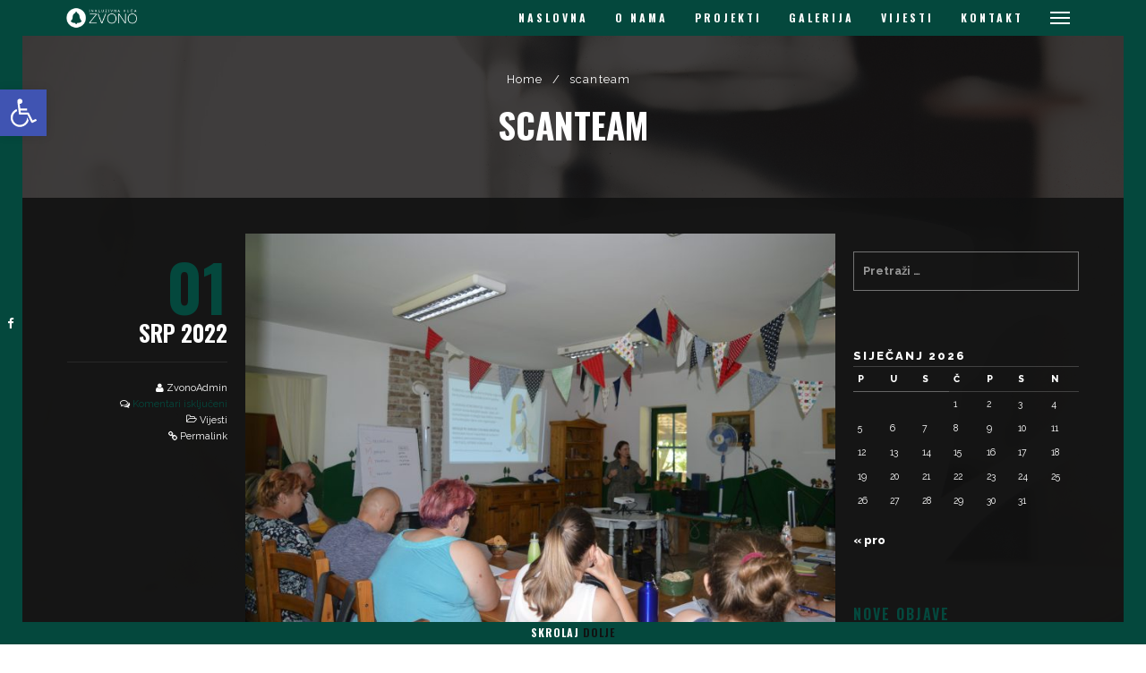

--- FILE ---
content_type: text/html; charset=UTF-8
request_url: https://udrugazvono.hr/tag/scanteam/
body_size: 14515
content:
<!DOCTYPE html>
<html lang="hr" class="state2 page-is-gated scroll-bar site-decoration-b" data-skrollex-config="{isInitColorPanel: false, isCustomizer: false, adminUrl: &#039;https://udrugazvono.hr/wp-admin/&#039;, ajaxUrl: &#039;https://udrugazvono.hr/wp-admin/admin-ajax.php&#039;, homeUri: &#039;https://udrugazvono.hr&#039;, themeUri: &#039;https://udrugazvono.hr/wp-content/themes/skrollex/&#039;, permalink: &#039;https://udrugazvono.hr/tag/scanteam&#039;, colors: &#039;colors-preset-suzi.css&#039;}">
<head>
	<meta charset="UTF-8">
	<meta name="viewport" content="initial-scale=1,maximum-scale=1,user-scalable=no">
	<title>scanteam &#8211; IK Zvono</title>
<meta name='robots' content='max-image-preview:large' />
<link rel='dns-prefetch' href='//maps.googleapis.com' />
<link rel='dns-prefetch' href='//fonts.googleapis.com' />
<link rel="alternate" type="application/rss+xml" title="IK Zvono &raquo; Kanal" href="https://udrugazvono.hr/feed/" />
<link rel="alternate" type="application/rss+xml" title="IK Zvono &raquo; scanteam Kanal oznaka" href="https://udrugazvono.hr/tag/scanteam/feed/" />
			<style>
			#wp-admin-bar-layers-edit-layout .ab-icon:before{
				font-family: "layers-interface" !important;
				content: "\e62f" !important;
				font-size: 16px !important;
			}
			</style>
		<style id='wp-img-auto-sizes-contain-inline-css' type='text/css'>
img:is([sizes=auto i],[sizes^="auto," i]){contain-intrinsic-size:3000px 1500px}
/*# sourceURL=wp-img-auto-sizes-contain-inline-css */
</style>
<link rel='stylesheet' id='contact-form-7-css' href='https://udrugazvono.hr/wp-content/plugins/contact-form-7/includes/css/styles.css?ver=6.1.4' type='text/css' media='all' />
<link rel='stylesheet' id='layers-google-fonts-css' href='//fonts.googleapis.com/css?family=Raleway%3Aregular%2Citalic%2C700%2C100%2C100italic%2C200%2C200italic%2C300%2C300italic%2C500%2C500italic%2C600%2C600italic%2C700italic%2C800%2C800italic%2C900%2C900italic%7COswald%3Aregular%2C700%2C200%2C300%2C500%2C600&#038;ver=2.0.10' type='text/css' media='all' />
<link rel='stylesheet' id='layers-framework-css' href='https://udrugazvono.hr/wp-content/themes/layerswp/assets/css/framework.css?ver=2.0.10' type='text/css' media='all' />
<link rel='stylesheet' id='layers-components-css' href='https://udrugazvono.hr/wp-content/themes/layerswp/assets/css/components.css?ver=2.0.10' type='text/css' media='all' />
<link rel='stylesheet' id='layers-responsive-css' href='https://udrugazvono.hr/wp-content/themes/layerswp/assets/css/responsive.css?ver=2.0.10' type='text/css' media='all' />
<link rel='stylesheet' id='layers-icon-fonts-css' href='https://udrugazvono.hr/wp-content/themes/layerswp/assets/css/layers-icons.css?ver=2.0.10' type='text/css' media='all' />
<link rel='stylesheet' id='fancybox-css' href='https://udrugazvono.hr/wp-content/plugins/easy-fancybox/fancybox/1.5.4/jquery.fancybox.min.css?ver=6.9' type='text/css' media='screen' />
<style id='fancybox-inline-css' type='text/css'>
#fancybox-outer{background:#ffffff}#fancybox-content{background:#ffffff;border-color:#ffffff;color:#000000;}#fancybox-title,#fancybox-title-float-main{color:#fff}
/*# sourceURL=fancybox-inline-css */
</style>
<link rel='stylesheet' id='pojo-a11y-css' href='https://udrugazvono.hr/wp-content/plugins/pojo-accessibility/assets/css/style.min.css?ver=1.0.0' type='text/css' media='all' />
<link rel='stylesheet' id='layers-font-awesome-css' href='https://udrugazvono.hr/wp-content/themes/layerswp/core/assets/plugins/font-awesome/font-awesome.min.css?ver=2.0.10' type='text/css' media='all' />
<link rel='stylesheet' id='animate.css-css' href='https://udrugazvono.hr/wp-content/themes/skrollex/assets/lib/bower_components/animate.css/animate.min.css?ver=c85761038a90ef26f0207d08dea3b337' type='text/css' media='all' />
<link rel='stylesheet' id='purecss-css' href='https://udrugazvono.hr/wp-content/themes/skrollex/assets/lib/pure/pure-min.css?ver=c85761038a90ef26f0207d08dea3b337' type='text/css' media='all' />
<link rel='stylesheet' id='purecss-grids-responsive-css' href='https://udrugazvono.hr/wp-content/themes/skrollex/assets/lib/pure/grids-responsive-min.css?ver=c85761038a90ef26f0207d08dea3b337' type='text/css' media='all' />
<link rel='stylesheet' id='linecons-css' href='https://udrugazvono.hr/wp-content/themes/skrollex/assets/lib/linecons/style.css?ver=c85761038a90ef26f0207d08dea3b337' type='text/css' media='all' />
<link rel='stylesheet' id='custom-mit-code-css' href='https://udrugazvono.hr/wp-content/themes/skrollex/assets/lib/mit-code/style.css?ver=c85761038a90ef26f0207d08dea3b337' type='text/css' media='all' />
<link rel='stylesheet' id='custom-gnu-code-css' href='https://udrugazvono.hr/wp-content/themes/skrollex/assets/lib/gnu-code/style.css?ver=c85761038a90ef26f0207d08dea3b337' type='text/css' media='all' />
<link rel='stylesheet' id='minicolors-css' href='https://udrugazvono.hr/wp-content/themes/skrollex/assets/lib/bower_components/minicolors/jquery.minicolors.css?ver=c85761038a90ef26f0207d08dea3b337' type='text/css' media='all' />
<link rel='stylesheet' id='skrollex_child_styles-css' href='https://udrugazvono.hr/wp-content/themes/skrollex/assets/css/style.css?ver=c85761038a90ef26f0207d08dea3b337' type='text/css' media='all' />
<link rel='stylesheet' id='theme-color-schemes-css' href='https://udrugazvono.hr/wp-content/themes/skrollex/assets/css/colors-preset-suzi.css?ver=1643018629' type='text/css' media='all' />
<link rel='stylesheet' id='layers-style-css' href='https://udrugazvono.hr/wp-content/themes/skrollex/style.css?ver=2.0.10' type='text/css' media='all' />
<script type="text/javascript" src="https://udrugazvono.hr/wp-includes/js/jquery/jquery.min.js?ver=3.7.1" id="jquery-core-js"></script>
<script type="text/javascript" src="https://udrugazvono.hr/wp-includes/js/jquery/jquery-migrate.min.js?ver=3.4.1" id="jquery-migrate-js"></script>
<script type="text/javascript" src="https://udrugazvono.hr/wp-content/themes/layerswp/assets/js/plugins.js?ver=2.0.10" id="layers-plugins-js"></script>
<script type="text/javascript" id="layers-framework-js-extra">
/* <![CDATA[ */
var layers_script_settings = {"header_sticky_breakpoint":"270"};
//# sourceURL=layers-framework-js-extra
/* ]]> */
</script>
<script type="text/javascript" src="https://udrugazvono.hr/wp-content/themes/layerswp/assets/js/layers.framework.js?ver=2.0.10" id="layers-framework-js"></script>
<link rel="https://api.w.org/" href="https://udrugazvono.hr/wp-json/" /><link rel="alternate" title="JSON" type="application/json" href="https://udrugazvono.hr/wp-json/wp/v2/tags/55" /><link rel="EditURI" type="application/rsd+xml" title="RSD" href="https://udrugazvono.hr/xmlrpc.php?rsd" />
<meta name="generator" content="WordPress 6.9" />
		<!-- Custom Logo: hide header text -->
		<style id="custom-logo-css" type="text/css">
			.sitetitle, .tagline {
				position: absolute;
				clip-path: inset(50%);
			}
		</style>
		<style type="text/css" id="layers-inline-styles-header">

 body { font-family: "Raleway", Helvetica, sans-serif;} 

 h1,h2,h3,h4,h5,h6, .heading { font-family: "Oswald", Helvetica, sans-serif;} 

 button, .button, input[type=submit] { font-family: "Oswald", Helvetica, sans-serif;} 

 .header-site, .header-site.header-sticky { background-color: rgba(243, 243, 243, 1); } 

 .title-container { background-color: #F3F3F3; } 

 input[type="button"],  input[type="submit"],  button,  .button,  .form-submit input[type="submit"],  .invert input[type="button"],  .invert input[type="submit"],  .invert button,  .invert .button,  .invert .form-submit input[type="submit"]{ background-color: #c1c1c1; color: #FFFFFF; } 

 input[type="button"]:hover,  input[type="submit"]:hover,  button:hover,  .button:hover,  .form-submit input[type="submit"]:hover,  .invert input[type="button"]:hover,  .invert input[type="submit"]:hover,  .invert button:hover,  .invert .button:hover,  .invert .form-submit input[type="submit"]:hover{ background-color: #d4d4d4; color: #FFFFFF; } 

 .copy a:not(.button),  .story a:not(.button){ color: #c1c1c1;border-bottom-color: #c1c1c1;} 

 .copy a:not(.button):hover,  .story a:not(.button):hover{ color: #d4d4d4;border-bottom-color: #d4d4d4;} 

 .footer-site { background-color: #2b2b2b; } </style>			<meta property="og:title" content="&raquo; scanteam" />
			<meta property="og:description" content="Inkluzivna kuća" />
			<meta property="og:type" content="website" />
			<meta property="og:url" content="" />
					<style type="text/css">
#pojo-a11y-toolbar .pojo-a11y-toolbar-toggle a{ background-color: #4054b2;	color: #ffffff;}
#pojo-a11y-toolbar .pojo-a11y-toolbar-overlay, #pojo-a11y-toolbar .pojo-a11y-toolbar-overlay ul.pojo-a11y-toolbar-items.pojo-a11y-links{ border-color: #4054b2;}
body.pojo-a11y-focusable a:focus{ outline-style: solid !important;	outline-width: 1px !important;	outline-color: #FF0000 !important;}
#pojo-a11y-toolbar{ top: 100px !important;}
#pojo-a11y-toolbar .pojo-a11y-toolbar-overlay{ background-color: #ffffff;}
#pojo-a11y-toolbar .pojo-a11y-toolbar-overlay ul.pojo-a11y-toolbar-items li.pojo-a11y-toolbar-item a, #pojo-a11y-toolbar .pojo-a11y-toolbar-overlay p.pojo-a11y-toolbar-title{ color: #333333;}
#pojo-a11y-toolbar .pojo-a11y-toolbar-overlay ul.pojo-a11y-toolbar-items li.pojo-a11y-toolbar-item a.active{ background-color: #4054b2;	color: #ffffff;}
@media (max-width: 767px) { #pojo-a11y-toolbar { top: 50px !important; } }</style><link rel="icon" href="https://udrugazvono.hr/wp-content/uploads/2022/02/cropped-zvono-d-32x32.png" sizes="32x32" />
<link rel="icon" href="https://udrugazvono.hr/wp-content/uploads/2022/02/cropped-zvono-d-192x192.png" sizes="192x192" />
<link rel="apple-touch-icon" href="https://udrugazvono.hr/wp-content/uploads/2022/02/cropped-zvono-d-180x180.png" />
<meta name="msapplication-TileImage" content="https://udrugazvono.hr/wp-content/uploads/2022/02/cropped-zvono-d-270x270.png" />
<style id='global-styles-inline-css' type='text/css'>
:root{--wp--preset--aspect-ratio--square: 1;--wp--preset--aspect-ratio--4-3: 4/3;--wp--preset--aspect-ratio--3-4: 3/4;--wp--preset--aspect-ratio--3-2: 3/2;--wp--preset--aspect-ratio--2-3: 2/3;--wp--preset--aspect-ratio--16-9: 16/9;--wp--preset--aspect-ratio--9-16: 9/16;--wp--preset--color--black: #000000;--wp--preset--color--cyan-bluish-gray: #abb8c3;--wp--preset--color--white: #ffffff;--wp--preset--color--pale-pink: #f78da7;--wp--preset--color--vivid-red: #cf2e2e;--wp--preset--color--luminous-vivid-orange: #ff6900;--wp--preset--color--luminous-vivid-amber: #fcb900;--wp--preset--color--light-green-cyan: #7bdcb5;--wp--preset--color--vivid-green-cyan: #00d084;--wp--preset--color--pale-cyan-blue: #8ed1fc;--wp--preset--color--vivid-cyan-blue: #0693e3;--wp--preset--color--vivid-purple: #9b51e0;--wp--preset--gradient--vivid-cyan-blue-to-vivid-purple: linear-gradient(135deg,rgb(6,147,227) 0%,rgb(155,81,224) 100%);--wp--preset--gradient--light-green-cyan-to-vivid-green-cyan: linear-gradient(135deg,rgb(122,220,180) 0%,rgb(0,208,130) 100%);--wp--preset--gradient--luminous-vivid-amber-to-luminous-vivid-orange: linear-gradient(135deg,rgb(252,185,0) 0%,rgb(255,105,0) 100%);--wp--preset--gradient--luminous-vivid-orange-to-vivid-red: linear-gradient(135deg,rgb(255,105,0) 0%,rgb(207,46,46) 100%);--wp--preset--gradient--very-light-gray-to-cyan-bluish-gray: linear-gradient(135deg,rgb(238,238,238) 0%,rgb(169,184,195) 100%);--wp--preset--gradient--cool-to-warm-spectrum: linear-gradient(135deg,rgb(74,234,220) 0%,rgb(151,120,209) 20%,rgb(207,42,186) 40%,rgb(238,44,130) 60%,rgb(251,105,98) 80%,rgb(254,248,76) 100%);--wp--preset--gradient--blush-light-purple: linear-gradient(135deg,rgb(255,206,236) 0%,rgb(152,150,240) 100%);--wp--preset--gradient--blush-bordeaux: linear-gradient(135deg,rgb(254,205,165) 0%,rgb(254,45,45) 50%,rgb(107,0,62) 100%);--wp--preset--gradient--luminous-dusk: linear-gradient(135deg,rgb(255,203,112) 0%,rgb(199,81,192) 50%,rgb(65,88,208) 100%);--wp--preset--gradient--pale-ocean: linear-gradient(135deg,rgb(255,245,203) 0%,rgb(182,227,212) 50%,rgb(51,167,181) 100%);--wp--preset--gradient--electric-grass: linear-gradient(135deg,rgb(202,248,128) 0%,rgb(113,206,126) 100%);--wp--preset--gradient--midnight: linear-gradient(135deg,rgb(2,3,129) 0%,rgb(40,116,252) 100%);--wp--preset--font-size--small: 13px;--wp--preset--font-size--medium: 20px;--wp--preset--font-size--large: 36px;--wp--preset--font-size--x-large: 42px;--wp--preset--spacing--20: 0.44rem;--wp--preset--spacing--30: 0.67rem;--wp--preset--spacing--40: 1rem;--wp--preset--spacing--50: 1.5rem;--wp--preset--spacing--60: 2.25rem;--wp--preset--spacing--70: 3.38rem;--wp--preset--spacing--80: 5.06rem;--wp--preset--shadow--natural: 6px 6px 9px rgba(0, 0, 0, 0.2);--wp--preset--shadow--deep: 12px 12px 50px rgba(0, 0, 0, 0.4);--wp--preset--shadow--sharp: 6px 6px 0px rgba(0, 0, 0, 0.2);--wp--preset--shadow--outlined: 6px 6px 0px -3px rgb(255, 255, 255), 6px 6px rgb(0, 0, 0);--wp--preset--shadow--crisp: 6px 6px 0px rgb(0, 0, 0);}:where(.is-layout-flex){gap: 0.5em;}:where(.is-layout-grid){gap: 0.5em;}body .is-layout-flex{display: flex;}.is-layout-flex{flex-wrap: wrap;align-items: center;}.is-layout-flex > :is(*, div){margin: 0;}body .is-layout-grid{display: grid;}.is-layout-grid > :is(*, div){margin: 0;}:where(.wp-block-columns.is-layout-flex){gap: 2em;}:where(.wp-block-columns.is-layout-grid){gap: 2em;}:where(.wp-block-post-template.is-layout-flex){gap: 1.25em;}:where(.wp-block-post-template.is-layout-grid){gap: 1.25em;}.has-black-color{color: var(--wp--preset--color--black) !important;}.has-cyan-bluish-gray-color{color: var(--wp--preset--color--cyan-bluish-gray) !important;}.has-white-color{color: var(--wp--preset--color--white) !important;}.has-pale-pink-color{color: var(--wp--preset--color--pale-pink) !important;}.has-vivid-red-color{color: var(--wp--preset--color--vivid-red) !important;}.has-luminous-vivid-orange-color{color: var(--wp--preset--color--luminous-vivid-orange) !important;}.has-luminous-vivid-amber-color{color: var(--wp--preset--color--luminous-vivid-amber) !important;}.has-light-green-cyan-color{color: var(--wp--preset--color--light-green-cyan) !important;}.has-vivid-green-cyan-color{color: var(--wp--preset--color--vivid-green-cyan) !important;}.has-pale-cyan-blue-color{color: var(--wp--preset--color--pale-cyan-blue) !important;}.has-vivid-cyan-blue-color{color: var(--wp--preset--color--vivid-cyan-blue) !important;}.has-vivid-purple-color{color: var(--wp--preset--color--vivid-purple) !important;}.has-black-background-color{background-color: var(--wp--preset--color--black) !important;}.has-cyan-bluish-gray-background-color{background-color: var(--wp--preset--color--cyan-bluish-gray) !important;}.has-white-background-color{background-color: var(--wp--preset--color--white) !important;}.has-pale-pink-background-color{background-color: var(--wp--preset--color--pale-pink) !important;}.has-vivid-red-background-color{background-color: var(--wp--preset--color--vivid-red) !important;}.has-luminous-vivid-orange-background-color{background-color: var(--wp--preset--color--luminous-vivid-orange) !important;}.has-luminous-vivid-amber-background-color{background-color: var(--wp--preset--color--luminous-vivid-amber) !important;}.has-light-green-cyan-background-color{background-color: var(--wp--preset--color--light-green-cyan) !important;}.has-vivid-green-cyan-background-color{background-color: var(--wp--preset--color--vivid-green-cyan) !important;}.has-pale-cyan-blue-background-color{background-color: var(--wp--preset--color--pale-cyan-blue) !important;}.has-vivid-cyan-blue-background-color{background-color: var(--wp--preset--color--vivid-cyan-blue) !important;}.has-vivid-purple-background-color{background-color: var(--wp--preset--color--vivid-purple) !important;}.has-black-border-color{border-color: var(--wp--preset--color--black) !important;}.has-cyan-bluish-gray-border-color{border-color: var(--wp--preset--color--cyan-bluish-gray) !important;}.has-white-border-color{border-color: var(--wp--preset--color--white) !important;}.has-pale-pink-border-color{border-color: var(--wp--preset--color--pale-pink) !important;}.has-vivid-red-border-color{border-color: var(--wp--preset--color--vivid-red) !important;}.has-luminous-vivid-orange-border-color{border-color: var(--wp--preset--color--luminous-vivid-orange) !important;}.has-luminous-vivid-amber-border-color{border-color: var(--wp--preset--color--luminous-vivid-amber) !important;}.has-light-green-cyan-border-color{border-color: var(--wp--preset--color--light-green-cyan) !important;}.has-vivid-green-cyan-border-color{border-color: var(--wp--preset--color--vivid-green-cyan) !important;}.has-pale-cyan-blue-border-color{border-color: var(--wp--preset--color--pale-cyan-blue) !important;}.has-vivid-cyan-blue-border-color{border-color: var(--wp--preset--color--vivid-cyan-blue) !important;}.has-vivid-purple-border-color{border-color: var(--wp--preset--color--vivid-purple) !important;}.has-vivid-cyan-blue-to-vivid-purple-gradient-background{background: var(--wp--preset--gradient--vivid-cyan-blue-to-vivid-purple) !important;}.has-light-green-cyan-to-vivid-green-cyan-gradient-background{background: var(--wp--preset--gradient--light-green-cyan-to-vivid-green-cyan) !important;}.has-luminous-vivid-amber-to-luminous-vivid-orange-gradient-background{background: var(--wp--preset--gradient--luminous-vivid-amber-to-luminous-vivid-orange) !important;}.has-luminous-vivid-orange-to-vivid-red-gradient-background{background: var(--wp--preset--gradient--luminous-vivid-orange-to-vivid-red) !important;}.has-very-light-gray-to-cyan-bluish-gray-gradient-background{background: var(--wp--preset--gradient--very-light-gray-to-cyan-bluish-gray) !important;}.has-cool-to-warm-spectrum-gradient-background{background: var(--wp--preset--gradient--cool-to-warm-spectrum) !important;}.has-blush-light-purple-gradient-background{background: var(--wp--preset--gradient--blush-light-purple) !important;}.has-blush-bordeaux-gradient-background{background: var(--wp--preset--gradient--blush-bordeaux) !important;}.has-luminous-dusk-gradient-background{background: var(--wp--preset--gradient--luminous-dusk) !important;}.has-pale-ocean-gradient-background{background: var(--wp--preset--gradient--pale-ocean) !important;}.has-electric-grass-gradient-background{background: var(--wp--preset--gradient--electric-grass) !important;}.has-midnight-gradient-background{background: var(--wp--preset--gradient--midnight) !important;}.has-small-font-size{font-size: var(--wp--preset--font-size--small) !important;}.has-medium-font-size{font-size: var(--wp--preset--font-size--medium) !important;}.has-large-font-size{font-size: var(--wp--preset--font-size--large) !important;}.has-x-large-font-size{font-size: var(--wp--preset--font-size--x-large) !important;}
/*# sourceURL=global-styles-inline-css */
</style>
</head>
<body id="skrollex-body" class="archive tag tag-scanteam tag-55 wp-custom-logo wp-theme-layerswp wp-child-theme-skrollex no-colors-label background-k body-header-logo-left layers-post-page right-sidebar">
	<div class="gate colors-o">
		<div class="gate-content">
			<div class="gate-bar background-highlight"></div>
			
<div class="preloader">
	<div class="preloader-container">
		<div class="circleOne border-heading"></div>
		<div class="circleTwo border-heading"></div>
		<div class="circleThree border-heading"></div>
		<div class="circleFour border-heading"></div>
		<div class="circleFive border-heading"></div>
		<div class="circleSix border-heading"></div>
	</div>
</div>		</div>
	</div>
	<div class="page-border  heading top colors-a main-navigation"></div>
	<div class="page-border  heading bottom colors-a main-navigation"><a href="#top" class="to-top hover-effect">NA <span>VRH</span></a><a href="#scroll-down" class="scroll-down hover-effect">Skrolaj <span>Dolje</span></a></div>
	
	<div class="page-border  heading left colors-a main-navigation border-pad"></div>
	<div class="page-border  heading right colors-a main-navigation border-pad"></div>
	
	<div class="page-border  heading left colors-a main-navigation">
		<ul>
			<li><a href="https://www.facebook.com/Inkluzivna-kua-Zvono-195375473938" target="_blank"><i class="fa fa-facebook"></i></a></li>		</ul>
	</div>
	<div class="page-border  heading right colors-a main-navigation"></div>
		<section id="top-nav" class="page-transition main-navigation heading colors-a top-nav-logo-left" data-colors-1="colors-a" data-colors-2="colors-b">
				<div class="layout-boxed top-nav-inner clearfix">
							<span class="menu-toggle ext-nav-toggle" data-target=".ext-nav"><span></span></span>
						<nav class="nav nav-horizontal">
								<ul id="menu-skrollex-menu-1" class="menu"><li id="menu-item-68" class="menu-item menu-item-type-custom menu-item-object-custom menu-item-68"><a href="/#naslovna">NASLOVNA</a></li>
<li id="menu-item-69" class="menu-item menu-item-type-custom menu-item-object-custom menu-item-69"><a href="/#o-nama">O NAMA</a></li>
<li id="menu-item-71" class="menu-item menu-item-type-custom menu-item-object-custom menu-item-71"><a href="/#projekti">PROJEKTI</a></li>
<li id="menu-item-72" class="menu-item menu-item-type-custom menu-item-object-custom menu-item-72"><a href="/#galerija">GALERIJA</a></li>
<li id="menu-item-74" class="menu-item menu-item-type-custom menu-item-object-custom menu-item-74"><a href="/vijesti/">VIJESTI</a></li>
<li id="menu-item-75" class="menu-item menu-item-type-custom menu-item-object-custom menu-item-75"><a href="/#kontakt">KONTAKT</a></li>
</ul>				
<a class="responsive-nav"  data-toggle="#off-canvas-right" data-toggle-class="open">
	<span class="l-menu"></span>
</a>							</nav>
			<div class="logo">
    
    <a href="https://udrugazvono.hr/" class="custom-logo-link" rel="home"><img width="300" height="138" src="https://udrugazvono.hr/wp-content/uploads/2022/01/logo_2022.png" class="custom-logo" alt="IK Zvono" decoding="async" /></a>
            <div class="site-description">
            <h3 class="sitename sitetitle"><a href="https://udrugazvono.hr">IK Zvono</a></h3>
        </div>
    
    </div>
		</div>
			</section>
		<ul id="dot-scroll" class="colors-a no-colors-label"></ul>
	<div class="overlay-window gallery-overlay colors-q" data-overlay-zoom=".fg">
		<div class="overlay-control">
			<a class="previos" href=""></a>
			<a class="next" href=""></a>
			<a class="cross" href=""></a>
		</div>
		<div class="overlay-view scroll-bar">
			<div class="layout-boxed overlay-content">	
			</div>
		</div>
		<ul class="loader">
			<li class="background-highlight"></li>
			<li class="background-highlight"></li>
			<li class="background-highlight"></li>
		</ul>
	</div>
	<div class="overlay-window map-overlay colors-q">
		<div class="overlay-control">
			<a class="cross" href=""></a>
		</div>
		<div class="overlay-view scroll-bar">
		</div>
	</div>
		<div class="wrapper invert off-canvas-right scroll-bar colors-k" id="off-canvas-right">
    <a class="close-canvas" data-toggle="#off-canvas-right" data-toggle-class="open">
        <i class="l-close"></i>
        Close
    </a>

    <div class="content-box nav-mobile page-transition">
        <nav class="nav nav-vertical"><ul id="menu-skrollex-menu-2" class="menu"><li class="menu-item menu-item-type-custom menu-item-object-custom menu-item-68"><a href="/#naslovna">NASLOVNA</a></li>
<li class="menu-item menu-item-type-custom menu-item-object-custom menu-item-69"><a href="/#o-nama">O NAMA</a></li>
<li class="menu-item menu-item-type-custom menu-item-object-custom menu-item-71"><a href="/#projekti">PROJEKTI</a></li>
<li class="menu-item menu-item-type-custom menu-item-object-custom menu-item-72"><a href="/#galerija">GALERIJA</a></li>
<li class="menu-item menu-item-type-custom menu-item-object-custom menu-item-74"><a href="/vijesti/">VIJESTI</a></li>
<li class="menu-item menu-item-type-custom menu-item-object-custom menu-item-75"><a href="/#kontakt">KONTAKT</a></li>
</ul></nav>    </div>
    </div>	<section class="wrapper-site">
				<div class="ext-nav scroll-bar page-transition heading non-preloading background-t">
						<div class="view half-height">
								<img alt class="bg static" src="https://udrugazvono.hr/wp-content/themes/skrollex/assets/preset-images/bg-john-kraus-2.jpg" />
								<div class="fg no-top-padding no-bottom-padding  full-height">
					<div class="full-height">
						<div class="pure-g full-height">
							<a href="/dokument/" class="position-relative pure-u-1 pure-u-sm-12-24 colors-r full-height">
								<div>
									<span class="side-label highlight">Arhiva</span>
									<span class="side-title heading">Dokumenti</span>
								</div>
							</a>
														<a href="/sponzori" class="position-relative pure-u-1 pure-u-sm-12-24 colors-s full-height">
								<div>
									<span class="side-label highlight">Suradnici i Partneri</span>
									<span class="side-title heading">Sponzori</span>
								</div>
							</a>
													</div>
					</div>
				</div>
			</div>
							<div class="half-height">
				<div class="pure-g full-height">
										<a href="https://lvczvono.com.hr/" class="position-relative pure-u-1 pure-u-sm-12-24 pure-u-lg-8-24 colors-t full-height border-bottom border-right border-lite-t">
						<div>
							<span class="side-label highlight">LVC</span>
							<span class="side-title heading">Lokalni Volonterski Centar</span>
						</div>
					</a>
										<a href="/MivaArt" class="position-relative pure-u-1 pure-u-sm-12-24 pure-u-lg-8-24 colors-t full-height border-bottom border-right border-lite-t">
						<div>
							<span class="side-label highlight">Vijesti</span>
							<span class="side-title heading">MivaArt</span>
						</div>
					</a>
										<a href="https://www.facebook.com/Inkluzivna-ku%C4%87a-Zvono-195375473938" class="position-relative pure-u-1 pure-u-sm-12-24 pure-u-lg-8-24 colors-t full-height border-bottom border-right border-lite-t">
						<div>
							<span class="side-label highlight">IK Zvono</span>
							<span class="side-title heading">Facebook</span>
						</div>
					</a>
									</div>
			</div>
									</div>
				<section id="wrapper-content" class="wrapper-content">				<img class="bg" src="https://udrugazvono.hr/wp-content/uploads/2022/01/bg-pexels-coffee-coffee-machine-cup-3042.jpg" alt="" />
								<img class="bg" src="https://udrugazvono.hr/wp-content/uploads/2022/01/bg-pexels-coffee-coffee-machine-cup-3042.jpg" alt="" />
				<div class="header-page-title-container colors-d">
				<div class="title">
					<nav class="bread-crumbs">
			<ul>
														
						<li data-key="home"><a href="https://udrugazvono.hr">Home</a></li>
																				<li>/</li>
										
						<li data-key="tag"><span class="current">scanteam</span></li>
												</ul>
		</nav>
									<h3 class="heading">scanteam</h3>
									</div>
			</div>
<div class="default-page-wrapper colors-v">
<section class="layout-boxed archive">
	<div class="pure-g">
	
			<div class="pure-u-1 pure-u-md-18-24">
							 <div class="pure-g">
				<div class="post-meta pure-u-1 pure-u-md-6-24 text-right background-transparent colors-v">
				<a href="https://udrugazvono.hr/projekt-pro-ngo-odrzan-komunikacijski-trening-na-citadeli/">
					<div class="post-day heading"><span>01</span></div>
					<div class="post-year heading">srp 2022</div>
				</a>
				<div class="post-author"><i class="fa fa-user"></i> <a href="https://udrugazvono.hr/author/zvonoadmin/" title="View all posts by ZvonoAdmin" rel="author">ZvonoAdmin</a></div>
				<div class="post-comments"><i class="fa fa-comments-o"></i> <span>Komentari isključeni<span class="screen-reader-text"> za Projekt Pro-NGO: Održan komunikacijski trening na Citadeli</span></span></div>
				<div class="post-categories"><i class="l-folder-open-o"></i>  <a href="https://udrugazvono.hr/category/vijesti/" title="View all posts in Vijesti">Vijesti</a></div>				<div class="post-permalink"><i class="fa fa-link"></i> <a href="https://udrugazvono.hr/projekt-pro-ngo-odrzan-komunikacijski-trening-na-citadeli/" class="page-transition">Permalink</a></div>
			</div>
			<div class="colors-w post-body pure-u-1 pure-u-md-18-24 article-archive">
		<article id="post-6814" class="post-6814 post type-post status-publish format-standard has-post-thumbnail hentry category-vijesti tag-acf tag-active-citizens-fund tag-citadela tag-gong tag-inkluzivna-kuca-zvono tag-komunikacijski-trening tag-o-a-za tag-scanteam tag-udruga-mi-split">
			<div class="post-image push-bottom"><a href="https://udrugazvono.hr/projekt-pro-ngo-odrzan-komunikacijski-trening-na-citadeli/"><img width="660" height="439" src="https://udrugazvono.hr/wp-content/uploads/2022/07/DSC_0404-1024x681.jpg" class="attachment-large size-large" alt="" decoding="async" fetchpriority="high" srcset="https://udrugazvono.hr/wp-content/uploads/2022/07/DSC_0404-1024x681.jpg 1024w, https://udrugazvono.hr/wp-content/uploads/2022/07/DSC_0404-300x199.jpg 300w, https://udrugazvono.hr/wp-content/uploads/2022/07/DSC_0404-768x511.jpg 768w, https://udrugazvono.hr/wp-content/uploads/2022/07/DSC_0404-1536x1021.jpg 1536w, https://udrugazvono.hr/wp-content/uploads/2022/07/DSC_0404-2048x1362.jpg 2048w" sizes="(max-width: 660px) 100vw, 660px" /></a></div>									<h1 class="post-title"><a href="https://udrugazvono.hr/projekt-pro-ngo-odrzan-komunikacijski-trening-na-citadeli/">Projekt Pro-NGO: Održan komunikacijski trening na Citadeli</a></h1>
																	<div class="copy">
					<p class="excerpt">U razdoblju od 28. do 30. lipnja u prostoru Citadele održan je trodnevni Komunikacijski trening u sklopu projekta “Pro-NGO: kvalitetnijim upravljanjem do društvenih promjena” Na Citadeli se okupilo 20 organizacija civilnog društva iz područja Slavonije, Rijeke, Zadra i Zagreba, a zajednički su radili na komunikacijskim planovima, prezentacijskim vještinama i različitim alatima i tehnikama koje su [&hellip;]</p>
				</div>
														<p><a href="https://udrugazvono.hr/projekt-pro-ngo-odrzan-komunikacijski-trening-na-citadeli/" class="page-transition post-read-more">Read More...</a></p>
						<p class="post-tags"><i class="l-tags"></i>  <a class="page-transition" href="https://udrugazvono.hr/tag/acf/" title="View all posts tagged acf">acf</a>,  <a class="page-transition" href="https://udrugazvono.hr/tag/active-citizens-fund/" title="View all posts tagged active citizens fund">active citizens fund</a>,  <a class="page-transition" href="https://udrugazvono.hr/tag/citadela/" title="View all posts tagged citadela">citadela</a>,  <a class="page-transition" href="https://udrugazvono.hr/tag/gong/" title="View all posts tagged gong">gong</a>,  <a class="page-transition" href="https://udrugazvono.hr/tag/inkluzivna-kuca-zvono/" title="View all posts tagged inkluzivna kuća zvono">inkluzivna kuća zvono</a>,  <a class="page-transition" href="https://udrugazvono.hr/tag/komunikacijski-trening/" title="View all posts tagged komunikacijski trening">komunikacijski trening</a>,  <a class="page-transition" href="https://udrugazvono.hr/tag/o-a-za/" title="View all posts tagged O.A.ZA.">O.A.ZA.</a>,  <a class="page-transition" href="https://udrugazvono.hr/tag/scanteam/" title="View all posts tagged scanteam">scanteam</a>,  <a class="page-transition" href="https://udrugazvono.hr/tag/udruga-mi-split/" title="View all posts tagged udruga mi split">udruga mi split</a></p>		</article>
	</div>
	</div>					</div>
	
								<div class="colors-v background-transparent sidebar pure-u-1 pure-u-md-6-24">
							<aside id="search-3" class="content well push-bottom-large widget widget_search"><form role="search" method="get" class="search-form" action="https://udrugazvono.hr/">
				<label>
					<span class="screen-reader-text">Pretraži:</span>
					<input type="search" class="search-field" placeholder="Pretraži &hellip;" value="" name="s" />
				</label>
				<input type="submit" class="search-submit" value="Pretraži" />
			</form></aside><aside id="calendar-2" class="content well push-bottom-large widget widget_calendar"><div id="calendar_wrap" class="calendar_wrap"><table id="wp-calendar" class="wp-calendar-table">
	<caption>siječanj 2026</caption>
	<thead>
	<tr>
		<th scope="col" aria-label="Ponedjeljak">P</th>
		<th scope="col" aria-label="Utorak">U</th>
		<th scope="col" aria-label="Srijeda">S</th>
		<th scope="col" aria-label="Četvrtak">Č</th>
		<th scope="col" aria-label="Petak">P</th>
		<th scope="col" aria-label="Subota">S</th>
		<th scope="col" aria-label="Nedjelja">N</th>
	</tr>
	</thead>
	<tbody>
	<tr>
		<td colspan="3" class="pad">&nbsp;</td><td>1</td><td>2</td><td>3</td><td>4</td>
	</tr>
	<tr>
		<td>5</td><td>6</td><td>7</td><td>8</td><td>9</td><td>10</td><td>11</td>
	</tr>
	<tr>
		<td>12</td><td>13</td><td>14</td><td>15</td><td>16</td><td>17</td><td>18</td>
	</tr>
	<tr>
		<td>19</td><td>20</td><td id="today">21</td><td>22</td><td>23</td><td>24</td><td>25</td>
	</tr>
	<tr>
		<td>26</td><td>27</td><td>28</td><td>29</td><td>30</td><td>31</td>
		<td class="pad" colspan="1">&nbsp;</td>
	</tr>
	</tbody>
	</table><nav aria-label="Prethodni i sljedeći mjeseci" class="wp-calendar-nav">
		<span class="wp-calendar-nav-prev"><a href="https://udrugazvono.hr/2025/12/">&laquo; pro</a></span>
		<span class="pad">&nbsp;</span>
		<span class="wp-calendar-nav-next">&nbsp;</span>
	</nav></div></aside>
		<aside id="recent-posts-4" class="content well push-bottom-large widget widget_recent_entries">
		<h5 class="section-nav-title">Nove objave</h5>
		<ul>
											<li>
					<a href="https://udrugazvono.hr/javni-poziv-za-iskaz-interesa-pripadnika-ciljne-skupine-za-sudjelovanje-u-projektu-zazeli-bolje-3-promjena-iznosa-prosjecne-starosne-mirovine-19/">Javni poziv za iskaz interesa pripadnika ciljne skupine za sudjelovanje u projektu Zaželi bolje 3 – promjena iznosa prosječne starosne mirovine</a>
									</li>
											<li>
					<a href="https://udrugazvono.hr/sretni-blagdani/">Sretni blagdani!</a>
									</li>
											<li>
					<a href="https://udrugazvono.hr/javni-poziv-za-iskaz-interesa-pripadnika-ciljne-skupine-za-sudjelovanje-u-projektu-zazeli-bolje-3-promjena-iznosa-prosjecne-starosne-mirovine-18/">Javni poziv za iskaz interesa pripadnika ciljne skupine za sudjelovanje u projektu Zaželi bolje 3 – promjena iznosa prosječne starosne mirovine</a>
									</li>
											<li>
					<a href="https://udrugazvono.hr/javni-poziv-za-iskaz-interesa-pripadnika-ciljne-skupine-za-sudjelovanje-u-projektu-zazeli-bolje-3-promjena-iznosa-prosjecne-starosne-mirovine-17/">Javni poziv za iskaz interesa pripadnika ciljne skupine za sudjelovanje u projektu Zaželi bolje 3 – promjena iznosa prosječne starosne mirovine</a>
									</li>
											<li>
					<a href="https://udrugazvono.hr/javni-poziv-za-iskaz-interesa-pripadnika-ciljne-skupine-za-sudjelovanje-u-projektu-zazeli-bolje-3-promjena-iznosa-prosjecne-starosne-mirovine-16/">Javni poziv za iskaz interesa pripadnika ciljne skupine za sudjelovanje u projektu Zaželi bolje 3 – promjena iznosa prosječne starosne mirovine</a>
									</li>
					</ul>

		</aside>							</div>
						</div>
	<div class="colors-v background-transparent">
			</div>
</section>
</div>
		</section>

		
		<footer id="footer" class="animated page-transition non-preloading">
						<div class="footer-widgets   clearfix">
				
														<div class="pure-g">
																			<div class="pure-u-1 pure-u-md-24-24">
											<div class="view x40-widget widget  " id="layers-widget-skrollex-section-29">
								<div class="fg colors-o  no-bottom-padding">
																		<div class="section-cols layout-boxed">
								<div class="pure-g">				<div class="layers-widget-skrollex-section-5605431a66a7f615865511 pure-u-12-24 pure-u-md-6-24  col-padding">
				<h6 class="heading-block-title">IK <span>Zvono</span></h6>
<p><strong><span>ADRESA:</span></strong> Petra Zrinskog 23,<br />
31551 Belišće</p>

<p><strong><span>TEL:</span></strong> 031/662-535<br />
<strong><span>OIB:</span></strong> 80574606030<br />
<strong><span>IBAN:</span></strong> HR4123400091110127243<br />
<strong><span>E-MAIL:</span></strong> zvono@udrugazvono.hr</p>

<hr />
<p><strong><span>IZVRŠNA DIREKTORICA:</span> Tena Anić</strong></p>

<p><strong><span></span><span>IZVRŠNA DIREKTORICA ZA FINANCIJE</span><span>: </span></strong> Maja Kučera Špoljarić</p>

<p><strong><span>VODITELJICA UREDA: </span></strong> Andrea Šebalj Peternek</p>
</div>				<div class="layers-widget-skrollex-section-5605450875fbd690551588 pure-u-12-24 pure-u-md-6-24  col-padding">
				<h6 class="heading-block-title"><span>Financijski podržava</span></h6>
<p class="text-justify"><span style="font-family:Arial,Helvetica,sans-serif">Udruga Inkluzivna kuća Zvono je korisnica Temeljne sustavne podrške Nacionalne zaklade za razvoj civilnoga društva.</span></p>

<p class="text-center"><img decoding="async" alt="" src="/d/zaklada-f.png" /></p>
</div>				<div class="layers-widget-skrollex-section-5605450f3001b812805779 pure-u-12-24 pure-u-md-6-24  col-padding">
				<h6 class="heading-block-title"><span>Poveznice</span></h6>
<ul>
	<li><a href="#" target="_blank">Lokalni volonterski centar </a></li>
	<li><a href="#" target="_blank">Socijalna zadruga MivaArt </a></li>
	<li><a href="#" target="_blank">Vijesti </a></li>
</ul>
</div>				<div class="layers-widget-skrollex-section-56054514d6dd9579769748 pure-u-12-24 pure-u-md-6-24  col-padding">
				<h6 class="heading-block-title">Društvene <span>Mreže</span></h6>
<p><a href="https://youtu.be/QWzrek4TVck" target="_blank"><i class="fa fa-facebook-square fa-2x"></i></a> <strong><a href="https://www.facebook.com/Inkluzivna-ku%C4%87a-Zvono-195375473938">IK ZVONO</a></strong></p>

<p><a href="https://youtu.be/QWzrek4TVck" target="_blank"><i class="fa fa-facebook-square fa-2x"></i></a> <strong><a href="https://www.facebook.com/klubmladihgaraza?fref=ts">KLUB MLADIH GARAŽA</a></strong></p>

<p><a href="https://youtu.be/QWzrek4TVck" target="_blank"><i class="fa fa-facebook-square fa-2x"></i></a> <strong><a href="https://www.facebook.com/Klub-samozastupnika-Udruge-Zvono-Beli%C5%A1%C4%87e-425091400873820/timeline/">KLUB SAMOZASTUPNIKA</a></strong></p>

<p><a href="https://youtu.be/QWzrek4TVck" target="_blank"><i class="fa fa-facebook-square fa-2x"></i></a> <strong><a href="https://www.facebook.com/LokalnivolonterskicentarZvono?fref=ts">LOKALNI VOLONTERSKI CENTAR</a></strong></p>
</div></div>								</div>
								</div>
			</div>
										</div>
											</div>
																	<div class="footer-bottom colors-p">
																				<div class="text-center"> Design by <span>Digital Gods</span>. | 2023 © Inkluzivna kuća Zvono</div>
														</div>
							</div>
			
					</footer><!-- END / FOOTER -->
		
	</section><!-- END / MAIN SITE #wrapper -->
			<script type="speculationrules">
{"prefetch":[{"source":"document","where":{"and":[{"href_matches":"/*"},{"not":{"href_matches":["/wp-*.php","/wp-admin/*","/wp-content/uploads/*","/wp-content/*","/wp-content/plugins/*","/wp-content/themes/skrollex/*","/wp-content/themes/layerswp/*","/*\\?(.+)"]}},{"not":{"selector_matches":"a[rel~=\"nofollow\"]"}},{"not":{"selector_matches":".no-prefetch, .no-prefetch a"}}]},"eagerness":"conservative"}]}
</script>
<script type="text/javascript" src="https://udrugazvono.hr/wp-includes/js/dist/hooks.min.js?ver=dd5603f07f9220ed27f1" id="wp-hooks-js"></script>
<script type="text/javascript" src="https://udrugazvono.hr/wp-includes/js/dist/i18n.min.js?ver=c26c3dc7bed366793375" id="wp-i18n-js"></script>
<script type="text/javascript" id="wp-i18n-js-after">
/* <![CDATA[ */
wp.i18n.setLocaleData( { 'text direction\u0004ltr': [ 'ltr' ] } );
//# sourceURL=wp-i18n-js-after
/* ]]> */
</script>
<script type="text/javascript" src="https://udrugazvono.hr/wp-content/plugins/contact-form-7/includes/swv/js/index.js?ver=6.1.4" id="swv-js"></script>
<script type="text/javascript" id="contact-form-7-js-translations">
/* <![CDATA[ */
( function( domain, translations ) {
	var localeData = translations.locale_data[ domain ] || translations.locale_data.messages;
	localeData[""].domain = domain;
	wp.i18n.setLocaleData( localeData, domain );
} )( "contact-form-7", {"translation-revision-date":"2025-11-30 11:46:17+0000","generator":"GlotPress\/4.0.3","domain":"messages","locale_data":{"messages":{"":{"domain":"messages","plural-forms":"nplurals=3; plural=(n % 10 == 1 && n % 100 != 11) ? 0 : ((n % 10 >= 2 && n % 10 <= 4 && (n % 100 < 12 || n % 100 > 14)) ? 1 : 2);","lang":"hr"},"This contact form is placed in the wrong place.":["Ovaj obrazac za kontaktiranje postavljen je na krivo mjesto."],"Error:":["Gre\u0161ka:"]}},"comment":{"reference":"includes\/js\/index.js"}} );
//# sourceURL=contact-form-7-js-translations
/* ]]> */
</script>
<script type="text/javascript" id="contact-form-7-js-before">
/* <![CDATA[ */
var wpcf7 = {
    "api": {
        "root": "https:\/\/udrugazvono.hr\/wp-json\/",
        "namespace": "contact-form-7\/v1"
    }
};
//# sourceURL=contact-form-7-js-before
/* ]]> */
</script>
<script type="text/javascript" src="https://udrugazvono.hr/wp-content/plugins/contact-form-7/includes/js/index.js?ver=6.1.4" id="contact-form-7-js"></script>
<script type="text/javascript" src="https://udrugazvono.hr/wp-content/themes/skrollex/assets/lib/bower_components/jquery-cookie/jquery.cookie.js?ver=c85761038a90ef26f0207d08dea3b337" id="jquery-cookie-js"></script>
<script type="text/javascript" src="https://udrugazvono.hr/wp-includes/js/imagesloaded.min.js?ver=5.0.0" id="imagesloaded-js"></script>
<script type="text/javascript" src="https://udrugazvono.hr/wp-includes/js/masonry.min.js?ver=4.2.2" id="masonry-js"></script>
<script type="text/javascript" src="https://udrugazvono.hr/wp-content/themes/skrollex/assets/lib/bower_components/less.js/dist/less.min.js?ver=c85761038a90ef26f0207d08dea3b337" id="less-js"></script>
<script type="text/javascript" src="https://udrugazvono.hr/wp-content/themes/skrollex/assets/lib/tween/tween.min.js?ver=c85761038a90ef26f0207d08dea3b337" id="tween.js-js"></script>
<script type="text/javascript" src="https://udrugazvono.hr/wp-content/themes/skrollex/assets/lib/modernizr-custom.js?ver=c85761038a90ef26f0207d08dea3b337" id="modernizr-js"></script>
<script type="text/javascript" src="https://udrugazvono.hr/wp-content/themes/skrollex/assets/lib/bower_components/vimeo-player-js/dist/player.min.js?ver=c85761038a90ef26f0207d08dea3b337" id="vimeo-player-js-js"></script>
<script type="text/javascript" src="https://udrugazvono.hr/wp-content/themes/skrollex/assets/lib/bower_components/snap.svg/dist/snap.svg-min.js?ver=c85761038a90ef26f0207d08dea3b337" id="snap.svg-js"></script>
<script type="text/javascript" src="https://udrugazvono.hr/wp-content/themes/skrollex/assets/lib/bower_components/minicolors/jquery.minicolors.min.js?ver=c85761038a90ef26f0207d08dea3b337" id="minicolors-js"></script>
<script type="text/javascript" src="https://udrugazvono.hr/wp-content/themes/skrollex/assets/lib/bower_components/textillate/assets/jquery.lettering.js?ver=c85761038a90ef26f0207d08dea3b337" id="lettering-js"></script>
<script type="text/javascript" src="https://udrugazvono.hr/wp-content/themes/skrollex/assets/lib/bower_components/textillate/assets/jquery.fittext.js?ver=c85761038a90ef26f0207d08dea3b337" id="fittext-js"></script>
<script type="text/javascript" src="https://udrugazvono.hr/wp-content/themes/skrollex/assets/lib/bower_components/textillate/jquery.textillate.js?ver=c85761038a90ef26f0207d08dea3b337" id="textillate-js"></script>
<script type="text/javascript" src="//maps.googleapis.com/maps/api/js?key=AIzaSyCenLTb5pp8jIJnK7d0uK6OXjhe2YaxYNE&amp;ver=c85761038a90ef26f0207d08dea3b337" id="layers -map-api-js"></script>
<script type="text/javascript" src="https://udrugazvono.hr/wp-content/themes/skrollex/assets/lib/stringencoders-v3.10.3/javascript/base64.js?ver=c85761038a90ef26f0207d08dea3b337" id="base64-js"></script>
<script type="text/javascript" src="https://udrugazvono.hr/wp-content/themes/skrollex/assets/js/script-bundle.min.js?ver=c85761038a90ef26f0207d08dea3b337" id="layers-skrollex-script-bundle-js"></script>
<script type="text/javascript" src="https://udrugazvono.hr/wp-content/plugins/easy-fancybox/vendor/purify.min.js?ver=6.9" id="fancybox-purify-js"></script>
<script type="text/javascript" id="jquery-fancybox-js-extra">
/* <![CDATA[ */
var efb_i18n = {"close":"Close","next":"Next","prev":"Previous","startSlideshow":"Start slideshow","toggleSize":"Toggle size"};
//# sourceURL=jquery-fancybox-js-extra
/* ]]> */
</script>
<script type="text/javascript" src="https://udrugazvono.hr/wp-content/plugins/easy-fancybox/fancybox/1.5.4/jquery.fancybox.min.js?ver=6.9" id="jquery-fancybox-js"></script>
<script type="text/javascript" id="jquery-fancybox-js-after">
/* <![CDATA[ */
var fb_timeout, fb_opts={'autoScale':true,'showCloseButton':true,'width':560,'height':340,'margin':20,'pixelRatio':'false','padding':10,'centerOnScroll':false,'enableEscapeButton':true,'speedIn':300,'speedOut':300,'overlayShow':true,'hideOnOverlayClick':true,'overlayColor':'#000','overlayOpacity':0.6,'minViewportWidth':320,'minVpHeight':320,'disableCoreLightbox':'true','enableBlockControls':'true','fancybox_openBlockControls':'true' };
if(typeof easy_fancybox_handler==='undefined'){
var easy_fancybox_handler=function(){
jQuery([".nolightbox","a.wp-block-file__button","a.pin-it-button","a[href*='pinterest.com\/pin\/create']","a[href*='facebook.com\/share']","a[href*='twitter.com\/share']"].join(',')).addClass('nofancybox');
jQuery('a.fancybox-close').on('click',function(e){e.preventDefault();jQuery.fancybox.close()});
/* IMG */
						var unlinkedImageBlocks=jQuery(".wp-block-image > img:not(.nofancybox,figure.nofancybox>img)");
						unlinkedImageBlocks.wrap(function() {
							var href = jQuery( this ).attr( "src" );
							return "<a href='" + href + "'></a>";
						});
var fb_IMG_select=jQuery('a[href*=".jpg" i]:not(.nofancybox,li.nofancybox>a,figure.nofancybox>a),area[href*=".jpg" i]:not(.nofancybox),a[href*=".png" i]:not(.nofancybox,li.nofancybox>a,figure.nofancybox>a),area[href*=".png" i]:not(.nofancybox),a[href*=".webp" i]:not(.nofancybox,li.nofancybox>a,figure.nofancybox>a),area[href*=".webp" i]:not(.nofancybox),a[href*=".jpeg" i]:not(.nofancybox,li.nofancybox>a,figure.nofancybox>a),area[href*=".jpeg" i]:not(.nofancybox)');
fb_IMG_select.addClass('fancybox image');
var fb_IMG_sections=jQuery('.gallery,.wp-block-gallery,.tiled-gallery,.wp-block-jetpack-tiled-gallery,.ngg-galleryoverview,.ngg-imagebrowser,.nextgen_pro_blog_gallery,.nextgen_pro_film,.nextgen_pro_horizontal_filmstrip,.ngg-pro-masonry-wrapper,.ngg-pro-mosaic-container,.nextgen_pro_sidescroll,.nextgen_pro_slideshow,.nextgen_pro_thumbnail_grid,.tiled-gallery');
fb_IMG_sections.each(function(){jQuery(this).find(fb_IMG_select).attr('rel','gallery-'+fb_IMG_sections.index(this));});
jQuery('a.fancybox,area.fancybox,.fancybox>a').each(function(){jQuery(this).fancybox(jQuery.extend(true,{},fb_opts,{'transition':'elastic','transitionIn':'elastic','transitionOut':'elastic','opacity':false,'hideOnContentClick':false,'titleShow':true,'titlePosition':'over','titleFromAlt':true,'showNavArrows':true,'enableKeyboardNav':true,'cyclic':false,'mouseWheel':'true','changeSpeed':250,'changeFade':300}))});
};};
jQuery(easy_fancybox_handler);jQuery(document).on('post-load',easy_fancybox_handler);

//# sourceURL=jquery-fancybox-js-after
/* ]]> */
</script>
<script type="text/javascript" src="https://udrugazvono.hr/wp-content/plugins/easy-fancybox/vendor/jquery.easing.min.js?ver=1.4.1" id="jquery-easing-js"></script>
<script type="text/javascript" src="https://udrugazvono.hr/wp-content/plugins/easy-fancybox/vendor/jquery.mousewheel.min.js?ver=3.1.13" id="jquery-mousewheel-js"></script>
<script type="text/javascript" id="pojo-a11y-js-extra">
/* <![CDATA[ */
var PojoA11yOptions = {"focusable":"","remove_link_target":"","add_role_links":"","enable_save":"","save_expiration":""};
//# sourceURL=pojo-a11y-js-extra
/* ]]> */
</script>
<script type="text/javascript" src="https://udrugazvono.hr/wp-content/plugins/pojo-accessibility/assets/js/app.min.js?ver=1.0.0" id="pojo-a11y-js"></script>
<script type="text/javascript" src="https://www.google.com/recaptcha/api.js?render=6LedGH0eAAAAAMa7--I679e-1LTge_70Nl-lDHaH&amp;ver=3.0" id="google-recaptcha-js"></script>
<script type="text/javascript" src="https://udrugazvono.hr/wp-includes/js/dist/vendor/wp-polyfill.min.js?ver=3.15.0" id="wp-polyfill-js"></script>
<script type="text/javascript" id="wpcf7-recaptcha-js-before">
/* <![CDATA[ */
var wpcf7_recaptcha = {
    "sitekey": "6LedGH0eAAAAAMa7--I679e-1LTge_70Nl-lDHaH",
    "actions": {
        "homepage": "homepage",
        "contactform": "contactform"
    }
};
//# sourceURL=wpcf7-recaptcha-js-before
/* ]]> */
</script>
<script type="text/javascript" src="https://udrugazvono.hr/wp-content/plugins/contact-form-7/modules/recaptcha/index.js?ver=6.1.4" id="wpcf7-recaptcha-js"></script>
		<a id="pojo-a11y-skip-content" class="pojo-skip-link pojo-skip-content" tabindex="1" accesskey="s" href="#content">Skip to content</a>
				<nav id="pojo-a11y-toolbar" class="pojo-a11y-toolbar-left" role="navigation">
			<div class="pojo-a11y-toolbar-toggle">
				<a class="pojo-a11y-toolbar-link pojo-a11y-toolbar-toggle-link" href="javascript:void(0);" title="Pristupačnost">
					<span class="pojo-sr-only sr-only">Open toolbar</span>
					<svg xmlns="http://www.w3.org/2000/svg" viewBox="0 0 100 100" fill="currentColor" width="1em">
						<g><path d="M60.4,78.9c-2.2,4.1-5.3,7.4-9.2,9.8c-4,2.4-8.3,3.6-13,3.6c-6.9,0-12.8-2.4-17.7-7.3c-4.9-4.9-7.3-10.8-7.3-17.7c0-5,1.4-9.5,4.1-13.7c2.7-4.2,6.4-7.2,10.9-9.2l-0.9-7.3c-6.3,2.3-11.4,6.2-15.3,11.8C7.9,54.4,6,60.6,6,67.3c0,5.8,1.4,11.2,4.3,16.1s6.8,8.8,11.7,11.7c4.9,2.9,10.3,4.3,16.1,4.3c7,0,13.3-2.1,18.9-6.2c5.7-4.1,9.6-9.5,11.7-16.2l-5.7-11.4C63.5,70.4,62.5,74.8,60.4,78.9z"/><path d="M93.8,71.3l-11.1,5.5L70,51.4c-0.6-1.3-1.7-2-3.2-2H41.3l-0.9-7.2h22.7v-7.2H39.6L37.5,19c2.5,0.3,4.8-0.5,6.7-2.3c1.9-1.8,2.9-4,2.9-6.6c0-2.5-0.9-4.6-2.6-6.3c-1.8-1.8-3.9-2.6-6.3-2.6c-2,0-3.8,0.6-5.4,1.8c-1.6,1.2-2.7,2.7-3.2,4.6c-0.3,1-0.4,1.8-0.3,2.3l5.4,43.5c0.1,0.9,0.5,1.6,1.2,2.3c0.7,0.6,1.5,0.9,2.4,0.9h26.4l13.4,26.7c0.6,1.3,1.7,2,3.2,2c0.6,0,1.1-0.1,1.6-0.4L97,77.7L93.8,71.3z"/></g>					</svg>
				</a>
			</div>
			<div class="pojo-a11y-toolbar-overlay">
				<div class="pojo-a11y-toolbar-inner">
					<p class="pojo-a11y-toolbar-title">Pristupačnost</p>
					
					<ul class="pojo-a11y-toolbar-items pojo-a11y-tools">
																			<li class="pojo-a11y-toolbar-item">
								<a href="#" class="pojo-a11y-toolbar-link pojo-a11y-btn-resize-font pojo-a11y-btn-resize-plus" data-action="resize-plus" data-action-group="resize" tabindex="-1">
									<span class="pojo-a11y-toolbar-icon"><svg version="1.1" xmlns="http://www.w3.org/2000/svg" width="1em" viewBox="0 0 448 448"><path fill="currentColor" d="M256 200v16c0 4.25-3.75 8-8 8h-56v56c0 4.25-3.75 8-8 8h-16c-4.25 0-8-3.75-8-8v-56h-56c-4.25 0-8-3.75-8-8v-16c0-4.25 3.75-8 8-8h56v-56c0-4.25 3.75-8 8-8h16c4.25 0 8 3.75 8 8v56h56c4.25 0 8 3.75 8 8zM288 208c0-61.75-50.25-112-112-112s-112 50.25-112 112 50.25 112 112 112 112-50.25 112-112zM416 416c0 17.75-14.25 32-32 32-8.5 0-16.75-3.5-22.5-9.5l-85.75-85.5c-29.25 20.25-64.25 31-99.75 31-97.25 0-176-78.75-176-176s78.75-176 176-176 176 78.75 176 176c0 35.5-10.75 70.5-31 99.75l85.75 85.75c5.75 5.75 9.25 14 9.25 22.5z""></path></svg></span><span class="pojo-a11y-toolbar-text">Povećaj tekst</span>								</a>
							</li>
							
							<li class="pojo-a11y-toolbar-item">
								<a href="#" class="pojo-a11y-toolbar-link pojo-a11y-btn-resize-font pojo-a11y-btn-resize-minus" data-action="resize-minus" data-action-group="resize" tabindex="-1">
									<span class="pojo-a11y-toolbar-icon"><svg version="1.1" xmlns="http://www.w3.org/2000/svg" width="1em" viewBox="0 0 448 448"><path fill="currentColor" d="M256 200v16c0 4.25-3.75 8-8 8h-144c-4.25 0-8-3.75-8-8v-16c0-4.25 3.75-8 8-8h144c4.25 0 8 3.75 8 8zM288 208c0-61.75-50.25-112-112-112s-112 50.25-112 112 50.25 112 112 112 112-50.25 112-112zM416 416c0 17.75-14.25 32-32 32-8.5 0-16.75-3.5-22.5-9.5l-85.75-85.5c-29.25 20.25-64.25 31-99.75 31-97.25 0-176-78.75-176-176s78.75-176 176-176 176 78.75 176 176c0 35.5-10.75 70.5-31 99.75l85.75 85.75c5.75 5.75 9.25 14 9.25 22.5z"></path></svg></span><span class="pojo-a11y-toolbar-text">Smanji tekst</span>								</a>
							</li>
						
													<li class="pojo-a11y-toolbar-item">
								<a href="#" class="pojo-a11y-toolbar-link pojo-a11y-btn-background-group pojo-a11y-btn-grayscale" data-action="grayscale" data-action-group="schema" tabindex="-1">
									<span class="pojo-a11y-toolbar-icon"><svg version="1.1" xmlns="http://www.w3.org/2000/svg" width="1em" viewBox="0 0 448 448"><path fill="currentColor" d="M15.75 384h-15.75v-352h15.75v352zM31.5 383.75h-8v-351.75h8v351.75zM55 383.75h-7.75v-351.75h7.75v351.75zM94.25 383.75h-7.75v-351.75h7.75v351.75zM133.5 383.75h-15.5v-351.75h15.5v351.75zM165 383.75h-7.75v-351.75h7.75v351.75zM180.75 383.75h-7.75v-351.75h7.75v351.75zM196.5 383.75h-7.75v-351.75h7.75v351.75zM235.75 383.75h-15.75v-351.75h15.75v351.75zM275 383.75h-15.75v-351.75h15.75v351.75zM306.5 383.75h-15.75v-351.75h15.75v351.75zM338 383.75h-15.75v-351.75h15.75v351.75zM361.5 383.75h-15.75v-351.75h15.75v351.75zM408.75 383.75h-23.5v-351.75h23.5v351.75zM424.5 383.75h-8v-351.75h8v351.75zM448 384h-15.75v-352h15.75v352z"></path></svg></span><span class="pojo-a11y-toolbar-text">Sive nijanse</span>								</a>
							</li>
						
													<li class="pojo-a11y-toolbar-item">
								<a href="#" class="pojo-a11y-toolbar-link pojo-a11y-btn-background-group pojo-a11y-btn-high-contrast" data-action="high-contrast" data-action-group="schema" tabindex="-1">
									<span class="pojo-a11y-toolbar-icon"><svg version="1.1" xmlns="http://www.w3.org/2000/svg" width="1em" viewBox="0 0 448 448"><path fill="currentColor" d="M192 360v-272c-75 0-136 61-136 136s61 136 136 136zM384 224c0 106-86 192-192 192s-192-86-192-192 86-192 192-192 192 86 192 192z""></path></svg></span><span class="pojo-a11y-toolbar-text">Visoki kontrast</span>								</a>
							</li>
						
						<li class="pojo-a11y-toolbar-item">
							<a href="#" class="pojo-a11y-toolbar-link pojo-a11y-btn-background-group pojo-a11y-btn-negative-contrast" data-action="negative-contrast" data-action-group="schema" tabindex="-1">

								<span class="pojo-a11y-toolbar-icon"><svg version="1.1" xmlns="http://www.w3.org/2000/svg" width="1em" viewBox="0 0 448 448"><path fill="currentColor" d="M416 240c-23.75-36.75-56.25-68.25-95.25-88.25 10 17 15.25 36.5 15.25 56.25 0 61.75-50.25 112-112 112s-112-50.25-112-112c0-19.75 5.25-39.25 15.25-56.25-39 20-71.5 51.5-95.25 88.25 42.75 66 111.75 112 192 112s149.25-46 192-112zM236 144c0-6.5-5.5-12-12-12-41.75 0-76 34.25-76 76 0 6.5 5.5 12 12 12s12-5.5 12-12c0-28.5 23.5-52 52-52 6.5 0 12-5.5 12-12zM448 240c0 6.25-2 12-5 17.25-46 75.75-130.25 126.75-219 126.75s-173-51.25-219-126.75c-3-5.25-5-11-5-17.25s2-12 5-17.25c46-75.5 130.25-126.75 219-126.75s173 51.25 219 126.75c3 5.25 5 11 5 17.25z"></path></svg></span><span class="pojo-a11y-toolbar-text">Negativni kontrast</span>							</a>
						</li>

													<li class="pojo-a11y-toolbar-item">
								<a href="#" class="pojo-a11y-toolbar-link pojo-a11y-btn-background-group pojo-a11y-btn-light-background" data-action="light-background" data-action-group="schema" tabindex="-1">
									<span class="pojo-a11y-toolbar-icon"><svg version="1.1" xmlns="http://www.w3.org/2000/svg" width="1em" viewBox="0 0 448 448"><path fill="currentColor" d="M184 144c0 4.25-3.75 8-8 8s-8-3.75-8-8c0-17.25-26.75-24-40-24-4.25 0-8-3.75-8-8s3.75-8 8-8c23.25 0 56 12.25 56 40zM224 144c0-50-50.75-80-96-80s-96 30-96 80c0 16 6.5 32.75 17 45 4.75 5.5 10.25 10.75 15.25 16.5 17.75 21.25 32.75 46.25 35.25 74.5h57c2.5-28.25 17.5-53.25 35.25-74.5 5-5.75 10.5-11 15.25-16.5 10.5-12.25 17-29 17-45zM256 144c0 25.75-8.5 48-25.75 67s-40 45.75-42 72.5c7.25 4.25 11.75 12.25 11.75 20.5 0 6-2.25 11.75-6.25 16 4 4.25 6.25 10 6.25 16 0 8.25-4.25 15.75-11.25 20.25 2 3.5 3.25 7.75 3.25 11.75 0 16.25-12.75 24-27.25 24-6.5 14.5-21 24-36.75 24s-30.25-9.5-36.75-24c-14.5 0-27.25-7.75-27.25-24 0-4 1.25-8.25 3.25-11.75-7-4.5-11.25-12-11.25-20.25 0-6 2.25-11.75 6.25-16-4-4.25-6.25-10-6.25-16 0-8.25 4.5-16.25 11.75-20.5-2-26.75-24.75-53.5-42-72.5s-25.75-41.25-25.75-67c0-68 64.75-112 128-112s128 44 128 112z"></path></svg></span><span class="pojo-a11y-toolbar-text">Svijetla pozadina</span>								</a>
							</li>
						
													<li class="pojo-a11y-toolbar-item">
								<a href="#" class="pojo-a11y-toolbar-link pojo-a11y-btn-links-underline" data-action="links-underline" data-action-group="toggle" tabindex="-1">
									<span class="pojo-a11y-toolbar-icon"><svg version="1.1" xmlns="http://www.w3.org/2000/svg" width="1em" viewBox="0 0 448 448"><path fill="currentColor" d="M364 304c0-6.5-2.5-12.5-7-17l-52-52c-4.5-4.5-10.75-7-17-7-7.25 0-13 2.75-18 8 8.25 8.25 18 15.25 18 28 0 13.25-10.75 24-24 24-12.75 0-19.75-9.75-28-18-5.25 5-8.25 10.75-8.25 18.25 0 6.25 2.5 12.5 7 17l51.5 51.75c4.5 4.5 10.75 6.75 17 6.75s12.5-2.25 17-6.5l36.75-36.5c4.5-4.5 7-10.5 7-16.75zM188.25 127.75c0-6.25-2.5-12.5-7-17l-51.5-51.75c-4.5-4.5-10.75-7-17-7s-12.5 2.5-17 6.75l-36.75 36.5c-4.5 4.5-7 10.5-7 16.75 0 6.5 2.5 12.5 7 17l52 52c4.5 4.5 10.75 6.75 17 6.75 7.25 0 13-2.5 18-7.75-8.25-8.25-18-15.25-18-28 0-13.25 10.75-24 24-24 12.75 0 19.75 9.75 28 18 5.25-5 8.25-10.75 8.25-18.25zM412 304c0 19-7.75 37.5-21.25 50.75l-36.75 36.5c-13.5 13.5-31.75 20.75-50.75 20.75-19.25 0-37.5-7.5-51-21.25l-51.5-51.75c-13.5-13.5-20.75-31.75-20.75-50.75 0-19.75 8-38.5 22-52.25l-22-22c-13.75 14-32.25 22-52 22-19 0-37.5-7.5-51-21l-52-52c-13.75-13.75-21-31.75-21-51 0-19 7.75-37.5 21.25-50.75l36.75-36.5c13.5-13.5 31.75-20.75 50.75-20.75 19.25 0 37.5 7.5 51 21.25l51.5 51.75c13.5 13.5 20.75 31.75 20.75 50.75 0 19.75-8 38.5-22 52.25l22 22c13.75-14 32.25-22 52-22 19 0 37.5 7.5 51 21l52 52c13.75 13.75 21 31.75 21 51z"></path></svg></span><span class="pojo-a11y-toolbar-text">Poveznice podvućene</span>								</a>
							</li>
						
													<li class="pojo-a11y-toolbar-item">
								<a href="#" class="pojo-a11y-toolbar-link pojo-a11y-btn-readable-font" data-action="readable-font" data-action-group="toggle" tabindex="-1">
									<span class="pojo-a11y-toolbar-icon"><svg version="1.1" xmlns="http://www.w3.org/2000/svg" width="1em" viewBox="0 0 448 448"><path fill="currentColor" d="M181.25 139.75l-42.5 112.5c24.75 0.25 49.5 1 74.25 1 4.75 0 9.5-0.25 14.25-0.5-13-38-28.25-76.75-46-113zM0 416l0.5-19.75c23.5-7.25 49-2.25 59.5-29.25l59.25-154 70-181h32c1 1.75 2 3.5 2.75 5.25l51.25 120c18.75 44.25 36 89 55 133 11.25 26 20 52.75 32.5 78.25 1.75 4 5.25 11.5 8.75 14.25 8.25 6.5 31.25 8 43 12.5 0.75 4.75 1.5 9.5 1.5 14.25 0 2.25-0.25 4.25-0.25 6.5-31.75 0-63.5-4-95.25-4-32.75 0-65.5 2.75-98.25 3.75 0-6.5 0.25-13 1-19.5l32.75-7c6.75-1.5 20-3.25 20-12.5 0-9-32.25-83.25-36.25-93.5l-112.5-0.5c-6.5 14.5-31.75 80-31.75 89.5 0 19.25 36.75 20 51 22 0.25 4.75 0.25 9.5 0.25 14.5 0 2.25-0.25 4.5-0.5 6.75-29 0-58.25-5-87.25-5-3.5 0-8.5 1.5-12 2-15.75 2.75-31.25 3.5-47 3.5z"></path></svg></span><span class="pojo-a11y-toolbar-text">Čitljiv font</span>								</a>
							</li>
																		<li class="pojo-a11y-toolbar-item">
							<a href="#" class="pojo-a11y-toolbar-link pojo-a11y-btn-reset" data-action="reset" tabindex="-1">
								<span class="pojo-a11y-toolbar-icon"><svg version="1.1" xmlns="http://www.w3.org/2000/svg" width="1em" viewBox="0 0 448 448"><path fill="currentColor" d="M384 224c0 105.75-86.25 192-192 192-57.25 0-111.25-25.25-147.75-69.25-2.5-3.25-2.25-8 0.5-10.75l34.25-34.5c1.75-1.5 4-2.25 6.25-2.25 2.25 0.25 4.5 1.25 5.75 3 24.5 31.75 61.25 49.75 101 49.75 70.5 0 128-57.5 128-128s-57.5-128-128-128c-32.75 0-63.75 12.5-87 34.25l34.25 34.5c4.75 4.5 6 11.5 3.5 17.25-2.5 6-8.25 10-14.75 10h-112c-8.75 0-16-7.25-16-16v-112c0-6.5 4-12.25 10-14.75 5.75-2.5 12.75-1.25 17.25 3.5l32.5 32.25c35.25-33.25 83-53 132.25-53 105.75 0 192 86.25 192 192z"></path></svg></span>
								<span class="pojo-a11y-toolbar-text">Reset</span>
							</a>
						</li>
					</ul>
									</div>
			</div>
		</nav>
		</body>
</html>

--- FILE ---
content_type: text/html; charset=utf-8
request_url: https://www.google.com/recaptcha/api2/anchor?ar=1&k=6LedGH0eAAAAAMa7--I679e-1LTge_70Nl-lDHaH&co=aHR0cHM6Ly91ZHJ1Z2F6dm9uby5ocjo0NDM.&hl=en&v=PoyoqOPhxBO7pBk68S4YbpHZ&size=invisible&anchor-ms=20000&execute-ms=30000&cb=es2kfrvusax8
body_size: 48675
content:
<!DOCTYPE HTML><html dir="ltr" lang="en"><head><meta http-equiv="Content-Type" content="text/html; charset=UTF-8">
<meta http-equiv="X-UA-Compatible" content="IE=edge">
<title>reCAPTCHA</title>
<style type="text/css">
/* cyrillic-ext */
@font-face {
  font-family: 'Roboto';
  font-style: normal;
  font-weight: 400;
  font-stretch: 100%;
  src: url(//fonts.gstatic.com/s/roboto/v48/KFO7CnqEu92Fr1ME7kSn66aGLdTylUAMa3GUBHMdazTgWw.woff2) format('woff2');
  unicode-range: U+0460-052F, U+1C80-1C8A, U+20B4, U+2DE0-2DFF, U+A640-A69F, U+FE2E-FE2F;
}
/* cyrillic */
@font-face {
  font-family: 'Roboto';
  font-style: normal;
  font-weight: 400;
  font-stretch: 100%;
  src: url(//fonts.gstatic.com/s/roboto/v48/KFO7CnqEu92Fr1ME7kSn66aGLdTylUAMa3iUBHMdazTgWw.woff2) format('woff2');
  unicode-range: U+0301, U+0400-045F, U+0490-0491, U+04B0-04B1, U+2116;
}
/* greek-ext */
@font-face {
  font-family: 'Roboto';
  font-style: normal;
  font-weight: 400;
  font-stretch: 100%;
  src: url(//fonts.gstatic.com/s/roboto/v48/KFO7CnqEu92Fr1ME7kSn66aGLdTylUAMa3CUBHMdazTgWw.woff2) format('woff2');
  unicode-range: U+1F00-1FFF;
}
/* greek */
@font-face {
  font-family: 'Roboto';
  font-style: normal;
  font-weight: 400;
  font-stretch: 100%;
  src: url(//fonts.gstatic.com/s/roboto/v48/KFO7CnqEu92Fr1ME7kSn66aGLdTylUAMa3-UBHMdazTgWw.woff2) format('woff2');
  unicode-range: U+0370-0377, U+037A-037F, U+0384-038A, U+038C, U+038E-03A1, U+03A3-03FF;
}
/* math */
@font-face {
  font-family: 'Roboto';
  font-style: normal;
  font-weight: 400;
  font-stretch: 100%;
  src: url(//fonts.gstatic.com/s/roboto/v48/KFO7CnqEu92Fr1ME7kSn66aGLdTylUAMawCUBHMdazTgWw.woff2) format('woff2');
  unicode-range: U+0302-0303, U+0305, U+0307-0308, U+0310, U+0312, U+0315, U+031A, U+0326-0327, U+032C, U+032F-0330, U+0332-0333, U+0338, U+033A, U+0346, U+034D, U+0391-03A1, U+03A3-03A9, U+03B1-03C9, U+03D1, U+03D5-03D6, U+03F0-03F1, U+03F4-03F5, U+2016-2017, U+2034-2038, U+203C, U+2040, U+2043, U+2047, U+2050, U+2057, U+205F, U+2070-2071, U+2074-208E, U+2090-209C, U+20D0-20DC, U+20E1, U+20E5-20EF, U+2100-2112, U+2114-2115, U+2117-2121, U+2123-214F, U+2190, U+2192, U+2194-21AE, U+21B0-21E5, U+21F1-21F2, U+21F4-2211, U+2213-2214, U+2216-22FF, U+2308-230B, U+2310, U+2319, U+231C-2321, U+2336-237A, U+237C, U+2395, U+239B-23B7, U+23D0, U+23DC-23E1, U+2474-2475, U+25AF, U+25B3, U+25B7, U+25BD, U+25C1, U+25CA, U+25CC, U+25FB, U+266D-266F, U+27C0-27FF, U+2900-2AFF, U+2B0E-2B11, U+2B30-2B4C, U+2BFE, U+3030, U+FF5B, U+FF5D, U+1D400-1D7FF, U+1EE00-1EEFF;
}
/* symbols */
@font-face {
  font-family: 'Roboto';
  font-style: normal;
  font-weight: 400;
  font-stretch: 100%;
  src: url(//fonts.gstatic.com/s/roboto/v48/KFO7CnqEu92Fr1ME7kSn66aGLdTylUAMaxKUBHMdazTgWw.woff2) format('woff2');
  unicode-range: U+0001-000C, U+000E-001F, U+007F-009F, U+20DD-20E0, U+20E2-20E4, U+2150-218F, U+2190, U+2192, U+2194-2199, U+21AF, U+21E6-21F0, U+21F3, U+2218-2219, U+2299, U+22C4-22C6, U+2300-243F, U+2440-244A, U+2460-24FF, U+25A0-27BF, U+2800-28FF, U+2921-2922, U+2981, U+29BF, U+29EB, U+2B00-2BFF, U+4DC0-4DFF, U+FFF9-FFFB, U+10140-1018E, U+10190-1019C, U+101A0, U+101D0-101FD, U+102E0-102FB, U+10E60-10E7E, U+1D2C0-1D2D3, U+1D2E0-1D37F, U+1F000-1F0FF, U+1F100-1F1AD, U+1F1E6-1F1FF, U+1F30D-1F30F, U+1F315, U+1F31C, U+1F31E, U+1F320-1F32C, U+1F336, U+1F378, U+1F37D, U+1F382, U+1F393-1F39F, U+1F3A7-1F3A8, U+1F3AC-1F3AF, U+1F3C2, U+1F3C4-1F3C6, U+1F3CA-1F3CE, U+1F3D4-1F3E0, U+1F3ED, U+1F3F1-1F3F3, U+1F3F5-1F3F7, U+1F408, U+1F415, U+1F41F, U+1F426, U+1F43F, U+1F441-1F442, U+1F444, U+1F446-1F449, U+1F44C-1F44E, U+1F453, U+1F46A, U+1F47D, U+1F4A3, U+1F4B0, U+1F4B3, U+1F4B9, U+1F4BB, U+1F4BF, U+1F4C8-1F4CB, U+1F4D6, U+1F4DA, U+1F4DF, U+1F4E3-1F4E6, U+1F4EA-1F4ED, U+1F4F7, U+1F4F9-1F4FB, U+1F4FD-1F4FE, U+1F503, U+1F507-1F50B, U+1F50D, U+1F512-1F513, U+1F53E-1F54A, U+1F54F-1F5FA, U+1F610, U+1F650-1F67F, U+1F687, U+1F68D, U+1F691, U+1F694, U+1F698, U+1F6AD, U+1F6B2, U+1F6B9-1F6BA, U+1F6BC, U+1F6C6-1F6CF, U+1F6D3-1F6D7, U+1F6E0-1F6EA, U+1F6F0-1F6F3, U+1F6F7-1F6FC, U+1F700-1F7FF, U+1F800-1F80B, U+1F810-1F847, U+1F850-1F859, U+1F860-1F887, U+1F890-1F8AD, U+1F8B0-1F8BB, U+1F8C0-1F8C1, U+1F900-1F90B, U+1F93B, U+1F946, U+1F984, U+1F996, U+1F9E9, U+1FA00-1FA6F, U+1FA70-1FA7C, U+1FA80-1FA89, U+1FA8F-1FAC6, U+1FACE-1FADC, U+1FADF-1FAE9, U+1FAF0-1FAF8, U+1FB00-1FBFF;
}
/* vietnamese */
@font-face {
  font-family: 'Roboto';
  font-style: normal;
  font-weight: 400;
  font-stretch: 100%;
  src: url(//fonts.gstatic.com/s/roboto/v48/KFO7CnqEu92Fr1ME7kSn66aGLdTylUAMa3OUBHMdazTgWw.woff2) format('woff2');
  unicode-range: U+0102-0103, U+0110-0111, U+0128-0129, U+0168-0169, U+01A0-01A1, U+01AF-01B0, U+0300-0301, U+0303-0304, U+0308-0309, U+0323, U+0329, U+1EA0-1EF9, U+20AB;
}
/* latin-ext */
@font-face {
  font-family: 'Roboto';
  font-style: normal;
  font-weight: 400;
  font-stretch: 100%;
  src: url(//fonts.gstatic.com/s/roboto/v48/KFO7CnqEu92Fr1ME7kSn66aGLdTylUAMa3KUBHMdazTgWw.woff2) format('woff2');
  unicode-range: U+0100-02BA, U+02BD-02C5, U+02C7-02CC, U+02CE-02D7, U+02DD-02FF, U+0304, U+0308, U+0329, U+1D00-1DBF, U+1E00-1E9F, U+1EF2-1EFF, U+2020, U+20A0-20AB, U+20AD-20C0, U+2113, U+2C60-2C7F, U+A720-A7FF;
}
/* latin */
@font-face {
  font-family: 'Roboto';
  font-style: normal;
  font-weight: 400;
  font-stretch: 100%;
  src: url(//fonts.gstatic.com/s/roboto/v48/KFO7CnqEu92Fr1ME7kSn66aGLdTylUAMa3yUBHMdazQ.woff2) format('woff2');
  unicode-range: U+0000-00FF, U+0131, U+0152-0153, U+02BB-02BC, U+02C6, U+02DA, U+02DC, U+0304, U+0308, U+0329, U+2000-206F, U+20AC, U+2122, U+2191, U+2193, U+2212, U+2215, U+FEFF, U+FFFD;
}
/* cyrillic-ext */
@font-face {
  font-family: 'Roboto';
  font-style: normal;
  font-weight: 500;
  font-stretch: 100%;
  src: url(//fonts.gstatic.com/s/roboto/v48/KFO7CnqEu92Fr1ME7kSn66aGLdTylUAMa3GUBHMdazTgWw.woff2) format('woff2');
  unicode-range: U+0460-052F, U+1C80-1C8A, U+20B4, U+2DE0-2DFF, U+A640-A69F, U+FE2E-FE2F;
}
/* cyrillic */
@font-face {
  font-family: 'Roboto';
  font-style: normal;
  font-weight: 500;
  font-stretch: 100%;
  src: url(//fonts.gstatic.com/s/roboto/v48/KFO7CnqEu92Fr1ME7kSn66aGLdTylUAMa3iUBHMdazTgWw.woff2) format('woff2');
  unicode-range: U+0301, U+0400-045F, U+0490-0491, U+04B0-04B1, U+2116;
}
/* greek-ext */
@font-face {
  font-family: 'Roboto';
  font-style: normal;
  font-weight: 500;
  font-stretch: 100%;
  src: url(//fonts.gstatic.com/s/roboto/v48/KFO7CnqEu92Fr1ME7kSn66aGLdTylUAMa3CUBHMdazTgWw.woff2) format('woff2');
  unicode-range: U+1F00-1FFF;
}
/* greek */
@font-face {
  font-family: 'Roboto';
  font-style: normal;
  font-weight: 500;
  font-stretch: 100%;
  src: url(//fonts.gstatic.com/s/roboto/v48/KFO7CnqEu92Fr1ME7kSn66aGLdTylUAMa3-UBHMdazTgWw.woff2) format('woff2');
  unicode-range: U+0370-0377, U+037A-037F, U+0384-038A, U+038C, U+038E-03A1, U+03A3-03FF;
}
/* math */
@font-face {
  font-family: 'Roboto';
  font-style: normal;
  font-weight: 500;
  font-stretch: 100%;
  src: url(//fonts.gstatic.com/s/roboto/v48/KFO7CnqEu92Fr1ME7kSn66aGLdTylUAMawCUBHMdazTgWw.woff2) format('woff2');
  unicode-range: U+0302-0303, U+0305, U+0307-0308, U+0310, U+0312, U+0315, U+031A, U+0326-0327, U+032C, U+032F-0330, U+0332-0333, U+0338, U+033A, U+0346, U+034D, U+0391-03A1, U+03A3-03A9, U+03B1-03C9, U+03D1, U+03D5-03D6, U+03F0-03F1, U+03F4-03F5, U+2016-2017, U+2034-2038, U+203C, U+2040, U+2043, U+2047, U+2050, U+2057, U+205F, U+2070-2071, U+2074-208E, U+2090-209C, U+20D0-20DC, U+20E1, U+20E5-20EF, U+2100-2112, U+2114-2115, U+2117-2121, U+2123-214F, U+2190, U+2192, U+2194-21AE, U+21B0-21E5, U+21F1-21F2, U+21F4-2211, U+2213-2214, U+2216-22FF, U+2308-230B, U+2310, U+2319, U+231C-2321, U+2336-237A, U+237C, U+2395, U+239B-23B7, U+23D0, U+23DC-23E1, U+2474-2475, U+25AF, U+25B3, U+25B7, U+25BD, U+25C1, U+25CA, U+25CC, U+25FB, U+266D-266F, U+27C0-27FF, U+2900-2AFF, U+2B0E-2B11, U+2B30-2B4C, U+2BFE, U+3030, U+FF5B, U+FF5D, U+1D400-1D7FF, U+1EE00-1EEFF;
}
/* symbols */
@font-face {
  font-family: 'Roboto';
  font-style: normal;
  font-weight: 500;
  font-stretch: 100%;
  src: url(//fonts.gstatic.com/s/roboto/v48/KFO7CnqEu92Fr1ME7kSn66aGLdTylUAMaxKUBHMdazTgWw.woff2) format('woff2');
  unicode-range: U+0001-000C, U+000E-001F, U+007F-009F, U+20DD-20E0, U+20E2-20E4, U+2150-218F, U+2190, U+2192, U+2194-2199, U+21AF, U+21E6-21F0, U+21F3, U+2218-2219, U+2299, U+22C4-22C6, U+2300-243F, U+2440-244A, U+2460-24FF, U+25A0-27BF, U+2800-28FF, U+2921-2922, U+2981, U+29BF, U+29EB, U+2B00-2BFF, U+4DC0-4DFF, U+FFF9-FFFB, U+10140-1018E, U+10190-1019C, U+101A0, U+101D0-101FD, U+102E0-102FB, U+10E60-10E7E, U+1D2C0-1D2D3, U+1D2E0-1D37F, U+1F000-1F0FF, U+1F100-1F1AD, U+1F1E6-1F1FF, U+1F30D-1F30F, U+1F315, U+1F31C, U+1F31E, U+1F320-1F32C, U+1F336, U+1F378, U+1F37D, U+1F382, U+1F393-1F39F, U+1F3A7-1F3A8, U+1F3AC-1F3AF, U+1F3C2, U+1F3C4-1F3C6, U+1F3CA-1F3CE, U+1F3D4-1F3E0, U+1F3ED, U+1F3F1-1F3F3, U+1F3F5-1F3F7, U+1F408, U+1F415, U+1F41F, U+1F426, U+1F43F, U+1F441-1F442, U+1F444, U+1F446-1F449, U+1F44C-1F44E, U+1F453, U+1F46A, U+1F47D, U+1F4A3, U+1F4B0, U+1F4B3, U+1F4B9, U+1F4BB, U+1F4BF, U+1F4C8-1F4CB, U+1F4D6, U+1F4DA, U+1F4DF, U+1F4E3-1F4E6, U+1F4EA-1F4ED, U+1F4F7, U+1F4F9-1F4FB, U+1F4FD-1F4FE, U+1F503, U+1F507-1F50B, U+1F50D, U+1F512-1F513, U+1F53E-1F54A, U+1F54F-1F5FA, U+1F610, U+1F650-1F67F, U+1F687, U+1F68D, U+1F691, U+1F694, U+1F698, U+1F6AD, U+1F6B2, U+1F6B9-1F6BA, U+1F6BC, U+1F6C6-1F6CF, U+1F6D3-1F6D7, U+1F6E0-1F6EA, U+1F6F0-1F6F3, U+1F6F7-1F6FC, U+1F700-1F7FF, U+1F800-1F80B, U+1F810-1F847, U+1F850-1F859, U+1F860-1F887, U+1F890-1F8AD, U+1F8B0-1F8BB, U+1F8C0-1F8C1, U+1F900-1F90B, U+1F93B, U+1F946, U+1F984, U+1F996, U+1F9E9, U+1FA00-1FA6F, U+1FA70-1FA7C, U+1FA80-1FA89, U+1FA8F-1FAC6, U+1FACE-1FADC, U+1FADF-1FAE9, U+1FAF0-1FAF8, U+1FB00-1FBFF;
}
/* vietnamese */
@font-face {
  font-family: 'Roboto';
  font-style: normal;
  font-weight: 500;
  font-stretch: 100%;
  src: url(//fonts.gstatic.com/s/roboto/v48/KFO7CnqEu92Fr1ME7kSn66aGLdTylUAMa3OUBHMdazTgWw.woff2) format('woff2');
  unicode-range: U+0102-0103, U+0110-0111, U+0128-0129, U+0168-0169, U+01A0-01A1, U+01AF-01B0, U+0300-0301, U+0303-0304, U+0308-0309, U+0323, U+0329, U+1EA0-1EF9, U+20AB;
}
/* latin-ext */
@font-face {
  font-family: 'Roboto';
  font-style: normal;
  font-weight: 500;
  font-stretch: 100%;
  src: url(//fonts.gstatic.com/s/roboto/v48/KFO7CnqEu92Fr1ME7kSn66aGLdTylUAMa3KUBHMdazTgWw.woff2) format('woff2');
  unicode-range: U+0100-02BA, U+02BD-02C5, U+02C7-02CC, U+02CE-02D7, U+02DD-02FF, U+0304, U+0308, U+0329, U+1D00-1DBF, U+1E00-1E9F, U+1EF2-1EFF, U+2020, U+20A0-20AB, U+20AD-20C0, U+2113, U+2C60-2C7F, U+A720-A7FF;
}
/* latin */
@font-face {
  font-family: 'Roboto';
  font-style: normal;
  font-weight: 500;
  font-stretch: 100%;
  src: url(//fonts.gstatic.com/s/roboto/v48/KFO7CnqEu92Fr1ME7kSn66aGLdTylUAMa3yUBHMdazQ.woff2) format('woff2');
  unicode-range: U+0000-00FF, U+0131, U+0152-0153, U+02BB-02BC, U+02C6, U+02DA, U+02DC, U+0304, U+0308, U+0329, U+2000-206F, U+20AC, U+2122, U+2191, U+2193, U+2212, U+2215, U+FEFF, U+FFFD;
}
/* cyrillic-ext */
@font-face {
  font-family: 'Roboto';
  font-style: normal;
  font-weight: 900;
  font-stretch: 100%;
  src: url(//fonts.gstatic.com/s/roboto/v48/KFO7CnqEu92Fr1ME7kSn66aGLdTylUAMa3GUBHMdazTgWw.woff2) format('woff2');
  unicode-range: U+0460-052F, U+1C80-1C8A, U+20B4, U+2DE0-2DFF, U+A640-A69F, U+FE2E-FE2F;
}
/* cyrillic */
@font-face {
  font-family: 'Roboto';
  font-style: normal;
  font-weight: 900;
  font-stretch: 100%;
  src: url(//fonts.gstatic.com/s/roboto/v48/KFO7CnqEu92Fr1ME7kSn66aGLdTylUAMa3iUBHMdazTgWw.woff2) format('woff2');
  unicode-range: U+0301, U+0400-045F, U+0490-0491, U+04B0-04B1, U+2116;
}
/* greek-ext */
@font-face {
  font-family: 'Roboto';
  font-style: normal;
  font-weight: 900;
  font-stretch: 100%;
  src: url(//fonts.gstatic.com/s/roboto/v48/KFO7CnqEu92Fr1ME7kSn66aGLdTylUAMa3CUBHMdazTgWw.woff2) format('woff2');
  unicode-range: U+1F00-1FFF;
}
/* greek */
@font-face {
  font-family: 'Roboto';
  font-style: normal;
  font-weight: 900;
  font-stretch: 100%;
  src: url(//fonts.gstatic.com/s/roboto/v48/KFO7CnqEu92Fr1ME7kSn66aGLdTylUAMa3-UBHMdazTgWw.woff2) format('woff2');
  unicode-range: U+0370-0377, U+037A-037F, U+0384-038A, U+038C, U+038E-03A1, U+03A3-03FF;
}
/* math */
@font-face {
  font-family: 'Roboto';
  font-style: normal;
  font-weight: 900;
  font-stretch: 100%;
  src: url(//fonts.gstatic.com/s/roboto/v48/KFO7CnqEu92Fr1ME7kSn66aGLdTylUAMawCUBHMdazTgWw.woff2) format('woff2');
  unicode-range: U+0302-0303, U+0305, U+0307-0308, U+0310, U+0312, U+0315, U+031A, U+0326-0327, U+032C, U+032F-0330, U+0332-0333, U+0338, U+033A, U+0346, U+034D, U+0391-03A1, U+03A3-03A9, U+03B1-03C9, U+03D1, U+03D5-03D6, U+03F0-03F1, U+03F4-03F5, U+2016-2017, U+2034-2038, U+203C, U+2040, U+2043, U+2047, U+2050, U+2057, U+205F, U+2070-2071, U+2074-208E, U+2090-209C, U+20D0-20DC, U+20E1, U+20E5-20EF, U+2100-2112, U+2114-2115, U+2117-2121, U+2123-214F, U+2190, U+2192, U+2194-21AE, U+21B0-21E5, U+21F1-21F2, U+21F4-2211, U+2213-2214, U+2216-22FF, U+2308-230B, U+2310, U+2319, U+231C-2321, U+2336-237A, U+237C, U+2395, U+239B-23B7, U+23D0, U+23DC-23E1, U+2474-2475, U+25AF, U+25B3, U+25B7, U+25BD, U+25C1, U+25CA, U+25CC, U+25FB, U+266D-266F, U+27C0-27FF, U+2900-2AFF, U+2B0E-2B11, U+2B30-2B4C, U+2BFE, U+3030, U+FF5B, U+FF5D, U+1D400-1D7FF, U+1EE00-1EEFF;
}
/* symbols */
@font-face {
  font-family: 'Roboto';
  font-style: normal;
  font-weight: 900;
  font-stretch: 100%;
  src: url(//fonts.gstatic.com/s/roboto/v48/KFO7CnqEu92Fr1ME7kSn66aGLdTylUAMaxKUBHMdazTgWw.woff2) format('woff2');
  unicode-range: U+0001-000C, U+000E-001F, U+007F-009F, U+20DD-20E0, U+20E2-20E4, U+2150-218F, U+2190, U+2192, U+2194-2199, U+21AF, U+21E6-21F0, U+21F3, U+2218-2219, U+2299, U+22C4-22C6, U+2300-243F, U+2440-244A, U+2460-24FF, U+25A0-27BF, U+2800-28FF, U+2921-2922, U+2981, U+29BF, U+29EB, U+2B00-2BFF, U+4DC0-4DFF, U+FFF9-FFFB, U+10140-1018E, U+10190-1019C, U+101A0, U+101D0-101FD, U+102E0-102FB, U+10E60-10E7E, U+1D2C0-1D2D3, U+1D2E0-1D37F, U+1F000-1F0FF, U+1F100-1F1AD, U+1F1E6-1F1FF, U+1F30D-1F30F, U+1F315, U+1F31C, U+1F31E, U+1F320-1F32C, U+1F336, U+1F378, U+1F37D, U+1F382, U+1F393-1F39F, U+1F3A7-1F3A8, U+1F3AC-1F3AF, U+1F3C2, U+1F3C4-1F3C6, U+1F3CA-1F3CE, U+1F3D4-1F3E0, U+1F3ED, U+1F3F1-1F3F3, U+1F3F5-1F3F7, U+1F408, U+1F415, U+1F41F, U+1F426, U+1F43F, U+1F441-1F442, U+1F444, U+1F446-1F449, U+1F44C-1F44E, U+1F453, U+1F46A, U+1F47D, U+1F4A3, U+1F4B0, U+1F4B3, U+1F4B9, U+1F4BB, U+1F4BF, U+1F4C8-1F4CB, U+1F4D6, U+1F4DA, U+1F4DF, U+1F4E3-1F4E6, U+1F4EA-1F4ED, U+1F4F7, U+1F4F9-1F4FB, U+1F4FD-1F4FE, U+1F503, U+1F507-1F50B, U+1F50D, U+1F512-1F513, U+1F53E-1F54A, U+1F54F-1F5FA, U+1F610, U+1F650-1F67F, U+1F687, U+1F68D, U+1F691, U+1F694, U+1F698, U+1F6AD, U+1F6B2, U+1F6B9-1F6BA, U+1F6BC, U+1F6C6-1F6CF, U+1F6D3-1F6D7, U+1F6E0-1F6EA, U+1F6F0-1F6F3, U+1F6F7-1F6FC, U+1F700-1F7FF, U+1F800-1F80B, U+1F810-1F847, U+1F850-1F859, U+1F860-1F887, U+1F890-1F8AD, U+1F8B0-1F8BB, U+1F8C0-1F8C1, U+1F900-1F90B, U+1F93B, U+1F946, U+1F984, U+1F996, U+1F9E9, U+1FA00-1FA6F, U+1FA70-1FA7C, U+1FA80-1FA89, U+1FA8F-1FAC6, U+1FACE-1FADC, U+1FADF-1FAE9, U+1FAF0-1FAF8, U+1FB00-1FBFF;
}
/* vietnamese */
@font-face {
  font-family: 'Roboto';
  font-style: normal;
  font-weight: 900;
  font-stretch: 100%;
  src: url(//fonts.gstatic.com/s/roboto/v48/KFO7CnqEu92Fr1ME7kSn66aGLdTylUAMa3OUBHMdazTgWw.woff2) format('woff2');
  unicode-range: U+0102-0103, U+0110-0111, U+0128-0129, U+0168-0169, U+01A0-01A1, U+01AF-01B0, U+0300-0301, U+0303-0304, U+0308-0309, U+0323, U+0329, U+1EA0-1EF9, U+20AB;
}
/* latin-ext */
@font-face {
  font-family: 'Roboto';
  font-style: normal;
  font-weight: 900;
  font-stretch: 100%;
  src: url(//fonts.gstatic.com/s/roboto/v48/KFO7CnqEu92Fr1ME7kSn66aGLdTylUAMa3KUBHMdazTgWw.woff2) format('woff2');
  unicode-range: U+0100-02BA, U+02BD-02C5, U+02C7-02CC, U+02CE-02D7, U+02DD-02FF, U+0304, U+0308, U+0329, U+1D00-1DBF, U+1E00-1E9F, U+1EF2-1EFF, U+2020, U+20A0-20AB, U+20AD-20C0, U+2113, U+2C60-2C7F, U+A720-A7FF;
}
/* latin */
@font-face {
  font-family: 'Roboto';
  font-style: normal;
  font-weight: 900;
  font-stretch: 100%;
  src: url(//fonts.gstatic.com/s/roboto/v48/KFO7CnqEu92Fr1ME7kSn66aGLdTylUAMa3yUBHMdazQ.woff2) format('woff2');
  unicode-range: U+0000-00FF, U+0131, U+0152-0153, U+02BB-02BC, U+02C6, U+02DA, U+02DC, U+0304, U+0308, U+0329, U+2000-206F, U+20AC, U+2122, U+2191, U+2193, U+2212, U+2215, U+FEFF, U+FFFD;
}

</style>
<link rel="stylesheet" type="text/css" href="https://www.gstatic.com/recaptcha/releases/PoyoqOPhxBO7pBk68S4YbpHZ/styles__ltr.css">
<script nonce="UGHNzsQWKDgp6ZFioEk-_A" type="text/javascript">window['__recaptcha_api'] = 'https://www.google.com/recaptcha/api2/';</script>
<script type="text/javascript" src="https://www.gstatic.com/recaptcha/releases/PoyoqOPhxBO7pBk68S4YbpHZ/recaptcha__en.js" nonce="UGHNzsQWKDgp6ZFioEk-_A">
      
    </script></head>
<body><div id="rc-anchor-alert" class="rc-anchor-alert"></div>
<input type="hidden" id="recaptcha-token" value="[base64]">
<script type="text/javascript" nonce="UGHNzsQWKDgp6ZFioEk-_A">
      recaptcha.anchor.Main.init("[\x22ainput\x22,[\x22bgdata\x22,\x22\x22,\[base64]/[base64]/[base64]/[base64]/[base64]/[base64]/KGcoTywyNTMsTy5PKSxVRyhPLEMpKTpnKE8sMjUzLEMpLE8pKSxsKSksTykpfSxieT1mdW5jdGlvbihDLE8sdSxsKXtmb3IobD0odT1SKEMpLDApO08+MDtPLS0pbD1sPDw4fFooQyk7ZyhDLHUsbCl9LFVHPWZ1bmN0aW9uKEMsTyl7Qy5pLmxlbmd0aD4xMDQ/[base64]/[base64]/[base64]/[base64]/[base64]/[base64]/[base64]\\u003d\x22,\[base64]\\u003d\x22,\x22GcOhw7zDhMOMYgLDrcOjwpDCkcOcdcKiwpDDqMOJw61pwpwYJwsUw79WVlUMdj/DjkHDgsOoE8KQVsOGw5sqPsO5GsKfw74Wwq3CnsK4w6nDoSnDqcO4WMKmYi9GXw/DocOEOMOaw73DmcKVwrJow77DmjokCHDCmzYSeUoQNmYlw643M8OrwolmNQLCkB3DrMODwo1dwrRsJsKHEE/DswcKSsKucDhiw4rCp8OtQ8KKV3ZKw6t8AFvCl8ODaQLDhzpwwrLCuMKPw4gkw4PDjMKheMOnYFPDjXXCnMO3w5/CrWonwrjDiMOBwq/[base64]/wrHCpMOpTAwdw4lfRAMyw7QEJMKCw7FCwp5qwpA5SsKIDcK+wqBvbBRXBFLChiJgEnnDqMKQL8KpIcOHMMK2G2Azw6gDeC/DgmzCgcOowprDlsOMwpVJIlvDuMOuNljDmhhYNWFsJsKJJMKEYMK/w57ClSbDlsOTw53Dok4kBzpaw5bDocKMJsO7XMKjw5Q0wpbCkcKFScKBwqEpwrLDqAoSFCRjw4vDl0I1H8OHw6ISwpDDj8OUdD14CsKwNyDCmFrDvMOPMsKZNCfCncOPwrDDtTPCrsKxWxk6w7tSaQfClUYfwqZwBcK0wpZsLMORQzHCmE5YwqkUw6rDm2x9wrpOKMO/REnCtjjCmW5aFWZMwrdkwrTCiUFywoRdw6teYTXCpMOjDMOTwp/CsmQyawtGDxfDrcOQw6jDh8Kqw5BKbMOfRXF9wrfDnBFww6HDv8K7GSHDkMKqwoI5GkPCpSZVw6gmwr/Coko+asO3fkxJw44cBMK9wq8Ywo1lS8OAf8OUw4RnAzjDpEPCucK2OcKYGMKFIsKFw5vCgsKowoAww6fDiV4Hw77DtgvCuU5dw7EfE8K/Hi/CucOgwoDDo8O9T8KdWMKuPV0+w5B2wroHPsOfw53DgWHDiDhXO8KQPsKzwpvCtsKwworCmMOiwoPCvsKlZMOUMj0rN8KwFmnDl8OGw7gkeT4fNmvDisK+w63Dgz14w6Zdw6Y/[base64]/DvV/[base64]/[base64]/Cr8KgL8OFDhwnUcK8YhFwLsOFO8KTbcOxM8OFwq7DkG/DncKAw5HChzbDlQBcbx7DkioJw7E0w6Y/[base64]/DqMOSwofCnMK7Ywduw4/DjEXDoMOhwpwuTVHCg8OHYjJNwo7DkMKBw4Acw5vCphs7w7Mnwo1SRXbDpiQuw57DtMO/LcKkw6Z/FiZGBzHDsMK3EVHCgcOREHpMwpLClVJww5rDrMOGX8O9w4/Ci8Ofdl8EA8OFwp4Jc8OlZn0nEcO/w5TCpsOpw5DCgMKiGMK3wpwFP8Kywr3ChTzDk8OUWEvDvgYywoVwwpHCo8OIwppUe3XDu8KIADpgHFdHwqTDqGZBw7vCt8KpesOPMXJfw7M0MsKXw4zCvMOzwp/CqcODRXJGKgdrHlQJwpXDp19vXsOcwrISwq9ZFsK1EsKhBsKBw5bDoMKEAsORwqHCkcKFw4w3w4MSw4Q4a8KpSABBwpPDpsOzwoHDgcOtwpTDuV7Cg3/DssOawpd+wrjCqcKaQMKiwo5RQ8O9w5HCmCUUK8KOwoF9w5QvwpfDmcKhwoldOcKKeMKDwqzDoQ7ClW/DuFpwaTQKIV7CosKcJsOMDUpeFH3ClzZ3DjAEw444cwnDswoTBiDCmTBTwrFNwptYGcO2e8OYwq/DhcOtA8KVw6MkPAQ2S8KxwoXDnMOCwqZ/w4kBwpbDjMO3Q8O4wrRTV8KrwrpZwq7ClMO6w4gfCcK4LcKgScOAw4cCw6xgw5UGw6LDjXtIw7LDpcKTwqxDA8KTcwTCk8KTDBLCskrDu8ObwrLDlCgXw5DCl8OwdsOQTcKHwr9oVFVBw5vDpMO2wpYJY2nDpsKtwp/Dhn0tw6TCs8O7c1LDtsOpJB7CrMOxHjbCqnE3wr3CsQLDrW5RwqVLTMK9DE9kw4bCpsKtw6PCq8Knwq/Dt0h0HcK6w73CpsKbOmp7woLDq2JWw5jDmVRVw4bDksOAOU/DgnPDl8KqIV1qw7XCs8O3w6EIwpTCnsO0wqNww63DjMKCAV1VTTxKEMKJw57DhUYKw5ohHHzDrMOceMOXHsO9Qyk5woHDikZUw6/CvBHDtMK1w4MnW8OJwppVXcK9R8KPw4kuw5DDrMOTByfCiMKhwq7DjsKHwpfDp8KcWDMCw554WGzDgMKpwrPCo8OLw6LCmcOzwq/CtTTDgWBtwp/Do8KuPyNdbgjDpDA1wrbCmsKIwp/DjkjDoMKXw4ZvwpPCgMKpw6gUXcO+wqTDuGHClBrClVx2LQXCsXcWWRMOwoFFcsK/WgALUFvDlsOnw6Mqw7pXw5LDglvClWLDnMOkwqPCv8KLw5MZDsO8CcOACUgkGcKSwr/DqDJAOQnDoMK6RXfCkcKhwpcPw7PCri7CrXjCil7CiE/CmMOcUsOgasOPEcOCF8KxESgCw4MWwq52bsOGGMO6CwkKwpLCuMK8wqPDnSRzw4Naw47DpsKGwp4AEcOyw6LCsDfDl2DDo8K2w41DTsKPwrojwq3DjMOLwp/CjBTCpC8JMcO7wqN4V8OaKsKhUSxvRXJfw7PDjcKtVRY3CMO4woQCwok2w4sqZTtPQhs2I8K2S8OywrLDk8KjwpDCg0XDo8O/[base64]/HwHCsEllXMOhMsK1w6zCpnzDo8KBwrTCv8KgIcOIb2bCrG1tw5vDumPDgcOcw48vwoPDlcK9HDTCrB8KwoDCtDtXfgjDqsOrwrkbw4/[base64]/[base64]/DlDTDiHULBsOKIiDDtsOKwpvCkFE0wpHChSgjO8KLDHokGnrCjsK3wrRkfyjDtMOcwrfCmMKDw54mwo/Du8Ozw6HDv1/CtcK3w57DiW3CgMKfwqvDk8OoHhfCq8KQSsOMwoILG8OsJMO1OsK2E34RwosjXcOcKk7DpDXDh0fDlsKybBjCglnCiMOlwozDnFzCjcOAwp8rH2MJwqhLw4U4w4rCtcKvS8O9BsKbOw/[base64]/F1wILMKuwp/DmMOdFsOLOsOuwoc2J8O5w7XDmsKQKiFxw7bCjiJwcwhNw7bCkcONT8OiTQrDjndNwoJAEknCocOaw7sQeyJhAcOswpo/U8KnAcOXwpdLw7B7ZWTCm0Rbw5/[base64]/DvsOUQMOKDibDmMOrdMKSwpjCtRx5woTDtULCixzCk8OKwrzDjcOjwo8/w68ZLSFDwos9VDpgw6nDpsOPGsKtw7nCh8Ktw4AOAcKWHgBfw706PMKYw702w4RAf8KZw6daw5o0w5rCs8O/[base64]/[base64]/[base64]/Cnyp7R8O6w7DDlsKjw77DiStdGUHCgMOITRcJfcK9OAXClGnCpsOxT3/DvQgEelHCvTbDicODwr7DmMKeNTfDjXs1woLCv3g9wo7CvsO4wp9/wpzCo3INSUnDt8Oww4MoC8OjwqjDvkzDr8KNARDDq1cywobDs8K8w7gsw4dEbMKEIVIMdcKQw7tSQcKYR8KkwqzCqsOqw7PCozRJPcKtQsK/[base64]/w48sw7TDrnrCvgMqw4XCisOfwoNKC8KKAn3Dj8OTNsO5WjPCsmzDtsKMShZsATPDkMOZQW/Ck8Obwr/DmgfCvRvDlsOAwp1GERQBJsOEe1J3w5UIwq1yEMKww55eclLChcOYw7fDlcKle8O9wqUWQR7CoW7Ch8K+ZMOIw77Dk8KMwpbClMOOwpXCuUt7wrRaJXjCuzUNXzDDnWfDrcKcw4PCsF4nwq0tw644w4VOa8KLasKMBT/Ds8OrwrBkJmNEeMO5dRs5UsOIwoBCaMO3e8O2dsK/b1nDgH1rCMKUw69MwozDlcK2wqDDkMKDVjgpwqlYHMOhwpDDncKqAsKGKsKjw7ppw6dKwpDDnlrCh8KcTHpcXGTDokPCtEghc3JVBUnCkxLCvA/CiMOUBSoNa8OawprDpWfCiwfDgMKSwpjChcOowqoVw7loCVXDkH7CqWPDtyLDhlrCnsOPJcOhT8Kdw5jCsn8HQmfCl8OLwr53w7xifyTCgjE+GABOw4B8H0Ruw7wbw4/Di8O8wqJaWcKrwqt1DVlZTlrDq8KKD8OORcOQfSRswqV9KsKdHH1owo4tw6MYw4TDr8Omwp0EKiPDgcKUw6LDuyhyN1l4QcKKEGfDk8OGwqN3ZcKEWX0XGMORDcOfwo8ZKWY7eMOeQWzDni/[base64]/Dp8OpTADDpndpFn/[base64]/[base64]/DkcOHcCHCkFPDhjFuYMOfw7BRwqRSwppOw7ZiwpROw4deK2EDwoFPw7dERk/DvcOaDsKLbMKrP8KRVsOUYnvCpjk9w5ATbAnCkcK/HlcOYsKOCTPCpMO2UsORw7HDgsK4WivDqcO+AVHCocKxw63Cj8KzwrdpcMK0wpdrGSPCvXfCtH3Cg8KWcsKqHMKaImx0w7jDpg1swobCtAQNQMOgw6JuHnQEwo7DlcKgKcOtMjkmWlnDqsKaw71Pw47Cm2jCpxzCvi/[base64]/[base64]/Dg8O6wp8MwqHCkMOLwqTCm8ODbwsjaxXDn8KwO8K2dGrDhj8vcn/CgRlOw7/CkzTCkcOkwrcJwoUZU2hrd8Klw7sjJ31UwrDDvSwNw6jDr8OvcDVPwqwcw7nDmMOORcOpw7fDrjwBw4XDhMKkF3/Ch8Orw5jCqRtceEpQwoNRVcOOCQTCqBfCs8K7JsKnW8OpwpDDhhfCvsO8MMOVwovDh8K3fcODw44xwqnDqhcBL8K0wrtFFhDCkV/[base64]/DpDhVw5LDjMO8wrEOw4jDn8KAPcOJNH5rwrjCinzDtVUCw7LCiDtow4nDu8KkUglFNsOJew4WKivDv8KlIsOZwrvDhMOTLFgMwoFhCMK3cMOTFMOtJsOmU8OrwpvDssOTEF/DkRNkw7rDqsKFQMK/wp15wp3DnMKkPTVCEcOFw4PCpsKAQFFgDcOvwotbw6PDkUrCoMK5wp0ZVMOUeMOuMsO4wpDCsMK/AXFcw5pvw51ewpnDk03Dh8KuTcOlwr7CiXkcwq8yw54wwr19w6HDombDkCnCjGkJwrjCqMKVwofDlkvCh8OZw77Dq3vDiATCmwnDksOYUW7DuhjDuMOAwqvCg8K2FsKLXsK9KMO8HcK2w6TCisOPw4/Cun0gCBgCSCpueMKCGsOFw5zDscKlwoRmw7DDkVITZsKydSoUFcOjSxVDw5Jsw7I4bcKrJ8OGAsKeKcKYGcKYwow6dCjCrsO1w7k/PMKwwrdzwo7CmGPClsKIw67Ci8Kowo3DncKrw4VLwrZGZsKtwrsJKk7DlMOZFcOVw74QwrbDt2vClsKIwpXDoSbCh8OVaBcKwp/Cgx4NWicNZRRRUQJYw4/DmWcoD8OJS8OuOy4gOMKRw5bCnxRvUFbDkDRmRSMnKn3DvyfDoAjCkR3CpMK7AMORbsK1E8O6EMOyTmQVMgdaXcK5DHcxw7fCi8OjW8KLwrguw745w5vCmMO4wowuwprDkWbCksOrKsK4woReGw0JJDjCtjIiEBDDhljCoFsfw4E5w4PCsDY+EcKKDMOVcsK/woHDrnh6CWfDlcO0wpcSw5g+wrHCp8OFwptWew80aMKRJcKJwpliw49dwoksZ8Kiw6FowqpTwosrwrnDucKJA8OEQhNEw6nChcKuRMOHDxDCjcOiw4fDpsKMwpR1Q8KRwoXDvSbDusKSwozDkcKpYMKNwp/[base64]/D1MdbgFSaMOTWCM9w5lOw5fCgcOxwqJONUF5w4M2DCFZwpXDiMKsAXDCkxNQE8KyDV4qZcOJw7rDn8O4w6EhM8KEanAWNMKhRMOqwqgyDcKFZB3CgcKOwrzCiMOGBMOoDQDDs8Kqwr3CgxrDoMK4w5FUw6grwovDo8K/w4YdMh4CZMKjw4wDw4XDkRIHwoAiT8Oew51YwrkJMMOoSMKSw7LDocKHYsKuwqsTw4TDl8KIEDIHHsKZLhDCkcOSwptPw5lRw5M8w67Dv8K9WcKow4TDvcKXwp4xPWzDlsOew67DtMKWRzUdwrXCssKPD2nDv8OXwqDDuMK6wrDCksO8wp4Uw7/Dj8KSfsOkSsO0ISfCi3jCs8KjfA/CmMOtwo3DqsOZGkwBM30Ow6lowpdLw44WwqZUBBLClW/DlCTCtkgFbsO/QgsGwokkwr3DkmjCqMOzwqVDTcK/bDHDnRvCk8K5VEjChUDCtAA0XMOTRSM9S1XDsMO5w7IawosTSsOuwpnCvkzDnsOUw6oEwovClynDkzkzMRLCpXc2dsKtKcKWYcOUNsOIGsObbELDmsK6IcOaw7TDvsKYDsKOw5dtAHPCk1fDoX3CksOiw5dLNlPCvirChX5ewq5Gw5F/wq1DSE17wrM/[base64]/DsMOgw6fCnFhDwr7DjGLDj8Onw7/DoGJiw6ZGKcONw6nCikQxwrLDoMKBw7xdwpvDoWrDnAPDrWHCtsOqwq3Dgy7DocKkf8OwRgXDiMOKXsKtGkdzdMO8XcKXw5rCksKRX8KHwovDrcKjQ8O6w6MnwpHDs8KCw7A7J0bDkcKlw6lSYcKfe37Dh8KkBCDCtiUTW8OMQ2rDmxg7PcOaMsK7ZcKXQTUZUBMDw6/[base64]/DgMOqaDPCpMKQEXQiEcOfw5PDpgTDvGg3GcKMbUbCnsK7eDoOPMOYw5nDp8OHMUtswo/DpRrDkcK3wrDCo8OdwoMUwobCuTQkw5kXwqRlw4YxXi3CrMK9wokDwrs9O1oOw7w8FcOWw5nDvwp0H8OteMK/N8KEw6HDu8KzJcKMLcO9w4DCvH7Dq1PCk2LCqcKywpPDtMKgBgbCrUVsYsOWwonCikBzRSp4TVxMOsOawoluLx81KU55w6wjw5MSwpZ0EMKqw6gQD8OSwr8mwp3DncOyJXYPDQ/Cpjtcw7bCs8KJKFkiwqImIsOfwpfCk2HDr2Yaw7MnT8OcAMKbfR/[base64]/Ci21qw7oBw7/CqFbCjS85MzvDh8O4V0jDs1s7wpPDhRDCj8OyUMKdD1l/w4rDvBHCjGlFw6TCp8ONLsKXKcOwwojDu8O7Z05ZE3PCqcO0KT/DnsK3LMKpC8K5diXCnn51w5LDkDvDgUnDvCZDwoLDhsKcwrbDqB1UXMOywqkjFS4qwqluw7wNL8OmwqApwqAuBHJ+w5RlPcKBw5TDvsOGw7EwCsOiw6/DgsOywp8PKGLCisKLScK7bAnDpw8awrTDqRHChxBQwrDCjsKDLsKlWyDCisKlwqxBCcOPw6/ClgskwqFAJMOCTcOxw47DmMO8N8Kgwpx2V8OgBMOJTnVQwqvCvhPCtz7DoWjCtH7Ctn58Q2ocfk50wqjDjMOYwrdwC8OgPcKAwrzDsC/[base64]/w4EOYBgiV8Khw6dNw5t2F8KHw50YZsKxWMOgL1vDosKBOy9/[base64]/[base64]/fWx5WMOIwrTDsntbw6AhIsKeIcO/w43DskPCkR7CicOhU8OyQBzCkcKPwpnCgGENwopfw4seO8KSwoMYdi/CukQAVTkIYMKNwrrDrw0ySkARwoDDtsK+T8OHw53DhkXCjxvCj8OswrZdTDVTw4UeOMKYMsOCw7DDoHckX8KNw4B5Y8Opw7LDph3DuC7CtngkLsOAw5Ftw45BwoJJLUHCvMOCC1sVRcK3akwQwqUTSXzClMKUwpUfccODwqc6woXDgcK1w4Ysw53CmD/CjsOFwpgsw5bDtsK3wqNZwrMDAcKVI8KzEyFJwpPDm8O4w5zDgw3DgwIBwo/Dk0EUF8OeDGo0w5YNwrFTE1bDhnRdw4pywqPCi8KPwrbCkW9OE8Kdw63CuMKkDsK9EcOZw6dLwprCvsKSOsOAa8OhecKBLj3CtidFw7nDpcOxw5XDhyLCm8OTw692UUvDp29Uwr9Meh3CpQTDqcOiYG4vU8OWGsOZwojDnlphw6vCnzfDpl/Dt8OUwp9xblfCrcOqXRB3wqEywqMyw4DDhcKGWiRjwrvCocKSw50cSGfDrcO0w57Cvn9jw5HDrMKvAhtJUcOrDsOJw6nDji7DhMO4w4DCtsOQCMOOGMKzEsOawprCsVPDlDFSwpHCkRl5P2stwrhiNzA/wrrCgRXDksOmUMKMbsOwasKQwpvCg8KPOcKtwoTCrMKPbcONw7bCg8KcfDbCkiPDiSDClBJgXVYRwrLDsXDCmMOBw5DDrMObwoBMJcKvwrplEQZUwrZ1w4JbwofDmB4ywqbCjzEhRcO9wozCgsKncBbCrMOGIMOIIMK9LRsEdmrCoMKUVcKbwqJ/w73CkCUswqUqw4/Ct8OOUH9mZDYiwp/DiQLCtUHCiVfDpcOeEsOmw7TDvgPCjcKtAi3Cikdaw4ZkTMKAwovCgsOPAcOww7zCoMKXOCbCpXvCtE7Cn2XDn1odw7wbGsKjYMKvwpc7QcKIw67CocKow7pICUrDvsKEOnIddMORR8O8CwDCvUvDlcOnw7RdanPDhRU9w5UWEMKwU0kmw6bCp8KSM8O0wp/[base64]/AjPCmBB9wrjDnMO/wqdMwpMNccOSwqLDkcO3GkFSVTPCjDg2wpwEwrgBOcKLwonDi8O4w6cgw5MyXwA5FUTCg8KbJB3Dn8OPdMKwcCnCo8K/w4bCrMOUGMOpwr0iVUw7wofDvcOefV/[base64]/[base64]/ChsKlwo3DpXbCnm5/w59dT8OPQULCoMOrasOkV1TDvwkaw7jCoGzCmsKiw4HCrkRyLgbCpsKzw4Njb8KpwoJPwp/DtCPDnAtTw6Eaw7k6wqzDiQBHw4IQH8KPezlkWnvDp8OgQi3DucOgwqJPwoRrw6/[base64]/wrxCw5J4w7LCpn/Ch8OIBQjCi8KNwoVwQ8KswqDDqzXCuMOLw6IYw5FVV8K/e8O5PsKnQMKGHsOkeHnCm0nCpMOrw7/CujvCowlkw6UsNUbDpsKLw5vDl8OFRhHDqh7DhMKMw4bDjWpDX8KWwp91woPDlCrDiMOWwoIuwpMZTUvDmw8KVzXDpsO/acO8R8KVwq/[base64]/DtibCsVzCu8KXesOKQFNsB0FgHcO2w6gYw6ZKXsKLwq3DkygBNjhMw5/[base64]/BAB0wohCJMKNHVxzFcKQR8KVFWtuw4XDg8KswolaCUfCrQXCnWbDrm1APAvCgw7CkcO6DMOfwrAxYCsUw6oYFDDCgg9QZ2UsKhx1KS44wp11w6ZEw5coB8KdTsOML0TCjCwPLjDCrcOnw5bDm8ORwqMnfcOKGx/CglvDmxNKwroSAsOQXGkxw4YkwqXCqcOkwqhzKkcgw7hrc1jDiMOtfDE6O0xzRhV4SR4qwpowwqXChDAfw7Ydw49HwqUgw7gxw41nwroWw47CsxHCkykVw7/DpmgWFjQpASc9wrA+FHMvD3DCicOWw6XDvHXDj2TDiCvCindrV39uWMOMwrLDhgVvRcO4w7xdwoXDgMOTw7FAwqVJRcOTQcK/KinCssKow5NdAcKxw7NEwrbCgS7DkcOUIC/Ct1J1UgrCucO9R8K1w4Eiw4fDtMOEw5XCmcKLQMKawqRawq3CoWjCkMOiwrXDusKiwrxFwoJVSklvwpJ2dcOGPcKiw7kVw6bDosO2w5gcWz3DkMO/w6PCkS3Dm8KMGMOMw7jDrcO1w5XDmsKxw7bDizUYPmY/D8OpTijDvnLCm1oNf28xS8OEw4TDkMK4I8Kzw7cuPsK+GMKhwp0iwogIecK+w4YVwpjCsVoxRn4awrvDrWHDt8KyM3HCpcKswp00wpTCqhjDviEgwogjXMKXwqcpwqhlHk3CqMOywq4twoXCryHCvn4vRXnCuMK7CxQxw5oiw6sqMgnDvknCucOKw7x8wqrCnEI/wrYYwopvZUrCu8Kjw4MAwqEzwqJsw713w4J+wpUSQisbwr/DugXDjcKHw4XDqBYcQMKzw5jDmsO3OlhMTm7CqsKuRzXDncOUdsK0wo7CphtmKcKQwpQDHsOMw7dCd8KmKcKGcUYowpjDhMO2wrfDlUwvwrt7wqDCryHDvsKub15iwpRCwr5QOxXCpsOMfEjDlgUMwqYBw6k/C8OlfCwTw5LCn8KXOsK+w6lAw5p/Ug4NZDzDtlswN8K2XTPDlMOvScKCcAk/cMOJCsOVwprDtjPDvcK3wr4vw7kYfmJvw73CizU5XcOZwp1owpDCtcKsD1ABw7/[base64]/[base64]/[base64]/CjxMAacONK8KIInt5w7vDvyXDm8KNaMONfMKEJMKTYMOOKcOlwpdNwoh5ChjDiyM7amTDgAnDmAgpwq02DDJLeDlAFz/[base64]/[base64]/DuCjDqsOrw74pwo1nwocGw5jDpnZmC8KPSmpzKMK/w7p3PxgkwpzCgDPCghtPwrjDuGfDt3TClkFaw5oRwrvDsyN3A2TDtHXDm8Oqwqx5w4c2FcKowpvChHXCpMO5wpFSw7rDg8O6wrDCpgvDmMKQw5IVZsOragvCjcOHw5R4aHp0w4gafsO6woHCulnCtcOSw4bCowjCkcOSSn/[base64]/RUQTw4HCs38sH8KTclbDmhHDmcKNw63Ci3ZNfsKTOsKiJ1fDpsOMND/DocOFUknChMKTQDnDtcKDJjbCswfDgyHCnhbDklfDnT82w6fCvcOgT8KnwqA9woRAwqnCrMKWJ2hXKR5Gwp3DlcKzw68MwpPCil/CnxwIP0rCncOABB7DosKLBUjDrsK9YwzDgDjDlsOxDT3CuyzDhsKbwoFaXMOYW1FKw54Jwo/DnsKCw6JkWF8Mw7jCucKlOMOqwprDv8Oaw45VwpQTHTRHHgHDoMOgWzvDmMORwqrDn3vCrTHCosKvL8Kjw59cw6/Ciy9qNQIxwq/[base64]/CjcK/c8KReMKZZivCoTjDtcOVwqI6w4gOH8OeCDB5w6PDl8KObCdsTw/Cs8OEGCTDkWp1Q8OhQcKhczR+woLDj8Oxw6rDhhU5RMOnwpXCgMKSw7lWw5Fqw7lcwrzDg8KRbMOjOsKyw7wVwoE5XcKxM0gxw5jCqBgVw77CrCtDwr/DkA7Cp1YSwq3CrcO/wplMBC7Du8KUwoUqH8OidsO/w6YOIsOVEkwVdmnDvMKqbMOFNsOVNREdf8K4LMOeaBV8dg/Dp8Oow7xKHMOCZG0RTzFLw6bDtsO1S2TDmDLDgy7DhxbDpsKRwpA4D8ONwpjCmR7CmMOsayjDv1M8fCRJVMKKV8K/[base64]/CpMK4wrXDkkIFw6hGLMK1w60qBMO7wohwwqR3dWd8W3/[base64]/Cm1LDpANKDh1RR3lDEXtWwrYzw7dXwqfCisKjcsKXw6zDoQN0HSp/VcKhcCPDgcKIw6HDucK0WXPCk8O4AlPDpsK/[base64]/FlVgD0czwqDCm8OSNAfCgnfCp2U3bMOqd8Kvwr8awrzCmsO7w7vCm8OAw5kYOsK2wrlhH8Kvw4/Co2/CpMORwoHCnFIIw4PCmU3CuwjDk8OOcwHDjXRcw43CrBIxw6vCpsK+woXDtTbCu8KIw6l1wrLDvnzChcKTPAUbw7vDgGjDo8KtfcKCZ8OsaUjCtVczLMKabcK0HS7Cv8OOw6NDKFzCoWkGR8KHw6/DpsKFOcONJsOEHcKVw6vCh2XDiBzCucKEKsK/wpxOwp3DhwlbclbDgRrCtU9dfghhwqTDql3Cv8KgBWfCnsO/f8KaV8KqMWjCk8KowpTDucKwAR7Cq3jDrEM/w6/CgMKlw7HCtMK/wopyYhzDucK4w6t4EcONwrzDh1bDscK7wrjDpRIpFcKIwqAlA8KMwojCsHZVG1DCuWolw7vDksK5w5McHhDCmBNAw5XCll8kHnnDlmRnTcOLwrtLVMOdKQR7w5DCqMKKw5/Dm8OAw5fCuHDDi8Otw63ClmrDs8OAw7TCnMKRw6pAMBvDv8KMw5nDocOWJw0YW2jDt8Ohw4kdV8OAfcO9w7ptX8K+w4FMwojCv8Olw7/[base64]/wqTDs8KkHznDs8KvHMKhwrLDoQrCgkTDqsOTHV0bwqTDtsKNdSMJwpxwwq4gCcOlwqJOEsKAwpPDthfDmTI7W8Kqw47Cqz1vw4nCoytbw7cRw4wtw5ggJH7CgQPDm2bDhsOIQ8ORPcK/[base64]/LhjDnTjDimzDrsKhc8O4dkfDl8KXBCQUVMKCdk3CrMKNScOhSMOjwqpcWADDhMKFXcOGOsOJwpHDncKVwrLDpWvCnXwbAcOte3vDncKiwq5VwrfCocKDwofCog8Pw58zwp/[base64]/DssKwQVfCgDVkGMKlwrXCrHjCpMK+w6VjQyDCiMOxwqbDt18yw5jDhV7DgsK4w5XCtz7DqnnDncKCw7N4LcOTWsKZw419W3LDg08OQMO0wrELwoHDs3XDmWXDh8OQwoHDs3fCrcKDw6jDtsKOCVpLEsKPwrrCqcOtVk7DsmrDvcK5SmbCqcKRVcO7wp7Cql/[base64]/wqDDscKvwrnCtMKUSlzDtsKKwqgdPsOnw6fDuXB0wrgwD0MqwrBwwqrDhMO1cHIjw5RuwqvDmsK4GsOdw4t8w7J/[base64]/CmMOvHS4VZsKrw5/CgGY2PyHCnlXDsjhBw4zDg8OEOyPDvAUVVsO1wrrDghXDncOBwrkdwoJCJWZ0eE1uw4jDnMKCwrZQQz/CpTPCjcOmwrfDinDCqsOYO33Dv8KZZsOeU8K3w7/DulbCmcKhwpzCuizDhcKMw4zDvsKdwqlGw60pOcO7ESPDnMOHwrjCjz/DosOtw5PCoS8yZMK8w7nDvS7DtCPCpMKZVEHDoBrClcOMYXPCnQc7XMKZwqnCnws1dCjCnMKRw7Y0S04vwoDDk0TDrl59HWhJw63CqgsTQ2JfHyzCs1J/w4zDpU7CsQ7DhMKiwqTDkXMgwoYXacOXw6jDh8K2w4nDsEAIw5Fww5HDh8OYNX8ewoDDtMOJw57CvCTClMKGBAhbw7t1eQEKwpvDjRAbw4Jlw5wCBMKXWHICwpwMBsOLw7IIDMKrwqjDlcOAwoY2w6/[base64]/Do8OFVwtmwqdUZVXDo8K9w43DuMKDwoATcsK4HSV1w6kUwrxPw5jDkT0CMsO7w7fDh8Ohw6LDhcK0wo/DrxkZwqHCjcOvw794EsKzwpR8w5LDqnDCl8Klwr/[base64]/CrjbCrDojwqV4w7vCisK4w6hBa0fCsGtZw5Auw6jDqcOiSlw1wr3CtUY2IS0vw7fDgcKuacOhwozDhcOAwqvCtcKNwow1w4oDH1hJFcOOwqbDoylrw4LDgsKnSMK1w6PDvcK3wqLDrcO8wr3DhsKnwovCvA7DnkvCmcKVwp1bVsOpwoQJBn3Djyo+Jx/[base64]/w6LCtU4uwr1nGDXCr8O0woJwwqB3wqE4wqzChWrDv8OUYD7Ds3cIESPDg8Oww5HCpMKZbRFdw53DrMK3wpc5w4kRw6hhIB/DkBvDn8KowprDj8KBw5APw4/Cn2PCgjNdwr/CuMKFUU1Aw5sZw7TCvWgJXsOseMOLcMOXb8OAwrrDvn7DhsOgw5bDqQgKL8KXecOkQDbCiVpXNcONZcOmwoLCk2U4ZnfDi8OtwojDh8Kgwqw7CyHCnS7Cr14HP3hDwqBuGcO/w4XDsMKgwqTCvsOQw5rDpMOka8KBw48XLcK+KggYThjCusOGw5k+wqQ/wqshTcOFwqDDtlZnwo4hOHVmwpBlwqVNHMKlWMOFw5/[base64]/CtwvDkw3CrX7CrxFdcsOOAMK9DcOaAXLDq8O/wptTw7jDqMKAwonCgsOuw4jDn8O3w6jCo8OqwpkoMnVPam3Dv8KXFX9Twr8Vw4gXwrDCkzvCt8OlBV3CoRPCgkjCs09mawjDqw1KbiIXwoA7w5YXRwrCsMOTw5jDscOuED9Uw6wEI8KIw7QbwpxCccKuw5/CiDwiw5kJwozDpDRxw7p0wrTCqxLDoETCrMOxw4fChMKLG8OcwoXDtVoJwpk+wqdnwrNBScOHw5pSKUttTSXCnmfDs8O5w5HCmFjDosKdHzbDlsKGw5DChMOnw7rCsMKVwowEwoRQwpgZeSJ8w5Atwrwkw7/DpjHCglZgBwdIwrTDlx9zw4XCpMORw4zDoSUeDsK/[base64]/CtMOzRsKqbsKUwpnCiUM5bcKvDMONwqc9w7x/w60Sw4ZmJcKaZzPDgQI8w5I6QUhGExrCgsODw4NNYMOrwrjCuMOaw450BAtDCMK/w5xsw6MGOjpVHGLCv8KXR2/DusO4wocnFBXCk8Oowq3CmTDDl1zClcObXXHDil4lPBPCscKmwp/CmMOyfsOxDBxVwqMjwrzDksOkw5vCog9EYSJiWhMSwp5/woIpwo8NWsKTwq14wrk3w4DCg8OeH8KTJQxhXxzDuMO1wo03McKSwq4IZ8KtwptvWcOHBMO5WsO2RMKewrjDhSrDuMKPBzorZ8KQw4pwwpjDrEZeS8OWwrI6O0DChzwNYwNPbSHCisKRw6PCjl/Cp8Kaw5sswp8MwrkwMsORwrI7w6IXw77DoG1bK8KOw6YZw5R9wofCrUESMHDCrcK2fTAOw7TCjMKSwpjCsl/Dp8KcOkwoEmsuwosMwp3DrhHCvn1AwpdwW1jCnMKPZcOCfcK9wrLDg8OMwo7CgCHDl2FTw5fDgsKLw6F3ecKoDmTCgsOUd1zDgh9Sw4xUwoQ0KSzCoWtewr/CrcK5wrkrwqIswoPCpR1kQMKUwpt/wp5fwq82Sy3CjkDDqyZYw5nCp8KXw7/DoF0hwpFnFj7Dl1HDqcK0ZsOuwrfDkjbCocOMwrUxwrArw45rKX7ChlAxDsOvwp4OYh7DocKkwqEmw7cEPMKcdMKFGzFIwqRkw6NNw74lw75ww6k5wpPDnsKNP8Ooc8Kcwq5AW8K/f8KewqxZwofDhcORwpzDgXnDqMKFTQAafsKYwrrDtMO5LcO3wpzCkCcqw4wSw4NVwpzDt0/Du8OLL8OURsKkb8OtOMOGM8OWw6DCtlXDlMKKw5jCkmXCn2XCgy/CtSXDvMO2wolOCMOCb8KBZMKvw597w61twrcRw4ttw5ddwp0OPyBKB8KZw740w7zDtVI2BHRew6nCuk5+w45/wopNwrPCicOgwqnCinFJwpEzCcKcO8K8ZcK3fMK/EnLDkj9DW11Lw6DCn8K0SsOiFlTDusKiH8KlwrBXwp/DtVTCt8OmwoTDqADCp8KVwp7DgV/DjUrCj8OWw53CnsKgPMOZH8K4w7lqGsKjwoMEwrHCl8KXfsO0wqvDlnhgwqTDszcNw5R1wqHCgBkuwo7DtcO4w7BHBsKTccO4exfCqABeRmA0KsOGfsK/[base64]/D2jCoMOyeMKqVS4ZAcO5w67Cq0zDgHrCoMKEfcKXw6Z6w4LCpj8Tw7oMw7bDrcO7aA01w5NSRMKjD8OxOjNCw7bDsMOfXTEywrDDsFZsw7JKE8KwwqwXwoV3w4wsCMKhw78Vw4w9U1J8ZsOywq06woTCtVoOZE7DqQR+wonCucOvw44Ywq/CtRlHX8OxbsK3b0sQwogEw7/[base64]/wrpUw6fCv8O2wojDiMO7wozDiMKtU0DDngQfwq9Zw5nDmcKeTRvCuBN9wqosw5/[base64]/TsONG8OYw6UuXEwhEClnwrrCksODRw8BECvDvMKtw6A6w5LCpAtwwrtjVg8iaMKiwroBB8KqN0FnwojDucOZwoIvwpsbw6MKA8OKw7rCt8OHM8OSRWBswoXCh8Orw43DnH/[base64]/WglEwppjw4jCkBTCrsOxwpxuIyXCgcKzw7DDtwBqIMKIwo/DkEzDjcOew5YqwpNIFU7CqsKZw4/DoTrCtsKPW8OXPFRqwrLCph1BeSQFw5BCw5DDlMKJwpzDv8Okw67DpS7Cq8Oxw7Asw4AOw44yM8Kyw6PCjRjCoRPCtj9fJcKTL8KsAlgiw4YWZcOGwoQaw4didcKUw6Eew758WsOiwr9LCMKvTMKtw64Xw6gZDMObwppvWx5pQ2xdw5IfCCzDv3R5wqLDu2PDvMKUeh/CkcK0wpTDksOIwpYSwp1IEmE6CAMqJ8Ouw5FhZ0UMwrptd8KvwpLCosORVBDDvcK1w5hBCBjCqQ8qw4x7woJiDsKZwoPChSAaW8Kaw5YywqbDiybCkMOUSMKkPsOVR3PCuwHChMO2w4/[base64]/CrcOxG8ODw5DCisO7KsK1w7DCtWMbdMKIwrkLw7spYizDn0bCv8OHwp3DkcK/w63DpldcwpvDn3Fnw7hjfWR0TcKMdcKEIsOiwobCpMKzwqTCj8KNB1Mzw7MbLMOvwrXCmC03cMKZasO8WcOjwrXCicOuw4PDlW0obMKTMsKnHUYMwqfDvsOJK8KnOMKyY2sXwrDCtDIhDiMZwo3CtErDjcK/w4jDhlDCuMOTJjjCpsKlHMKiwrbDrFd+csO9I8OHc8KGFcO8w6PCkV/CosOSWXoKw6V+C8OWE1YcGMOuEMO7w7LCu8K3w47CnMOCE8OOACJhwrnDkcKSw4xsw4fDpnzChMONwqPChW/CoQrDoFoAw6/CkWgpw7zCpx3Chm4+w7XCp2LDpMKJ\x22],null,[\x22conf\x22,null,\x226LedGH0eAAAAAMa7--I679e-1LTge_70Nl-lDHaH\x22,0,null,null,null,1,[21,125,63,73,95,87,41,43,42,83,102,105,109,121],[1017145,246],0,null,null,null,null,0,null,0,null,700,1,null,0,\[base64]/76lBhnEnQkZnOKMAhnM8xEZ\x22,0,0,null,null,1,null,0,0,null,null,null,0],\x22https://udrugazvono.hr:443\x22,null,[3,1,1],null,null,null,1,3600,[\x22https://www.google.com/intl/en/policies/privacy/\x22,\x22https://www.google.com/intl/en/policies/terms/\x22],\x22lterJY2fAkl76T2J4XLlSyQGtrr/WLrx5fOm2x22Y/8\\u003d\x22,1,0,null,1,1769004069337,0,0,[69,78,234,86,85],null,[136,228,204,213],\x22RC-2IQMicBHsH6alQ\x22,null,null,null,null,null,\x220dAFcWeA5rIJl1x27wNs9PyPiJIbmS3EA6sqDaLnUm7nJ2GNVEhTjaX36ONGjiu1TLIraMH_nFZKzYkfNVD6ffZ4-vWTtDHYj_9A\x22,1769086869314]");
    </script></body></html>

--- FILE ---
content_type: text/css
request_url: https://udrugazvono.hr/wp-content/themes/skrollex/assets/css/colors-preset-suzi.css?ver=1643018629
body_size: 18170
content:
/*------------------------------------------------------------------
[TABLE OF CONTENTS]

1. Colors A / .colors-a, .heading-a, .highlight-a, ...
2. Colors B / .colors-b, .heading-b, .highlight-b, ...
3. Colors C / .colors-c, .heading-c, .highlight-c, ...
4. Colors D / .colors-d, .heading-d, .highlight-d, ...
5. Colors E / .colors-e, heading-e, .highlight-e, ...
6. Colors F / .colors-f, .heading-f, .highlight-f, ...
7. Colors G / .colors-g, .heading-g, .highlight-g, ...
8. Colors H / .colors-h, .heading-h, .highlight-h, ...
9. Colors I / .colors-i, .heading-i, .highlight-i, ...
10. Colors J / .colors-j, .heading-j, .highlight-j, ...
11. Colors K / .colors-k, .heading-k, .highlight-k, ...
12. Colors L / .colors-l, .heading-l, .highlight-l, ...
13. Colors M / .colors-m, .heading-m, .highlight-m, ...
14. Colors N / .colors-n, .heading-n, .highlight-n, ...
15. Colors O / .colors-o, .heading-o, .highlight-o, ...
16. Colors P / .colors-p, .heading-p, .highlight-p, ...
17. Colors Q / .colors-q, .heading-q, .highlight-q, ...
18. Colors R / .colors-r, .heading-r, .highlight-r, ...
19. Colors S / .colors-s, .heading-s, .highlight-s, ...
20. Colors T / .colors-t, .heading-t, .highlight-t, ...
21. Colors U / .colors-u, .heading-u, .highlight-u, ...
22. Colors V / .colors-v, .heading-v, .highlight-v, ...
23. Colors W / .colors-w, .heading-w, .highlight-w, ...
24. Colors X / .colors-x, .heading-x, .highlight-x, ...
25. Colors Y / .colors-y, .heading-y, .highlight-y, ...
26. Colors Z / .colors-z, .heading-z, .highlight-z, ...
27. Additional Colors / .background-transparent, .info, .danger, ...
------------------------------------------------------------------*/
/*------------------------------------------------------------------
[COLOR SCHEMES]

Colors A
	<div class="colors-a">...</div>
Colors B
	<div class="colors-b">...</div>
...
Colors Z
	<div class="colors-z">...</div>

[EXAMPLE]

<div class="colors-c">
	Background C
	<h4>Heading C</h4>
	<p>
		Text C, <a href="#">Link C</a>,
		<span class="highlight">highlight C</span>
	</p>
	<div class="background-b">
		Background B
		<h4>Heading C, <span class="heading-e">Heading E</span></h4>
		<p>Text C, <span class="text-g">Text G</span></p>
		<p class="highlight">Highlight C, <span class="highlight-d">Highlight D</span></p>
		<p><a href="#">Link C</a>, <a href="#" class="link-d">Link D</a></p>
	</div>
</div>
------------------------------------------------------------------*/
/*==================================================================
1. Colors A / .colors-a, .heading-a, .highlight-a, ...
==================================================================*/
.colors-a {
    color: #616161;
    background-color: #04483d;
}
    .colors-a .bg-color {
        color: #04483d;
    }
.colors-a .out {
  opacity: 1;
}
.colors-a h1,
.colors-a h2,
.colors-a h3,
.colors-a h4,
.colors-a h5,
.colors-a h6,
.colors-a .heading,
.colors-a .color-heading {
  color: #ffffff;
}
.colors-a .fill-heading {
  fill: #ffffff;
}
.colors-a .fill-highlight {
  fill: #111111;
}
    .colors-a .fill-bg {
        fill: #04483d;
    }
.colors-a .fill-text {
  fill: #616161;
}
    .colors-a .fill-background {
        fill: #04483d;
    }
.colors-a .stroke-heading {
  stroke: #ffffff;
}
.colors-a .stroke-highlight {
  stroke: #111111;
}
.colors-a .stroke-text {
  stroke: #616161;
}
.colors-a .highlight {
  color: #111111;
}
.colors-a .text {
  color: #616161;
}
.colors-a .link {
  color: #4d4d4d;
}
.colors-a span:not([class]):not([style]) {
  color: #111111;
}
    .colors-a .background {
        background-color: #04483d;
    }
.colors-a .background-heading {
  background-color: #ffffff;
}
.colors-a .background-highlight {
  background-color: #111111;
}
.colors-a .background-text {
  background-color: #616161;
}
.colors-a a {
  color: #4d4d4d;
}
.colors-a a:hover {
  color: rgba(77, 77, 77, 0.75);
}
.colors-a a i {
  color: #ffffff;
}
.colors-a ::-webkit-input-placeholder {
  color: rgba(97, 97, 97, 0.6);
}
.colors-a :-moz-placeholder {
  color: rgba(97, 97, 97, 0.6);
  opacity: 1;
}
.colors-a ::-moz-placeholder {
  color: rgba(97, 97, 97, 0.6);
  opacity: 1;
}
.colors-a :-ms-input-placeholder {
  color: rgba(97, 97, 97, 0.6);
}
.colors-a textarea,
.colors-a input[type] {
  background-color: transparent;
  border-color: rgba(255, 255, 255, 0.4);
  outline-color: rgba(97, 97, 97, 0);
}
.colors-a textarea:focus,
.colors-a input[type]:focus {
  outline-color: rgba(97, 97, 97, 0.37);
}
.colors-a input[type=submit] {
  color: #111111;
  background-color: transparent;
  border-color: rgba(255, 255, 255, 0.4);
  outline-color: rgba(97, 97, 97, 0);
}
.colors-a input[type=submit]:focus {
  outline-color: rgba(97, 97, 97, 0.37);
}
.colors-a input[type=submit]:hover {
  color: #616161;
  background-color: transparent;
}
.colors-a .border-heading {
  border-color: #ffffff;
}
.colors-a pre {
  background-color: rgba(255, 255, 255, 0.1);
  color: #ffffff;
}
    .colors-a option {
        background-color: #04483d;
    }
.colors-a.main-navigation *:not(span) {
  color: #ffffff;
}
.colors-a.main-navigation *:not(span):hover {
  color: #ffffff;
}
.colors-a.main-navigation span:not([class]):not([style]),
.colors-a.main-navigation a.active {
  color: #111111;
}
.colors-a.main-navigation span:not([class]):not([style]):hover,
.colors-a.main-navigation a.active:hover {
  color: #111111;
}
.colors-a .ext-nav-toggle span,
.colors-a .ext-nav-toggle span:before,
.colors-a .ext-nav-toggle span:after {
  background-color: #ffffff;
}
.colors-a .responsive-nav span,
.colors-a .responsive-nav span:before,
.colors-a .responsive-nav span:after {
  background-color: #111111;
}
.colors-a .cross:before,
.colors-a .cross:after {
  background-color: #ffffff;
}
.colors-a ul.filter * {
  color: #ffffff !important;
}
.colors-a ul.filter *.active {
  color: #111111 !important;
}
.colors-a .circle {
  color: #ffffff;
  background-color: rgba(4, 72, 61, 0.2);
}
.colors-a .circle.border-lite:after {
  border-color: rgba(255, 255, 255, 0.5);
}
.colors-a .circle-caption {
  color: #ffffff;
}
.colors-a .circle-caption:after {
  background-color: rgba(97, 97, 97, 0.5);
}
.colors-a .process .process-row .process-step .process-box {
  border-color: rgba(97, 97, 97, 0.7);
}
    .colors-a .process .process-row .process-step .process-box:before {
        background-color: #04483d;
    }
#dot-scroll.colors-a li a span {
  background-color: #ffffff;
  border-color: #ffffff;
}
#dot-scroll.colors-a li a.active span {
    background-color: #04483d;
}
.colors-a.overlay-window .overlay-control {
  background-color: rgba(17, 17, 17, 0.85);
}
.colors-a.overlay-window .overlay-control .cross:before,
.colors-a.overlay-window .overlay-control .next:before,
.colors-a.overlay-window .overlay-control .previos:before,
.colors-a.overlay-window .overlay-control .cross:after,
.colors-a.overlay-window .overlay-control .next:after,
.colors-a.overlay-window .overlay-control .previos:after {
  background-color: #ffffff;
}
.colors-a.overlay-window.map-overlay .overlay-control {
  background-color: rgba(4, 72, 61, 0.9);
}
.colors-a .play-button.style-highlight {
  color: rgba(17, 17, 17, 0.8);
}
.colors-a .pagination .page-numbers {
    background-color: #04483d;
    color: #ffffff;
    border-color: rgba(255, 255, 255, 0.55);
}
.colors-a .pagination .page-numbers:hover {
  color: #111111;
}
    .colors-a .pagination .page-numbers.current {
        background-color: #111111;
        color: #04483d;
        border-color: #111111;
    }
.colors-a .post-title a {
  color: #ffffff !important;
}
.colors-a.post-meta * {
  color: #ffffff;
}
.colors-a.post-meta a:hover {
  color: #111111;
}
.colors-a.post-meta .post-year {
  border-color: rgba(255, 255, 255, 0.08);
}
.colors-a .comment,
.colors-a .comment-notes {
  color: #616161;
}
.colors-a p[class*='comment-form'] {
  color: #616161;
}
.colors-a p[class*='comment-form'] .required {
  color: #111111;
}
.colors-a h3.heading.comment-title > span:not([class]):not([style]) {
  color: #ffffff;
}
.colors-a .caption {
  color: #ffffff;
}
.colors-a .caption a {
  color: #ffffff;
}
.colors-a .caption span {
  color: #111111;
}
.colors-a .title,
.colors-a .header-details,
.colors-a .subsection-details,
.colors-a .col-details,
.colors-a .upheader {
  color: #ffffff;
}
.colors-a .slogan {
  color: #111111;
}
.colors-a .col-style-decorated:before {
  background-color: rgba(17, 17, 17, 0.7);
}
.colors-a .home-a-uptitle {
  color: #ffffff;
}
.colors-a .home-c-uptitle {
  color: #111111;
}
.colors-a .home-c-details {
  background-color: rgba(4, 72, 61, 0.1);
  border-color: rgba(255, 255, 255, 0.15);
}
.colors-a .home-d-uptitle {
  color: #111111;
}
.colors-a .home-d-details {
  background-color: rgba(4, 72, 61, 0.1);
  border-color: rgba(255, 255, 255, 0.1);
}
.colors-a .menu-item * {
  border-color: rgba(0, 0, 0, 0) !important;
}
.colors-a[class*=' off-canvas-'] li a {
  color: #616161 !important;
}
.colors-a .widget:not(.x40-widget) * {
  border-top-color: rgba(97, 97, 97, 0.2) !important;
  border-bottom-color: rgba(97, 97, 97, 0.2) !important;
  border-left-color: rgba(97, 97, 97, 0.2) !important;
  border-right-color: rgba(97, 97, 97, 0.2) !important;
  color: #ffffff !important;
}
.colors-a .widget:not(.x40-widget) a:hover {
  color: #111111 !important;
  border-color: rgba(255, 255, 255, 0.6) !important;
}
.colors-a .widget:not(.x40-widget) input[type] {
  border-color: rgba(255, 255, 255, 0.4) !important;
  color: #616161 !important;
}
.colors-a .widget:not(.x40-widget) li:not(:last-child) {
  border-color: rgba(255, 255, 255, 0.5) !important;
}
.colors-a .widget:not(.x40-widget) .section-nav-title {
  color: #111111 !important;
}
.colors-a.header-page-title-container * {
  border-color: rgba(255, 255, 255, 0.4) !important;
  color: #ffffff !important;
}
.colors-a.header-page-title-container a {
  color: #4d4d4d !important;
}
.colors-a.header-page-title-container a:hover {
  color: #616161 !important;
}
.colors-a span.wpcf7-not-valid-tip {
  color: #111111;
}
.colors-a div.wpcf7-mail-sent-ok,
.colors-a div.wpcf7-mail-sent-ng,
.colors-a div.wpcf7-spam-blocked,
.colors-a div.wpcf7-validation-errors {
  border-color: rgba(17, 17, 17, 0.5);
}
.colors-a div.wpcf7 .placeheld {
  color: rgba(97, 97, 97, 0.6);
}
.background-a {
    background-color: #04483d !important;
}
.border-hard-a {
  border-color: rgba(255, 255, 255, 0.85) !important;
}
.border-normal-a {
  border-color: rgba(255, 255, 255, 0.3) !important;
}
.border-lite-a {
  border-color: rgba(255, 255, 255, 0.08) !important;
}
.heading-a,
.link-heading-a a {
  color: #ffffff !important;
}
.text-a {
  color: #616161 !important;
}
.highlight-a,
.internal-highlight-a span:not([class]):not([style]) {
  color: #111111 !important;
}
/*==================================================================
2. Colors B / .colors-b, .heading-b, .highlight-b, ...
==================================================================*/
.colors-b {
  color: #ffffff;
  background-color: rgba(61, 61, 61, 0);
}
.colors-b .bg-color {
  color: #3d3d3d;
}
.colors-b .out {
  opacity: 0;
}
.colors-b h1,
.colors-b h2,
.colors-b h3,
.colors-b h4,
.colors-b h5,
.colors-b h6,
.colors-b .heading,
.colors-b .color-heading {
  color: #ffffff;
}
.colors-b .fill-heading {
  fill: #ffffff;
}
    .colors-b .fill-highlight {
        fill: #04483d;
    }
.colors-b .fill-bg {
  fill: rgba(61, 61, 61, 0);
}
.colors-b .fill-text {
  fill: #ffffff;
}
.colors-b .fill-background {
  fill: #3d3d3d;
}
.colors-b .stroke-heading {
  stroke: #ffffff;
}
    .colors-b .stroke-highlight {
        stroke: #04483d;
    }
.colors-b .stroke-text {
  stroke: #ffffff;
}
    .colors-b .highlight {
        color: #04483d;
    }
.colors-b .text {
  color: #ffffff;
}
.colors-b .link {
  color: #ffffff;
}
    .colors-b span:not([class]):not([style]) {
        color: #04483d;
    }
.colors-b .background {
  background-color: rgba(61, 61, 61, 0);
}
.colors-b .background-heading {
  background-color: #ffffff;
}
    .colors-b .background-highlight {
        background-color: #04483d;
    }
.colors-b .background-text {
  background-color: #ffffff;
}
.colors-b a {
  color: #ffffff;
}
.colors-b a:hover {
  color: rgba(255, 255, 255, 0.75);
}
.colors-b a i {
  color: #ffffff;
}
.colors-b ::-webkit-input-placeholder {
  color: rgba(255, 255, 255, 0.6);
}
.colors-b :-moz-placeholder {
  color: rgba(255, 255, 255, 0.6);
  opacity: 1;
}
.colors-b ::-moz-placeholder {
  color: rgba(255, 255, 255, 0.6);
  opacity: 1;
}
.colors-b :-ms-input-placeholder {
  color: rgba(255, 255, 255, 0.6);
}
.colors-b textarea,
.colors-b input[type] {
  background-color: transparent;
  border-color: rgba(255, 255, 255, 0.4);
  outline-color: rgba(255, 255, 255, 0);
}
.colors-b textarea:focus,
.colors-b input[type]:focus {
  outline-color: rgba(255, 255, 255, 0.37);
}
    .colors-b input[type=submit] {
        color: #04483d;
        background-color: transparent;
        border-color: rgba(255, 255, 255, 0.4);
        outline-color: rgba(255, 255, 255, 0);
    }
.colors-b input[type=submit]:focus {
  outline-color: rgba(255, 255, 255, 0.37);
}
.colors-b input[type=submit]:hover {
  color: #ffffff;
  background-color: transparent;
}
.colors-b .border-heading {
  border-color: #ffffff;
}
.colors-b pre {
  background-color: rgba(255, 255, 255, 0.1);
  color: #ffffff;
}
.colors-b option {
  background-color: rgba(61, 61, 61, 0);
}
.colors-b.main-navigation *:not(span) {
  color: #ffffff;
}
.colors-b.main-navigation *:not(span):hover {
  color: #ffffff;
}
    .colors-b.main-navigation span:not([class]):not([style]),
    .colors-b.main-navigation a.active {
        color: #04483d;
    }
        .colors-b.main-navigation span:not([class]):not([style]):hover,
        .colors-b.main-navigation a.active:hover {
            color: #04483d;
        }
.colors-b .ext-nav-toggle span,
.colors-b .ext-nav-toggle span:before,
.colors-b .ext-nav-toggle span:after {
  background-color: #ffffff;
}
    .colors-b .responsive-nav span,
    .colors-b .responsive-nav span:before,
    .colors-b .responsive-nav span:after {
        background-color: #04483d;
    }
.colors-b .cross:before,
.colors-b .cross:after {
  background-color: #ffffff;
}
.colors-b ul.filter * {
  color: #ffffff !important;
}
    .colors-b ul.filter *.active {
        color: #04483d !important;
    }
.colors-b .circle {
  color: #ffffff;
  background-color: rgba(61, 61, 61, 0.2);
}
.colors-b .circle.border-lite:after {
  border-color: rgba(255, 255, 255, 0.5);
}
.colors-b .circle-caption {
  color: #ffffff;
}
.colors-b .circle-caption:after {
  background-color: rgba(255, 255, 255, 0.5);
}
.colors-b .process .process-row .process-step .process-box {
  border-color: rgba(255, 255, 255, 0.7);
}
.colors-b .process .process-row .process-step .process-box:before {
  background-color: #3d3d3d;
}
#dot-scroll.colors-b li a span {
  background-color: #ffffff;
  border-color: #ffffff;
}
#dot-scroll.colors-b li a.active span {
  background-color: rgba(61, 61, 61, 0);
}
.colors-b.overlay-window .overlay-control {
  background-color: rgba(4, 72, 61, 0.85);
}
.colors-b.overlay-window .overlay-control .cross:before,
.colors-b.overlay-window .overlay-control .next:before,
.colors-b.overlay-window .overlay-control .previos:before,
.colors-b.overlay-window .overlay-control .cross:after,
.colors-b.overlay-window .overlay-control .next:after,
.colors-b.overlay-window .overlay-control .previos:after {
  background-color: #ffffff;
}
.colors-b.overlay-window.map-overlay .overlay-control {
  background-color: rgba(61, 61, 61, 0.9);
}
.colors-b .play-button.style-highlight {
  color: rgba(4, 72, 61, 0.8);
}
.colors-b .pagination .page-numbers {
  background-color: rgba(61, 61, 61, 0);
  color: #ffffff;
  border-color: rgba(255, 255, 255, 0.55);
}
    .colors-b .pagination .page-numbers:hover {
        color: #04483d;
    }
    .colors-b .pagination .page-numbers.current {
        background-color: #04483d;
        color: rgba(61, 61, 61, 0);
        border-color: #04483d;
    }
.colors-b .post-title a {
  color: #ffffff !important;
}
.colors-b.post-meta * {
  color: #ffffff;
}
.colors-b.post-meta a:hover {
    color: #04483d;
}
.colors-b.post-meta .post-year {
  border-color: rgba(255, 255, 255, 0.08);
}
.colors-b .comment,
.colors-b .comment-notes {
  color: #ffffff;
}
.colors-b p[class*='comment-form'] {
  color: #ffffff;
}
    .colors-b p[class*='comment-form'] .required {
        color: #04483d;
    }
.colors-b h3.heading.comment-title > span:not([class]):not([style]) {
  color: #ffffff;
}
.colors-b .caption {
  color: #ffffff;
}
.colors-b .caption a {
  color: #ffffff;
}
    .colors-b .caption span {
        color: #04483d;
    }
.colors-b .title,
.colors-b .header-details,
.colors-b .subsection-details,
.colors-b .col-details,
.colors-b .upheader {
  color: #ffffff;
}
.colors-b .slogan {
    color: #04483d;
}
.colors-b .col-style-decorated:before {
  background-color: rgba(4, 72, 61, 0.7);
}
.colors-b .home-a-uptitle {
  color: #ffffff;
}
.colors-b .home-c-uptitle {
    color: #04483d;
}
.colors-b .home-c-details {
  background-color: rgba(61, 61, 61, 0.1);
  border-color: rgba(255, 255, 255, 0.15);
}
.colors-b .home-d-uptitle {
    color: #04483d;
}
.colors-b .home-d-details {
  background-color: rgba(61, 61, 61, 0.1);
  border-color: rgba(255, 255, 255, 0.1);
}
.colors-b .menu-item * {
  border-color: rgba(0, 0, 0, 0) !important;
}
.colors-b[class*=' off-canvas-'] li a {
  color: #ffffff !important;
}
.colors-b .widget:not(.x40-widget) * {
  border-top-color: rgba(255, 255, 255, 0.2) !important;
  border-bottom-color: rgba(255, 255, 255, 0.2) !important;
  border-left-color: rgba(255, 255, 255, 0.2) !important;
  border-right-color: rgba(255, 255, 255, 0.2) !important;
  color: #ffffff !important;
}
.colors-b .widget:not(.x40-widget) a:hover {
    color: #04483d !important;
    border-color: rgba(255, 255, 255, 0.6) !important;
}
.colors-b .widget:not(.x40-widget) input[type] {
  border-color: rgba(255, 255, 255, 0.4) !important;
  color: #ffffff !important;
}
.colors-b .widget:not(.x40-widget) li:not(:last-child) {
  border-color: rgba(255, 255, 255, 0.5) !important;
}
.colors-b .widget:not(.x40-widget) .section-nav-title {
    color: #04483d !important;
}
.colors-b.header-page-title-container * {
  border-color: rgba(255, 255, 255, 0.4) !important;
  color: #ffffff !important;
}
.colors-b.header-page-title-container a {
  color: #ffffff !important;
}
.colors-b.header-page-title-container a:hover {
  color: #ffffff !important;
}
.colors-b span.wpcf7-not-valid-tip {
    color: #04483d;
}
.colors-b div.wpcf7-mail-sent-ok,
.colors-b div.wpcf7-mail-sent-ng,
.colors-b div.wpcf7-spam-blocked,
.colors-b div.wpcf7-validation-errors {
  border-color: rgba(4, 72, 61, 0.5);
}
.colors-b div.wpcf7 .placeheld {
  color: rgba(255, 255, 255, 0.6);
}
.background-b {
  background-color: rgba(61, 61, 61, 0) !important;
}
.border-hard-b {
  border-color: rgba(255, 255, 255, 0.85) !important;
}
.border-normal-b {
  border-color: rgba(255, 255, 255, 0.3) !important;
}
.border-lite-b {
  border-color: rgba(255, 255, 255, 0.08) !important;
}
.heading-b,
.link-heading-b a {
  color: #ffffff !important;
}
.text-b {
  color: #ffffff !important;
}
.highlight-b,
.internal-highlight-b span:not([class]):not([style]) {
    color: #04483d !important;
}
/*==================================================================
3. Colors C / .colors-c, .heading-c, .highlight-c, ...
==================================================================*/
.colors-c {
  color: #ffffff;
  background-color: rgba(20, 20, 20, 0.88);
}
.colors-c .bg-color {
  color: #141414;
}
.colors-c .out {
  opacity: 0.88;
}
.colors-c h1,
.colors-c h2,
.colors-c h3,
.colors-c h4,
.colors-c h5,
.colors-c h6,
.colors-c .heading,
.colors-c .color-heading {
  color: #ffffff;
}
.colors-c .fill-heading {
  fill: #ffffff;
}
    .colors-c .fill-highlight {
        fill: #04483d;
    }
.colors-c .fill-bg {
  fill: rgba(20, 20, 20, 0.88);
}
.colors-c .fill-text {
  fill: #ffffff;
}
.colors-c .fill-background {
  fill: #141414;
}
.colors-c .stroke-heading {
  stroke: #ffffff;
}
    .colors-c .stroke-highlight {
        stroke: #04483d;
    }
.colors-c .stroke-text {
  stroke: #ffffff;
}
    .colors-c .highlight {
        color: #04483d;
    }
.colors-c .text {
  color: #ffffff;
}
    .colors-c .link {
        color: #04483d;
    }
    .colors-c span:not([class]):not([style]) {
        color: #04483d;
    }
.colors-c .background {
  background-color: rgba(20, 20, 20, 0.88);
}
.colors-c .background-heading {
  background-color: #ffffff;
}
    .colors-c .background-highlight {
        background-color: #04483d;
    }
.colors-c .background-text {
  background-color: #ffffff;
}
    .colors-c a {
        color: #04483d;
    }
.colors-c a:hover {
  color: rgba(4, 72, 61, 0.75);
}
.colors-c a i {
  color: #ffffff;
}
.colors-c ::-webkit-input-placeholder {
  color: rgba(255, 255, 255, 0.6);
}
.colors-c :-moz-placeholder {
  color: rgba(255, 255, 255, 0.6);
  opacity: 1;
}
.colors-c ::-moz-placeholder {
  color: rgba(255, 255, 255, 0.6);
  opacity: 1;
}
.colors-c :-ms-input-placeholder {
  color: rgba(255, 255, 255, 0.6);
}
.colors-c textarea,
.colors-c input[type] {
  background-color: transparent;
  border-color: rgba(255, 255, 255, 0.4);
  outline-color: rgba(255, 255, 255, 0);
}
.colors-c textarea:focus,
.colors-c input[type]:focus {
  outline-color: rgba(255, 255, 255, 0.37);
}
    .colors-c input[type=submit] {
        color: #04483d;
        background-color: transparent;
        border-color: rgba(255, 255, 255, 0.4);
        outline-color: rgba(255, 255, 255, 0);
    }
.colors-c input[type=submit]:focus {
  outline-color: rgba(255, 255, 255, 0.37);
}
.colors-c input[type=submit]:hover {
  color: #ffffff;
  background-color: transparent;
}
.colors-c .border-heading {
  border-color: #ffffff;
}
.colors-c pre {
  background-color: rgba(255, 255, 255, 0.1);
  color: #ffffff;
}
.colors-c option {
  background-color: rgba(20, 20, 20, 0.88);
}
.colors-c.main-navigation *:not(span) {
  color: #ffffff;
}
.colors-c.main-navigation *:not(span):hover {
  color: #ffffff;
}
    .colors-c.main-navigation span:not([class]):not([style]),
    .colors-c.main-navigation a.active {
        color: #04483d;
    }
        .colors-c.main-navigation span:not([class]):not([style]):hover,
        .colors-c.main-navigation a.active:hover {
            color: #04483d;
        }
.colors-c .ext-nav-toggle span,
.colors-c .ext-nav-toggle span:before,
.colors-c .ext-nav-toggle span:after {
  background-color: #ffffff;
}
    .colors-c .responsive-nav span,
    .colors-c .responsive-nav span:before,
    .colors-c .responsive-nav span:after {
        background-color: #04483d;
    }
.colors-c .cross:before,
.colors-c .cross:after {
  background-color: #ffffff;
}
.colors-c ul.filter * {
  color: #ffffff !important;
}
    .colors-c ul.filter *.active {
        color: #04483d !important;
    }
.colors-c .circle {
  color: #ffffff;
  background-color: rgba(20, 20, 20, 0.2);
}
.colors-c .circle.border-lite:after {
  border-color: rgba(255, 255, 255, 0.5);
}
.colors-c .circle-caption {
  color: #ffffff;
}
.colors-c .circle-caption:after {
  background-color: rgba(255, 255, 255, 0.5);
}
.colors-c .process .process-row .process-step .process-box {
  border-color: rgba(255, 255, 255, 0.7);
}
.colors-c .process .process-row .process-step .process-box:before {
  background-color: #141414;
}
#dot-scroll.colors-c li a span {
  background-color: #ffffff;
  border-color: #ffffff;
}
#dot-scroll.colors-c li a.active span {
  background-color: rgba(20, 20, 20, 0.88);
}
.colors-c.overlay-window .overlay-control {
  background-color: rgba(4, 72, 61, 0.85);
}
.colors-c.overlay-window .overlay-control .cross:before,
.colors-c.overlay-window .overlay-control .next:before,
.colors-c.overlay-window .overlay-control .previos:before,
.colors-c.overlay-window .overlay-control .cross:after,
.colors-c.overlay-window .overlay-control .next:after,
.colors-c.overlay-window .overlay-control .previos:after {
  background-color: #ffffff;
}
.colors-c.overlay-window.map-overlay .overlay-control {
  background-color: rgba(20, 20, 20, 0.9);
}
.colors-c .play-button.style-highlight {
  color: rgba(4, 72, 61, 0.8);
}
.colors-c .pagination .page-numbers {
  background-color: rgba(20, 20, 20, 0.88);
  color: #ffffff;
  border-color: rgba(255, 255, 255, 0.55);
}
    .colors-c .pagination .page-numbers:hover {
        color: #04483d;
    }
    .colors-c .pagination .page-numbers.current {
        background-color: #04483d;
        color: rgba(20, 20, 20, 0.88);
        border-color: #04483d;
    }
.colors-c .post-title a {
  color: #ffffff !important;
}
.colors-c.post-meta * {
  color: #ffffff;
}
.colors-c.post-meta a:hover {
    color: #04483d;
}
.colors-c.post-meta .post-year {
  border-color: rgba(255, 255, 255, 0.08);
}
.colors-c .comment,
.colors-c .comment-notes {
  color: #ffffff;
}
.colors-c p[class*='comment-form'] {
  color: #ffffff;
}
    .colors-c p[class*='comment-form'] .required {
        color: #04483d;
    }
.colors-c h3.heading.comment-title > span:not([class]):not([style]) {
  color: #ffffff;
}
.colors-c .caption {
  color: #ffffff;
}
.colors-c .caption a {
  color: #ffffff;
}
    .colors-c .caption span {
        color: #04483d;
    }
.colors-c .title,
.colors-c .header-details,
.colors-c .subsection-details,
.colors-c .col-details,
.colors-c .upheader {
  color: #ffffff;
}
.colors-c .slogan {
    color: #04483d;
}
.colors-c .col-style-decorated:before {
  background-color: rgba(4, 72, 61, 0.7);
}
.colors-c .home-a-uptitle {
  color: #ffffff;
}
.colors-c .home-c-uptitle {
    color: #04483d;
}
.colors-c .home-c-details {
  background-color: rgba(20, 20, 20, 0.1);
  border-color: rgba(255, 255, 255, 0.15);
}
.colors-c .home-d-uptitle {
    color: #04483d;
}
.colors-c .home-d-details {
  background-color: rgba(20, 20, 20, 0.1);
  border-color: rgba(255, 255, 255, 0.1);
}
.colors-c .menu-item * {
  border-color: rgba(0, 0, 0, 0) !important;
}
.colors-c[class*=' off-canvas-'] li a {
  color: #ffffff !important;
}
.colors-c .widget:not(.x40-widget) * {
  border-top-color: rgba(255, 255, 255, 0.2) !important;
  border-bottom-color: rgba(255, 255, 255, 0.2) !important;
  border-left-color: rgba(255, 255, 255, 0.2) !important;
  border-right-color: rgba(255, 255, 255, 0.2) !important;
  color: #ffffff !important;
}
.colors-c .widget:not(.x40-widget) a:hover {
    color: #04483d !important;
    border-color: rgba(255, 255, 255, 0.6) !important;
}
.colors-c .widget:not(.x40-widget) input[type] {
  border-color: rgba(255, 255, 255, 0.4) !important;
  color: #ffffff !important;
}
.colors-c .widget:not(.x40-widget) li:not(:last-child) {
  border-color: rgba(255, 255, 255, 0.5) !important;
}
.colors-c .widget:not(.x40-widget) .section-nav-title {
    color: #04483d !important;
}
.colors-c.header-page-title-container * {
  border-color: rgba(255, 255, 255, 0.4) !important;
  color: #ffffff !important;
}
.colors-c.header-page-title-container a {
    color: #04483d !important;
}
.colors-c.header-page-title-container a:hover {
  color: #ffffff !important;
}
.colors-c span.wpcf7-not-valid-tip {
    color: #04483d;
}
.colors-c div.wpcf7-mail-sent-ok,
.colors-c div.wpcf7-mail-sent-ng,
.colors-c div.wpcf7-spam-blocked,
.colors-c div.wpcf7-validation-errors {
  border-color: rgba(4, 72, 61, 0.5);
}
.colors-c div.wpcf7 .placeheld {
  color: rgba(255, 255, 255, 0.6);
}
.background-c {
  background-color: rgba(20, 20, 20, 0.88) !important;
}
.border-hard-c {
  border-color: rgba(255, 255, 255, 0.85) !important;
}
.border-normal-c {
  border-color: rgba(255, 255, 255, 0.3) !important;
}
.border-lite-c {
  border-color: rgba(255, 255, 255, 0.08) !important;
}
.heading-c,
.link-heading-c a {
  color: #ffffff !important;
}
.text-c {
  color: #ffffff !important;
}
.highlight-c,
.internal-highlight-c span:not([class]):not([style]) {
    color: #04483d !important;
}
/*==================================================================
4. Colors D / .colors-d, .heading-d, .highlight-d, ...
==================================================================*/
.colors-d {
  color: #ffffff;
  background-color: rgba(15, 13, 13, 0.8);
}
.colors-d .bg-color {
  color: #0f0d0d;
}
.colors-d .out {
  opacity: 0.8;
}
.colors-d h1,
.colors-d h2,
.colors-d h3,
.colors-d h4,
.colors-d h5,
.colors-d h6,
.colors-d .heading,
.colors-d .color-heading {
  color: #ffffff;
}
.colors-d .fill-heading {
  fill: #ffffff;
}
.colors-d .fill-highlight {
  fill: #04483d;
}
.colors-d .fill-bg {
  fill: rgba(15, 13, 13, 0.8);
}
.colors-d .fill-text {
  fill: #ffffff;
}
.colors-d .fill-background {
  fill: #0f0d0d;
}
.colors-d .stroke-heading {
  stroke: #ffffff;
}
.colors-d .stroke-highlight {
  stroke: #04483d;
}
.colors-d .stroke-text {
  stroke: #ffffff;
}
.colors-d .highlight {
  color: #04483d;
}
.colors-d .text {
  color: #ffffff;
}
.colors-d .link {
  color: #ffffff;
}
.colors-d span:not([class]):not([style]) {
  color: #04483d;
}
.colors-d .background {
  background-color: rgba(15, 13, 13, 0.8);
}
.colors-d .background-heading {
  background-color: #ffffff;
}
.colors-d .background-highlight {
  background-color: #04483d;
}
.colors-d .background-text {
  background-color: #ffffff;
}
.colors-d a {
  color: #ffffff;
}
.colors-d a:hover {
  color: rgba(255, 255, 255, 0.75);
}
.colors-d a i {
  color: #ffffff;
}
.colors-d ::-webkit-input-placeholder {
  color: rgba(255, 255, 255, 0.6);
}
.colors-d :-moz-placeholder {
  color: rgba(255, 255, 255, 0.6);
  opacity: 1;
}
.colors-d ::-moz-placeholder {
  color: rgba(255, 255, 255, 0.6);
  opacity: 1;
}
.colors-d :-ms-input-placeholder {
  color: rgba(255, 255, 255, 0.6);
}
.colors-d textarea,
.colors-d input[type] {
  background-color: transparent;
  border-color: rgba(255, 255, 255, 0.4);
  outline-color: rgba(255, 255, 255, 0);
}
.colors-d textarea:focus,
.colors-d input[type]:focus {
  outline-color: rgba(255, 255, 255, 0.37);
}
.colors-d input[type=submit] {
  color: #04483d;
  background-color: transparent;
  border-color: rgba(255, 255, 255, 0.4);
  outline-color: rgba(255, 255, 255, 0);
}
.colors-d input[type=submit]:focus {
  outline-color: rgba(255, 255, 255, 0.37);
}
.colors-d input[type=submit]:hover {
  color: #ffffff;
  background-color: transparent;
}
.colors-d .border-heading {
  border-color: #ffffff;
}
.colors-d pre {
  background-color: rgba(255, 255, 255, 0.1);
  color: #ffffff;
}
.colors-d option {
  background-color: rgba(15, 13, 13, 0.8);
}
.colors-d.main-navigation *:not(span) {
  color: #ffffff;
}
.colors-d.main-navigation *:not(span):hover {
  color: #ffffff;
}
.colors-d.main-navigation span:not([class]):not([style]),
.colors-d.main-navigation a.active {
  color: #04483d;
}
.colors-d.main-navigation span:not([class]):not([style]):hover,
.colors-d.main-navigation a.active:hover {
  color: #04483d;
}
.colors-d .ext-nav-toggle span,
.colors-d .ext-nav-toggle span:before,
.colors-d .ext-nav-toggle span:after {
  background-color: #ffffff;
}
.colors-d .responsive-nav span,
.colors-d .responsive-nav span:before,
.colors-d .responsive-nav span:after {
  background-color: #04483d;
}
.colors-d .cross:before,
.colors-d .cross:after {
  background-color: #ffffff;
}
.colors-d ul.filter * {
  color: #ffffff !important;
}
.colors-d ul.filter *.active {
  color: #04483d !important;
}
.colors-d .circle {
  color: #ffffff;
  background-color: rgba(15, 13, 13, 0.2);
}
.colors-d .circle.border-lite:after {
  border-color: rgba(255, 255, 255, 0.5);
}
.colors-d .circle-caption {
  color: #ffffff;
}
.colors-d .circle-caption:after {
  background-color: rgba(255, 255, 255, 0.5);
}
.colors-d .process .process-row .process-step .process-box {
  border-color: rgba(255, 255, 255, 0.7);
}
.colors-d .process .process-row .process-step .process-box:before {
  background-color: #0f0d0d;
}
#dot-scroll.colors-d li a span {
  background-color: #ffffff;
  border-color: #ffffff;
}
#dot-scroll.colors-d li a.active span {
  background-color: rgba(15, 13, 13, 0.8);
}
.colors-d.overlay-window .overlay-control {
  background-color: rgba(4, 72, 61, 0.85);
}
.colors-d.overlay-window .overlay-control .cross:before,
.colors-d.overlay-window .overlay-control .next:before,
.colors-d.overlay-window .overlay-control .previos:before,
.colors-d.overlay-window .overlay-control .cross:after,
.colors-d.overlay-window .overlay-control .next:after,
.colors-d.overlay-window .overlay-control .previos:after {
  background-color: #ffffff;
}
.colors-d.overlay-window.map-overlay .overlay-control {
  background-color: rgba(15, 13, 13, 0.9);
}
.colors-d .play-button.style-highlight {
  color: rgba(4, 72, 61, 0.8);
}
.colors-d .pagination .page-numbers {
  background-color: rgba(15, 13, 13, 0.8);
  color: #ffffff;
  border-color: rgba(255, 255, 255, 0.55);
}
.colors-d .pagination .page-numbers:hover {
  color: #04483d;
}
.colors-d .pagination .page-numbers.current {
  background-color: #04483d;
  color: rgba(15, 13, 13, 0.8);
  border-color: #04483d;
}
.colors-d .post-title a {
  color: #ffffff !important;
}
.colors-d.post-meta * {
  color: #ffffff;
}
.colors-d.post-meta a:hover {
  color: #04483d;
}
.colors-d.post-meta .post-year {
  border-color: rgba(255, 255, 255, 0.08);
}
.colors-d .comment,
.colors-d .comment-notes {
  color: #ffffff;
}
.colors-d p[class*='comment-form'] {
  color: #ffffff;
}
.colors-d p[class*='comment-form'] .required {
  color: #04483d;
}
.colors-d h3.heading.comment-title > span:not([class]):not([style]) {
  color: #ffffff;
}
.colors-d .caption {
  color: #ffffff;
}
.colors-d .caption a {
  color: #ffffff;
}
.colors-d .caption span {
  color: #04483d;
}
.colors-d .title,
.colors-d .header-details,
.colors-d .subsection-details,
.colors-d .col-details,
.colors-d .upheader {
  color: #ffffff;
}
.colors-d .slogan {
  color: #04483d;
}
.colors-d .col-style-decorated:before {
  background-color: rgba(4, 72, 61, 0.7);
}
.colors-d .home-a-uptitle {
  color: #ffffff;
}
.colors-d .home-c-uptitle {
  color: #04483d;
}
.colors-d .home-c-details {
  background-color: rgba(15, 13, 13, 0.1);
  border-color: rgba(255, 255, 255, 0.15);
}
.colors-d .home-d-uptitle {
  color: #04483d;
}
.colors-d .home-d-details {
  background-color: rgba(15, 13, 13, 0.1);
  border-color: rgba(255, 255, 255, 0.1);
}
.colors-d .menu-item * {
  border-color: rgba(0, 0, 0, 0) !important;
}
.colors-d[class*=' off-canvas-'] li a {
  color: #ffffff !important;
}
.colors-d .widget:not(.x40-widget) * {
  border-top-color: rgba(255, 255, 255, 0.2) !important;
  border-bottom-color: rgba(255, 255, 255, 0.2) !important;
  border-left-color: rgba(255, 255, 255, 0.2) !important;
  border-right-color: rgba(255, 255, 255, 0.2) !important;
  color: #ffffff !important;
}
.colors-d .widget:not(.x40-widget) a:hover {
  color: #04483d !important;
  border-color: rgba(255, 255, 255, 0.6) !important;
}
.colors-d .widget:not(.x40-widget) input[type] {
  border-color: rgba(255, 255, 255, 0.4) !important;
  color: #ffffff !important;
}
.colors-d .widget:not(.x40-widget) li:not(:last-child) {
  border-color: rgba(255, 255, 255, 0.5) !important;
}
.colors-d .widget:not(.x40-widget) .section-nav-title {
  color: #04483d !important;
}
.colors-d.header-page-title-container * {
  border-color: rgba(255, 255, 255, 0.4) !important;
  color: #ffffff !important;
}
.colors-d.header-page-title-container a {
  color: #ffffff !important;
}
.colors-d.header-page-title-container a:hover {
  color: #ffffff !important;
}
.colors-d span.wpcf7-not-valid-tip {
  color: #04483d;
}
.colors-d div.wpcf7-mail-sent-ok,
.colors-d div.wpcf7-mail-sent-ng,
.colors-d div.wpcf7-spam-blocked,
.colors-d div.wpcf7-validation-errors {
  border-color: rgba(4, 72, 61, 0.5);
}
.colors-d div.wpcf7 .placeheld {
  color: rgba(255, 255, 255, 0.6);
}
.background-d {
  background-color: rgba(15, 13, 13, 0.8) !important;
}
.border-hard-d {
  border-color: rgba(255, 255, 255, 0.85) !important;
}
.border-normal-d {
  border-color: rgba(255, 255, 255, 0.3) !important;
}
.border-lite-d {
  border-color: rgba(255, 255, 255, 0.08) !important;
}
.heading-d,
.link-heading-d a {
  color: #ffffff !important;
}
.text-d {
  color: #ffffff !important;
}
.highlight-d,
.internal-highlight-d span:not([class]):not([style]) {
  color: #04483d !important;
}
/*==================================================================
5. Colors E / .colors-e, heading-e, .highlight-e, ...
==================================================================*/
.colors-e {
  color: #616161;
  background-color: rgba(255, 255, 255, 0.9);
}
.colors-e .bg-color {
  color: #ffffff;
}
.colors-e .out {
  opacity: 0.9;
}
.colors-e h1,
.colors-e h2,
.colors-e h3,
.colors-e h4,
.colors-e h5,
.colors-e h6,
.colors-e .heading,
.colors-e .color-heading {
  color: #333333;
}
.colors-e .fill-heading {
  fill: #333333;
}
.colors-e .fill-highlight {
  fill: #04483d;
}
.colors-e .fill-bg {
  fill: rgba(255, 255, 255, 0.9);
}
.colors-e .fill-text {
  fill: #616161;
}
.colors-e .fill-background {
  fill: #ffffff;
}
.colors-e .stroke-heading {
  stroke: #333333;
}
.colors-e .stroke-highlight {
  stroke: #04483d;
}
.colors-e .stroke-text {
  stroke: #616161;
}
.colors-e .highlight {
  color: #04483d;
}
.colors-e .text {
  color: #616161;
}
.colors-e .link {
  color: #04483d;
}
.colors-e span:not([class]):not([style]) {
  color: #04483d;
}
.colors-e .background {
  background-color: rgba(255, 255, 255, 0.9);
}
.colors-e .background-heading {
  background-color: #333333;
}
.colors-e .background-highlight {
  background-color: #04483d;
}
.colors-e .background-text {
  background-color: #616161;
}
.colors-e a {
  color: #04483d;
}
.colors-e a:hover {
  color: rgba(4, 72, 61, 0.75);
}
.colors-e a i {
  color: #333333;
}
.colors-e ::-webkit-input-placeholder {
  color: rgba(97, 97, 97, 0.6);
}
.colors-e :-moz-placeholder {
  color: rgba(97, 97, 97, 0.6);
  opacity: 1;
}
.colors-e ::-moz-placeholder {
  color: rgba(97, 97, 97, 0.6);
  opacity: 1;
}
.colors-e :-ms-input-placeholder {
  color: rgba(97, 97, 97, 0.6);
}
.colors-e textarea,
.colors-e input[type] {
  background-color: transparent;
  border-color: rgba(51, 51, 51, 0.4);
  outline-color: rgba(97, 97, 97, 0);
}
.colors-e textarea:focus,
.colors-e input[type]:focus {
  outline-color: rgba(97, 97, 97, 0.37);
}
.colors-e input[type=submit] {
  color: #04483d;
  background-color: transparent;
  border-color: rgba(51, 51, 51, 0.4);
  outline-color: rgba(97, 97, 97, 0);
}
.colors-e input[type=submit]:focus {
  outline-color: rgba(97, 97, 97, 0.37);
}
.colors-e input[type=submit]:hover {
  color: #616161;
  background-color: transparent;
}
.colors-e .border-heading {
  border-color: #333333;
}
.colors-e pre {
  background-color: rgba(51, 51, 51, 0.1);
  color: #333333;
}
.colors-e option {
  background-color: rgba(255, 255, 255, 0.9);
}
.colors-e.main-navigation *:not(span) {
  color: #333333;
}
.colors-e.main-navigation *:not(span):hover {
  color: #333333;
}
.colors-e.main-navigation span:not([class]):not([style]),
.colors-e.main-navigation a.active {
  color: #04483d;
}
.colors-e.main-navigation span:not([class]):not([style]):hover,
.colors-e.main-navigation a.active:hover {
  color: #04483d;
}
.colors-e .ext-nav-toggle span,
.colors-e .ext-nav-toggle span:before,
.colors-e .ext-nav-toggle span:after {
  background-color: #333333;
}
.colors-e .responsive-nav span,
.colors-e .responsive-nav span:before,
.colors-e .responsive-nav span:after {
  background-color: #04483d;
}
.colors-e .cross:before,
.colors-e .cross:after {
  background-color: #333333;
}
.colors-e ul.filter * {
  color: #333333 !important;
}
.colors-e ul.filter *.active {
  color: #04483d !important;
}
.colors-e .circle {
  color: #333333;
  background-color: rgba(255, 255, 255, 0.2);
}
.colors-e .circle.border-lite:after {
  border-color: rgba(51, 51, 51, 0.5);
}
.colors-e .circle-caption {
  color: #333333;
}
.colors-e .circle-caption:after {
  background-color: rgba(97, 97, 97, 0.5);
}
.colors-e .process .process-row .process-step .process-box {
  border-color: rgba(97, 97, 97, 0.7);
}
.colors-e .process .process-row .process-step .process-box:before {
  background-color: #ffffff;
}
#dot-scroll.colors-e li a span {
  background-color: #333333;
  border-color: #333333;
}
#dot-scroll.colors-e li a.active span {
  background-color: rgba(255, 255, 255, 0.9);
}
.colors-e.overlay-window .overlay-control {
  background-color: rgba(4, 72, 61, 0.85);
}
.colors-e.overlay-window .overlay-control .cross:before,
.colors-e.overlay-window .overlay-control .next:before,
.colors-e.overlay-window .overlay-control .previos:before,
.colors-e.overlay-window .overlay-control .cross:after,
.colors-e.overlay-window .overlay-control .next:after,
.colors-e.overlay-window .overlay-control .previos:after {
  background-color: #333333;
}
.colors-e.overlay-window.map-overlay .overlay-control {
  background-color: rgba(255, 255, 255, 0.9);
}
.colors-e .play-button.style-highlight {
  color: rgba(4, 72, 61, 0.8);
}
.colors-e .pagination .page-numbers {
  background-color: rgba(255, 255, 255, 0.9);
  color: #333333;
  border-color: rgba(51, 51, 51, 0.55);
}
.colors-e .pagination .page-numbers:hover {
  color: #04483d;
}
.colors-e .pagination .page-numbers.current {
  background-color: #04483d;
  color: rgba(255, 255, 255, 0.9);
  border-color: #04483d;
}
.colors-e .post-title a {
  color: #333333 !important;
}
.colors-e.post-meta * {
  color: #333333;
}
.colors-e.post-meta a:hover {
  color: #04483d;
}
.colors-e.post-meta .post-year {
  border-color: rgba(51, 51, 51, 0.08);
}
.colors-e .comment,
.colors-e .comment-notes {
  color: #616161;
}
.colors-e p[class*='comment-form'] {
  color: #616161;
}
.colors-e p[class*='comment-form'] .required {
  color: #04483d;
}
.colors-e h3.heading.comment-title > span:not([class]):not([style]) {
  color: #333333;
}
.colors-e .caption {
  color: #333333;
}
.colors-e .caption a {
  color: #333333;
}
.colors-e .caption span {
  color: #04483d;
}
.colors-e .title,
.colors-e .header-details,
.colors-e .subsection-details,
.colors-e .col-details,
.colors-e .upheader {
  color: #333333;
}
.colors-e .slogan {
  color: #04483d;
}
.colors-e .col-style-decorated:before {
  background-color: rgba(4, 72, 61, 0.7);
}
.colors-e .home-a-uptitle {
  color: #333333;
}
.colors-e .home-c-uptitle {
  color: #04483d;
}
.colors-e .home-c-details {
  background-color: rgba(255, 255, 255, 0.1);
  border-color: rgba(51, 51, 51, 0.15);
}
.colors-e .home-d-uptitle {
  color: #04483d;
}
.colors-e .home-d-details {
  background-color: rgba(255, 255, 255, 0.1);
  border-color: rgba(51, 51, 51, 0.1);
}
.colors-e .menu-item * {
  border-color: rgba(0, 0, 0, 0) !important;
}
.colors-e[class*=' off-canvas-'] li a {
  color: #616161 !important;
}
.colors-e .widget:not(.x40-widget) * {
  border-top-color: rgba(97, 97, 97, 0.2) !important;
  border-bottom-color: rgba(97, 97, 97, 0.2) !important;
  border-left-color: rgba(97, 97, 97, 0.2) !important;
  border-right-color: rgba(97, 97, 97, 0.2) !important;
  color: #333333 !important;
}
.colors-e .widget:not(.x40-widget) a:hover {
  color: #04483d !important;
  border-color: rgba(51, 51, 51, 0.6) !important;
}
.colors-e .widget:not(.x40-widget) input[type] {
  border-color: rgba(51, 51, 51, 0.4) !important;
  color: #616161 !important;
}
.colors-e .widget:not(.x40-widget) li:not(:last-child) {
  border-color: rgba(51, 51, 51, 0.5) !important;
}
.colors-e .widget:not(.x40-widget) .section-nav-title {
  color: #04483d !important;
}
.colors-e.header-page-title-container * {
  border-color: rgba(51, 51, 51, 0.4) !important;
  color: #333333 !important;
}
.colors-e.header-page-title-container a {
  color: #04483d !important;
}
.colors-e.header-page-title-container a:hover {
  color: #616161 !important;
}
.colors-e span.wpcf7-not-valid-tip {
  color: #04483d;
}
.colors-e div.wpcf7-mail-sent-ok,
.colors-e div.wpcf7-mail-sent-ng,
.colors-e div.wpcf7-spam-blocked,
.colors-e div.wpcf7-validation-errors {
  border-color: rgba(4, 72, 61, 0.5);
}
.colors-e div.wpcf7 .placeheld {
  color: rgba(97, 97, 97, 0.6);
}
.background-e {
  background-color: rgba(255, 255, 255, 0.9) !important;
}
.border-hard-e {
  border-color: rgba(51, 51, 51, 0.85) !important;
}
.border-normal-e {
  border-color: rgba(51, 51, 51, 0.3) !important;
}
.border-lite-e {
  border-color: rgba(51, 51, 51, 0.08) !important;
}
.heading-e,
.link-heading-e a {
  color: #333333 !important;
}
.text-e {
  color: #616161 !important;
}
.highlight-e,
.internal-highlight-e span:not([class]):not([style]) {
  color: #04483d !important;
}
/*==================================================================
6. Colors F / .colors-f, .heading-f, .highlight-f, ...
==================================================================*/
.colors-f {
  color: #efefef;
  background-color: rgba(97, 94, 90, 0.5);
}
.colors-f .bg-color {
  color: #615e5a;
}
.colors-f .out {
  opacity: 0.5;
}
.colors-f h1,
.colors-f h2,
.colors-f h3,
.colors-f h4,
.colors-f h5,
.colors-f h6,
.colors-f .heading,
.colors-f .color-heading {
  color: #ffffff;
}
.colors-f .fill-heading {
  fill: #ffffff;
}
.colors-f .fill-highlight {
  fill: #04483d;
}
.colors-f .fill-bg {
  fill: rgba(97, 94, 90, 0.5);
}
.colors-f .fill-text {
  fill: #efefef;
}
.colors-f .fill-background {
  fill: #615e5a;
}
.colors-f .stroke-heading {
  stroke: #ffffff;
}
.colors-f .stroke-highlight {
  stroke: #04483d;
}
.colors-f .stroke-text {
  stroke: #efefef;
}
.colors-f .highlight {
  color: #04483d;
}
.colors-f .text {
  color: #efefef;
}
.colors-f .link {
  color: #04483d;
}
.colors-f span:not([class]):not([style]) {
  color: #04483d;
}
.colors-f .background {
  background-color: rgba(97, 94, 90, 0.5);
}
.colors-f .background-heading {
  background-color: #ffffff;
}
.colors-f .background-highlight {
  background-color: #04483d;
}
.colors-f .background-text {
  background-color: #efefef;
}
.colors-f a {
  color: #04483d;
}
.colors-f a:hover {
  color: rgba(4, 72, 61, 0.75);
}
.colors-f a i {
  color: #ffffff;
}
.colors-f ::-webkit-input-placeholder {
  color: rgba(239, 239, 239, 0.6);
}
.colors-f :-moz-placeholder {
  color: rgba(239, 239, 239, 0.6);
  opacity: 1;
}
.colors-f ::-moz-placeholder {
  color: rgba(239, 239, 239, 0.6);
  opacity: 1;
}
.colors-f :-ms-input-placeholder {
  color: rgba(239, 239, 239, 0.6);
}
.colors-f textarea,
.colors-f input[type] {
  background-color: transparent;
  border-color: rgba(255, 255, 255, 0.4);
  outline-color: rgba(239, 239, 239, 0);
}
.colors-f textarea:focus,
.colors-f input[type]:focus {
  outline-color: rgba(239, 239, 239, 0.37);
}
.colors-f input[type=submit] {
  color: #04483d;
  background-color: transparent;
  border-color: rgba(255, 255, 255, 0.4);
  outline-color: rgba(239, 239, 239, 0);
}
.colors-f input[type=submit]:focus {
  outline-color: rgba(239, 239, 239, 0.37);
}
.colors-f input[type=submit]:hover {
  color: #efefef;
  background-color: transparent;
}
.colors-f .border-heading {
  border-color: #ffffff;
}
.colors-f pre {
  background-color: rgba(255, 255, 255, 0.1);
  color: #ffffff;
}
.colors-f option {
  background-color: rgba(97, 94, 90, 0.5);
}
.colors-f.main-navigation *:not(span) {
  color: #ffffff;
}
.colors-f.main-navigation *:not(span):hover {
  color: #ffffff;
}
.colors-f.main-navigation span:not([class]):not([style]),
.colors-f.main-navigation a.active {
  color: #04483d;
}
.colors-f.main-navigation span:not([class]):not([style]):hover,
.colors-f.main-navigation a.active:hover {
  color: #04483d;
}
.colors-f .ext-nav-toggle span,
.colors-f .ext-nav-toggle span:before,
.colors-f .ext-nav-toggle span:after {
  background-color: #ffffff;
}
.colors-f .responsive-nav span,
.colors-f .responsive-nav span:before,
.colors-f .responsive-nav span:after {
  background-color: #04483d;
}
.colors-f .cross:before,
.colors-f .cross:after {
  background-color: #ffffff;
}
.colors-f ul.filter * {
  color: #ffffff !important;
}
.colors-f ul.filter *.active {
  color: #04483d !important;
}
.colors-f .circle {
  color: #ffffff;
  background-color: rgba(97, 94, 90, 0.2);
}
.colors-f .circle.border-lite:after {
  border-color: rgba(255, 255, 255, 0.5);
}
.colors-f .circle-caption {
  color: #ffffff;
}
.colors-f .circle-caption:after {
  background-color: rgba(239, 239, 239, 0.5);
}
.colors-f .process .process-row .process-step .process-box {
  border-color: rgba(239, 239, 239, 0.7);
}
.colors-f .process .process-row .process-step .process-box:before {
  background-color: #615e5a;
}
#dot-scroll.colors-f li a span {
  background-color: #ffffff;
  border-color: #ffffff;
}
#dot-scroll.colors-f li a.active span {
  background-color: rgba(97, 94, 90, 0.5);
}
.colors-f.overlay-window .overlay-control {
  background-color: rgba(4, 72, 61, 0.85);
}
.colors-f.overlay-window .overlay-control .cross:before,
.colors-f.overlay-window .overlay-control .next:before,
.colors-f.overlay-window .overlay-control .previos:before,
.colors-f.overlay-window .overlay-control .cross:after,
.colors-f.overlay-window .overlay-control .next:after,
.colors-f.overlay-window .overlay-control .previos:after {
  background-color: #ffffff;
}
.colors-f.overlay-window.map-overlay .overlay-control {
  background-color: rgba(97, 94, 90, 0.9);
}
.colors-f .play-button.style-highlight {
  color: rgba(4, 72, 61, 0.8);
}
.colors-f .pagination .page-numbers {
  background-color: rgba(97, 94, 90, 0.5);
  color: #ffffff;
  border-color: rgba(255, 255, 255, 0.55);
}
.colors-f .pagination .page-numbers:hover {
  color: #04483d;
}
.colors-f .pagination .page-numbers.current {
  background-color: #04483d;
  color: rgba(97, 94, 90, 0.5);
  border-color: #04483d;
}
.colors-f .post-title a {
  color: #ffffff !important;
}
.colors-f.post-meta * {
  color: #ffffff;
}
.colors-f.post-meta a:hover {
  color: #04483d;
}
.colors-f.post-meta .post-year {
  border-color: rgba(255, 255, 255, 0.08);
}
.colors-f .comment,
.colors-f .comment-notes {
  color: #efefef;
}
.colors-f p[class*='comment-form'] {
  color: #efefef;
}
.colors-f p[class*='comment-form'] .required {
  color: #04483d;
}
.colors-f h3.heading.comment-title > span:not([class]):not([style]) {
  color: #ffffff;
}
.colors-f .caption {
  color: #ffffff;
}
.colors-f .caption a {
  color: #ffffff;
}
.colors-f .caption span {
  color: #04483d;
}
.colors-f .title,
.colors-f .header-details,
.colors-f .subsection-details,
.colors-f .col-details,
.colors-f .upheader {
  color: #ffffff;
}
.colors-f .slogan {
  color: #04483d;
}
.colors-f .col-style-decorated:before {
  background-color: rgba(4, 72, 61, 0.7);
}
.colors-f .home-a-uptitle {
  color: #ffffff;
}
.colors-f .home-c-uptitle {
  color: #04483d;
}
.colors-f .home-c-details {
  background-color: rgba(97, 94, 90, 0.1);
  border-color: rgba(255, 255, 255, 0.15);
}
.colors-f .home-d-uptitle {
  color: #04483d;
}
.colors-f .home-d-details {
  background-color: rgba(97, 94, 90, 0.1);
  border-color: rgba(255, 255, 255, 0.1);
}
.colors-f .menu-item * {
  border-color: rgba(0, 0, 0, 0) !important;
}
.colors-f[class*=' off-canvas-'] li a {
  color: #efefef !important;
}
.colors-f .widget:not(.x40-widget) * {
  border-top-color: rgba(239, 239, 239, 0.2) !important;
  border-bottom-color: rgba(239, 239, 239, 0.2) !important;
  border-left-color: rgba(239, 239, 239, 0.2) !important;
  border-right-color: rgba(239, 239, 239, 0.2) !important;
  color: #ffffff !important;
}
.colors-f .widget:not(.x40-widget) a:hover {
  color: #04483d !important;
  border-color: rgba(255, 255, 255, 0.6) !important;
}
.colors-f .widget:not(.x40-widget) input[type] {
  border-color: rgba(255, 255, 255, 0.4) !important;
  color: #efefef !important;
}
.colors-f .widget:not(.x40-widget) li:not(:last-child) {
  border-color: rgba(255, 255, 255, 0.5) !important;
}
.colors-f .widget:not(.x40-widget) .section-nav-title {
  color: #04483d !important;
}
.colors-f.header-page-title-container * {
  border-color: rgba(255, 255, 255, 0.4) !important;
  color: #ffffff !important;
}
.colors-f.header-page-title-container a {
  color: #04483d !important;
}
.colors-f.header-page-title-container a:hover {
  color: #efefef !important;
}
.colors-f span.wpcf7-not-valid-tip {
  color: #04483d;
}
.colors-f div.wpcf7-mail-sent-ok,
.colors-f div.wpcf7-mail-sent-ng,
.colors-f div.wpcf7-spam-blocked,
.colors-f div.wpcf7-validation-errors {
  border-color: rgba(4, 72, 61, 0.5);
}
.colors-f div.wpcf7 .placeheld {
  color: rgba(239, 239, 239, 0.6);
}
.background-f {
  background-color: rgba(97, 94, 90, 0.5) !important;
}
.border-hard-f {
  border-color: rgba(255, 255, 255, 0.85) !important;
}
.border-normal-f {
  border-color: rgba(255, 255, 255, 0.3) !important;
}
.border-lite-f {
  border-color: rgba(255, 255, 255, 0.08) !important;
}
.heading-f,
.link-heading-f a {
  color: #ffffff !important;
}
.text-f {
  color: #efefef !important;
}
.highlight-f,
.internal-highlight-f span:not([class]):not([style]) {
  color: #04483d !important;
}
/*==================================================================
7. Colors G / .colors-g, .heading-g, .highlight-g, ...
==================================================================*/
.colors-g {
  color: #efefef;
  background-color: rgba(14, 14, 15, 0.7);
}
.colors-g .bg-color {
  color: #0e0e0f;
}
.colors-g .out {
  opacity: 0.7;
}
.colors-g h1,
.colors-g h2,
.colors-g h3,
.colors-g h4,
.colors-g h5,
.colors-g h6,
.colors-g .heading,
.colors-g .color-heading {
  color: #ffffff;
}
.colors-g .fill-heading {
  fill: #ffffff;
}
.colors-g .fill-highlight {
  fill: #04483d;
}
.colors-g .fill-bg {
  fill: rgba(14, 14, 15, 0.7);
}
.colors-g .fill-text {
  fill: #efefef;
}
.colors-g .fill-background {
  fill: #0e0e0f;
}
.colors-g .stroke-heading {
  stroke: #ffffff;
}
.colors-g .stroke-highlight {
  stroke: #04483d;
}
.colors-g .stroke-text {
  stroke: #efefef;
}
.colors-g .highlight {
  color: #04483d;
}
.colors-g .text {
  color: #efefef;
}
.colors-g .link {
  color: #afafaf;
}
.colors-g span:not([class]):not([style]) {
  color: #04483d;
}
.colors-g .background {
  background-color: rgba(14, 14, 15, 0.7);
}
.colors-g .background-heading {
  background-color: #ffffff;
}
.colors-g .background-highlight {
  background-color: #04483d;
}
.colors-g .background-text {
  background-color: #efefef;
}
.colors-g a {
  color: #afafaf;
}
.colors-g a:hover {
  color: rgba(175, 175, 175, 0.75);
}
.colors-g a i {
  color: #ffffff;
}
.colors-g ::-webkit-input-placeholder {
  color: rgba(239, 239, 239, 0.6);
}
.colors-g :-moz-placeholder {
  color: rgba(239, 239, 239, 0.6);
  opacity: 1;
}
.colors-g ::-moz-placeholder {
  color: rgba(239, 239, 239, 0.6);
  opacity: 1;
}
.colors-g :-ms-input-placeholder {
  color: rgba(239, 239, 239, 0.6);
}
.colors-g textarea,
.colors-g input[type] {
  background-color: transparent;
  border-color: rgba(255, 255, 255, 0.4);
  outline-color: rgba(239, 239, 239, 0);
}
.colors-g textarea:focus,
.colors-g input[type]:focus {
  outline-color: rgba(239, 239, 239, 0.37);
}
.colors-g input[type=submit] {
  color: #04483d;
  background-color: transparent;
  border-color: rgba(255, 255, 255, 0.4);
  outline-color: rgba(239, 239, 239, 0);
}
.colors-g input[type=submit]:focus {
  outline-color: rgba(239, 239, 239, 0.37);
}
.colors-g input[type=submit]:hover {
  color: #efefef;
  background-color: transparent;
}
.colors-g .border-heading {
  border-color: #ffffff;
}
.colors-g pre {
  background-color: rgba(255, 255, 255, 0.1);
  color: #ffffff;
}
.colors-g option {
  background-color: rgba(14, 14, 15, 0.7);
}
.colors-g.main-navigation *:not(span) {
  color: #ffffff;
}
.colors-g.main-navigation *:not(span):hover {
  color: #ffffff;
}
.colors-g.main-navigation span:not([class]):not([style]),
.colors-g.main-navigation a.active {
  color: #04483d;
}
.colors-g.main-navigation span:not([class]):not([style]):hover,
.colors-g.main-navigation a.active:hover {
  color: #04483d;
}
.colors-g .ext-nav-toggle span,
.colors-g .ext-nav-toggle span:before,
.colors-g .ext-nav-toggle span:after {
  background-color: #ffffff;
}
.colors-g .responsive-nav span,
.colors-g .responsive-nav span:before,
.colors-g .responsive-nav span:after {
  background-color: #04483d;
}
.colors-g .cross:before,
.colors-g .cross:after {
  background-color: #ffffff;
}
.colors-g ul.filter * {
  color: #ffffff !important;
}
.colors-g ul.filter *.active {
  color: #04483d !important;
}
.colors-g .circle {
  color: #ffffff;
  background-color: rgba(14, 14, 15, 0.2);
}
.colors-g .circle.border-lite:after {
  border-color: rgba(255, 255, 255, 0.5);
}
.colors-g .circle-caption {
  color: #ffffff;
}
.colors-g .circle-caption:after {
  background-color: rgba(239, 239, 239, 0.5);
}
.colors-g .process .process-row .process-step .process-box {
  border-color: rgba(239, 239, 239, 0.7);
}
.colors-g .process .process-row .process-step .process-box:before {
  background-color: #0e0e0f;
}
#dot-scroll.colors-g li a span {
  background-color: #ffffff;
  border-color: #ffffff;
}
#dot-scroll.colors-g li a.active span {
  background-color: rgba(14, 14, 15, 0.7);
}
.colors-g.overlay-window .overlay-control {
  background-color: rgba(4, 72, 61, 0.85);
}
.colors-g.overlay-window .overlay-control .cross:before,
.colors-g.overlay-window .overlay-control .next:before,
.colors-g.overlay-window .overlay-control .previos:before,
.colors-g.overlay-window .overlay-control .cross:after,
.colors-g.overlay-window .overlay-control .next:after,
.colors-g.overlay-window .overlay-control .previos:after {
  background-color: #ffffff;
}
.colors-g.overlay-window.map-overlay .overlay-control {
  background-color: rgba(14, 14, 15, 0.9);
}
.colors-g .play-button.style-highlight {
  color: rgba(4, 72, 61, 0.8);
}
.colors-g .pagination .page-numbers {
  background-color: rgba(14, 14, 15, 0.7);
  color: #ffffff;
  border-color: rgba(255, 255, 255, 0.55);
}
.colors-g .pagination .page-numbers:hover {
  color: #04483d;
}
.colors-g .pagination .page-numbers.current {
  background-color: #04483d;
  color: rgba(14, 14, 15, 0.7);
  border-color: #04483d;
}
.colors-g .post-title a {
  color: #ffffff !important;
}
.colors-g.post-meta * {
  color: #ffffff;
}
.colors-g.post-meta a:hover {
  color: #04483d;
}
.colors-g.post-meta .post-year {
  border-color: rgba(255, 255, 255, 0.08);
}
.colors-g .comment,
.colors-g .comment-notes {
  color: #efefef;
}
.colors-g p[class*='comment-form'] {
  color: #efefef;
}
.colors-g p[class*='comment-form'] .required {
  color: #04483d;
}
.colors-g h3.heading.comment-title > span:not([class]):not([style]) {
  color: #ffffff;
}
.colors-g .caption {
  color: #ffffff;
}
.colors-g .caption a {
  color: #ffffff;
}
.colors-g .caption span {
  color: #04483d;
}
.colors-g .title,
.colors-g .header-details,
.colors-g .subsection-details,
.colors-g .col-details,
.colors-g .upheader {
  color: #ffffff;
}
.colors-g .slogan {
  color: #04483d;
}
.colors-g .col-style-decorated:before {
  background-color: rgba(4, 72, 61, 0.7);
}
.colors-g .home-a-uptitle {
  color: #ffffff;
}
.colors-g .home-c-uptitle {
  color: #04483d;
}
.colors-g .home-c-details {
  background-color: rgba(14, 14, 15, 0.1);
  border-color: rgba(255, 255, 255, 0.15);
}
.colors-g .home-d-uptitle {
  color: #04483d;
}
.colors-g .home-d-details {
  background-color: rgba(14, 14, 15, 0.1);
  border-color: rgba(255, 255, 255, 0.1);
}
.colors-g .menu-item * {
  border-color: rgba(0, 0, 0, 0) !important;
}
.colors-g[class*=' off-canvas-'] li a {
  color: #efefef !important;
}
.colors-g .widget:not(.x40-widget) * {
  border-top-color: rgba(239, 239, 239, 0.2) !important;
  border-bottom-color: rgba(239, 239, 239, 0.2) !important;
  border-left-color: rgba(239, 239, 239, 0.2) !important;
  border-right-color: rgba(239, 239, 239, 0.2) !important;
  color: #ffffff !important;
}
.colors-g .widget:not(.x40-widget) a:hover {
  color: #04483d !important;
  border-color: rgba(255, 255, 255, 0.6) !important;
}
.colors-g .widget:not(.x40-widget) input[type] {
  border-color: rgba(255, 255, 255, 0.4) !important;
  color: #efefef !important;
}
.colors-g .widget:not(.x40-widget) li:not(:last-child) {
  border-color: rgba(255, 255, 255, 0.5) !important;
}
.colors-g .widget:not(.x40-widget) .section-nav-title {
  color: #04483d !important;
}
.colors-g.header-page-title-container * {
  border-color: rgba(255, 255, 255, 0.4) !important;
  color: #ffffff !important;
}
.colors-g.header-page-title-container a {
  color: #afafaf !important;
}
.colors-g.header-page-title-container a:hover {
  color: #efefef !important;
}
.colors-g span.wpcf7-not-valid-tip {
  color: #04483d;
}
.colors-g div.wpcf7-mail-sent-ok,
.colors-g div.wpcf7-mail-sent-ng,
.colors-g div.wpcf7-spam-blocked,
.colors-g div.wpcf7-validation-errors {
  border-color: rgba(4, 72, 61, 0.5);
}
.colors-g div.wpcf7 .placeheld {
  color: rgba(239, 239, 239, 0.6);
}
.background-g {
  background-color: rgba(14, 14, 15, 0.7) !important;
}
.border-hard-g {
  border-color: rgba(255, 255, 255, 0.85) !important;
}
.border-normal-g {
  border-color: rgba(255, 255, 255, 0.3) !important;
}
.border-lite-g {
  border-color: rgba(255, 255, 255, 0.08) !important;
}
.heading-g,
.link-heading-g a {
  color: #ffffff !important;
}
.text-g {
  color: #efefef !important;
}
.highlight-g,
.internal-highlight-g span:not([class]):not([style]) {
  color: #04483d !important;
}
/*==================================================================
8. Colors H / .colors-h, .heading-h, .highlight-h, ...
==================================================================*/
.colors-h {
  color: #efefef;
  background-color: rgba(181, 181, 181, 0.5);
}
.colors-h .bg-color {
  color: #b5b5b5;
}
.colors-h .out {
  opacity: 0.5;
}
.colors-h h1,
.colors-h h2,
.colors-h h3,
.colors-h h4,
.colors-h h5,
.colors-h h6,
.colors-h .heading,
.colors-h .color-heading {
  color: #ffffff;
}
.colors-h .fill-heading {
  fill: #ffffff;
}
.colors-h .fill-highlight {
  fill: #04483d;
}
.colors-h .fill-bg {
  fill: rgba(181, 181, 181, 0.5);
}
.colors-h .fill-text {
  fill: #efefef;
}
.colors-h .fill-background {
  fill: #b5b5b5;
}
.colors-h .stroke-heading {
  stroke: #ffffff;
}
.colors-h .stroke-highlight {
  stroke: #04483d;
}
.colors-h .stroke-text {
  stroke: #efefef;
}
.colors-h .highlight {
  color: #04483d;
}
.colors-h .text {
  color: #efefef;
}
.colors-h .link {
  color: #04483d;
}
.colors-h span:not([class]):not([style]) {
  color: #04483d;
}
.colors-h .background {
  background-color: rgba(181, 181, 181, 0.5);
}
.colors-h .background-heading {
  background-color: #ffffff;
}
.colors-h .background-highlight {
  background-color: #04483d;
}
.colors-h .background-text {
  background-color: #efefef;
}
.colors-h a {
  color: #04483d;
}
.colors-h a:hover {
  color: rgba(4, 72, 61, 0.75);
}
.colors-h a i {
  color: #ffffff;
}
.colors-h ::-webkit-input-placeholder {
  color: rgba(239, 239, 239, 0.6);
}
.colors-h :-moz-placeholder {
  color: rgba(239, 239, 239, 0.6);
  opacity: 1;
}
.colors-h ::-moz-placeholder {
  color: rgba(239, 239, 239, 0.6);
  opacity: 1;
}
.colors-h :-ms-input-placeholder {
  color: rgba(239, 239, 239, 0.6);
}
.colors-h textarea,
.colors-h input[type] {
  background-color: transparent;
  border-color: rgba(255, 255, 255, 0.4);
  outline-color: rgba(239, 239, 239, 0);
}
.colors-h textarea:focus,
.colors-h input[type]:focus {
  outline-color: rgba(239, 239, 239, 0.37);
}
.colors-h input[type=submit] {
  color: #04483d;
  background-color: transparent;
  border-color: rgba(255, 255, 255, 0.4);
  outline-color: rgba(239, 239, 239, 0);
}
.colors-h input[type=submit]:focus {
  outline-color: rgba(239, 239, 239, 0.37);
}
.colors-h input[type=submit]:hover {
  color: #efefef;
  background-color: transparent;
}
.colors-h .border-heading {
  border-color: #ffffff;
}
.colors-h pre {
  background-color: rgba(255, 255, 255, 0.1);
  color: #ffffff;
}
.colors-h option {
  background-color: rgba(181, 181, 181, 0.5);
}
.colors-h.main-navigation *:not(span) {
  color: #ffffff;
}
.colors-h.main-navigation *:not(span):hover {
  color: #ffffff;
}
.colors-h.main-navigation span:not([class]):not([style]),
.colors-h.main-navigation a.active {
  color: #04483d;
}
.colors-h.main-navigation span:not([class]):not([style]):hover,
.colors-h.main-navigation a.active:hover {
  color: #04483d;
}
.colors-h .ext-nav-toggle span,
.colors-h .ext-nav-toggle span:before,
.colors-h .ext-nav-toggle span:after {
  background-color: #ffffff;
}
.colors-h .responsive-nav span,
.colors-h .responsive-nav span:before,
.colors-h .responsive-nav span:after {
  background-color: #04483d;
}
.colors-h .cross:before,
.colors-h .cross:after {
  background-color: #ffffff;
}
.colors-h ul.filter * {
  color: #ffffff !important;
}
.colors-h ul.filter *.active {
  color: #04483d !important;
}
.colors-h .circle {
  color: #ffffff;
  background-color: rgba(181, 181, 181, 0.2);
}
.colors-h .circle.border-lite:after {
  border-color: rgba(255, 255, 255, 0.5);
}
.colors-h .circle-caption {
  color: #ffffff;
}
.colors-h .circle-caption:after {
  background-color: rgba(239, 239, 239, 0.5);
}
.colors-h .process .process-row .process-step .process-box {
  border-color: rgba(239, 239, 239, 0.7);
}
.colors-h .process .process-row .process-step .process-box:before {
  background-color: #b5b5b5;
}
#dot-scroll.colors-h li a span {
  background-color: #ffffff;
  border-color: #ffffff;
}
#dot-scroll.colors-h li a.active span {
  background-color: rgba(181, 181, 181, 0.5);
}
.colors-h.overlay-window .overlay-control {
  background-color: rgba(4, 72, 61, 0.85);
}
.colors-h.overlay-window .overlay-control .cross:before,
.colors-h.overlay-window .overlay-control .next:before,
.colors-h.overlay-window .overlay-control .previos:before,
.colors-h.overlay-window .overlay-control .cross:after,
.colors-h.overlay-window .overlay-control .next:after,
.colors-h.overlay-window .overlay-control .previos:after {
  background-color: #ffffff;
}
.colors-h.overlay-window.map-overlay .overlay-control {
  background-color: rgba(181, 181, 181, 0.9);
}
.colors-h .play-button.style-highlight {
  color: rgba(4, 72, 61, 0.8);
}
.colors-h .pagination .page-numbers {
  background-color: rgba(181, 181, 181, 0.5);
  color: #ffffff;
  border-color: rgba(255, 255, 255, 0.55);
}
.colors-h .pagination .page-numbers:hover {
  color: #04483d;
}
.colors-h .pagination .page-numbers.current {
  background-color: #04483d;
  color: rgba(181, 181, 181, 0.5);
  border-color: #04483d;
}
.colors-h .post-title a {
  color: #ffffff !important;
}
.colors-h.post-meta * {
  color: #ffffff;
}
.colors-h.post-meta a:hover {
  color: #04483d;
}
.colors-h.post-meta .post-year {
  border-color: rgba(255, 255, 255, 0.08);
}
.colors-h .comment,
.colors-h .comment-notes {
  color: #efefef;
}
.colors-h p[class*='comment-form'] {
  color: #efefef;
}
.colors-h p[class*='comment-form'] .required {
  color: #04483d;
}
.colors-h h3.heading.comment-title > span:not([class]):not([style]) {
  color: #ffffff;
}
.colors-h .caption {
  color: #ffffff;
}
.colors-h .caption a {
  color: #ffffff;
}
.colors-h .caption span {
  color: #04483d;
}
.colors-h .title,
.colors-h .header-details,
.colors-h .subsection-details,
.colors-h .col-details,
.colors-h .upheader {
  color: #ffffff;
}
.colors-h .slogan {
  color: #04483d;
}
.colors-h .col-style-decorated:before {
  background-color: rgba(4, 72, 61, 0.7);
}
.colors-h .home-a-uptitle {
  color: #ffffff;
}
.colors-h .home-c-uptitle {
  color: #04483d;
}
.colors-h .home-c-details {
  background-color: rgba(181, 181, 181, 0.1);
  border-color: rgba(255, 255, 255, 0.15);
}
.colors-h .home-d-uptitle {
  color: #04483d;
}
.colors-h .home-d-details {
  background-color: rgba(181, 181, 181, 0.1);
  border-color: rgba(255, 255, 255, 0.1);
}
.colors-h .menu-item * {
  border-color: rgba(0, 0, 0, 0) !important;
}
.colors-h[class*=' off-canvas-'] li a {
  color: #efefef !important;
}
.colors-h .widget:not(.x40-widget) * {
  border-top-color: rgba(239, 239, 239, 0.2) !important;
  border-bottom-color: rgba(239, 239, 239, 0.2) !important;
  border-left-color: rgba(239, 239, 239, 0.2) !important;
  border-right-color: rgba(239, 239, 239, 0.2) !important;
  color: #ffffff !important;
}
.colors-h .widget:not(.x40-widget) a:hover {
  color: #04483d !important;
  border-color: rgba(255, 255, 255, 0.6) !important;
}
.colors-h .widget:not(.x40-widget) input[type] {
  border-color: rgba(255, 255, 255, 0.4) !important;
  color: #efefef !important;
}
.colors-h .widget:not(.x40-widget) li:not(:last-child) {
  border-color: rgba(255, 255, 255, 0.5) !important;
}
.colors-h .widget:not(.x40-widget) .section-nav-title {
  color: #04483d !important;
}
.colors-h.header-page-title-container * {
  border-color: rgba(255, 255, 255, 0.4) !important;
  color: #ffffff !important;
}
.colors-h.header-page-title-container a {
  color: #04483d !important;
}
.colors-h.header-page-title-container a:hover {
  color: #efefef !important;
}
.colors-h span.wpcf7-not-valid-tip {
  color: #04483d;
}
.colors-h div.wpcf7-mail-sent-ok,
.colors-h div.wpcf7-mail-sent-ng,
.colors-h div.wpcf7-spam-blocked,
.colors-h div.wpcf7-validation-errors {
  border-color: rgba(4, 72, 61, 0.5);
}
.colors-h div.wpcf7 .placeheld {
  color: rgba(239, 239, 239, 0.6);
}
.background-h {
  background-color: rgba(181, 181, 181, 0.5) !important;
}
.border-hard-h {
  border-color: rgba(255, 255, 255, 0.85) !important;
}
.border-normal-h {
  border-color: rgba(255, 255, 255, 0.3) !important;
}
.border-lite-h {
  border-color: rgba(255, 255, 255, 0.08) !important;
}
.heading-h,
.link-heading-h a {
  color: #ffffff !important;
}
.text-h {
  color: #efefef !important;
}
.highlight-h,
.internal-highlight-h span:not([class]):not([style]) {
  color: #04483d !important;
}
/*==================================================================
9. Colors I / .colors-i, .heading-i, .highlight-i, ...
==================================================================*/
.colors-i {
  color: #efefef;
  background-color: rgba(56, 56, 56, 0.82);
}
.colors-i .bg-color {
  color: #383838;
}
.colors-i .out {
  opacity: 0.82;
}
.colors-i h1,
.colors-i h2,
.colors-i h3,
.colors-i h4,
.colors-i h5,
.colors-i h6,
.colors-i .heading,
.colors-i .color-heading {
  color: #ffffff;
}
.colors-i .fill-heading {
  fill: #ffffff;
}
.colors-i .fill-highlight {
  fill: #04483d;
}
.colors-i .fill-bg {
  fill: rgba(56, 56, 56, 0.82);
}
.colors-i .fill-text {
  fill: #efefef;
}
.colors-i .fill-background {
  fill: #383838;
}
.colors-i .stroke-heading {
  stroke: #ffffff;
}
.colors-i .stroke-highlight {
  stroke: #04483d;
}
.colors-i .stroke-text {
  stroke: #efefef;
}
.colors-i .highlight {
  color: #04483d;
}
.colors-i .text {
  color: #efefef;
}
.colors-i .link {
  color: #04483d;
}
.colors-i span:not([class]):not([style]) {
  color: #04483d;
}
.colors-i .background {
  background-color: rgba(56, 56, 56, 0.82);
}
.colors-i .background-heading {
  background-color: #ffffff;
}
.colors-i .background-highlight {
  background-color: #04483d;
}
.colors-i .background-text {
  background-color: #efefef;
}
.colors-i a {
  color: #04483d;
}
.colors-i a:hover {
  color: rgba(4, 72, 61, 0.75);
}
.colors-i a i {
  color: #ffffff;
}
.colors-i ::-webkit-input-placeholder {
  color: rgba(239, 239, 239, 0.6);
}
.colors-i :-moz-placeholder {
  color: rgba(239, 239, 239, 0.6);
  opacity: 1;
}
.colors-i ::-moz-placeholder {
  color: rgba(239, 239, 239, 0.6);
  opacity: 1;
}
.colors-i :-ms-input-placeholder {
  color: rgba(239, 239, 239, 0.6);
}
.colors-i textarea,
.colors-i input[type] {
  background-color: transparent;
  border-color: rgba(255, 255, 255, 0.4);
  outline-color: rgba(239, 239, 239, 0);
}
.colors-i textarea:focus,
.colors-i input[type]:focus {
  outline-color: rgba(239, 239, 239, 0.37);
}
.colors-i input[type=submit] {
  color: #04483d;
  background-color: transparent;
  border-color: rgba(255, 255, 255, 0.4);
  outline-color: rgba(239, 239, 239, 0);
}
.colors-i input[type=submit]:focus {
  outline-color: rgba(239, 239, 239, 0.37);
}
.colors-i input[type=submit]:hover {
  color: #efefef;
  background-color: transparent;
}
.colors-i .border-heading {
  border-color: #ffffff;
}
.colors-i pre {
  background-color: rgba(255, 255, 255, 0.1);
  color: #ffffff;
}
.colors-i option {
  background-color: rgba(56, 56, 56, 0.82);
}
.colors-i.main-navigation *:not(span) {
  color: #ffffff;
}
.colors-i.main-navigation *:not(span):hover {
  color: #ffffff;
}
.colors-i.main-navigation span:not([class]):not([style]),
.colors-i.main-navigation a.active {
  color: #04483d;
}
.colors-i.main-navigation span:not([class]):not([style]):hover,
.colors-i.main-navigation a.active:hover {
  color: #04483d;
}
.colors-i .ext-nav-toggle span,
.colors-i .ext-nav-toggle span:before,
.colors-i .ext-nav-toggle span:after {
  background-color: #ffffff;
}
.colors-i .responsive-nav span,
.colors-i .responsive-nav span:before,
.colors-i .responsive-nav span:after {
  background-color: #04483d;
}
.colors-i .cross:before,
.colors-i .cross:after {
  background-color: #ffffff;
}
.colors-i ul.filter * {
  color: #ffffff !important;
}
.colors-i ul.filter *.active {
  color: #04483d !important;
}
.colors-i .circle {
  color: #ffffff;
  background-color: rgba(56, 56, 56, 0.2);
}
.colors-i .circle.border-lite:after {
  border-color: rgba(255, 255, 255, 0.5);
}
.colors-i .circle-caption {
  color: #ffffff;
}
.colors-i .circle-caption:after {
  background-color: rgba(239, 239, 239, 0.5);
}
.colors-i .process .process-row .process-step .process-box {
  border-color: rgba(239, 239, 239, 0.7);
}
.colors-i .process .process-row .process-step .process-box:before {
  background-color: #383838;
}
#dot-scroll.colors-i li a span {
  background-color: #ffffff;
  border-color: #ffffff;
}
#dot-scroll.colors-i li a.active span {
  background-color: rgba(56, 56, 56, 0.82);
}
.colors-i.overlay-window .overlay-control {
  background-color: rgba(4, 72, 61, 0.85);
}
.colors-i.overlay-window .overlay-control .cross:before,
.colors-i.overlay-window .overlay-control .next:before,
.colors-i.overlay-window .overlay-control .previos:before,
.colors-i.overlay-window .overlay-control .cross:after,
.colors-i.overlay-window .overlay-control .next:after,
.colors-i.overlay-window .overlay-control .previos:after {
  background-color: #ffffff;
}
.colors-i.overlay-window.map-overlay .overlay-control {
  background-color: rgba(56, 56, 56, 0.9);
}
.colors-i .play-button.style-highlight {
  color: rgba(4, 72, 61, 0.8);
}
.colors-i .pagination .page-numbers {
  background-color: rgba(56, 56, 56, 0.82);
  color: #ffffff;
  border-color: rgba(255, 255, 255, 0.55);
}
.colors-i .pagination .page-numbers:hover {
  color: #04483d;
}
.colors-i .pagination .page-numbers.current {
  background-color: #04483d;
  color: rgba(56, 56, 56, 0.82);
  border-color: #04483d;
}
.colors-i .post-title a {
  color: #ffffff !important;
}
.colors-i.post-meta * {
  color: #ffffff;
}
.colors-i.post-meta a:hover {
  color: #04483d;
}
.colors-i.post-meta .post-year {
  border-color: rgba(255, 255, 255, 0.08);
}
.colors-i .comment,
.colors-i .comment-notes {
  color: #efefef;
}
.colors-i p[class*='comment-form'] {
  color: #efefef;
}
.colors-i p[class*='comment-form'] .required {
  color: #04483d;
}
.colors-i h3.heading.comment-title > span:not([class]):not([style]) {
  color: #ffffff;
}
.colors-i .caption {
  color: #ffffff;
}
.colors-i .caption a {
  color: #ffffff;
}
.colors-i .caption span {
  color: #04483d;
}
.colors-i .title,
.colors-i .header-details,
.colors-i .subsection-details,
.colors-i .col-details,
.colors-i .upheader {
  color: #ffffff;
}
.colors-i .slogan {
  color: #04483d;
}
.colors-i .col-style-decorated:before {
  background-color: rgba(4, 72, 61, 0.7);
}
.colors-i .home-a-uptitle {
  color: #ffffff;
}
.colors-i .home-c-uptitle {
  color: #04483d;
}
.colors-i .home-c-details {
  background-color: rgba(56, 56, 56, 0.1);
  border-color: rgba(255, 255, 255, 0.15);
}
.colors-i .home-d-uptitle {
  color: #04483d;
}
.colors-i .home-d-details {
  background-color: rgba(56, 56, 56, 0.1);
  border-color: rgba(255, 255, 255, 0.1);
}
.colors-i .menu-item * {
  border-color: rgba(0, 0, 0, 0) !important;
}
.colors-i[class*=' off-canvas-'] li a {
  color: #efefef !important;
}
.colors-i .widget:not(.x40-widget) * {
  border-top-color: rgba(239, 239, 239, 0.2) !important;
  border-bottom-color: rgba(239, 239, 239, 0.2) !important;
  border-left-color: rgba(239, 239, 239, 0.2) !important;
  border-right-color: rgba(239, 239, 239, 0.2) !important;
  color: #ffffff !important;
}
.colors-i .widget:not(.x40-widget) a:hover {
  color: #04483d !important;
  border-color: rgba(255, 255, 255, 0.6) !important;
}
.colors-i .widget:not(.x40-widget) input[type] {
  border-color: rgba(255, 255, 255, 0.4) !important;
  color: #efefef !important;
}
.colors-i .widget:not(.x40-widget) li:not(:last-child) {
  border-color: rgba(255, 255, 255, 0.5) !important;
}
.colors-i .widget:not(.x40-widget) .section-nav-title {
  color: #04483d !important;
}
.colors-i.header-page-title-container * {
  border-color: rgba(255, 255, 255, 0.4) !important;
  color: #ffffff !important;
}
.colors-i.header-page-title-container a {
  color: #04483d !important;
}
.colors-i.header-page-title-container a:hover {
  color: #efefef !important;
}
.colors-i span.wpcf7-not-valid-tip {
  color: #04483d;
}
.colors-i div.wpcf7-mail-sent-ok,
.colors-i div.wpcf7-mail-sent-ng,
.colors-i div.wpcf7-spam-blocked,
.colors-i div.wpcf7-validation-errors {
  border-color: rgba(4, 72, 61, 0.5);
}
.colors-i div.wpcf7 .placeheld {
  color: rgba(239, 239, 239, 0.6);
}
.background-i {
  background-color: rgba(56, 56, 56, 0.82) !important;
}
.border-hard-i {
  border-color: rgba(255, 255, 255, 0.85) !important;
}
.border-normal-i {
  border-color: rgba(255, 255, 255, 0.3) !important;
}
.border-lite-i {
  border-color: rgba(255, 255, 255, 0.08) !important;
}
.heading-i,
.link-heading-i a {
  color: #ffffff !important;
}
.text-i {
  color: #efefef !important;
}
.highlight-i,
.internal-highlight-i span:not([class]):not([style]) {
  color: #04483d !important;
}
/*==================================================================
10. Colors J / .colors-j, .heading-j, .highlight-j, ...
==================================================================*/
.colors-j {
  color: #616161;
  background-color: rgba(255, 255, 255, 0.5);
}
.colors-j .bg-color {
  color: #ffffff;
}
.colors-j .out {
  opacity: 0.5;
}
.colors-j h1,
.colors-j h2,
.colors-j h3,
.colors-j h4,
.colors-j h5,
.colors-j h6,
.colors-j .heading,
.colors-j .color-heading {
  color: #383838;
}
.colors-j .fill-heading {
  fill: #383838;
}
.colors-j .fill-highlight {
  fill: #04483d;
}
.colors-j .fill-bg {
  fill: rgba(255, 255, 255, 0.5);
}
.colors-j .fill-text {
  fill: #616161;
}
.colors-j .fill-background {
  fill: #ffffff;
}
.colors-j .stroke-heading {
  stroke: #383838;
}
.colors-j .stroke-highlight {
  stroke: #04483d;
}
.colors-j .stroke-text {
  stroke: #616161;
}
.colors-j .highlight {
  color: #04483d;
}
.colors-j .text {
  color: #616161;
}
.colors-j .link {
  color: #04483d;
}
.colors-j span:not([class]):not([style]) {
  color: #04483d;
}
.colors-j .background {
  background-color: rgba(255, 255, 255, 0.5);
}
.colors-j .background-heading {
  background-color: #383838;
}
.colors-j .background-highlight {
  background-color: #04483d;
}
.colors-j .background-text {
  background-color: #616161;
}
.colors-j a {
  color: #04483d;
}
.colors-j a:hover {
  color: rgba(4, 72, 61, 0.75);
}
.colors-j a i {
  color: #383838;
}
.colors-j ::-webkit-input-placeholder {
  color: rgba(97, 97, 97, 0.6);
}
.colors-j :-moz-placeholder {
  color: rgba(97, 97, 97, 0.6);
  opacity: 1;
}
.colors-j ::-moz-placeholder {
  color: rgba(97, 97, 97, 0.6);
  opacity: 1;
}
.colors-j :-ms-input-placeholder {
  color: rgba(97, 97, 97, 0.6);
}
.colors-j textarea,
.colors-j input[type] {
  background-color: transparent;
  border-color: rgba(56, 56, 56, 0.4);
  outline-color: rgba(97, 97, 97, 0);
}
.colors-j textarea:focus,
.colors-j input[type]:focus {
  outline-color: rgba(97, 97, 97, 0.37);
}
.colors-j input[type=submit] {
  color: #04483d;
  background-color: transparent;
  border-color: rgba(56, 56, 56, 0.4);
  outline-color: rgba(97, 97, 97, 0);
}
.colors-j input[type=submit]:focus {
  outline-color: rgba(97, 97, 97, 0.37);
}
.colors-j input[type=submit]:hover {
  color: #616161;
  background-color: transparent;
}
.colors-j .border-heading {
  border-color: #383838;
}
.colors-j pre {
  background-color: rgba(56, 56, 56, 0.1);
  color: #383838;
}
.colors-j option {
  background-color: rgba(255, 255, 255, 0.5);
}
.colors-j.main-navigation *:not(span) {
  color: #383838;
}
.colors-j.main-navigation *:not(span):hover {
  color: #383838;
}
.colors-j.main-navigation span:not([class]):not([style]),
.colors-j.main-navigation a.active {
  color: #04483d;
}
.colors-j.main-navigation span:not([class]):not([style]):hover,
.colors-j.main-navigation a.active:hover {
  color: #04483d;
}
.colors-j .ext-nav-toggle span,
.colors-j .ext-nav-toggle span:before,
.colors-j .ext-nav-toggle span:after {
  background-color: #383838;
}
.colors-j .responsive-nav span,
.colors-j .responsive-nav span:before,
.colors-j .responsive-nav span:after {
  background-color: #04483d;
}
.colors-j .cross:before,
.colors-j .cross:after {
  background-color: #383838;
}
.colors-j ul.filter * {
  color: #383838 !important;
}
.colors-j ul.filter *.active {
  color: #04483d !important;
}
.colors-j .circle {
  color: #383838;
  background-color: rgba(255, 255, 255, 0.2);
}
.colors-j .circle.border-lite:after {
  border-color: rgba(56, 56, 56, 0.5);
}
.colors-j .circle-caption {
  color: #383838;
}
.colors-j .circle-caption:after {
  background-color: rgba(97, 97, 97, 0.5);
}
.colors-j .process .process-row .process-step .process-box {
  border-color: rgba(97, 97, 97, 0.7);
}
.colors-j .process .process-row .process-step .process-box:before {
  background-color: #ffffff;
}
#dot-scroll.colors-j li a span {
  background-color: #383838;
  border-color: #383838;
}
#dot-scroll.colors-j li a.active span {
  background-color: rgba(255, 255, 255, 0.5);
}
.colors-j.overlay-window .overlay-control {
  background-color: rgba(4, 72, 61, 0.85);
}
.colors-j.overlay-window .overlay-control .cross:before,
.colors-j.overlay-window .overlay-control .next:before,
.colors-j.overlay-window .overlay-control .previos:before,
.colors-j.overlay-window .overlay-control .cross:after,
.colors-j.overlay-window .overlay-control .next:after,
.colors-j.overlay-window .overlay-control .previos:after {
  background-color: #383838;
}
.colors-j.overlay-window.map-overlay .overlay-control {
  background-color: rgba(255, 255, 255, 0.9);
}
.colors-j .play-button.style-highlight {
  color: rgba(4, 72, 61, 0.8);
}
.colors-j .pagination .page-numbers {
  background-color: rgba(255, 255, 255, 0.5);
  color: #383838;
  border-color: rgba(56, 56, 56, 0.55);
}
.colors-j .pagination .page-numbers:hover {
  color: #04483d;
}
.colors-j .pagination .page-numbers.current {
  background-color: #04483d;
  color: rgba(255, 255, 255, 0.5);
  border-color: #04483d;
}
.colors-j .post-title a {
  color: #383838 !important;
}
.colors-j.post-meta * {
  color: #383838;
}
.colors-j.post-meta a:hover {
  color: #04483d;
}
.colors-j.post-meta .post-year {
  border-color: rgba(56, 56, 56, 0.08);
}
.colors-j .comment,
.colors-j .comment-notes {
  color: #616161;
}
.colors-j p[class*='comment-form'] {
  color: #616161;
}
.colors-j p[class*='comment-form'] .required {
  color: #04483d;
}
.colors-j h3.heading.comment-title > span:not([class]):not([style]) {
  color: #383838;
}
.colors-j .caption {
  color: #383838;
}
.colors-j .caption a {
  color: #383838;
}
.colors-j .caption span {
  color: #04483d;
}
.colors-j .title,
.colors-j .header-details,
.colors-j .subsection-details,
.colors-j .col-details,
.colors-j .upheader {
  color: #383838;
}
.colors-j .slogan {
  color: #04483d;
}
.colors-j .col-style-decorated:before {
  background-color: rgba(4, 72, 61, 0.7);
}
.colors-j .home-a-uptitle {
  color: #383838;
}
.colors-j .home-c-uptitle {
  color: #04483d;
}
.colors-j .home-c-details {
  background-color: rgba(255, 255, 255, 0.1);
  border-color: rgba(56, 56, 56, 0.15);
}
.colors-j .home-d-uptitle {
  color: #04483d;
}
.colors-j .home-d-details {
  background-color: rgba(255, 255, 255, 0.1);
  border-color: rgba(56, 56, 56, 0.1);
}
.colors-j .menu-item * {
  border-color: rgba(0, 0, 0, 0) !important;
}
.colors-j[class*=' off-canvas-'] li a {
  color: #616161 !important;
}
.colors-j .widget:not(.x40-widget) * {
  border-top-color: rgba(97, 97, 97, 0.2) !important;
  border-bottom-color: rgba(97, 97, 97, 0.2) !important;
  border-left-color: rgba(97, 97, 97, 0.2) !important;
  border-right-color: rgba(97, 97, 97, 0.2) !important;
  color: #383838 !important;
}
.colors-j .widget:not(.x40-widget) a:hover {
  color: #04483d !important;
  border-color: rgba(56, 56, 56, 0.6) !important;
}
.colors-j .widget:not(.x40-widget) input[type] {
  border-color: rgba(56, 56, 56, 0.4) !important;
  color: #616161 !important;
}
.colors-j .widget:not(.x40-widget) li:not(:last-child) {
  border-color: rgba(56, 56, 56, 0.5) !important;
}
.colors-j .widget:not(.x40-widget) .section-nav-title {
  color: #04483d !important;
}
.colors-j.header-page-title-container * {
  border-color: rgba(56, 56, 56, 0.4) !important;
  color: #383838 !important;
}
.colors-j.header-page-title-container a {
  color: #04483d !important;
}
.colors-j.header-page-title-container a:hover {
  color: #616161 !important;
}
.colors-j span.wpcf7-not-valid-tip {
  color: #04483d;
}
.colors-j div.wpcf7-mail-sent-ok,
.colors-j div.wpcf7-mail-sent-ng,
.colors-j div.wpcf7-spam-blocked,
.colors-j div.wpcf7-validation-errors {
  border-color: rgba(4, 72, 61, 0.5);
}
.colors-j div.wpcf7 .placeheld {
  color: rgba(97, 97, 97, 0.6);
}
.background-j {
  background-color: rgba(255, 255, 255, 0.5) !important;
}
.border-hard-j {
  border-color: rgba(56, 56, 56, 0.85) !important;
}
.border-normal-j {
  border-color: rgba(56, 56, 56, 0.3) !important;
}
.border-lite-j {
  border-color: rgba(56, 56, 56, 0.08) !important;
}
.heading-j,
.link-heading-j a {
  color: #383838 !important;
}
.text-j {
  color: #616161 !important;
}
.highlight-j,
.internal-highlight-j span:not([class]):not([style]) {
  color: #04483d !important;
}
/*==================================================================
11. Colors K / .colors-k, .heading-k, .highlight-k, ...
==================================================================*/
.colors-k {
  color: #efefef;
  background-color: #111111;
}
.colors-k .bg-color {
  color: #111111;
}
.colors-k .out {
  opacity: 1;
}
.colors-k h1,
.colors-k h2,
.colors-k h3,
.colors-k h4,
.colors-k h5,
.colors-k h6,
.colors-k .heading,
.colors-k .color-heading {
  color: #ffffff;
}
.colors-k .fill-heading {
  fill: #ffffff;
}
.colors-k .fill-highlight {
  fill: #04483d;
}
.colors-k .fill-bg {
  fill: #111111;
}
.colors-k .fill-text {
  fill: #efefef;
}
.colors-k .fill-background {
  fill: #111111;
}
.colors-k .stroke-heading {
  stroke: #ffffff;
}
.colors-k .stroke-highlight {
  stroke: #04483d;
}
.colors-k .stroke-text {
  stroke: #efefef;
}
.colors-k .highlight {
  color: #04483d;
}
.colors-k .text {
  color: #efefef;
}
.colors-k .link {
  color: #afafaf;
}
.colors-k span:not([class]):not([style]) {
  color: #04483d;
}
.colors-k .background {
  background-color: #111111;
}
.colors-k .background-heading {
  background-color: #ffffff;
}
.colors-k .background-highlight {
  background-color: #04483d;
}
.colors-k .background-text {
  background-color: #efefef;
}
.colors-k a {
  color: #afafaf;
}
.colors-k a:hover {
  color: rgba(175, 175, 175, 0.75);
}
.colors-k a i {
  color: #ffffff;
}
.colors-k ::-webkit-input-placeholder {
  color: rgba(239, 239, 239, 0.6);
}
.colors-k :-moz-placeholder {
  color: rgba(239, 239, 239, 0.6);
  opacity: 1;
}
.colors-k ::-moz-placeholder {
  color: rgba(239, 239, 239, 0.6);
  opacity: 1;
}
.colors-k :-ms-input-placeholder {
  color: rgba(239, 239, 239, 0.6);
}
.colors-k textarea,
.colors-k input[type] {
  background-color: transparent;
  border-color: rgba(255, 255, 255, 0.4);
  outline-color: rgba(239, 239, 239, 0);
}
.colors-k textarea:focus,
.colors-k input[type]:focus {
  outline-color: rgba(239, 239, 239, 0.37);
}
.colors-k input[type=submit] {
  color: #04483d;
  background-color: transparent;
  border-color: rgba(255, 255, 255, 0.4);
  outline-color: rgba(239, 239, 239, 0);
}
.colors-k input[type=submit]:focus {
  outline-color: rgba(239, 239, 239, 0.37);
}
.colors-k input[type=submit]:hover {
  color: #efefef;
  background-color: transparent;
}
.colors-k .border-heading {
  border-color: #ffffff;
}
.colors-k pre {
  background-color: rgba(255, 255, 255, 0.1);
  color: #ffffff;
}
.colors-k option {
  background-color: #111111;
}
.colors-k.main-navigation *:not(span) {
  color: #ffffff;
}
.colors-k.main-navigation *:not(span):hover {
  color: #ffffff;
}
.colors-k.main-navigation span:not([class]):not([style]),
.colors-k.main-navigation a.active {
  color: #04483d;
}
.colors-k.main-navigation span:not([class]):not([style]):hover,
.colors-k.main-navigation a.active:hover {
  color: #04483d;
}
.colors-k .ext-nav-toggle span,
.colors-k .ext-nav-toggle span:before,
.colors-k .ext-nav-toggle span:after {
  background-color: #ffffff;
}
.colors-k .responsive-nav span,
.colors-k .responsive-nav span:before,
.colors-k .responsive-nav span:after {
  background-color: #04483d;
}
.colors-k .cross:before,
.colors-k .cross:after {
  background-color: #ffffff;
}
.colors-k ul.filter * {
  color: #ffffff !important;
}
.colors-k ul.filter *.active {
  color: #04483d !important;
}
.colors-k .circle {
  color: #ffffff;
  background-color: rgba(17, 17, 17, 0.2);
}
.colors-k .circle.border-lite:after {
  border-color: rgba(255, 255, 255, 0.5);
}
.colors-k .circle-caption {
  color: #ffffff;
}
.colors-k .circle-caption:after {
  background-color: rgba(239, 239, 239, 0.5);
}
.colors-k .process .process-row .process-step .process-box {
  border-color: rgba(239, 239, 239, 0.7);
}
.colors-k .process .process-row .process-step .process-box:before {
  background-color: #111111;
}
#dot-scroll.colors-k li a span {
  background-color: #ffffff;
  border-color: #ffffff;
}
#dot-scroll.colors-k li a.active span {
  background-color: #111111;
}
.colors-k.overlay-window .overlay-control {
  background-color: rgba(4, 72, 61, 0.85);
}
.colors-k.overlay-window .overlay-control .cross:before,
.colors-k.overlay-window .overlay-control .next:before,
.colors-k.overlay-window .overlay-control .previos:before,
.colors-k.overlay-window .overlay-control .cross:after,
.colors-k.overlay-window .overlay-control .next:after,
.colors-k.overlay-window .overlay-control .previos:after {
  background-color: #ffffff;
}
.colors-k.overlay-window.map-overlay .overlay-control {
  background-color: rgba(17, 17, 17, 0.9);
}
.colors-k .play-button.style-highlight {
  color: rgba(4, 72, 61, 0.8);
}
.colors-k .pagination .page-numbers {
  background-color: #111111;
  color: #ffffff;
  border-color: rgba(255, 255, 255, 0.55);
}
.colors-k .pagination .page-numbers:hover {
  color: #04483d;
}
.colors-k .pagination .page-numbers.current {
  background-color: #04483d;
  color: #111111;
  border-color: #04483d;
}
.colors-k .post-title a {
  color: #ffffff !important;
}
.colors-k.post-meta * {
  color: #ffffff;
}
.colors-k.post-meta a:hover {
  color: #04483d;
}
.colors-k.post-meta .post-year {
  border-color: rgba(255, 255, 255, 0.08);
}
.colors-k .comment,
.colors-k .comment-notes {
  color: #efefef;
}
.colors-k p[class*='comment-form'] {
  color: #efefef;
}
.colors-k p[class*='comment-form'] .required {
  color: #04483d;
}
.colors-k h3.heading.comment-title > span:not([class]):not([style]) {
  color: #ffffff;
}
.colors-k .caption {
  color: #ffffff;
}
.colors-k .caption a {
  color: #ffffff;
}
.colors-k .caption span {
  color: #04483d;
}
.colors-k .title,
.colors-k .header-details,
.colors-k .subsection-details,
.colors-k .col-details,
.colors-k .upheader {
  color: #ffffff;
}
.colors-k .slogan {
  color: #04483d;
}
.colors-k .col-style-decorated:before {
  background-color: rgba(4, 72, 61, 0.7);
}
.colors-k .home-a-uptitle {
  color: #ffffff;
}
.colors-k .home-c-uptitle {
  color: #04483d;
}
.colors-k .home-c-details {
  background-color: rgba(17, 17, 17, 0.1);
  border-color: rgba(255, 255, 255, 0.15);
}
.colors-k .home-d-uptitle {
  color: #04483d;
}
.colors-k .home-d-details {
  background-color: rgba(17, 17, 17, 0.1);
  border-color: rgba(255, 255, 255, 0.1);
}
.colors-k .menu-item * {
  border-color: rgba(0, 0, 0, 0) !important;
}
.colors-k[class*=' off-canvas-'] li a {
  color: #efefef !important;
}
.colors-k .widget:not(.x40-widget) * {
  border-top-color: rgba(239, 239, 239, 0.2) !important;
  border-bottom-color: rgba(239, 239, 239, 0.2) !important;
  border-left-color: rgba(239, 239, 239, 0.2) !important;
  border-right-color: rgba(239, 239, 239, 0.2) !important;
  color: #ffffff !important;
}
.colors-k .widget:not(.x40-widget) a:hover {
  color: #04483d !important;
  border-color: rgba(255, 255, 255, 0.6) !important;
}
.colors-k .widget:not(.x40-widget) input[type] {
  border-color: rgba(255, 255, 255, 0.4) !important;
  color: #efefef !important;
}
.colors-k .widget:not(.x40-widget) li:not(:last-child) {
  border-color: rgba(255, 255, 255, 0.5) !important;
}
.colors-k .widget:not(.x40-widget) .section-nav-title {
  color: #04483d !important;
}
.colors-k.header-page-title-container * {
  border-color: rgba(255, 255, 255, 0.4) !important;
  color: #ffffff !important;
}
.colors-k.header-page-title-container a {
  color: #afafaf !important;
}
.colors-k.header-page-title-container a:hover {
  color: #efefef !important;
}
.colors-k span.wpcf7-not-valid-tip {
  color: #04483d;
}
.colors-k div.wpcf7-mail-sent-ok,
.colors-k div.wpcf7-mail-sent-ng,
.colors-k div.wpcf7-spam-blocked,
.colors-k div.wpcf7-validation-errors {
  border-color: rgba(4, 72, 61, 0.5);
}
.colors-k div.wpcf7 .placeheld {
  color: rgba(239, 239, 239, 0.6);
}
.background-k {
  background-color: #111111 !important;
}
.border-hard-k {
  border-color: rgba(255, 255, 255, 0.85) !important;
}
.border-normal-k {
  border-color: rgba(255, 255, 255, 0.3) !important;
}
.border-lite-k {
  border-color: rgba(255, 255, 255, 0.08) !important;
}
.heading-k,
.link-heading-k a {
  color: #ffffff !important;
}
.text-k {
  color: #efefef !important;
}
.highlight-k,
.internal-highlight-k span:not([class]):not([style]) {
  color: #04483d !important;
}
/*==================================================================
12. Colors L / .colors-l, .heading-l, .highlight-l, ...
==================================================================*/
.colors-l {
  color: #efefef;
  background-color: rgba(66, 66, 66, 0.66);
}
.colors-l .bg-color {
  color: #424242;
}
.colors-l .out {
  opacity: 0.66;
}
.colors-l h1,
.colors-l h2,
.colors-l h3,
.colors-l h4,
.colors-l h5,
.colors-l h6,
.colors-l .heading,
.colors-l .color-heading {
  color: #ffffff;
}
.colors-l .fill-heading {
  fill: #ffffff;
}
.colors-l .fill-highlight {
  fill: #ffffff;
}
.colors-l .fill-bg {
  fill: rgba(66, 66, 66, 0.66);
}
.colors-l .fill-text {
  fill: #efefef;
}
.colors-l .fill-background {
  fill: #424242;
}
.colors-l .stroke-heading {
  stroke: #ffffff;
}
.colors-l .stroke-highlight {
  stroke: #ffffff;
}
.colors-l .stroke-text {
  stroke: #efefef;
}
.colors-l .highlight {
  color: #ffffff;
}
.colors-l .text {
  color: #efefef;
}
.colors-l .link {
  color: #ffffff;
}
.colors-l span:not([class]):not([style]) {
  color: #ffffff;
}
.colors-l .background {
  background-color: rgba(66, 66, 66, 0.66);
}
.colors-l .background-heading {
  background-color: #ffffff;
}
.colors-l .background-highlight {
  background-color: #ffffff;
}
.colors-l .background-text {
  background-color: #efefef;
}
.colors-l a {
  color: #ffffff;
}
.colors-l a:hover {
  color: rgba(255, 255, 255, 0.75);
}
.colors-l a i {
  color: #ffffff;
}
.colors-l ::-webkit-input-placeholder {
  color: rgba(239, 239, 239, 0.6);
}
.colors-l :-moz-placeholder {
  color: rgba(239, 239, 239, 0.6);
  opacity: 1;
}
.colors-l ::-moz-placeholder {
  color: rgba(239, 239, 239, 0.6);
  opacity: 1;
}
.colors-l :-ms-input-placeholder {
  color: rgba(239, 239, 239, 0.6);
}
.colors-l textarea,
.colors-l input[type] {
  background-color: transparent;
  border-color: rgba(255, 255, 255, 0.4);
  outline-color: rgba(239, 239, 239, 0);
}
.colors-l textarea:focus,
.colors-l input[type]:focus {
  outline-color: rgba(239, 239, 239, 0.37);
}
.colors-l input[type=submit] {
  color: #ffffff;
  background-color: transparent;
  border-color: rgba(255, 255, 255, 0.4);
  outline-color: rgba(239, 239, 239, 0);
}
.colors-l input[type=submit]:focus {
  outline-color: rgba(239, 239, 239, 0.37);
}
.colors-l input[type=submit]:hover {
  color: #efefef;
  background-color: transparent;
}
.colors-l .border-heading {
  border-color: #ffffff;
}
.colors-l pre {
  background-color: rgba(255, 255, 255, 0.1);
  color: #ffffff;
}
.colors-l option {
  background-color: rgba(66, 66, 66, 0.66);
}
.colors-l.main-navigation *:not(span) {
  color: #ffffff;
}
.colors-l.main-navigation *:not(span):hover {
  color: #ffffff;
}
.colors-l.main-navigation span:not([class]):not([style]),
.colors-l.main-navigation a.active {
  color: #ffffff;
}
.colors-l.main-navigation span:not([class]):not([style]):hover,
.colors-l.main-navigation a.active:hover {
  color: #ffffff;
}
.colors-l .ext-nav-toggle span,
.colors-l .ext-nav-toggle span:before,
.colors-l .ext-nav-toggle span:after {
  background-color: #ffffff;
}
.colors-l .responsive-nav span,
.colors-l .responsive-nav span:before,
.colors-l .responsive-nav span:after {
  background-color: #ffffff;
}
.colors-l .cross:before,
.colors-l .cross:after {
  background-color: #ffffff;
}
.colors-l ul.filter * {
  color: #ffffff !important;
}
.colors-l ul.filter *.active {
  color: #ffffff !important;
}
.colors-l .circle {
  color: #ffffff;
  background-color: rgba(66, 66, 66, 0.2);
}
.colors-l .circle.border-lite:after {
  border-color: rgba(255, 255, 255, 0.5);
}
.colors-l .circle-caption {
  color: #ffffff;
}
.colors-l .circle-caption:after {
  background-color: rgba(239, 239, 239, 0.5);
}
.colors-l .process .process-row .process-step .process-box {
  border-color: rgba(239, 239, 239, 0.7);
}
.colors-l .process .process-row .process-step .process-box:before {
  background-color: #424242;
}
#dot-scroll.colors-l li a span {
  background-color: #ffffff;
  border-color: #ffffff;
}
#dot-scroll.colors-l li a.active span {
  background-color: rgba(66, 66, 66, 0.66);
}
.colors-l.overlay-window .overlay-control {
  background-color: rgba(255, 255, 255, 0.85);
}
.colors-l.overlay-window .overlay-control .cross:before,
.colors-l.overlay-window .overlay-control .next:before,
.colors-l.overlay-window .overlay-control .previos:before,
.colors-l.overlay-window .overlay-control .cross:after,
.colors-l.overlay-window .overlay-control .next:after,
.colors-l.overlay-window .overlay-control .previos:after {
  background-color: #ffffff;
}
.colors-l.overlay-window.map-overlay .overlay-control {
  background-color: rgba(66, 66, 66, 0.9);
}
.colors-l .play-button.style-highlight {
  color: rgba(255, 255, 255, 0.8);
}
.colors-l .pagination .page-numbers {
  background-color: rgba(66, 66, 66, 0.66);
  color: #ffffff;
  border-color: rgba(255, 255, 255, 0.55);
}
.colors-l .pagination .page-numbers:hover {
  color: #ffffff;
}
.colors-l .pagination .page-numbers.current {
  background-color: #ffffff;
  color: rgba(66, 66, 66, 0.66);
  border-color: #ffffff;
}
.colors-l .post-title a {
  color: #ffffff !important;
}
.colors-l.post-meta * {
  color: #ffffff;
}
.colors-l.post-meta a:hover {
  color: #ffffff;
}
.colors-l.post-meta .post-year {
  border-color: rgba(255, 255, 255, 0.08);
}
.colors-l .comment,
.colors-l .comment-notes {
  color: #efefef;
}
.colors-l p[class*='comment-form'] {
  color: #efefef;
}
.colors-l p[class*='comment-form'] .required {
  color: #ffffff;
}
.colors-l h3.heading.comment-title > span:not([class]):not([style]) {
  color: #ffffff;
}
.colors-l .caption {
  color: #ffffff;
}
.colors-l .caption a {
  color: #ffffff;
}
.colors-l .caption span {
  color: #ffffff;
}
.colors-l .title,
.colors-l .header-details,
.colors-l .subsection-details,
.colors-l .col-details,
.colors-l .upheader {
  color: #ffffff;
}
.colors-l .slogan {
  color: #ffffff;
}
.colors-l .col-style-decorated:before {
  background-color: rgba(255, 255, 255, 0.7);
}
.colors-l .home-a-uptitle {
  color: #ffffff;
}
.colors-l .home-c-uptitle {
  color: #ffffff;
}
.colors-l .home-c-details {
  background-color: rgba(66, 66, 66, 0.1);
  border-color: rgba(255, 255, 255, 0.15);
}
.colors-l .home-d-uptitle {
  color: #ffffff;
}
.colors-l .home-d-details {
  background-color: rgba(66, 66, 66, 0.1);
  border-color: rgba(255, 255, 255, 0.1);
}
.colors-l .menu-item * {
  border-color: rgba(0, 0, 0, 0) !important;
}
.colors-l[class*=' off-canvas-'] li a {
  color: #efefef !important;
}
.colors-l .widget:not(.x40-widget) * {
  border-top-color: rgba(239, 239, 239, 0.2) !important;
  border-bottom-color: rgba(239, 239, 239, 0.2) !important;
  border-left-color: rgba(239, 239, 239, 0.2) !important;
  border-right-color: rgba(239, 239, 239, 0.2) !important;
  color: #ffffff !important;
}
.colors-l .widget:not(.x40-widget) a:hover {
  color: #ffffff !important;
  border-color: rgba(255, 255, 255, 0.6) !important;
}
.colors-l .widget:not(.x40-widget) input[type] {
  border-color: rgba(255, 255, 255, 0.4) !important;
  color: #efefef !important;
}
.colors-l .widget:not(.x40-widget) li:not(:last-child) {
  border-color: rgba(255, 255, 255, 0.5) !important;
}
.colors-l .widget:not(.x40-widget) .section-nav-title {
  color: #ffffff !important;
}
.colors-l.header-page-title-container * {
  border-color: rgba(255, 255, 255, 0.4) !important;
  color: #ffffff !important;
}
.colors-l.header-page-title-container a {
  color: #ffffff !important;
}
.colors-l.header-page-title-container a:hover {
  color: #efefef !important;
}
.colors-l span.wpcf7-not-valid-tip {
  color: #ffffff;
}
.colors-l div.wpcf7-mail-sent-ok,
.colors-l div.wpcf7-mail-sent-ng,
.colors-l div.wpcf7-spam-blocked,
.colors-l div.wpcf7-validation-errors {
  border-color: rgba(255, 255, 255, 0.5);
}
.colors-l div.wpcf7 .placeheld {
  color: rgba(239, 239, 239, 0.6);
}
.background-l {
  background-color: rgba(66, 66, 66, 0.66) !important;
}
.border-hard-l {
  border-color: rgba(255, 255, 255, 0.85) !important;
}
.border-normal-l {
  border-color: rgba(255, 255, 255, 0.3) !important;
}
.border-lite-l {
  border-color: rgba(255, 255, 255, 0.08) !important;
}
.heading-l,
.link-heading-l a {
  color: #ffffff !important;
}
.text-l {
  color: #efefef !important;
}
.highlight-l,
.internal-highlight-l span:not([class]):not([style]) {
  color: #ffffff !important;
}
/*==================================================================
13. Colors M / .colors-m, .heading-m, .highlight-m, ...
==================================================================*/
.colors-m {
  color: #efefef;
  background-color: rgba(4, 72, 61, 0.66);
}
.colors-m .bg-color {
  color: #04483d;
}
.colors-m .out {
  opacity: 0.66;
}
.colors-m h1,
.colors-m h2,
.colors-m h3,
.colors-m h4,
.colors-m h5,
.colors-m h6,
.colors-m .heading,
.colors-m .color-heading {
  color: #ffffff;
}
.colors-m .fill-heading {
  fill: #ffffff;
}
.colors-m .fill-highlight {
  fill: #ffffff;
}
.colors-m .fill-bg {
  fill: rgba(4, 72, 61, 0.66);
}
.colors-m .fill-text {
  fill: #efefef;
}
.colors-m .fill-background {
  fill: #04483d;
}
.colors-m .stroke-heading {
  stroke: #ffffff;
}
.colors-m .stroke-highlight {
  stroke: #ffffff;
}
.colors-m .stroke-text {
  stroke: #efefef;
}
.colors-m .highlight {
  color: #ffffff;
}
.colors-m .text {
  color: #efefef;
}
.colors-m .link {
  color: #ffffff;
}
.colors-m span:not([class]):not([style]) {
  color: #ffffff;
}
.colors-m .background {
  background-color: rgba(4, 72, 61, 0.66);
}
.colors-m .background-heading {
  background-color: #ffffff;
}
.colors-m .background-highlight {
  background-color: #ffffff;
}
.colors-m .background-text {
  background-color: #efefef;
}
.colors-m a {
  color: #ffffff;
}
.colors-m a:hover {
  color: rgba(255, 255, 255, 0.75);
}
.colors-m a i {
  color: #ffffff;
}
.colors-m ::-webkit-input-placeholder {
  color: rgba(239, 239, 239, 0.6);
}
.colors-m :-moz-placeholder {
  color: rgba(239, 239, 239, 0.6);
  opacity: 1;
}
.colors-m ::-moz-placeholder {
  color: rgba(239, 239, 239, 0.6);
  opacity: 1;
}
.colors-m :-ms-input-placeholder {
  color: rgba(239, 239, 239, 0.6);
}
.colors-m textarea,
.colors-m input[type] {
  background-color: transparent;
  border-color: rgba(255, 255, 255, 0.4);
  outline-color: rgba(239, 239, 239, 0);
}
.colors-m textarea:focus,
.colors-m input[type]:focus {
  outline-color: rgba(239, 239, 239, 0.37);
}
.colors-m input[type=submit] {
  color: #ffffff;
  background-color: transparent;
  border-color: rgba(255, 255, 255, 0.4);
  outline-color: rgba(239, 239, 239, 0);
}
.colors-m input[type=submit]:focus {
  outline-color: rgba(239, 239, 239, 0.37);
}
.colors-m input[type=submit]:hover {
  color: #efefef;
  background-color: transparent;
}
.colors-m .border-heading {
  border-color: #ffffff;
}
.colors-m pre {
  background-color: rgba(255, 255, 255, 0.1);
  color: #ffffff;
}
.colors-m option {
  background-color: rgba(4, 72, 61, 0.66);
}
.colors-m.main-navigation *:not(span) {
  color: #ffffff;
}
.colors-m.main-navigation *:not(span):hover {
  color: #ffffff;
}
.colors-m.main-navigation span:not([class]):not([style]),
.colors-m.main-navigation a.active {
  color: #ffffff;
}
.colors-m.main-navigation span:not([class]):not([style]):hover,
.colors-m.main-navigation a.active:hover {
  color: #ffffff;
}
.colors-m .ext-nav-toggle span,
.colors-m .ext-nav-toggle span:before,
.colors-m .ext-nav-toggle span:after {
  background-color: #ffffff;
}
.colors-m .responsive-nav span,
.colors-m .responsive-nav span:before,
.colors-m .responsive-nav span:after {
  background-color: #ffffff;
}
.colors-m .cross:before,
.colors-m .cross:after {
  background-color: #ffffff;
}
.colors-m ul.filter * {
  color: #ffffff !important;
}
.colors-m ul.filter *.active {
  color: #ffffff !important;
}
.colors-m .circle {
  color: #ffffff;
  background-color: rgba(4, 72, 61, 0.2);
}
.colors-m .circle.border-lite:after {
  border-color: rgba(255, 255, 255, 0.5);
}
.colors-m .circle-caption {
  color: #ffffff;
}
.colors-m .circle-caption:after {
  background-color: rgba(239, 239, 239, 0.5);
}
.colors-m .process .process-row .process-step .process-box {
  border-color: rgba(239, 239, 239, 0.7);
}
.colors-m .process .process-row .process-step .process-box:before {
  background-color: #04483d;
}
#dot-scroll.colors-m li a span {
  background-color: #ffffff;
  border-color: #ffffff;
}
#dot-scroll.colors-m li a.active span {
  background-color: rgba(4, 72, 61, 0.66);
}
.colors-m.overlay-window .overlay-control {
  background-color: rgba(255, 255, 255, 0.85);
}
.colors-m.overlay-window .overlay-control .cross:before,
.colors-m.overlay-window .overlay-control .next:before,
.colors-m.overlay-window .overlay-control .previos:before,
.colors-m.overlay-window .overlay-control .cross:after,
.colors-m.overlay-window .overlay-control .next:after,
.colors-m.overlay-window .overlay-control .previos:after {
  background-color: #ffffff;
}
.colors-m.overlay-window.map-overlay .overlay-control {
  background-color: rgba(4, 72, 61, 0.9);
}
.colors-m .play-button.style-highlight {
  color: rgba(255, 255, 255, 0.8);
}
.colors-m .pagination .page-numbers {
  background-color: rgba(4, 72, 61, 0.66);
  color: #ffffff;
  border-color: rgba(255, 255, 255, 0.55);
}
.colors-m .pagination .page-numbers:hover {
  color: #ffffff;
}
.colors-m .pagination .page-numbers.current {
  background-color: #ffffff;
  color: rgba(4, 72, 61, 0.66);
  border-color: #ffffff;
}
.colors-m .post-title a {
  color: #ffffff !important;
}
.colors-m.post-meta * {
  color: #ffffff;
}
.colors-m.post-meta a:hover {
  color: #ffffff;
}
.colors-m.post-meta .post-year {
  border-color: rgba(255, 255, 255, 0.08);
}
.colors-m .comment,
.colors-m .comment-notes {
  color: #efefef;
}
.colors-m p[class*='comment-form'] {
  color: #efefef;
}
.colors-m p[class*='comment-form'] .required {
  color: #ffffff;
}
.colors-m h3.heading.comment-title > span:not([class]):not([style]) {
  color: #ffffff;
}
.colors-m .caption {
  color: #ffffff;
}
.colors-m .caption a {
  color: #ffffff;
}
.colors-m .caption span {
  color: #ffffff;
}
.colors-m .title,
.colors-m .header-details,
.colors-m .subsection-details,
.colors-m .col-details,
.colors-m .upheader {
  color: #ffffff;
}
.colors-m .slogan {
  color: #ffffff;
}
.colors-m .col-style-decorated:before {
  background-color: rgba(255, 255, 255, 0.7);
}
.colors-m .home-a-uptitle {
  color: #ffffff;
}
.colors-m .home-c-uptitle {
  color: #ffffff;
}
.colors-m .home-c-details {
  background-color: rgba(4, 72, 61, 0.1);
  border-color: rgba(255, 255, 255, 0.15);
}
.colors-m .home-d-uptitle {
  color: #ffffff;
}
.colors-m .home-d-details {
  background-color: rgba(4, 72, 61, 0.1);
  border-color: rgba(255, 255, 255, 0.1);
}
.colors-m .menu-item * {
  border-color: rgba(0, 0, 0, 0) !important;
}
.colors-m[class*=' off-canvas-'] li a {
  color: #efefef !important;
}
.colors-m .widget:not(.x40-widget) * {
  border-top-color: rgba(239, 239, 239, 0.2) !important;
  border-bottom-color: rgba(239, 239, 239, 0.2) !important;
  border-left-color: rgba(239, 239, 239, 0.2) !important;
  border-right-color: rgba(239, 239, 239, 0.2) !important;
  color: #ffffff !important;
}
.colors-m .widget:not(.x40-widget) a:hover {
  color: #ffffff !important;
  border-color: rgba(255, 255, 255, 0.6) !important;
}
.colors-m .widget:not(.x40-widget) input[type] {
  border-color: rgba(255, 255, 255, 0.4) !important;
  color: #efefef !important;
}
.colors-m .widget:not(.x40-widget) li:not(:last-child) {
  border-color: rgba(255, 255, 255, 0.5) !important;
}
.colors-m .widget:not(.x40-widget) .section-nav-title {
  color: #ffffff !important;
}
.colors-m.header-page-title-container * {
  border-color: rgba(255, 255, 255, 0.4) !important;
  color: #ffffff !important;
}
.colors-m.header-page-title-container a {
  color: #ffffff !important;
}
.colors-m.header-page-title-container a:hover {
  color: #efefef !important;
}
.colors-m span.wpcf7-not-valid-tip {
  color: #ffffff;
}
.colors-m div.wpcf7-mail-sent-ok,
.colors-m div.wpcf7-mail-sent-ng,
.colors-m div.wpcf7-spam-blocked,
.colors-m div.wpcf7-validation-errors {
  border-color: rgba(255, 255, 255, 0.5);
}
.colors-m div.wpcf7 .placeheld {
  color: rgba(239, 239, 239, 0.6);
}
.background-m {
  background-color: rgba(4, 72, 61, 0.66) !important;
}
.border-hard-m {
  border-color: rgba(255, 255, 255, 0.85) !important;
}
.border-normal-m {
  border-color: rgba(255, 255, 255, 0.3) !important;
}
.border-lite-m {
  border-color: rgba(255, 255, 255, 0.08) !important;
}
.heading-m,
.link-heading-m a {
  color: #ffffff !important;
}
.text-m {
  color: #efefef !important;
}
.highlight-m,
.internal-highlight-m span:not([class]):not([style]) {
  color: #ffffff !important;
}
/*==================================================================
14. Colors N / .colors-n, .heading-n, .highlight-n, ...
==================================================================*/
.colors-n {
  color: #efefef;
  background-color: rgba(0, 0, 0, 0.64);
}
.colors-n .bg-color {
  color: #000000;
}
.colors-n .out {
  opacity: 0.64;
}
.colors-n h1,
.colors-n h2,
.colors-n h3,
.colors-n h4,
.colors-n h5,
.colors-n h6,
.colors-n .heading,
.colors-n .color-heading {
  color: #ffffff;
}
.colors-n .fill-heading {
  fill: #ffffff;
}
.colors-n .fill-highlight {
  fill: #ffffff;
}
.colors-n .fill-bg {
  fill: rgba(0, 0, 0, 0.64);
}
.colors-n .fill-text {
  fill: #efefef;
}
.colors-n .fill-background {
  fill: #000000;
}
.colors-n .stroke-heading {
  stroke: #ffffff;
}
.colors-n .stroke-highlight {
  stroke: #ffffff;
}
.colors-n .stroke-text {
  stroke: #efefef;
}
.colors-n .highlight {
  color: #ffffff;
}
.colors-n .text {
  color: #efefef;
}
.colors-n .link {
  color: #ffffff;
}
.colors-n span:not([class]):not([style]) {
  color: #ffffff;
}
.colors-n .background {
  background-color: rgba(0, 0, 0, 0.64);
}
.colors-n .background-heading {
  background-color: #ffffff;
}
.colors-n .background-highlight {
  background-color: #ffffff;
}
.colors-n .background-text {
  background-color: #efefef;
}
.colors-n a {
  color: #ffffff;
}
.colors-n a:hover {
  color: rgba(255, 255, 255, 0.75);
}
.colors-n a i {
  color: #ffffff;
}
.colors-n ::-webkit-input-placeholder {
  color: rgba(239, 239, 239, 0.6);
}
.colors-n :-moz-placeholder {
  color: rgba(239, 239, 239, 0.6);
  opacity: 1;
}
.colors-n ::-moz-placeholder {
  color: rgba(239, 239, 239, 0.6);
  opacity: 1;
}
.colors-n :-ms-input-placeholder {
  color: rgba(239, 239, 239, 0.6);
}
.colors-n textarea,
.colors-n input[type] {
  background-color: transparent;
  border-color: rgba(255, 255, 255, 0.4);
  outline-color: rgba(239, 239, 239, 0);
}
.colors-n textarea:focus,
.colors-n input[type]:focus {
  outline-color: rgba(239, 239, 239, 0.37);
}
.colors-n input[type=submit] {
  color: #ffffff;
  background-color: transparent;
  border-color: rgba(255, 255, 255, 0.4);
  outline-color: rgba(239, 239, 239, 0);
}
.colors-n input[type=submit]:focus {
  outline-color: rgba(239, 239, 239, 0.37);
}
.colors-n input[type=submit]:hover {
  color: #efefef;
  background-color: transparent;
}
.colors-n .border-heading {
  border-color: #ffffff;
}
.colors-n pre {
  background-color: rgba(255, 255, 255, 0.1);
  color: #ffffff;
}
.colors-n option {
  background-color: rgba(0, 0, 0, 0.64);
}
.colors-n.main-navigation *:not(span) {
  color: #ffffff;
}
.colors-n.main-navigation *:not(span):hover {
  color: #ffffff;
}
.colors-n.main-navigation span:not([class]):not([style]),
.colors-n.main-navigation a.active {
  color: #ffffff;
}
.colors-n.main-navigation span:not([class]):not([style]):hover,
.colors-n.main-navigation a.active:hover {
  color: #ffffff;
}
.colors-n .ext-nav-toggle span,
.colors-n .ext-nav-toggle span:before,
.colors-n .ext-nav-toggle span:after {
  background-color: #ffffff;
}
.colors-n .responsive-nav span,
.colors-n .responsive-nav span:before,
.colors-n .responsive-nav span:after {
  background-color: #ffffff;
}
.colors-n .cross:before,
.colors-n .cross:after {
  background-color: #ffffff;
}
.colors-n ul.filter * {
  color: #ffffff !important;
}
.colors-n ul.filter *.active {
  color: #ffffff !important;
}
.colors-n .circle {
  color: #ffffff;
  background-color: rgba(0, 0, 0, 0.2);
}
.colors-n .circle.border-lite:after {
  border-color: rgba(255, 255, 255, 0.5);
}
.colors-n .circle-caption {
  color: #ffffff;
}
.colors-n .circle-caption:after {
  background-color: rgba(239, 239, 239, 0.5);
}
.colors-n .process .process-row .process-step .process-box {
  border-color: rgba(239, 239, 239, 0.7);
}
.colors-n .process .process-row .process-step .process-box:before {
  background-color: #000000;
}
#dot-scroll.colors-n li a span {
  background-color: #ffffff;
  border-color: #ffffff;
}
#dot-scroll.colors-n li a.active span {
  background-color: rgba(0, 0, 0, 0.64);
}
.colors-n.overlay-window .overlay-control {
  background-color: rgba(255, 255, 255, 0.85);
}
.colors-n.overlay-window .overlay-control .cross:before,
.colors-n.overlay-window .overlay-control .next:before,
.colors-n.overlay-window .overlay-control .previos:before,
.colors-n.overlay-window .overlay-control .cross:after,
.colors-n.overlay-window .overlay-control .next:after,
.colors-n.overlay-window .overlay-control .previos:after {
  background-color: #ffffff;
}
.colors-n.overlay-window.map-overlay .overlay-control {
  background-color: rgba(0, 0, 0, 0.9);
}
.colors-n .play-button.style-highlight {
  color: rgba(255, 255, 255, 0.8);
}
.colors-n .pagination .page-numbers {
  background-color: rgba(0, 0, 0, 0.64);
  color: #ffffff;
  border-color: rgba(255, 255, 255, 0.55);
}
.colors-n .pagination .page-numbers:hover {
  color: #ffffff;
}
.colors-n .pagination .page-numbers.current {
  background-color: #ffffff;
  color: rgba(0, 0, 0, 0.64);
  border-color: #ffffff;
}
.colors-n .post-title a {
  color: #ffffff !important;
}
.colors-n.post-meta * {
  color: #ffffff;
}
.colors-n.post-meta a:hover {
  color: #ffffff;
}
.colors-n.post-meta .post-year {
  border-color: rgba(255, 255, 255, 0.08);
}
.colors-n .comment,
.colors-n .comment-notes {
  color: #efefef;
}
.colors-n p[class*='comment-form'] {
  color: #efefef;
}
.colors-n p[class*='comment-form'] .required {
  color: #ffffff;
}
.colors-n h3.heading.comment-title > span:not([class]):not([style]) {
  color: #ffffff;
}
.colors-n .caption {
  color: #ffffff;
}
.colors-n .caption a {
  color: #ffffff;
}
.colors-n .caption span {
  color: #ffffff;
}
.colors-n .title,
.colors-n .header-details,
.colors-n .subsection-details,
.colors-n .col-details,
.colors-n .upheader {
  color: #ffffff;
}
.colors-n .slogan {
  color: #ffffff;
}
.colors-n .col-style-decorated:before {
  background-color: rgba(255, 255, 255, 0.7);
}
.colors-n .home-a-uptitle {
  color: #ffffff;
}
.colors-n .home-c-uptitle {
  color: #ffffff;
}
.colors-n .home-c-details {
  background-color: rgba(0, 0, 0, 0.1);
  border-color: rgba(255, 255, 255, 0.15);
}
.colors-n .home-d-uptitle {
  color: #ffffff;
}
.colors-n .home-d-details {
  background-color: rgba(0, 0, 0, 0.1);
  border-color: rgba(255, 255, 255, 0.1);
}
.colors-n .menu-item * {
  border-color: rgba(0, 0, 0, 0) !important;
}
.colors-n[class*=' off-canvas-'] li a {
  color: #efefef !important;
}
.colors-n .widget:not(.x40-widget) * {
  border-top-color: rgba(239, 239, 239, 0.2) !important;
  border-bottom-color: rgba(239, 239, 239, 0.2) !important;
  border-left-color: rgba(239, 239, 239, 0.2) !important;
  border-right-color: rgba(239, 239, 239, 0.2) !important;
  color: #ffffff !important;
}
.colors-n .widget:not(.x40-widget) a:hover {
  color: #ffffff !important;
  border-color: rgba(255, 255, 255, 0.6) !important;
}
.colors-n .widget:not(.x40-widget) input[type] {
  border-color: rgba(255, 255, 255, 0.4) !important;
  color: #efefef !important;
}
.colors-n .widget:not(.x40-widget) li:not(:last-child) {
  border-color: rgba(255, 255, 255, 0.5) !important;
}
.colors-n .widget:not(.x40-widget) .section-nav-title {
  color: #ffffff !important;
}
.colors-n.header-page-title-container * {
  border-color: rgba(255, 255, 255, 0.4) !important;
  color: #ffffff !important;
}
.colors-n.header-page-title-container a {
  color: #ffffff !important;
}
.colors-n.header-page-title-container a:hover {
  color: #efefef !important;
}
.colors-n span.wpcf7-not-valid-tip {
  color: #ffffff;
}
.colors-n div.wpcf7-mail-sent-ok,
.colors-n div.wpcf7-mail-sent-ng,
.colors-n div.wpcf7-spam-blocked,
.colors-n div.wpcf7-validation-errors {
  border-color: rgba(255, 255, 255, 0.5);
}
.colors-n div.wpcf7 .placeheld {
  color: rgba(239, 239, 239, 0.6);
}
.background-n {
  background-color: rgba(0, 0, 0, 0.64) !important;
}
.border-hard-n {
  border-color: rgba(255, 255, 255, 0.85) !important;
}
.border-normal-n {
  border-color: rgba(255, 255, 255, 0.3) !important;
}
.border-lite-n {
  border-color: rgba(255, 255, 255, 0.08) !important;
}
.heading-n,
.link-heading-n a {
  color: #ffffff !important;
}
.text-n {
  color: #efefef !important;
}
.highlight-n,
.internal-highlight-n span:not([class]):not([style]) {
  color: #ffffff !important;
}
/*==================================================================
15. Colors O / .colors-o, .heading-o, .highlight-o, ...
==================================================================*/
.colors-o {
  color: #afafaf;
  background-color: #181818;
}
.colors-o .bg-color {
  color: #181818;
}
.colors-o .out {
  opacity: 1;
}
.colors-o h1,
.colors-o h2,
.colors-o h3,
.colors-o h4,
.colors-o h5,
.colors-o h6,
.colors-o .heading,
.colors-o .color-heading {
  color: #ffffff;
}
.colors-o .fill-heading {
  fill: #ffffff;
}
.colors-o .fill-highlight {
  fill: #04483d;
}
.colors-o .fill-bg {
  fill: #181818;
}
.colors-o .fill-text {
  fill: #afafaf;
}
.colors-o .fill-background {
  fill: #181818;
}
.colors-o .stroke-heading {
  stroke: #ffffff;
}
.colors-o .stroke-highlight {
  stroke: #04483d;
}
.colors-o .stroke-text {
  stroke: #afafaf;
}
.colors-o .highlight {
  color: #04483d;
}
.colors-o .text {
  color: #afafaf;
}
.colors-o .link {
  color: #afafaf;
}
.colors-o span:not([class]):not([style]) {
  color: #04483d;
}
.colors-o .background {
  background-color: #181818;
}
.colors-o .background-heading {
  background-color: #ffffff;
}
.colors-o .background-highlight {
  background-color: #04483d;
}
.colors-o .background-text {
  background-color: #afafaf;
}
.colors-o a {
  color: #afafaf;
}
.colors-o a:hover {
  color: rgba(175, 175, 175, 0.75);
}
.colors-o a i {
  color: #ffffff;
}
.colors-o ::-webkit-input-placeholder {
  color: rgba(175, 175, 175, 0.6);
}
.colors-o :-moz-placeholder {
  color: rgba(175, 175, 175, 0.6);
  opacity: 1;
}
.colors-o ::-moz-placeholder {
  color: rgba(175, 175, 175, 0.6);
  opacity: 1;
}
.colors-o :-ms-input-placeholder {
  color: rgba(175, 175, 175, 0.6);
}
.colors-o textarea,
.colors-o input[type] {
  background-color: transparent;
  border-color: rgba(255, 255, 255, 0.4);
  outline-color: rgba(175, 175, 175, 0);
}
.colors-o textarea:focus,
.colors-o input[type]:focus {
  outline-color: rgba(175, 175, 175, 0.37);
}
.colors-o input[type=submit] {
  color: #04483d;
  background-color: transparent;
  border-color: rgba(255, 255, 255, 0.4);
  outline-color: rgba(175, 175, 175, 0);
}
.colors-o input[type=submit]:focus {
  outline-color: rgba(175, 175, 175, 0.37);
}
.colors-o input[type=submit]:hover {
  color: #afafaf;
  background-color: transparent;
}
.colors-o .border-heading {
  border-color: #ffffff;
}
.colors-o pre {
  background-color: rgba(255, 255, 255, 0.1);
  color: #ffffff;
}
.colors-o option {
  background-color: #181818;
}
.colors-o.main-navigation *:not(span) {
  color: #ffffff;
}
.colors-o.main-navigation *:not(span):hover {
  color: #ffffff;
}
.colors-o.main-navigation span:not([class]):not([style]),
.colors-o.main-navigation a.active {
  color: #04483d;
}
.colors-o.main-navigation span:not([class]):not([style]):hover,
.colors-o.main-navigation a.active:hover {
  color: #04483d;
}
.colors-o .ext-nav-toggle span,
.colors-o .ext-nav-toggle span:before,
.colors-o .ext-nav-toggle span:after {
  background-color: #ffffff;
}
.colors-o .responsive-nav span,
.colors-o .responsive-nav span:before,
.colors-o .responsive-nav span:after {
  background-color: #04483d;
}
.colors-o .cross:before,
.colors-o .cross:after {
  background-color: #ffffff;
}
.colors-o ul.filter * {
  color: #ffffff !important;
}
.colors-o ul.filter *.active {
  color: #04483d !important;
}
.colors-o .circle {
  color: #ffffff;
  background-color: rgba(24, 24, 24, 0.2);
}
.colors-o .circle.border-lite:after {
  border-color: rgba(255, 255, 255, 0.5);
}
.colors-o .circle-caption {
  color: #ffffff;
}
.colors-o .circle-caption:after {
  background-color: rgba(175, 175, 175, 0.5);
}
.colors-o .process .process-row .process-step .process-box {
  border-color: rgba(175, 175, 175, 0.7);
}
.colors-o .process .process-row .process-step .process-box:before {
  background-color: #181818;
}
#dot-scroll.colors-o li a span {
  background-color: #ffffff;
  border-color: #ffffff;
}
#dot-scroll.colors-o li a.active span {
  background-color: #181818;
}
.colors-o.overlay-window .overlay-control {
  background-color: rgba(4, 72, 61, 0.85);
}
.colors-o.overlay-window .overlay-control .cross:before,
.colors-o.overlay-window .overlay-control .next:before,
.colors-o.overlay-window .overlay-control .previos:before,
.colors-o.overlay-window .overlay-control .cross:after,
.colors-o.overlay-window .overlay-control .next:after,
.colors-o.overlay-window .overlay-control .previos:after {
  background-color: #ffffff;
}
.colors-o.overlay-window.map-overlay .overlay-control {
  background-color: rgba(24, 24, 24, 0.9);
}
.colors-o .play-button.style-highlight {
  color: rgba(4, 72, 61, 0.8);
}
.colors-o .pagination .page-numbers {
  background-color: #181818;
  color: #ffffff;
  border-color: rgba(255, 255, 255, 0.55);
}
.colors-o .pagination .page-numbers:hover {
  color: #04483d;
}
.colors-o .pagination .page-numbers.current {
  background-color: #04483d;
  color: #181818;
  border-color: #04483d;
}
.colors-o .post-title a {
  color: #ffffff !important;
}
.colors-o.post-meta * {
  color: #ffffff;
}
.colors-o.post-meta a:hover {
  color: #04483d;
}
.colors-o.post-meta .post-year {
  border-color: rgba(255, 255, 255, 0.08);
}
.colors-o .comment,
.colors-o .comment-notes {
  color: #afafaf;
}
.colors-o p[class*='comment-form'] {
  color: #afafaf;
}
.colors-o p[class*='comment-form'] .required {
  color: #04483d;
}
.colors-o h3.heading.comment-title > span:not([class]):not([style]) {
  color: #ffffff;
}
.colors-o .caption {
  color: #ffffff;
}
.colors-o .caption a {
  color: #ffffff;
}
.colors-o .caption span {
  color: #04483d;
}
.colors-o .title,
.colors-o .header-details,
.colors-o .subsection-details,
.colors-o .col-details,
.colors-o .upheader {
  color: #ffffff;
}
.colors-o .slogan {
  color: #04483d;
}
.colors-o .col-style-decorated:before {
  background-color: rgba(4, 72, 61, 0.7);
}
.colors-o .home-a-uptitle {
  color: #ffffff;
}
.colors-o .home-c-uptitle {
  color: #04483d;
}
.colors-o .home-c-details {
  background-color: rgba(24, 24, 24, 0.1);
  border-color: rgba(255, 255, 255, 0.15);
}
.colors-o .home-d-uptitle {
  color: #04483d;
}
.colors-o .home-d-details {
  background-color: rgba(24, 24, 24, 0.1);
  border-color: rgba(255, 255, 255, 0.1);
}
.colors-o .menu-item * {
  border-color: rgba(0, 0, 0, 0) !important;
}
.colors-o[class*=' off-canvas-'] li a {
  color: #afafaf !important;
}
.colors-o .widget:not(.x40-widget) * {
  border-top-color: rgba(175, 175, 175, 0.2) !important;
  border-bottom-color: rgba(175, 175, 175, 0.2) !important;
  border-left-color: rgba(175, 175, 175, 0.2) !important;
  border-right-color: rgba(175, 175, 175, 0.2) !important;
  color: #ffffff !important;
}
.colors-o .widget:not(.x40-widget) a:hover {
  color: #04483d !important;
  border-color: rgba(255, 255, 255, 0.6) !important;
}
.colors-o .widget:not(.x40-widget) input[type] {
  border-color: rgba(255, 255, 255, 0.4) !important;
  color: #afafaf !important;
}
.colors-o .widget:not(.x40-widget) li:not(:last-child) {
  border-color: rgba(255, 255, 255, 0.5) !important;
}
.colors-o .widget:not(.x40-widget) .section-nav-title {
  color: #04483d !important;
}
.colors-o.header-page-title-container * {
  border-color: rgba(255, 255, 255, 0.4) !important;
  color: #ffffff !important;
}
.colors-o.header-page-title-container a {
  color: #afafaf !important;
}
.colors-o.header-page-title-container a:hover {
  color: #afafaf !important;
}
.colors-o span.wpcf7-not-valid-tip {
  color: #04483d;
}
.colors-o div.wpcf7-mail-sent-ok,
.colors-o div.wpcf7-mail-sent-ng,
.colors-o div.wpcf7-spam-blocked,
.colors-o div.wpcf7-validation-errors {
  border-color: rgba(4, 72, 61, 0.5);
}
.colors-o div.wpcf7 .placeheld {
  color: rgba(175, 175, 175, 0.6);
}
.background-o {
  background-color: #181818 !important;
}
.border-hard-o {
  border-color: rgba(255, 255, 255, 0.85) !important;
}
.border-normal-o {
  border-color: rgba(255, 255, 255, 0.3) !important;
}
.border-lite-o {
  border-color: rgba(255, 255, 255, 0.08) !important;
}
.heading-o,
.link-heading-o a {
  color: #ffffff !important;
}
.text-o {
  color: #afafaf !important;
}
.highlight-o,
.internal-highlight-o span:not([class]):not([style]) {
  color: #04483d !important;
}
/*==================================================================
16. Colors P / .colors-p, .heading-p, .highlight-p, ...
==================================================================*/
.colors-p {
  color: #afafaf;
  background-color: #1c1c1c;
}
.colors-p .bg-color {
  color: #1c1c1c;
}
.colors-p .out {
  opacity: 1;
}
.colors-p h1,
.colors-p h2,
.colors-p h3,
.colors-p h4,
.colors-p h5,
.colors-p h6,
.colors-p .heading,
.colors-p .color-heading {
  color: #ffffff;
}
.colors-p .fill-heading {
  fill: #ffffff;
}
.colors-p .fill-highlight {
  fill: #04483d;
}
.colors-p .fill-bg {
  fill: #1c1c1c;
}
.colors-p .fill-text {
  fill: #afafaf;
}
.colors-p .fill-background {
  fill: #1c1c1c;
}
.colors-p .stroke-heading {
  stroke: #ffffff;
}
.colors-p .stroke-highlight {
  stroke: #04483d;
}
.colors-p .stroke-text {
  stroke: #afafaf;
}
.colors-p .highlight {
  color: #04483d;
}
.colors-p .text {
  color: #afafaf;
}
.colors-p .link {
  color: #afafaf;
}
.colors-p span:not([class]):not([style]) {
  color: #04483d;
}
.colors-p .background {
  background-color: #1c1c1c;
}
.colors-p .background-heading {
  background-color: #ffffff;
}
.colors-p .background-highlight {
  background-color: #04483d;
}
.colors-p .background-text {
  background-color: #afafaf;
}
.colors-p a {
  color: #afafaf;
}
.colors-p a:hover {
  color: rgba(175, 175, 175, 0.75);
}
.colors-p a i {
  color: #ffffff;
}
.colors-p ::-webkit-input-placeholder {
  color: rgba(175, 175, 175, 0.6);
}
.colors-p :-moz-placeholder {
  color: rgba(175, 175, 175, 0.6);
  opacity: 1;
}
.colors-p ::-moz-placeholder {
  color: rgba(175, 175, 175, 0.6);
  opacity: 1;
}
.colors-p :-ms-input-placeholder {
  color: rgba(175, 175, 175, 0.6);
}
.colors-p textarea,
.colors-p input[type] {
  background-color: transparent;
  border-color: rgba(255, 255, 255, 0.4);
  outline-color: rgba(175, 175, 175, 0);
}
.colors-p textarea:focus,
.colors-p input[type]:focus {
  outline-color: rgba(175, 175, 175, 0.37);
}
.colors-p input[type=submit] {
  color: #04483d;
  background-color: transparent;
  border-color: rgba(255, 255, 255, 0.4);
  outline-color: rgba(175, 175, 175, 0);
}
.colors-p input[type=submit]:focus {
  outline-color: rgba(175, 175, 175, 0.37);
}
.colors-p input[type=submit]:hover {
  color: #afafaf;
  background-color: transparent;
}
.colors-p .border-heading {
  border-color: #ffffff;
}
.colors-p pre {
  background-color: rgba(255, 255, 255, 0.1);
  color: #ffffff;
}
.colors-p option {
  background-color: #1c1c1c;
}
.colors-p.main-navigation *:not(span) {
  color: #ffffff;
}
.colors-p.main-navigation *:not(span):hover {
  color: #ffffff;
}
.colors-p.main-navigation span:not([class]):not([style]),
.colors-p.main-navigation a.active {
  color: #04483d;
}
.colors-p.main-navigation span:not([class]):not([style]):hover,
.colors-p.main-navigation a.active:hover {
  color: #04483d;
}
.colors-p .ext-nav-toggle span,
.colors-p .ext-nav-toggle span:before,
.colors-p .ext-nav-toggle span:after {
  background-color: #ffffff;
}
.colors-p .responsive-nav span,
.colors-p .responsive-nav span:before,
.colors-p .responsive-nav span:after {
  background-color: #04483d;
}
.colors-p .cross:before,
.colors-p .cross:after {
  background-color: #ffffff;
}
.colors-p ul.filter * {
  color: #ffffff !important;
}
.colors-p ul.filter *.active {
  color: #04483d !important;
}
.colors-p .circle {
  color: #ffffff;
  background-color: rgba(28, 28, 28, 0.2);
}
.colors-p .circle.border-lite:after {
  border-color: rgba(255, 255, 255, 0.5);
}
.colors-p .circle-caption {
  color: #ffffff;
}
.colors-p .circle-caption:after {
  background-color: rgba(175, 175, 175, 0.5);
}
.colors-p .process .process-row .process-step .process-box {
  border-color: rgba(175, 175, 175, 0.7);
}
.colors-p .process .process-row .process-step .process-box:before {
  background-color: #1c1c1c;
}
#dot-scroll.colors-p li a span {
  background-color: #ffffff;
  border-color: #ffffff;
}
#dot-scroll.colors-p li a.active span {
  background-color: #1c1c1c;
}
.colors-p.overlay-window .overlay-control {
  background-color: rgba(4, 72, 61, 0.85);
}
.colors-p.overlay-window .overlay-control .cross:before,
.colors-p.overlay-window .overlay-control .next:before,
.colors-p.overlay-window .overlay-control .previos:before,
.colors-p.overlay-window .overlay-control .cross:after,
.colors-p.overlay-window .overlay-control .next:after,
.colors-p.overlay-window .overlay-control .previos:after {
  background-color: #ffffff;
}
.colors-p.overlay-window.map-overlay .overlay-control {
  background-color: rgba(28, 28, 28, 0.9);
}
.colors-p .play-button.style-highlight {
  color: rgba(4, 72, 61, 0.8);
}
.colors-p .pagination .page-numbers {
  background-color: #1c1c1c;
  color: #ffffff;
  border-color: rgba(255, 255, 255, 0.55);
}
.colors-p .pagination .page-numbers:hover {
  color: #04483d;
}
.colors-p .pagination .page-numbers.current {
  background-color: #04483d;
  color: #1c1c1c;
  border-color: #04483d;
}
.colors-p .post-title a {
  color: #ffffff !important;
}
.colors-p.post-meta * {
  color: #ffffff;
}
.colors-p.post-meta a:hover {
  color: #04483d;
}
.colors-p.post-meta .post-year {
  border-color: rgba(255, 255, 255, 0.08);
}
.colors-p .comment,
.colors-p .comment-notes {
  color: #afafaf;
}
.colors-p p[class*='comment-form'] {
  color: #afafaf;
}
.colors-p p[class*='comment-form'] .required {
  color: #04483d;
}
.colors-p h3.heading.comment-title > span:not([class]):not([style]) {
  color: #ffffff;
}
.colors-p .caption {
  color: #ffffff;
}
.colors-p .caption a {
  color: #ffffff;
}
.colors-p .caption span {
  color: #04483d;
}
.colors-p .title,
.colors-p .header-details,
.colors-p .subsection-details,
.colors-p .col-details,
.colors-p .upheader {
  color: #ffffff;
}
.colors-p .slogan {
  color: #04483d;
}
.colors-p .col-style-decorated:before {
  background-color: rgba(4, 72, 61, 0.7);
}
.colors-p .home-a-uptitle {
  color: #ffffff;
}
.colors-p .home-c-uptitle {
  color: #04483d;
}
.colors-p .home-c-details {
  background-color: rgba(28, 28, 28, 0.1);
  border-color: rgba(255, 255, 255, 0.15);
}
.colors-p .home-d-uptitle {
  color: #04483d;
}
.colors-p .home-d-details {
  background-color: rgba(28, 28, 28, 0.1);
  border-color: rgba(255, 255, 255, 0.1);
}
.colors-p .menu-item * {
  border-color: rgba(0, 0, 0, 0) !important;
}
.colors-p[class*=' off-canvas-'] li a {
  color: #afafaf !important;
}
.colors-p .widget:not(.x40-widget) * {
  border-top-color: rgba(175, 175, 175, 0.2) !important;
  border-bottom-color: rgba(175, 175, 175, 0.2) !important;
  border-left-color: rgba(175, 175, 175, 0.2) !important;
  border-right-color: rgba(175, 175, 175, 0.2) !important;
  color: #ffffff !important;
}
.colors-p .widget:not(.x40-widget) a:hover {
  color: #04483d !important;
  border-color: rgba(255, 255, 255, 0.6) !important;
}
.colors-p .widget:not(.x40-widget) input[type] {
  border-color: rgba(255, 255, 255, 0.4) !important;
  color: #afafaf !important;
}
.colors-p .widget:not(.x40-widget) li:not(:last-child) {
  border-color: rgba(255, 255, 255, 0.5) !important;
}
.colors-p .widget:not(.x40-widget) .section-nav-title {
  color: #04483d !important;
}
.colors-p.header-page-title-container * {
  border-color: rgba(255, 255, 255, 0.4) !important;
  color: #ffffff !important;
}
.colors-p.header-page-title-container a {
  color: #afafaf !important;
}
.colors-p.header-page-title-container a:hover {
  color: #afafaf !important;
}
.colors-p span.wpcf7-not-valid-tip {
  color: #04483d;
}
.colors-p div.wpcf7-mail-sent-ok,
.colors-p div.wpcf7-mail-sent-ng,
.colors-p div.wpcf7-spam-blocked,
.colors-p div.wpcf7-validation-errors {
  border-color: rgba(4, 72, 61, 0.5);
}
.colors-p div.wpcf7 .placeheld {
  color: rgba(175, 175, 175, 0.6);
}
.background-p {
  background-color: #1c1c1c !important;
}
.border-hard-p {
  border-color: rgba(255, 255, 255, 0.85) !important;
}
.border-normal-p {
  border-color: rgba(255, 255, 255, 0.3) !important;
}
.border-lite-p {
  border-color: rgba(255, 255, 255, 0.08) !important;
}
.heading-p,
.link-heading-p a {
  color: #ffffff !important;
}
.text-p {
  color: #afafaf !important;
}
.highlight-p,
.internal-highlight-p span:not([class]):not([style]) {
  color: #04483d !important;
}
/*==================================================================
17. Colors Q / .colors-q, .heading-q, .highlight-q, ...
==================================================================*/
.colors-q {
  color: #efefef;
  background-color: rgba(14, 14, 15, 0.95);
}
.colors-q .bg-color {
  color: #0e0e0f;
}
.colors-q .out {
  opacity: 0.95;
}
.colors-q h1,
.colors-q h2,
.colors-q h3,
.colors-q h4,
.colors-q h5,
.colors-q h6,
.colors-q .heading,
.colors-q .color-heading {
  color: #ffffff;
}
.colors-q .fill-heading {
  fill: #ffffff;
}
.colors-q .fill-highlight {
  fill: #04483d;
}
.colors-q .fill-bg {
  fill: rgba(14, 14, 15, 0.95);
}
.colors-q .fill-text {
  fill: #efefef;
}
.colors-q .fill-background {
  fill: #0e0e0f;
}
.colors-q .stroke-heading {
  stroke: #ffffff;
}
.colors-q .stroke-highlight {
  stroke: #04483d;
}
.colors-q .stroke-text {
  stroke: #efefef;
}
.colors-q .highlight {
  color: #04483d;
}
.colors-q .text {
  color: #efefef;
}
.colors-q .link {
  color: #04483d;
}
.colors-q span:not([class]):not([style]) {
  color: #04483d;
}
.colors-q .background {
  background-color: rgba(14, 14, 15, 0.95);
}
.colors-q .background-heading {
  background-color: #ffffff;
}
.colors-q .background-highlight {
  background-color: #04483d;
}
.colors-q .background-text {
  background-color: #efefef;
}
.colors-q a {
  color: #04483d;
}
.colors-q a:hover {
  color: rgba(4, 72, 61, 0.75);
}
.colors-q a i {
  color: #ffffff;
}
.colors-q ::-webkit-input-placeholder {
  color: rgba(239, 239, 239, 0.6);
}
.colors-q :-moz-placeholder {
  color: rgba(239, 239, 239, 0.6);
  opacity: 1;
}
.colors-q ::-moz-placeholder {
  color: rgba(239, 239, 239, 0.6);
  opacity: 1;
}
.colors-q :-ms-input-placeholder {
  color: rgba(239, 239, 239, 0.6);
}
.colors-q textarea,
.colors-q input[type] {
  background-color: transparent;
  border-color: rgba(255, 255, 255, 0.4);
  outline-color: rgba(239, 239, 239, 0);
}
.colors-q textarea:focus,
.colors-q input[type]:focus {
  outline-color: rgba(239, 239, 239, 0.37);
}
.colors-q input[type=submit] {
  color: #04483d;
  background-color: transparent;
  border-color: rgba(255, 255, 255, 0.4);
  outline-color: rgba(239, 239, 239, 0);
}
.colors-q input[type=submit]:focus {
  outline-color: rgba(239, 239, 239, 0.37);
}
.colors-q input[type=submit]:hover {
  color: #efefef;
  background-color: transparent;
}
.colors-q .border-heading {
  border-color: #ffffff;
}
.colors-q pre {
  background-color: rgba(255, 255, 255, 0.1);
  color: #ffffff;
}
.colors-q option {
  background-color: rgba(14, 14, 15, 0.95);
}
.colors-q.main-navigation *:not(span) {
  color: #ffffff;
}
.colors-q.main-navigation *:not(span):hover {
  color: #ffffff;
}
.colors-q.main-navigation span:not([class]):not([style]),
.colors-q.main-navigation a.active {
  color: #04483d;
}
.colors-q.main-navigation span:not([class]):not([style]):hover,
.colors-q.main-navigation a.active:hover {
  color: #04483d;
}
.colors-q .ext-nav-toggle span,
.colors-q .ext-nav-toggle span:before,
.colors-q .ext-nav-toggle span:after {
  background-color: #ffffff;
}
.colors-q .responsive-nav span,
.colors-q .responsive-nav span:before,
.colors-q .responsive-nav span:after {
  background-color: #04483d;
}
.colors-q .cross:before,
.colors-q .cross:after {
  background-color: #ffffff;
}
.colors-q ul.filter * {
  color: #ffffff !important;
}
.colors-q ul.filter *.active {
  color: #04483d !important;
}
.colors-q .circle {
  color: #ffffff;
  background-color: rgba(14, 14, 15, 0.2);
}
.colors-q .circle.border-lite:after {
  border-color: rgba(255, 255, 255, 0.5);
}
.colors-q .circle-caption {
  color: #ffffff;
}
.colors-q .circle-caption:after {
  background-color: rgba(239, 239, 239, 0.5);
}
.colors-q .process .process-row .process-step .process-box {
  border-color: rgba(239, 239, 239, 0.7);
}
.colors-q .process .process-row .process-step .process-box:before {
  background-color: #0e0e0f;
}
#dot-scroll.colors-q li a span {
  background-color: #ffffff;
  border-color: #ffffff;
}
#dot-scroll.colors-q li a.active span {
  background-color: rgba(14, 14, 15, 0.95);
}
.colors-q.overlay-window .overlay-control {
  background-color: rgba(4, 72, 61, 0.85);
}
.colors-q.overlay-window .overlay-control .cross:before,
.colors-q.overlay-window .overlay-control .next:before,
.colors-q.overlay-window .overlay-control .previos:before,
.colors-q.overlay-window .overlay-control .cross:after,
.colors-q.overlay-window .overlay-control .next:after,
.colors-q.overlay-window .overlay-control .previos:after {
  background-color: #ffffff;
}
.colors-q.overlay-window.map-overlay .overlay-control {
  background-color: rgba(14, 14, 15, 0.9);
}
.colors-q .play-button.style-highlight {
  color: rgba(4, 72, 61, 0.8);
}
.colors-q .pagination .page-numbers {
  background-color: rgba(14, 14, 15, 0.95);
  color: #ffffff;
  border-color: rgba(255, 255, 255, 0.55);
}
.colors-q .pagination .page-numbers:hover {
  color: #04483d;
}
.colors-q .pagination .page-numbers.current {
  background-color: #04483d;
  color: rgba(14, 14, 15, 0.95);
  border-color: #04483d;
}
.colors-q .post-title a {
  color: #ffffff !important;
}
.colors-q.post-meta * {
  color: #ffffff;
}
.colors-q.post-meta a:hover {
  color: #04483d;
}
.colors-q.post-meta .post-year {
  border-color: rgba(255, 255, 255, 0.08);
}
.colors-q .comment,
.colors-q .comment-notes {
  color: #efefef;
}
.colors-q p[class*='comment-form'] {
  color: #efefef;
}
.colors-q p[class*='comment-form'] .required {
  color: #04483d;
}
.colors-q h3.heading.comment-title > span:not([class]):not([style]) {
  color: #ffffff;
}
.colors-q .caption {
  color: #ffffff;
}
.colors-q .caption a {
  color: #ffffff;
}
.colors-q .caption span {
  color: #04483d;
}
.colors-q .title,
.colors-q .header-details,
.colors-q .subsection-details,
.colors-q .col-details,
.colors-q .upheader {
  color: #ffffff;
}
.colors-q .slogan {
  color: #04483d;
}
.colors-q .col-style-decorated:before {
  background-color: rgba(4, 72, 61, 0.7);
}
.colors-q .home-a-uptitle {
  color: #ffffff;
}
.colors-q .home-c-uptitle {
  color: #04483d;
}
.colors-q .home-c-details {
  background-color: rgba(14, 14, 15, 0.1);
  border-color: rgba(255, 255, 255, 0.15);
}
.colors-q .home-d-uptitle {
  color: #04483d;
}
.colors-q .home-d-details {
  background-color: rgba(14, 14, 15, 0.1);
  border-color: rgba(255, 255, 255, 0.1);
}
.colors-q .menu-item * {
  border-color: rgba(0, 0, 0, 0) !important;
}
.colors-q[class*=' off-canvas-'] li a {
  color: #efefef !important;
}
.colors-q .widget:not(.x40-widget) * {
  border-top-color: rgba(239, 239, 239, 0.2) !important;
  border-bottom-color: rgba(239, 239, 239, 0.2) !important;
  border-left-color: rgba(239, 239, 239, 0.2) !important;
  border-right-color: rgba(239, 239, 239, 0.2) !important;
  color: #ffffff !important;
}
.colors-q .widget:not(.x40-widget) a:hover {
  color: #04483d !important;
  border-color: rgba(255, 255, 255, 0.6) !important;
}
.colors-q .widget:not(.x40-widget) input[type] {
  border-color: rgba(255, 255, 255, 0.4) !important;
  color: #efefef !important;
}
.colors-q .widget:not(.x40-widget) li:not(:last-child) {
  border-color: rgba(255, 255, 255, 0.5) !important;
}
.colors-q .widget:not(.x40-widget) .section-nav-title {
  color: #04483d !important;
}
.colors-q.header-page-title-container * {
  border-color: rgba(255, 255, 255, 0.4) !important;
  color: #ffffff !important;
}
.colors-q.header-page-title-container a {
  color: #04483d !important;
}
.colors-q.header-page-title-container a:hover {
  color: #efefef !important;
}
.colors-q span.wpcf7-not-valid-tip {
  color: #04483d;
}
.colors-q div.wpcf7-mail-sent-ok,
.colors-q div.wpcf7-mail-sent-ng,
.colors-q div.wpcf7-spam-blocked,
.colors-q div.wpcf7-validation-errors {
  border-color: rgba(4, 72, 61, 0.5);
}
.colors-q div.wpcf7 .placeheld {
  color: rgba(239, 239, 239, 0.6);
}
.background-q {
  background-color: rgba(14, 14, 15, 0.95) !important;
}
.border-hard-q {
  border-color: rgba(255, 255, 255, 0.85) !important;
}
.border-normal-q {
  border-color: rgba(255, 255, 255, 0.3) !important;
}
.border-lite-q {
  border-color: rgba(255, 255, 255, 0.08) !important;
}
.heading-q,
.link-heading-q a {
  color: #ffffff !important;
}
.text-q {
  color: #efefef !important;
}
.highlight-q,
.internal-highlight-q span:not([class]):not([style]) {
  color: #04483d !important;
}
/*==================================================================
18. Colors R / .colors-r, .heading-r, .highlight-r, ...
==================================================================*/
.colors-r {
  color: #616161;
  background-color: rgba(255, 255, 255, 0.95);
}
.colors-r .bg-color {
  color: #ffffff;
}
.colors-r .out {
  opacity: 0.95;
}
.colors-r h1,
.colors-r h2,
.colors-r h3,
.colors-r h4,
.colors-r h5,
.colors-r h6,
.colors-r .heading,
.colors-r .color-heading {
  color: #333333;
}
.colors-r .fill-heading {
  fill: #333333;
}
.colors-r .fill-highlight {
  fill: #04483d;
}
.colors-r .fill-bg {
  fill: rgba(255, 255, 255, 0.95);
}
.colors-r .fill-text {
  fill: #616161;
}
.colors-r .fill-background {
  fill: #ffffff;
}
.colors-r .stroke-heading {
  stroke: #333333;
}
.colors-r .stroke-highlight {
  stroke: #04483d;
}
.colors-r .stroke-text {
  stroke: #616161;
}
.colors-r .highlight {
  color: #04483d;
}
.colors-r .text {
  color: #616161;
}
.colors-r .link {
  color: #04483d;
}
.colors-r span:not([class]):not([style]) {
  color: #04483d;
}
.colors-r .background {
  background-color: rgba(255, 255, 255, 0.95);
}
.colors-r .background-heading {
  background-color: #333333;
}
.colors-r .background-highlight {
  background-color: #04483d;
}
.colors-r .background-text {
  background-color: #616161;
}
.colors-r a {
  color: #04483d;
}
.colors-r a:hover {
  color: rgba(4, 72, 61, 0.75);
}
.colors-r a i {
  color: #333333;
}
.colors-r ::-webkit-input-placeholder {
  color: rgba(97, 97, 97, 0.6);
}
.colors-r :-moz-placeholder {
  color: rgba(97, 97, 97, 0.6);
  opacity: 1;
}
.colors-r ::-moz-placeholder {
  color: rgba(97, 97, 97, 0.6);
  opacity: 1;
}
.colors-r :-ms-input-placeholder {
  color: rgba(97, 97, 97, 0.6);
}
.colors-r textarea,
.colors-r input[type] {
  background-color: transparent;
  border-color: rgba(51, 51, 51, 0.4);
  outline-color: rgba(97, 97, 97, 0);
}
.colors-r textarea:focus,
.colors-r input[type]:focus {
  outline-color: rgba(97, 97, 97, 0.37);
}
.colors-r input[type=submit] {
  color: #04483d;
  background-color: transparent;
  border-color: rgba(51, 51, 51, 0.4);
  outline-color: rgba(97, 97, 97, 0);
}
.colors-r input[type=submit]:focus {
  outline-color: rgba(97, 97, 97, 0.37);
}
.colors-r input[type=submit]:hover {
  color: #616161;
  background-color: transparent;
}
.colors-r .border-heading {
  border-color: #333333;
}
.colors-r pre {
  background-color: rgba(51, 51, 51, 0.1);
  color: #333333;
}
.colors-r option {
  background-color: rgba(255, 255, 255, 0.95);
}
.colors-r.main-navigation *:not(span) {
  color: #333333;
}
.colors-r.main-navigation *:not(span):hover {
  color: #333333;
}
.colors-r.main-navigation span:not([class]):not([style]),
.colors-r.main-navigation a.active {
  color: #04483d;
}
.colors-r.main-navigation span:not([class]):not([style]):hover,
.colors-r.main-navigation a.active:hover {
  color: #04483d;
}
.colors-r .ext-nav-toggle span,
.colors-r .ext-nav-toggle span:before,
.colors-r .ext-nav-toggle span:after {
  background-color: #333333;
}
.colors-r .responsive-nav span,
.colors-r .responsive-nav span:before,
.colors-r .responsive-nav span:after {
  background-color: #04483d;
}
.colors-r .cross:before,
.colors-r .cross:after {
  background-color: #333333;
}
.colors-r ul.filter * {
  color: #333333 !important;
}
.colors-r ul.filter *.active {
  color: #04483d !important;
}
.colors-r .circle {
  color: #333333;
  background-color: rgba(255, 255, 255, 0.2);
}
.colors-r .circle.border-lite:after {
  border-color: rgba(51, 51, 51, 0.5);
}
.colors-r .circle-caption {
  color: #333333;
}
.colors-r .circle-caption:after {
  background-color: rgba(97, 97, 97, 0.5);
}
.colors-r .process .process-row .process-step .process-box {
  border-color: rgba(97, 97, 97, 0.7);
}
.colors-r .process .process-row .process-step .process-box:before {
  background-color: #ffffff;
}
#dot-scroll.colors-r li a span {
  background-color: #333333;
  border-color: #333333;
}
#dot-scroll.colors-r li a.active span {
  background-color: rgba(255, 255, 255, 0.95);
}
.colors-r.overlay-window .overlay-control {
  background-color: rgba(4, 72, 61, 0.85);
}
.colors-r.overlay-window .overlay-control .cross:before,
.colors-r.overlay-window .overlay-control .next:before,
.colors-r.overlay-window .overlay-control .previos:before,
.colors-r.overlay-window .overlay-control .cross:after,
.colors-r.overlay-window .overlay-control .next:after,
.colors-r.overlay-window .overlay-control .previos:after {
  background-color: #333333;
}
.colors-r.overlay-window.map-overlay .overlay-control {
  background-color: rgba(255, 255, 255, 0.9);
}
.colors-r .play-button.style-highlight {
  color: rgba(4, 72, 61, 0.8);
}
.colors-r .pagination .page-numbers {
  background-color: rgba(255, 255, 255, 0.95);
  color: #333333;
  border-color: rgba(51, 51, 51, 0.55);
}
.colors-r .pagination .page-numbers:hover {
  color: #04483d;
}
.colors-r .pagination .page-numbers.current {
  background-color: #04483d;
  color: rgba(255, 255, 255, 0.95);
  border-color: #04483d;
}
.colors-r .post-title a {
  color: #333333 !important;
}
.colors-r.post-meta * {
  color: #333333;
}
.colors-r.post-meta a:hover {
  color: #04483d;
}
.colors-r.post-meta .post-year {
  border-color: rgba(51, 51, 51, 0.08);
}
.colors-r .comment,
.colors-r .comment-notes {
  color: #616161;
}
.colors-r p[class*='comment-form'] {
  color: #616161;
}
.colors-r p[class*='comment-form'] .required {
  color: #04483d;
}
.colors-r h3.heading.comment-title > span:not([class]):not([style]) {
  color: #333333;
}
.colors-r .caption {
  color: #333333;
}
.colors-r .caption a {
  color: #333333;
}
.colors-r .caption span {
  color: #04483d;
}
.colors-r .title,
.colors-r .header-details,
.colors-r .subsection-details,
.colors-r .col-details,
.colors-r .upheader {
  color: #333333;
}
.colors-r .slogan {
  color: #04483d;
}
.colors-r .col-style-decorated:before {
  background-color: rgba(4, 72, 61, 0.7);
}
.colors-r .home-a-uptitle {
  color: #333333;
}
.colors-r .home-c-uptitle {
  color: #04483d;
}
.colors-r .home-c-details {
  background-color: rgba(255, 255, 255, 0.1);
  border-color: rgba(51, 51, 51, 0.15);
}
.colors-r .home-d-uptitle {
  color: #04483d;
}
.colors-r .home-d-details {
  background-color: rgba(255, 255, 255, 0.1);
  border-color: rgba(51, 51, 51, 0.1);
}
.colors-r .menu-item * {
  border-color: rgba(0, 0, 0, 0) !important;
}
.colors-r[class*=' off-canvas-'] li a {
  color: #616161 !important;
}
.colors-r .widget:not(.x40-widget) * {
  border-top-color: rgba(97, 97, 97, 0.2) !important;
  border-bottom-color: rgba(97, 97, 97, 0.2) !important;
  border-left-color: rgba(97, 97, 97, 0.2) !important;
  border-right-color: rgba(97, 97, 97, 0.2) !important;
  color: #333333 !important;
}
.colors-r .widget:not(.x40-widget) a:hover {
  color: #04483d !important;
  border-color: rgba(51, 51, 51, 0.6) !important;
}
.colors-r .widget:not(.x40-widget) input[type] {
  border-color: rgba(51, 51, 51, 0.4) !important;
  color: #616161 !important;
}
.colors-r .widget:not(.x40-widget) li:not(:last-child) {
  border-color: rgba(51, 51, 51, 0.5) !important;
}
.colors-r .widget:not(.x40-widget) .section-nav-title {
  color: #04483d !important;
}
.colors-r.header-page-title-container * {
  border-color: rgba(51, 51, 51, 0.4) !important;
  color: #333333 !important;
}
.colors-r.header-page-title-container a {
  color: #04483d !important;
}
.colors-r.header-page-title-container a:hover {
  color: #616161 !important;
}
.colors-r span.wpcf7-not-valid-tip {
  color: #04483d;
}
.colors-r div.wpcf7-mail-sent-ok,
.colors-r div.wpcf7-mail-sent-ng,
.colors-r div.wpcf7-spam-blocked,
.colors-r div.wpcf7-validation-errors {
  border-color: rgba(4, 72, 61, 0.5);
}
.colors-r div.wpcf7 .placeheld {
  color: rgba(97, 97, 97, 0.6);
}
.background-r {
  background-color: rgba(255, 255, 255, 0.95) !important;
}
.border-hard-r {
  border-color: rgba(51, 51, 51, 0.85) !important;
}
.border-normal-r {
  border-color: rgba(51, 51, 51, 0.3) !important;
}
.border-lite-r {
  border-color: rgba(51, 51, 51, 0.08) !important;
}
.heading-r,
.link-heading-r a {
  color: #333333 !important;
}
.text-r {
  color: #616161 !important;
}
.highlight-r,
.internal-highlight-r span:not([class]):not([style]) {
  color: #04483d !important;
}
/*==================================================================
19. Colors S / .colors-s, .heading-s, .highlight-s, ...
==================================================================*/
.colors-s {
  color: #efefef;
  background-color: rgba(4, 72, 61, 0.95);
}
.colors-s .bg-color {
  color: #04483d;
}
.colors-s .out {
  opacity: 0.95;
}
.colors-s h1,
.colors-s h2,
.colors-s h3,
.colors-s h4,
.colors-s h5,
.colors-s h6,
.colors-s .heading,
.colors-s .color-heading {
  color: #ffffff;
}
.colors-s .fill-heading {
  fill: #ffffff;
}
.colors-s .fill-highlight {
  fill: #111111;
}
.colors-s .fill-bg {
  fill: rgba(4, 72, 61, 0.95);
}
.colors-s .fill-text {
  fill: #efefef;
}
.colors-s .fill-background {
  fill: #04483d;
}
.colors-s .stroke-heading {
  stroke: #ffffff;
}
.colors-s .stroke-highlight {
  stroke: #111111;
}
.colors-s .stroke-text {
  stroke: #efefef;
}
.colors-s .highlight {
  color: #111111;
}
.colors-s .text {
  color: #efefef;
}
.colors-s .link {
  color: #111111;
}
.colors-s span:not([class]):not([style]) {
  color: #111111;
}
.colors-s .background {
  background-color: rgba(4, 72, 61, 0.95);
}
.colors-s .background-heading {
  background-color: #ffffff;
}
.colors-s .background-highlight {
  background-color: #111111;
}
.colors-s .background-text {
  background-color: #efefef;
}
.colors-s a {
  color: #111111;
}
.colors-s a:hover {
  color: rgba(17, 17, 17, 0.75);
}
.colors-s a i {
  color: #ffffff;
}
.colors-s ::-webkit-input-placeholder {
  color: rgba(239, 239, 239, 0.6);
}
.colors-s :-moz-placeholder {
  color: rgba(239, 239, 239, 0.6);
  opacity: 1;
}
.colors-s ::-moz-placeholder {
  color: rgba(239, 239, 239, 0.6);
  opacity: 1;
}
.colors-s :-ms-input-placeholder {
  color: rgba(239, 239, 239, 0.6);
}
.colors-s textarea,
.colors-s input[type] {
  background-color: transparent;
  border-color: rgba(255, 255, 255, 0.4);
  outline-color: rgba(239, 239, 239, 0);
}
.colors-s textarea:focus,
.colors-s input[type]:focus {
  outline-color: rgba(239, 239, 239, 0.37);
}
.colors-s input[type=submit] {
  color: #111111;
  background-color: transparent;
  border-color: rgba(255, 255, 255, 0.4);
  outline-color: rgba(239, 239, 239, 0);
}
.colors-s input[type=submit]:focus {
  outline-color: rgba(239, 239, 239, 0.37);
}
.colors-s input[type=submit]:hover {
  color: #efefef;
  background-color: transparent;
}
.colors-s .border-heading {
  border-color: #ffffff;
}
.colors-s pre {
  background-color: rgba(255, 255, 255, 0.1);
  color: #ffffff;
}
.colors-s option {
  background-color: rgba(4, 72, 61, 0.95);
}
.colors-s.main-navigation *:not(span) {
  color: #ffffff;
}
.colors-s.main-navigation *:not(span):hover {
  color: #ffffff;
}
.colors-s.main-navigation span:not([class]):not([style]),
.colors-s.main-navigation a.active {
  color: #111111;
}
.colors-s.main-navigation span:not([class]):not([style]):hover,
.colors-s.main-navigation a.active:hover {
  color: #111111;
}
.colors-s .ext-nav-toggle span,
.colors-s .ext-nav-toggle span:before,
.colors-s .ext-nav-toggle span:after {
  background-color: #ffffff;
}
.colors-s .responsive-nav span,
.colors-s .responsive-nav span:before,
.colors-s .responsive-nav span:after {
  background-color: #111111;
}
.colors-s .cross:before,
.colors-s .cross:after {
  background-color: #ffffff;
}
.colors-s ul.filter * {
  color: #ffffff !important;
}
.colors-s ul.filter *.active {
  color: #111111 !important;
}
.colors-s .circle {
  color: #ffffff;
  background-color: rgba(4, 72, 61, 0.2);
}
.colors-s .circle.border-lite:after {
  border-color: rgba(255, 255, 255, 0.5);
}
.colors-s .circle-caption {
  color: #ffffff;
}
.colors-s .circle-caption:after {
  background-color: rgba(239, 239, 239, 0.5);
}
.colors-s .process .process-row .process-step .process-box {
  border-color: rgba(239, 239, 239, 0.7);
}
.colors-s .process .process-row .process-step .process-box:before {
  background-color: #04483d;
}
#dot-scroll.colors-s li a span {
  background-color: #ffffff;
  border-color: #ffffff;
}
#dot-scroll.colors-s li a.active span {
  background-color: rgba(4, 72, 61, 0.95);
}
.colors-s.overlay-window .overlay-control {
  background-color: rgba(17, 17, 17, 0.85);
}
.colors-s.overlay-window .overlay-control .cross:before,
.colors-s.overlay-window .overlay-control .next:before,
.colors-s.overlay-window .overlay-control .previos:before,
.colors-s.overlay-window .overlay-control .cross:after,
.colors-s.overlay-window .overlay-control .next:after,
.colors-s.overlay-window .overlay-control .previos:after {
  background-color: #ffffff;
}
.colors-s.overlay-window.map-overlay .overlay-control {
  background-color: rgba(4, 72, 61, 0.9);
}
.colors-s .play-button.style-highlight {
  color: rgba(17, 17, 17, 0.8);
}
.colors-s .pagination .page-numbers {
  background-color: rgba(4, 72, 61, 0.95);
  color: #ffffff;
  border-color: rgba(255, 255, 255, 0.55);
}
.colors-s .pagination .page-numbers:hover {
  color: #111111;
}
.colors-s .pagination .page-numbers.current {
  background-color: #111111;
  color: rgba(4, 72, 61, 0.95);
  border-color: #111111;
}
.colors-s .post-title a {
  color: #ffffff !important;
}
.colors-s.post-meta * {
  color: #ffffff;
}
.colors-s.post-meta a:hover {
  color: #111111;
}
.colors-s.post-meta .post-year {
  border-color: rgba(255, 255, 255, 0.08);
}
.colors-s .comment,
.colors-s .comment-notes {
  color: #efefef;
}
.colors-s p[class*='comment-form'] {
  color: #efefef;
}
.colors-s p[class*='comment-form'] .required {
  color: #111111;
}
.colors-s h3.heading.comment-title > span:not([class]):not([style]) {
  color: #ffffff;
}
.colors-s .caption {
  color: #ffffff;
}
.colors-s .caption a {
  color: #ffffff;
}
.colors-s .caption span {
  color: #111111;
}
.colors-s .title,
.colors-s .header-details,
.colors-s .subsection-details,
.colors-s .col-details,
.colors-s .upheader {
  color: #ffffff;
}
.colors-s .slogan {
  color: #111111;
}
.colors-s .col-style-decorated:before {
  background-color: rgba(17, 17, 17, 0.7);
}
.colors-s .home-a-uptitle {
  color: #ffffff;
}
.colors-s .home-c-uptitle {
  color: #111111;
}
.colors-s .home-c-details {
  background-color: rgba(4, 72, 61, 0.1);
  border-color: rgba(255, 255, 255, 0.15);
}
.colors-s .home-d-uptitle {
  color: #111111;
}
.colors-s .home-d-details {
  background-color: rgba(4, 72, 61, 0.1);
  border-color: rgba(255, 255, 255, 0.1);
}
.colors-s .menu-item * {
  border-color: rgba(0, 0, 0, 0) !important;
}
.colors-s[class*=' off-canvas-'] li a {
  color: #efefef !important;
}
.colors-s .widget:not(.x40-widget) * {
  border-top-color: rgba(239, 239, 239, 0.2) !important;
  border-bottom-color: rgba(239, 239, 239, 0.2) !important;
  border-left-color: rgba(239, 239, 239, 0.2) !important;
  border-right-color: rgba(239, 239, 239, 0.2) !important;
  color: #ffffff !important;
}
.colors-s .widget:not(.x40-widget) a:hover {
  color: #111111 !important;
  border-color: rgba(255, 255, 255, 0.6) !important;
}
.colors-s .widget:not(.x40-widget) input[type] {
  border-color: rgba(255, 255, 255, 0.4) !important;
  color: #efefef !important;
}
.colors-s .widget:not(.x40-widget) li:not(:last-child) {
  border-color: rgba(255, 255, 255, 0.5) !important;
}
.colors-s .widget:not(.x40-widget) .section-nav-title {
  color: #111111 !important;
}
.colors-s.header-page-title-container * {
  border-color: rgba(255, 255, 255, 0.4) !important;
  color: #ffffff !important;
}
.colors-s.header-page-title-container a {
  color: #111111 !important;
}
.colors-s.header-page-title-container a:hover {
  color: #efefef !important;
}
.colors-s span.wpcf7-not-valid-tip {
  color: #111111;
}
.colors-s div.wpcf7-mail-sent-ok,
.colors-s div.wpcf7-mail-sent-ng,
.colors-s div.wpcf7-spam-blocked,
.colors-s div.wpcf7-validation-errors {
  border-color: rgba(17, 17, 17, 0.5);
}
.colors-s div.wpcf7 .placeheld {
  color: rgba(239, 239, 239, 0.6);
}
.background-s {
  background-color: rgba(4, 72, 61, 0.95) !important;
}
.border-hard-s {
  border-color: rgba(255, 255, 255, 0.85) !important;
}
.border-normal-s {
  border-color: rgba(255, 255, 255, 0.3) !important;
}
.border-lite-s {
  border-color: rgba(255, 255, 255, 0.08) !important;
}
.heading-s,
.link-heading-s a {
  color: #ffffff !important;
}
.text-s {
  color: #efefef !important;
}
.highlight-s,
.internal-highlight-s span:not([class]):not([style]) {
  color: #111111 !important;
}
/*==================================================================
20. Colors T / .colors-t, .heading-t, .highlight-t, ...
==================================================================*/
.colors-t {
  color: #cfcfcf;
  background-color: #111111;
}
.colors-t .bg-color {
  color: #111111;
}
.colors-t .out {
  opacity: 1;
}
.colors-t h1,
.colors-t h2,
.colors-t h3,
.colors-t h4,
.colors-t h5,
.colors-t h6,
.colors-t .heading,
.colors-t .color-heading {
  color: #ffffff;
}
.colors-t .fill-heading {
  fill: #ffffff;
}
.colors-t .fill-highlight {
  fill: #04483d;
}
.colors-t .fill-bg {
  fill: #111111;
}
.colors-t .fill-text {
  fill: #cfcfcf;
}
.colors-t .fill-background {
  fill: #111111;
}
.colors-t .stroke-heading {
  stroke: #ffffff;
}
.colors-t .stroke-highlight {
  stroke: #04483d;
}
.colors-t .stroke-text {
  stroke: #cfcfcf;
}
.colors-t .highlight {
  color: #04483d;
}
.colors-t .text {
  color: #cfcfcf;
}
.colors-t .link {
  color: #cfcfcf;
}
.colors-t span:not([class]):not([style]) {
  color: #04483d;
}
.colors-t .background {
  background-color: #111111;
}
.colors-t .background-heading {
  background-color: #ffffff;
}
.colors-t .background-highlight {
  background-color: #04483d;
}
.colors-t .background-text {
  background-color: #cfcfcf;
}
.colors-t a {
  color: #cfcfcf;
}
.colors-t a:hover {
  color: rgba(207, 207, 207, 0.75);
}
.colors-t a i {
  color: #ffffff;
}
.colors-t ::-webkit-input-placeholder {
  color: rgba(207, 207, 207, 0.6);
}
.colors-t :-moz-placeholder {
  color: rgba(207, 207, 207, 0.6);
  opacity: 1;
}
.colors-t ::-moz-placeholder {
  color: rgba(207, 207, 207, 0.6);
  opacity: 1;
}
.colors-t :-ms-input-placeholder {
  color: rgba(207, 207, 207, 0.6);
}
.colors-t textarea,
.colors-t input[type] {
  background-color: transparent;
  border-color: rgba(255, 255, 255, 0.4);
  outline-color: rgba(207, 207, 207, 0);
}
.colors-t textarea:focus,
.colors-t input[type]:focus {
  outline-color: rgba(207, 207, 207, 0.37);
}
.colors-t input[type=submit] {
  color: #04483d;
  background-color: transparent;
  border-color: rgba(255, 255, 255, 0.4);
  outline-color: rgba(207, 207, 207, 0);
}
.colors-t input[type=submit]:focus {
  outline-color: rgba(207, 207, 207, 0.37);
}
.colors-t input[type=submit]:hover {
  color: #cfcfcf;
  background-color: transparent;
}
.colors-t .border-heading {
  border-color: #ffffff;
}
.colors-t pre {
  background-color: rgba(255, 255, 255, 0.1);
  color: #ffffff;
}
.colors-t option {
  background-color: #111111;
}
.colors-t.main-navigation *:not(span) {
  color: #ffffff;
}
.colors-t.main-navigation *:not(span):hover {
  color: #ffffff;
}
.colors-t.main-navigation span:not([class]):not([style]),
.colors-t.main-navigation a.active {
  color: #04483d;
}
.colors-t.main-navigation span:not([class]):not([style]):hover,
.colors-t.main-navigation a.active:hover {
  color: #04483d;
}
.colors-t .ext-nav-toggle span,
.colors-t .ext-nav-toggle span:before,
.colors-t .ext-nav-toggle span:after {
  background-color: #ffffff;
}
.colors-t .responsive-nav span,
.colors-t .responsive-nav span:before,
.colors-t .responsive-nav span:after {
  background-color: #04483d;
}
.colors-t .cross:before,
.colors-t .cross:after {
  background-color: #ffffff;
}
.colors-t ul.filter * {
  color: #ffffff !important;
}
.colors-t ul.filter *.active {
  color: #04483d !important;
}
.colors-t .circle {
  color: #ffffff;
  background-color: rgba(17, 17, 17, 0.2);
}
.colors-t .circle.border-lite:after {
  border-color: rgba(255, 255, 255, 0.5);
}
.colors-t .circle-caption {
  color: #ffffff;
}
.colors-t .circle-caption:after {
  background-color: rgba(207, 207, 207, 0.5);
}
.colors-t .process .process-row .process-step .process-box {
  border-color: rgba(207, 207, 207, 0.7);
}
.colors-t .process .process-row .process-step .process-box:before {
  background-color: #111111;
}
#dot-scroll.colors-t li a span {
  background-color: #ffffff;
  border-color: #ffffff;
}
#dot-scroll.colors-t li a.active span {
  background-color: #111111;
}
.colors-t.overlay-window .overlay-control {
  background-color: rgba(4, 72, 61, 0.85);
}
.colors-t.overlay-window .overlay-control .cross:before,
.colors-t.overlay-window .overlay-control .next:before,
.colors-t.overlay-window .overlay-control .previos:before,
.colors-t.overlay-window .overlay-control .cross:after,
.colors-t.overlay-window .overlay-control .next:after,
.colors-t.overlay-window .overlay-control .previos:after {
  background-color: #ffffff;
}
.colors-t.overlay-window.map-overlay .overlay-control {
  background-color: rgba(17, 17, 17, 0.9);
}
.colors-t .play-button.style-highlight {
  color: rgba(4, 72, 61, 0.8);
}
.colors-t .pagination .page-numbers {
  background-color: #111111;
  color: #ffffff;
  border-color: rgba(255, 255, 255, 0.55);
}
.colors-t .pagination .page-numbers:hover {
  color: #04483d;
}
.colors-t .pagination .page-numbers.current {
  background-color: #04483d;
  color: #111111;
  border-color: #04483d;
}
.colors-t .post-title a {
  color: #ffffff !important;
}
.colors-t.post-meta * {
  color: #ffffff;
}
.colors-t.post-meta a:hover {
  color: #04483d;
}
.colors-t.post-meta .post-year {
  border-color: rgba(255, 255, 255, 0.08);
}
.colors-t .comment,
.colors-t .comment-notes {
  color: #cfcfcf;
}
.colors-t p[class*='comment-form'] {
  color: #cfcfcf;
}
.colors-t p[class*='comment-form'] .required {
  color: #04483d;
}
.colors-t h3.heading.comment-title > span:not([class]):not([style]) {
  color: #ffffff;
}
.colors-t .caption {
  color: #ffffff;
}
.colors-t .caption a {
  color: #ffffff;
}
.colors-t .caption span {
  color: #04483d;
}
.colors-t .title,
.colors-t .header-details,
.colors-t .subsection-details,
.colors-t .col-details,
.colors-t .upheader {
  color: #ffffff;
}
.colors-t .slogan {
  color: #04483d;
}
.colors-t .col-style-decorated:before {
  background-color: rgba(4, 72, 61, 0.7);
}
.colors-t .home-a-uptitle {
  color: #ffffff;
}
.colors-t .home-c-uptitle {
  color: #04483d;
}
.colors-t .home-c-details {
  background-color: rgba(17, 17, 17, 0.1);
  border-color: rgba(255, 255, 255, 0.15);
}
.colors-t .home-d-uptitle {
  color: #04483d;
}
.colors-t .home-d-details {
  background-color: rgba(17, 17, 17, 0.1);
  border-color: rgba(255, 255, 255, 0.1);
}
.colors-t .menu-item * {
  border-color: rgba(0, 0, 0, 0) !important;
}
.colors-t[class*=' off-canvas-'] li a {
  color: #cfcfcf !important;
}
.colors-t .widget:not(.x40-widget) * {
  border-top-color: rgba(207, 207, 207, 0.2) !important;
  border-bottom-color: rgba(207, 207, 207, 0.2) !important;
  border-left-color: rgba(207, 207, 207, 0.2) !important;
  border-right-color: rgba(207, 207, 207, 0.2) !important;
  color: #ffffff !important;
}
.colors-t .widget:not(.x40-widget) a:hover {
  color: #04483d !important;
  border-color: rgba(255, 255, 255, 0.6) !important;
}
.colors-t .widget:not(.x40-widget) input[type] {
  border-color: rgba(255, 255, 255, 0.4) !important;
  color: #cfcfcf !important;
}
.colors-t .widget:not(.x40-widget) li:not(:last-child) {
  border-color: rgba(255, 255, 255, 0.5) !important;
}
.colors-t .widget:not(.x40-widget) .section-nav-title {
  color: #04483d !important;
}
.colors-t.header-page-title-container * {
  border-color: rgba(255, 255, 255, 0.4) !important;
  color: #ffffff !important;
}
.colors-t.header-page-title-container a {
  color: #cfcfcf !important;
}
.colors-t.header-page-title-container a:hover {
  color: #cfcfcf !important;
}
.colors-t span.wpcf7-not-valid-tip {
  color: #04483d;
}
.colors-t div.wpcf7-mail-sent-ok,
.colors-t div.wpcf7-mail-sent-ng,
.colors-t div.wpcf7-spam-blocked,
.colors-t div.wpcf7-validation-errors {
  border-color: rgba(4, 72, 61, 0.5);
}
.colors-t div.wpcf7 .placeheld {
  color: rgba(207, 207, 207, 0.6);
}
.background-t {
  background-color: #111111 !important;
}
.border-hard-t {
  border-color: rgba(255, 255, 255, 0.85) !important;
}
.border-normal-t {
  border-color: rgba(255, 255, 255, 0.3) !important;
}
.border-lite-t {
  border-color: rgba(255, 255, 255, 0.08) !important;
}
.heading-t,
.link-heading-t a {
  color: #ffffff !important;
}
.text-t {
  color: #cfcfcf !important;
}
.highlight-t,
.internal-highlight-t span:not([class]):not([style]) {
  color: #04483d !important;
}
/*==================================================================
21. Colors U / .colors-u, .heading-u, .highlight-u, ...
==================================================================*/
.colors-u {
  color: #ffffff;
  background-color: rgba(23, 23, 23, 0.9);
}
.colors-u .bg-color {
  color: #171717;
}
.colors-u .out {
  opacity: 0.9;
}
.colors-u h1,
.colors-u h2,
.colors-u h3,
.colors-u h4,
.colors-u h5,
.colors-u h6,
.colors-u .heading,
.colors-u .color-heading {
  color: #04483d;
}
.colors-u .fill-heading {
  fill: #04483d;
}
.colors-u .fill-highlight {
  fill: #ffffff;
}
.colors-u .fill-bg {
  fill: rgba(23, 23, 23, 0.9);
}
.colors-u .fill-text {
  fill: #ffffff;
}
.colors-u .fill-background {
  fill: #171717;
}
.colors-u .stroke-heading {
  stroke: #04483d;
}
.colors-u .stroke-highlight {
  stroke: #ffffff;
}
.colors-u .stroke-text {
  stroke: #ffffff;
}
.colors-u .highlight {
  color: #ffffff;
}
.colors-u .text {
  color: #ffffff;
}
.colors-u .link {
  color: #ffffff;
}
.colors-u span:not([class]):not([style]) {
  color: #ffffff;
}
.colors-u .background {
  background-color: rgba(23, 23, 23, 0.9);
}
.colors-u .background-heading {
  background-color: #04483d;
}
.colors-u .background-highlight {
  background-color: #ffffff;
}
.colors-u .background-text {
  background-color: #ffffff;
}
.colors-u a {
  color: #ffffff;
}
.colors-u a:hover {
  color: rgba(255, 255, 255, 0.75);
}
.colors-u a i {
  color: #04483d;
}
.colors-u ::-webkit-input-placeholder {
  color: rgba(255, 255, 255, 0.6);
}
.colors-u :-moz-placeholder {
  color: rgba(255, 255, 255, 0.6);
  opacity: 1;
}
.colors-u ::-moz-placeholder {
  color: rgba(255, 255, 255, 0.6);
  opacity: 1;
}
.colors-u :-ms-input-placeholder {
  color: rgba(255, 255, 255, 0.6);
}
.colors-u textarea,
.colors-u input[type] {
  background-color: transparent;
  border-color: rgba(4, 72, 61, 0.4);
  outline-color: rgba(255, 255, 255, 0);
}
.colors-u textarea:focus,
.colors-u input[type]:focus {
  outline-color: rgba(255, 255, 255, 0.37);
}
.colors-u input[type=submit] {
  color: #ffffff;
  background-color: transparent;
  border-color: rgba(4, 72, 61, 0.4);
  outline-color: rgba(255, 255, 255, 0);
}
.colors-u input[type=submit]:focus {
  outline-color: rgba(255, 255, 255, 0.37);
}
.colors-u input[type=submit]:hover {
  color: #ffffff;
  background-color: transparent;
}
.colors-u .border-heading {
  border-color: #04483d;
}
.colors-u pre {
  background-color: rgba(4, 72, 61, 0.1);
  color: #04483d;
}
.colors-u option {
  background-color: rgba(23, 23, 23, 0.9);
}
.colors-u.main-navigation *:not(span) {
  color: #04483d;
}
.colors-u.main-navigation *:not(span):hover {
  color: #04483d;
}
.colors-u.main-navigation span:not([class]):not([style]),
.colors-u.main-navigation a.active {
  color: #ffffff;
}
.colors-u.main-navigation span:not([class]):not([style]):hover,
.colors-u.main-navigation a.active:hover {
  color: #ffffff;
}
.colors-u .ext-nav-toggle span,
.colors-u .ext-nav-toggle span:before,
.colors-u .ext-nav-toggle span:after {
  background-color: #04483d;
}
.colors-u .responsive-nav span,
.colors-u .responsive-nav span:before,
.colors-u .responsive-nav span:after {
  background-color: #ffffff;
}
.colors-u .cross:before,
.colors-u .cross:after {
  background-color: #04483d;
}
.colors-u ul.filter * {
  color: #04483d !important;
}
.colors-u ul.filter *.active {
  color: #ffffff !important;
}
.colors-u .circle {
  color: #04483d;
  background-color: rgba(23, 23, 23, 0.2);
}
.colors-u .circle.border-lite:after {
  border-color: rgba(4, 72, 61, 0.5);
}
.colors-u .circle-caption {
  color: #04483d;
}
.colors-u .circle-caption:after {
  background-color: rgba(255, 255, 255, 0.5);
}
.colors-u .process .process-row .process-step .process-box {
  border-color: rgba(255, 255, 255, 0.7);
}
.colors-u .process .process-row .process-step .process-box:before {
  background-color: #171717;
}
#dot-scroll.colors-u li a span {
  background-color: #04483d;
  border-color: #04483d;
}
#dot-scroll.colors-u li a.active span {
  background-color: rgba(23, 23, 23, 0.9);
}
.colors-u.overlay-window .overlay-control {
  background-color: rgba(255, 255, 255, 0.85);
}
.colors-u.overlay-window .overlay-control .cross:before,
.colors-u.overlay-window .overlay-control .next:before,
.colors-u.overlay-window .overlay-control .previos:before,
.colors-u.overlay-window .overlay-control .cross:after,
.colors-u.overlay-window .overlay-control .next:after,
.colors-u.overlay-window .overlay-control .previos:after {
  background-color: #04483d;
}
.colors-u.overlay-window.map-overlay .overlay-control {
  background-color: rgba(23, 23, 23, 0.9);
}
.colors-u .play-button.style-highlight {
  color: rgba(255, 255, 255, 0.8);
}
.colors-u .pagination .page-numbers {
  background-color: rgba(23, 23, 23, 0.9);
  color: #04483d;
  border-color: rgba(4, 72, 61, 0.55);
}
.colors-u .pagination .page-numbers:hover {
  color: #ffffff;
}
.colors-u .pagination .page-numbers.current {
  background-color: #ffffff;
  color: rgba(23, 23, 23, 0.9);
  border-color: #ffffff;
}
.colors-u .post-title a {
  color: #04483d !important;
}
.colors-u.post-meta * {
  color: #04483d;
}
.colors-u.post-meta a:hover {
  color: #ffffff;
}
.colors-u.post-meta .post-year {
  border-color: rgba(4, 72, 61, 0.08);
}
.colors-u .comment,
.colors-u .comment-notes {
  color: #ffffff;
}
.colors-u p[class*='comment-form'] {
  color: #ffffff;
}
.colors-u p[class*='comment-form'] .required {
  color: #ffffff;
}
.colors-u h3.heading.comment-title > span:not([class]):not([style]) {
  color: #04483d;
}
.colors-u .caption {
  color: #04483d;
}
.colors-u .caption a {
  color: #04483d;
}
.colors-u .caption span {
  color: #ffffff;
}
.colors-u .title,
.colors-u .header-details,
.colors-u .subsection-details,
.colors-u .col-details,
.colors-u .upheader {
  color: #04483d;
}
.colors-u .slogan {
  color: #ffffff;
}
.colors-u .col-style-decorated:before {
  background-color: rgba(255, 255, 255, 0.7);
}
.colors-u .home-a-uptitle {
  color: #04483d;
}
.colors-u .home-c-uptitle {
  color: #ffffff;
}
.colors-u .home-c-details {
  background-color: rgba(23, 23, 23, 0.1);
  border-color: rgba(4, 72, 61, 0.15);
}
.colors-u .home-d-uptitle {
  color: #ffffff;
}
.colors-u .home-d-details {
  background-color: rgba(23, 23, 23, 0.1);
  border-color: rgba(4, 72, 61, 0.1);
}
.colors-u .menu-item * {
  border-color: rgba(0, 0, 0, 0) !important;
}
.colors-u[class*=' off-canvas-'] li a {
  color: #ffffff !important;
}
.colors-u .widget:not(.x40-widget) * {
  border-top-color: rgba(255, 255, 255, 0.2) !important;
  border-bottom-color: rgba(255, 255, 255, 0.2) !important;
  border-left-color: rgba(255, 255, 255, 0.2) !important;
  border-right-color: rgba(255, 255, 255, 0.2) !important;
  color: #04483d !important;
}
.colors-u .widget:not(.x40-widget) a:hover {
  color: #ffffff !important;
  border-color: rgba(4, 72, 61, 0.6) !important;
}
.colors-u .widget:not(.x40-widget) input[type] {
  border-color: rgba(4, 72, 61, 0.4) !important;
  color: #ffffff !important;
}
.colors-u .widget:not(.x40-widget) li:not(:last-child) {
  border-color: rgba(4, 72, 61, 0.5) !important;
}
.colors-u .widget:not(.x40-widget) .section-nav-title {
  color: #ffffff !important;
}
.colors-u.header-page-title-container * {
  border-color: rgba(4, 72, 61, 0.4) !important;
  color: #04483d !important;
}
.colors-u.header-page-title-container a {
  color: #ffffff !important;
}
.colors-u.header-page-title-container a:hover {
  color: #ffffff !important;
}
.colors-u span.wpcf7-not-valid-tip {
  color: #ffffff;
}
.colors-u div.wpcf7-mail-sent-ok,
.colors-u div.wpcf7-mail-sent-ng,
.colors-u div.wpcf7-spam-blocked,
.colors-u div.wpcf7-validation-errors {
  border-color: rgba(255, 255, 255, 0.5);
}
.colors-u div.wpcf7 .placeheld {
  color: rgba(255, 255, 255, 0.6);
}
.background-u {
  background-color: rgba(23, 23, 23, 0.9) !important;
}
.border-hard-u {
  border-color: rgba(4, 72, 61, 0.85) !important;
}
.border-normal-u {
  border-color: rgba(4, 72, 61, 0.3) !important;
}
.border-lite-u {
  border-color: rgba(4, 72, 61, 0.08) !important;
}
.heading-u,
.link-heading-u a {
  color: #04483d !important;
}
.text-u {
  color: #ffffff !important;
}
.highlight-u,
.internal-highlight-u span:not([class]):not([style]) {
  color: #ffffff !important;
}
/*==================================================================
22. Colors V / .colors-v, .heading-v, .highlight-v, ...
==================================================================*/
.colors-v {
  color: #efefef;
  background-color: rgba(17, 17, 17, 0.98);
}
.colors-v .bg-color {
  color: #111111;
}
.colors-v .out {
  opacity: 0.98;
}
.colors-v h1,
.colors-v h2,
.colors-v h3,
.colors-v h4,
.colors-v h5,
.colors-v h6,
.colors-v .heading,
.colors-v .color-heading {
  color: #ffffff;
}
.colors-v .fill-heading {
  fill: #ffffff;
}
.colors-v .fill-highlight {
  fill: #04483d;
}
.colors-v .fill-bg {
  fill: rgba(17, 17, 17, 0.98);
}
.colors-v .fill-text {
  fill: #efefef;
}
.colors-v .fill-background {
  fill: #111111;
}
.colors-v .stroke-heading {
  stroke: #ffffff;
}
.colors-v .stroke-highlight {
  stroke: #04483d;
}
.colors-v .stroke-text {
  stroke: #efefef;
}
.colors-v .highlight {
  color: #04483d;
}
.colors-v .text {
  color: #efefef;
}
.colors-v .link {
  color: #04483d;
}
.colors-v span:not([class]):not([style]) {
  color: #04483d;
}
.colors-v .background {
  background-color: rgba(17, 17, 17, 0.98);
}
.colors-v .background-heading {
  background-color: #ffffff;
}
.colors-v .background-highlight {
  background-color: #04483d;
}
.colors-v .background-text {
  background-color: #efefef;
}
.colors-v a {
  color: #04483d;
}
.colors-v a:hover {
  color: rgba(4, 72, 61, 0.75);
}
.colors-v a i {
  color: #ffffff;
}
.colors-v ::-webkit-input-placeholder {
  color: rgba(239, 239, 239, 0.6);
}
.colors-v :-moz-placeholder {
  color: rgba(239, 239, 239, 0.6);
  opacity: 1;
}
.colors-v ::-moz-placeholder {
  color: rgba(239, 239, 239, 0.6);
  opacity: 1;
}
.colors-v :-ms-input-placeholder {
  color: rgba(239, 239, 239, 0.6);
}
.colors-v textarea,
.colors-v input[type] {
  background-color: transparent;
  border-color: rgba(255, 255, 255, 0.4);
  outline-color: rgba(239, 239, 239, 0);
}
.colors-v textarea:focus,
.colors-v input[type]:focus {
  outline-color: rgba(239, 239, 239, 0.37);
}
.colors-v input[type=submit] {
  color: #04483d;
  background-color: transparent;
  border-color: rgba(255, 255, 255, 0.4);
  outline-color: rgba(239, 239, 239, 0);
}
.colors-v input[type=submit]:focus {
  outline-color: rgba(239, 239, 239, 0.37);
}
.colors-v input[type=submit]:hover {
  color: #efefef;
  background-color: transparent;
}
.colors-v .border-heading {
  border-color: #ffffff;
}
.colors-v pre {
  background-color: rgba(255, 255, 255, 0.1);
  color: #ffffff;
}
.colors-v option {
  background-color: rgba(17, 17, 17, 0.98);
}
.colors-v.main-navigation *:not(span) {
  color: #ffffff;
}
.colors-v.main-navigation *:not(span):hover {
  color: #ffffff;
}
.colors-v.main-navigation span:not([class]):not([style]),
.colors-v.main-navigation a.active {
  color: #04483d;
}
.colors-v.main-navigation span:not([class]):not([style]):hover,
.colors-v.main-navigation a.active:hover {
  color: #04483d;
}
.colors-v .ext-nav-toggle span,
.colors-v .ext-nav-toggle span:before,
.colors-v .ext-nav-toggle span:after {
  background-color: #ffffff;
}
.colors-v .responsive-nav span,
.colors-v .responsive-nav span:before,
.colors-v .responsive-nav span:after {
  background-color: #04483d;
}
.colors-v .cross:before,
.colors-v .cross:after {
  background-color: #ffffff;
}
.colors-v ul.filter * {
  color: #ffffff !important;
}
.colors-v ul.filter *.active {
  color: #04483d !important;
}
.colors-v .circle {
  color: #ffffff;
  background-color: rgba(17, 17, 17, 0.2);
}
.colors-v .circle.border-lite:after {
  border-color: rgba(255, 255, 255, 0.5);
}
.colors-v .circle-caption {
  color: #ffffff;
}
.colors-v .circle-caption:after {
  background-color: rgba(239, 239, 239, 0.5);
}
.colors-v .process .process-row .process-step .process-box {
  border-color: rgba(239, 239, 239, 0.7);
}
.colors-v .process .process-row .process-step .process-box:before {
  background-color: #111111;
}
#dot-scroll.colors-v li a span {
  background-color: #ffffff;
  border-color: #ffffff;
}
#dot-scroll.colors-v li a.active span {
  background-color: rgba(17, 17, 17, 0.98);
}
.colors-v.overlay-window .overlay-control {
  background-color: rgba(4, 72, 61, 0.85);
}
.colors-v.overlay-window .overlay-control .cross:before,
.colors-v.overlay-window .overlay-control .next:before,
.colors-v.overlay-window .overlay-control .previos:before,
.colors-v.overlay-window .overlay-control .cross:after,
.colors-v.overlay-window .overlay-control .next:after,
.colors-v.overlay-window .overlay-control .previos:after {
  background-color: #ffffff;
}
.colors-v.overlay-window.map-overlay .overlay-control {
  background-color: rgba(17, 17, 17, 0.9);
}
.colors-v .play-button.style-highlight {
  color: rgba(4, 72, 61, 0.8);
}
.colors-v .pagination .page-numbers {
  background-color: rgba(17, 17, 17, 0.98);
  color: #ffffff;
  border-color: rgba(255, 255, 255, 0.55);
}
.colors-v .pagination .page-numbers:hover {
  color: #04483d;
}
.colors-v .pagination .page-numbers.current {
  background-color: #04483d;
  color: rgba(17, 17, 17, 0.98);
  border-color: #04483d;
}
.colors-v .post-title a {
  color: #ffffff !important;
}
.colors-v.post-meta * {
  color: #ffffff;
}
.colors-v.post-meta a:hover {
  color: #04483d;
}
.colors-v.post-meta .post-year {
  border-color: rgba(255, 255, 255, 0.08);
}
.colors-v .comment,
.colors-v .comment-notes {
  color: #efefef;
}
.colors-v p[class*='comment-form'] {
  color: #efefef;
}
.colors-v p[class*='comment-form'] .required {
  color: #04483d;
}
.colors-v h3.heading.comment-title > span:not([class]):not([style]) {
  color: #ffffff;
}
.colors-v .caption {
  color: #ffffff;
}
.colors-v .caption a {
  color: #ffffff;
}
.colors-v .caption span {
  color: #04483d;
}
.colors-v .title,
.colors-v .header-details,
.colors-v .subsection-details,
.colors-v .col-details,
.colors-v .upheader {
  color: #ffffff;
}
.colors-v .slogan {
  color: #04483d;
}
.colors-v .col-style-decorated:before {
  background-color: rgba(4, 72, 61, 0.7);
}
.colors-v .home-a-uptitle {
  color: #ffffff;
}
.colors-v .home-c-uptitle {
  color: #04483d;
}
.colors-v .home-c-details {
  background-color: rgba(17, 17, 17, 0.1);
  border-color: rgba(255, 255, 255, 0.15);
}
.colors-v .home-d-uptitle {
  color: #04483d;
}
.colors-v .home-d-details {
  background-color: rgba(17, 17, 17, 0.1);
  border-color: rgba(255, 255, 255, 0.1);
}
.colors-v .menu-item * {
  border-color: rgba(0, 0, 0, 0) !important;
}
.colors-v[class*=' off-canvas-'] li a {
  color: #efefef !important;
}
.colors-v .widget:not(.x40-widget) * {
  border-top-color: rgba(239, 239, 239, 0.2) !important;
  border-bottom-color: rgba(239, 239, 239, 0.2) !important;
  border-left-color: rgba(239, 239, 239, 0.2) !important;
  border-right-color: rgba(239, 239, 239, 0.2) !important;
  color: #ffffff !important;
}
.colors-v .widget:not(.x40-widget) a:hover {
  color: #04483d !important;
  border-color: rgba(255, 255, 255, 0.6) !important;
}
.colors-v .widget:not(.x40-widget) input[type] {
  border-color: rgba(255, 255, 255, 0.4) !important;
  color: #efefef !important;
}
.colors-v .widget:not(.x40-widget) li:not(:last-child) {
  border-color: rgba(255, 255, 255, 0.5) !important;
}
.colors-v .widget:not(.x40-widget) .section-nav-title {
  color: #04483d !important;
}
.colors-v.header-page-title-container * {
  border-color: rgba(255, 255, 255, 0.4) !important;
  color: #ffffff !important;
}
.colors-v.header-page-title-container a {
  color: #04483d !important;
}
.colors-v.header-page-title-container a:hover {
  color: #efefef !important;
}
.colors-v span.wpcf7-not-valid-tip {
  color: #04483d;
}
.colors-v div.wpcf7-mail-sent-ok,
.colors-v div.wpcf7-mail-sent-ng,
.colors-v div.wpcf7-spam-blocked,
.colors-v div.wpcf7-validation-errors {
  border-color: rgba(4, 72, 61, 0.5);
}
.colors-v div.wpcf7 .placeheld {
  color: rgba(239, 239, 239, 0.6);
}
.background-v {
  background-color: rgba(17, 17, 17, 0.98) !important;
}
.border-hard-v {
  border-color: rgba(255, 255, 255, 0.85) !important;
}
.border-normal-v {
  border-color: rgba(255, 255, 255, 0.3) !important;
}
.border-lite-v {
  border-color: rgba(255, 255, 255, 0.08) !important;
}
.heading-v,
.link-heading-v a {
  color: #ffffff !important;
}
.text-v {
  color: #efefef !important;
}
.highlight-v,
.internal-highlight-v span:not([class]):not([style]) {
  color: #04483d !important;
}
/*==================================================================
23. Colors W / .colors-w, .heading-w, .highlight-w, ...
==================================================================*/
.colors-w {
  color: #dfdfdf;
  background-color: rgba(32, 32, 32, 0.9);
}
.colors-w .bg-color {
  color: #202020;
}
.colors-w .out {
  opacity: 0.9;
}
.colors-w h1,
.colors-w h2,
.colors-w h3,
.colors-w h4,
.colors-w h5,
.colors-w h6,
.colors-w .heading,
.colors-w .color-heading {
  color: #ffffff;
}
.colors-w .fill-heading {
  fill: #ffffff;
}
.colors-w .fill-highlight {
  fill: #04483d;
}
.colors-w .fill-bg {
  fill: rgba(32, 32, 32, 0.9);
}
.colors-w .fill-text {
  fill: #dfdfdf;
}
.colors-w .fill-background {
  fill: #202020;
}
.colors-w .stroke-heading {
  stroke: #ffffff;
}
.colors-w .stroke-highlight {
  stroke: #04483d;
}
.colors-w .stroke-text {
  stroke: #dfdfdf;
}
.colors-w .highlight {
  color: #04483d;
}
.colors-w .text {
  color: #dfdfdf;
}
.colors-w .link {
  color: #04483d;
}
.colors-w span:not([class]):not([style]) {
  color: #04483d;
}
.colors-w .background {
  background-color: rgba(32, 32, 32, 0.9);
}
.colors-w .background-heading {
  background-color: #ffffff;
}
.colors-w .background-highlight {
  background-color: #04483d;
}
.colors-w .background-text {
  background-color: #dfdfdf;
}
.colors-w a {
  color: #04483d;
}
.colors-w a:hover {
  color: rgba(4, 72, 61, 0.75);
}
.colors-w a i {
  color: #ffffff;
}
.colors-w ::-webkit-input-placeholder {
  color: rgba(223, 223, 223, 0.6);
}
.colors-w :-moz-placeholder {
  color: rgba(223, 223, 223, 0.6);
  opacity: 1;
}
.colors-w ::-moz-placeholder {
  color: rgba(223, 223, 223, 0.6);
  opacity: 1;
}
.colors-w :-ms-input-placeholder {
  color: rgba(223, 223, 223, 0.6);
}
.colors-w textarea,
.colors-w input[type] {
  background-color: transparent;
  border-color: rgba(255, 255, 255, 0.4);
  outline-color: rgba(223, 223, 223, 0);
}
.colors-w textarea:focus,
.colors-w input[type]:focus {
  outline-color: rgba(223, 223, 223, 0.37);
}
.colors-w input[type=submit] {
  color: #04483d;
  background-color: transparent;
  border-color: rgba(255, 255, 255, 0.4);
  outline-color: rgba(223, 223, 223, 0);
}
.colors-w input[type=submit]:focus {
  outline-color: rgba(223, 223, 223, 0.37);
}
.colors-w input[type=submit]:hover {
  color: #dfdfdf;
  background-color: transparent;
}
.colors-w .border-heading {
  border-color: #ffffff;
}
.colors-w pre {
  background-color: rgba(255, 255, 255, 0.1);
  color: #ffffff;
}
.colors-w option {
  background-color: rgba(32, 32, 32, 0.9);
}
.colors-w.main-navigation *:not(span) {
  color: #ffffff;
}
.colors-w.main-navigation *:not(span):hover {
  color: #ffffff;
}
.colors-w.main-navigation span:not([class]):not([style]),
.colors-w.main-navigation a.active {
  color: #04483d;
}
.colors-w.main-navigation span:not([class]):not([style]):hover,
.colors-w.main-navigation a.active:hover {
  color: #04483d;
}
.colors-w .ext-nav-toggle span,
.colors-w .ext-nav-toggle span:before,
.colors-w .ext-nav-toggle span:after {
  background-color: #ffffff;
}
.colors-w .responsive-nav span,
.colors-w .responsive-nav span:before,
.colors-w .responsive-nav span:after {
  background-color: #04483d;
}
.colors-w .cross:before,
.colors-w .cross:after {
  background-color: #ffffff;
}
.colors-w ul.filter * {
  color: #ffffff !important;
}
.colors-w ul.filter *.active {
  color: #04483d !important;
}
.colors-w .circle {
  color: #ffffff;
  background-color: rgba(32, 32, 32, 0.2);
}
.colors-w .circle.border-lite:after {
  border-color: rgba(255, 255, 255, 0.5);
}
.colors-w .circle-caption {
  color: #ffffff;
}
.colors-w .circle-caption:after {
  background-color: rgba(223, 223, 223, 0.5);
}
.colors-w .process .process-row .process-step .process-box {
  border-color: rgba(223, 223, 223, 0.7);
}
.colors-w .process .process-row .process-step .process-box:before {
  background-color: #202020;
}
#dot-scroll.colors-w li a span {
  background-color: #ffffff;
  border-color: #ffffff;
}
#dot-scroll.colors-w li a.active span {
  background-color: rgba(32, 32, 32, 0.9);
}
.colors-w.overlay-window .overlay-control {
  background-color: rgba(4, 72, 61, 0.85);
}
.colors-w.overlay-window .overlay-control .cross:before,
.colors-w.overlay-window .overlay-control .next:before,
.colors-w.overlay-window .overlay-control .previos:before,
.colors-w.overlay-window .overlay-control .cross:after,
.colors-w.overlay-window .overlay-control .next:after,
.colors-w.overlay-window .overlay-control .previos:after {
  background-color: #ffffff;
}
.colors-w.overlay-window.map-overlay .overlay-control {
  background-color: rgba(32, 32, 32, 0.9);
}
.colors-w .play-button.style-highlight {
  color: rgba(4, 72, 61, 0.8);
}
.colors-w .pagination .page-numbers {
  background-color: rgba(32, 32, 32, 0.9);
  color: #ffffff;
  border-color: rgba(255, 255, 255, 0.55);
}
.colors-w .pagination .page-numbers:hover {
  color: #04483d;
}
.colors-w .pagination .page-numbers.current {
  background-color: #04483d;
  color: rgba(32, 32, 32, 0.9);
  border-color: #04483d;
}
.colors-w .post-title a {
  color: #ffffff !important;
}
.colors-w.post-meta * {
  color: #ffffff;
}
.colors-w.post-meta a:hover {
  color: #04483d;
}
.colors-w.post-meta .post-year {
  border-color: rgba(255, 255, 255, 0.08);
}
.colors-w .comment,
.colors-w .comment-notes {
  color: #dfdfdf;
}
.colors-w p[class*='comment-form'] {
  color: #dfdfdf;
}
.colors-w p[class*='comment-form'] .required {
  color: #04483d;
}
.colors-w h3.heading.comment-title > span:not([class]):not([style]) {
  color: #ffffff;
}
.colors-w .caption {
  color: #ffffff;
}
.colors-w .caption a {
  color: #ffffff;
}
.colors-w .caption span {
  color: #04483d;
}
.colors-w .title,
.colors-w .header-details,
.colors-w .subsection-details,
.colors-w .col-details,
.colors-w .upheader {
  color: #ffffff;
}
.colors-w .slogan {
  color: #04483d;
}
.colors-w .col-style-decorated:before {
  background-color: rgba(4, 72, 61, 0.7);
}
.colors-w .home-a-uptitle {
  color: #ffffff;
}
.colors-w .home-c-uptitle {
  color: #04483d;
}
.colors-w .home-c-details {
  background-color: rgba(32, 32, 32, 0.1);
  border-color: rgba(255, 255, 255, 0.15);
}
.colors-w .home-d-uptitle {
  color: #04483d;
}
.colors-w .home-d-details {
  background-color: rgba(32, 32, 32, 0.1);
  border-color: rgba(255, 255, 255, 0.1);
}
.colors-w .menu-item * {
  border-color: rgba(0, 0, 0, 0) !important;
}
.colors-w[class*=' off-canvas-'] li a {
  color: #dfdfdf !important;
}
.colors-w .widget:not(.x40-widget) * {
  border-top-color: rgba(223, 223, 223, 0.2) !important;
  border-bottom-color: rgba(223, 223, 223, 0.2) !important;
  border-left-color: rgba(223, 223, 223, 0.2) !important;
  border-right-color: rgba(223, 223, 223, 0.2) !important;
  color: #ffffff !important;
}
.colors-w .widget:not(.x40-widget) a:hover {
  color: #04483d !important;
  border-color: rgba(255, 255, 255, 0.6) !important;
}
.colors-w .widget:not(.x40-widget) input[type] {
  border-color: rgba(255, 255, 255, 0.4) !important;
  color: #dfdfdf !important;
}
.colors-w .widget:not(.x40-widget) li:not(:last-child) {
  border-color: rgba(255, 255, 255, 0.5) !important;
}
.colors-w .widget:not(.x40-widget) .section-nav-title {
  color: #04483d !important;
}
.colors-w.header-page-title-container * {
  border-color: rgba(255, 255, 255, 0.4) !important;
  color: #ffffff !important;
}
.colors-w.header-page-title-container a {
  color: #04483d !important;
}
.colors-w.header-page-title-container a:hover {
  color: #dfdfdf !important;
}
.colors-w span.wpcf7-not-valid-tip {
  color: #04483d;
}
.colors-w div.wpcf7-mail-sent-ok,
.colors-w div.wpcf7-mail-sent-ng,
.colors-w div.wpcf7-spam-blocked,
.colors-w div.wpcf7-validation-errors {
  border-color: rgba(4, 72, 61, 0.5);
}
.colors-w div.wpcf7 .placeheld {
  color: rgba(223, 223, 223, 0.6);
}
.background-w {
  background-color: rgba(32, 32, 32, 0.9) !important;
}
.border-hard-w {
  border-color: rgba(255, 255, 255, 0.85) !important;
}
.border-normal-w {
  border-color: rgba(255, 255, 255, 0.3) !important;
}
.border-lite-w {
  border-color: rgba(255, 255, 255, 0.08) !important;
}
.heading-w,
.link-heading-w a {
  color: #ffffff !important;
}
.text-w {
  color: #dfdfdf !important;
}
.highlight-w,
.internal-highlight-w span:not([class]):not([style]) {
  color: #04483d !important;
}
/*==================================================================
24. Colors X / .colors-x, .heading-x, .highlight-x, ...
==================================================================*/
.colors-x {
  color: #efefef;
  background-color: rgba(4, 72, 61, 0.9);
}
.colors-x .bg-color {
  color: #04483d;
}
.colors-x .out {
  opacity: 0.9;
}
.colors-x h1,
.colors-x h2,
.colors-x h3,
.colors-x h4,
.colors-x h5,
.colors-x h6,
.colors-x .heading,
.colors-x .color-heading {
  color: #ffffff;
}
.colors-x .fill-heading {
  fill: #ffffff;
}
.colors-x .fill-highlight {
  fill: #ffffff;
}
.colors-x .fill-bg {
  fill: rgba(4, 72, 61, 0.9);
}
.colors-x .fill-text {
  fill: #efefef;
}
.colors-x .fill-background {
  fill: #04483d;
}
.colors-x .stroke-heading {
  stroke: #ffffff;
}
.colors-x .stroke-highlight {
  stroke: #ffffff;
}
.colors-x .stroke-text {
  stroke: #efefef;
}
.colors-x .highlight {
  color: #ffffff;
}
.colors-x .text {
  color: #efefef;
}
.colors-x .link {
  color: #ffffff;
}
.colors-x span:not([class]):not([style]) {
  color: #ffffff;
}
.colors-x .background {
  background-color: rgba(4, 72, 61, 0.9);
}
.colors-x .background-heading {
  background-color: #ffffff;
}
.colors-x .background-highlight {
  background-color: #ffffff;
}
.colors-x .background-text {
  background-color: #efefef;
}
.colors-x a {
  color: #ffffff;
}
.colors-x a:hover {
  color: rgba(255, 255, 255, 0.75);
}
.colors-x a i {
  color: #ffffff;
}
.colors-x ::-webkit-input-placeholder {
  color: rgba(239, 239, 239, 0.6);
}
.colors-x :-moz-placeholder {
  color: rgba(239, 239, 239, 0.6);
  opacity: 1;
}
.colors-x ::-moz-placeholder {
  color: rgba(239, 239, 239, 0.6);
  opacity: 1;
}
.colors-x :-ms-input-placeholder {
  color: rgba(239, 239, 239, 0.6);
}
.colors-x textarea,
.colors-x input[type] {
  background-color: transparent;
  border-color: rgba(255, 255, 255, 0.4);
  outline-color: rgba(239, 239, 239, 0);
}
.colors-x textarea:focus,
.colors-x input[type]:focus {
  outline-color: rgba(239, 239, 239, 0.37);
}
.colors-x input[type=submit] {
  color: #ffffff;
  background-color: transparent;
  border-color: rgba(255, 255, 255, 0.4);
  outline-color: rgba(239, 239, 239, 0);
}
.colors-x input[type=submit]:focus {
  outline-color: rgba(239, 239, 239, 0.37);
}
.colors-x input[type=submit]:hover {
  color: #efefef;
  background-color: transparent;
}
.colors-x .border-heading {
  border-color: #ffffff;
}
.colors-x pre {
  background-color: rgba(255, 255, 255, 0.1);
  color: #ffffff;
}
.colors-x option {
  background-color: rgba(4, 72, 61, 0.9);
}
.colors-x.main-navigation *:not(span) {
  color: #ffffff;
}
.colors-x.main-navigation *:not(span):hover {
  color: #ffffff;
}
.colors-x.main-navigation span:not([class]):not([style]),
.colors-x.main-navigation a.active {
  color: #ffffff;
}
.colors-x.main-navigation span:not([class]):not([style]):hover,
.colors-x.main-navigation a.active:hover {
  color: #ffffff;
}
.colors-x .ext-nav-toggle span,
.colors-x .ext-nav-toggle span:before,
.colors-x .ext-nav-toggle span:after {
  background-color: #ffffff;
}
.colors-x .responsive-nav span,
.colors-x .responsive-nav span:before,
.colors-x .responsive-nav span:after {
  background-color: #ffffff;
}
.colors-x .cross:before,
.colors-x .cross:after {
  background-color: #ffffff;
}
.colors-x ul.filter * {
  color: #ffffff !important;
}
.colors-x ul.filter *.active {
  color: #ffffff !important;
}
.colors-x .circle {
  color: #ffffff;
  background-color: rgba(4, 72, 61, 0.2);
}
.colors-x .circle.border-lite:after {
  border-color: rgba(255, 255, 255, 0.5);
}
.colors-x .circle-caption {
  color: #ffffff;
}
.colors-x .circle-caption:after {
  background-color: rgba(239, 239, 239, 0.5);
}
.colors-x .process .process-row .process-step .process-box {
  border-color: rgba(239, 239, 239, 0.7);
}
.colors-x .process .process-row .process-step .process-box:before {
  background-color: #04483d;
}
#dot-scroll.colors-x li a span {
  background-color: #ffffff;
  border-color: #ffffff;
}
#dot-scroll.colors-x li a.active span {
  background-color: rgba(4, 72, 61, 0.9);
}
.colors-x.overlay-window .overlay-control {
  background-color: rgba(255, 255, 255, 0.85);
}
.colors-x.overlay-window .overlay-control .cross:before,
.colors-x.overlay-window .overlay-control .next:before,
.colors-x.overlay-window .overlay-control .previos:before,
.colors-x.overlay-window .overlay-control .cross:after,
.colors-x.overlay-window .overlay-control .next:after,
.colors-x.overlay-window .overlay-control .previos:after {
  background-color: #ffffff;
}
.colors-x.overlay-window.map-overlay .overlay-control {
  background-color: rgba(4, 72, 61, 0.9);
}
.colors-x .play-button.style-highlight {
  color: rgba(255, 255, 255, 0.8);
}
.colors-x .pagination .page-numbers {
  background-color: rgba(4, 72, 61, 0.9);
  color: #ffffff;
  border-color: rgba(255, 255, 255, 0.55);
}
.colors-x .pagination .page-numbers:hover {
  color: #ffffff;
}
.colors-x .pagination .page-numbers.current {
  background-color: #ffffff;
  color: rgba(4, 72, 61, 0.9);
  border-color: #ffffff;
}
.colors-x .post-title a {
  color: #ffffff !important;
}
.colors-x.post-meta * {
  color: #ffffff;
}
.colors-x.post-meta a:hover {
  color: #ffffff;
}
.colors-x.post-meta .post-year {
  border-color: rgba(255, 255, 255, 0.08);
}
.colors-x .comment,
.colors-x .comment-notes {
  color: #efefef;
}
.colors-x p[class*='comment-form'] {
  color: #efefef;
}
.colors-x p[class*='comment-form'] .required {
  color: #ffffff;
}
.colors-x h3.heading.comment-title > span:not([class]):not([style]) {
  color: #ffffff;
}
.colors-x .caption {
  color: #ffffff;
}
.colors-x .caption a {
  color: #ffffff;
}
.colors-x .caption span {
  color: #ffffff;
}
.colors-x .title,
.colors-x .header-details,
.colors-x .subsection-details,
.colors-x .col-details,
.colors-x .upheader {
  color: #ffffff;
}
.colors-x .slogan {
  color: #ffffff;
}
.colors-x .col-style-decorated:before {
  background-color: rgba(255, 255, 255, 0.7);
}
.colors-x .home-a-uptitle {
  color: #ffffff;
}
.colors-x .home-c-uptitle {
  color: #ffffff;
}
.colors-x .home-c-details {
  background-color: rgba(4, 72, 61, 0.1);
  border-color: rgba(255, 255, 255, 0.15);
}
.colors-x .home-d-uptitle {
  color: #ffffff;
}
.colors-x .home-d-details {
  background-color: rgba(4, 72, 61, 0.1);
  border-color: rgba(255, 255, 255, 0.1);
}
.colors-x .menu-item * {
  border-color: rgba(0, 0, 0, 0) !important;
}
.colors-x[class*=' off-canvas-'] li a {
  color: #efefef !important;
}
.colors-x .widget:not(.x40-widget) * {
  border-top-color: rgba(239, 239, 239, 0.2) !important;
  border-bottom-color: rgba(239, 239, 239, 0.2) !important;
  border-left-color: rgba(239, 239, 239, 0.2) !important;
  border-right-color: rgba(239, 239, 239, 0.2) !important;
  color: #ffffff !important;
}
.colors-x .widget:not(.x40-widget) a:hover {
  color: #ffffff !important;
  border-color: rgba(255, 255, 255, 0.6) !important;
}
.colors-x .widget:not(.x40-widget) input[type] {
  border-color: rgba(255, 255, 255, 0.4) !important;
  color: #efefef !important;
}
.colors-x .widget:not(.x40-widget) li:not(:last-child) {
  border-color: rgba(255, 255, 255, 0.5) !important;
}
.colors-x .widget:not(.x40-widget) .section-nav-title {
  color: #ffffff !important;
}
.colors-x.header-page-title-container * {
  border-color: rgba(255, 255, 255, 0.4) !important;
  color: #ffffff !important;
}
.colors-x.header-page-title-container a {
  color: #ffffff !important;
}
.colors-x.header-page-title-container a:hover {
  color: #efefef !important;
}
.colors-x span.wpcf7-not-valid-tip {
  color: #ffffff;
}
.colors-x div.wpcf7-mail-sent-ok,
.colors-x div.wpcf7-mail-sent-ng,
.colors-x div.wpcf7-spam-blocked,
.colors-x div.wpcf7-validation-errors {
  border-color: rgba(255, 255, 255, 0.5);
}
.colors-x div.wpcf7 .placeheld {
  color: rgba(239, 239, 239, 0.6);
}
.background-x {
  background-color: rgba(4, 72, 61, 0.9) !important;
}
.border-hard-x {
  border-color: rgba(255, 255, 255, 0.85) !important;
}
.border-normal-x {
  border-color: rgba(255, 255, 255, 0.3) !important;
}
.border-lite-x {
  border-color: rgba(255, 255, 255, 0.08) !important;
}
.heading-x,
.link-heading-x a {
  color: #ffffff !important;
}
.text-x {
  color: #efefef !important;
}
.highlight-x,
.internal-highlight-x span:not([class]):not([style]) {
  color: #ffffff !important;
}
/*==================================================================
25. Colors Y / .colors-y, .heading-y, .highlight-y, ...
==================================================================*/
.colors-y {
  color: #efefef;
  background-color: rgba(51, 51, 51, 0.9);
}
.colors-y .bg-color {
  color: #333333;
}
.colors-y .out {
  opacity: 0.9;
}
.colors-y h1,
.colors-y h2,
.colors-y h3,
.colors-y h4,
.colors-y h5,
.colors-y h6,
.colors-y .heading,
.colors-y .color-heading {
  color: #ffffff;
}
.colors-y .fill-heading {
  fill: #ffffff;
}
.colors-y .fill-highlight {
  fill: #ffffff;
}
.colors-y .fill-bg {
  fill: rgba(51, 51, 51, 0.9);
}
.colors-y .fill-text {
  fill: #efefef;
}
.colors-y .fill-background {
  fill: #333333;
}
.colors-y .stroke-heading {
  stroke: #ffffff;
}
.colors-y .stroke-highlight {
  stroke: #ffffff;
}
.colors-y .stroke-text {
  stroke: #efefef;
}
.colors-y .highlight {
  color: #ffffff;
}
.colors-y .text {
  color: #efefef;
}
.colors-y .link {
  color: #ffffff;
}
.colors-y span:not([class]):not([style]) {
  color: #ffffff;
}
.colors-y .background {
  background-color: rgba(51, 51, 51, 0.9);
}
.colors-y .background-heading {
  background-color: #ffffff;
}
.colors-y .background-highlight {
  background-color: #ffffff;
}
.colors-y .background-text {
  background-color: #efefef;
}
.colors-y a {
  color: #ffffff;
}
.colors-y a:hover {
  color: rgba(255, 255, 255, 0.75);
}
.colors-y a i {
  color: #ffffff;
}
.colors-y ::-webkit-input-placeholder {
  color: rgba(239, 239, 239, 0.6);
}
.colors-y :-moz-placeholder {
  color: rgba(239, 239, 239, 0.6);
  opacity: 1;
}
.colors-y ::-moz-placeholder {
  color: rgba(239, 239, 239, 0.6);
  opacity: 1;
}
.colors-y :-ms-input-placeholder {
  color: rgba(239, 239, 239, 0.6);
}
.colors-y textarea,
.colors-y input[type] {
  background-color: transparent;
  border-color: rgba(255, 255, 255, 0.4);
  outline-color: rgba(239, 239, 239, 0);
}
.colors-y textarea:focus,
.colors-y input[type]:focus {
  outline-color: rgba(239, 239, 239, 0.37);
}
.colors-y input[type=submit] {
  color: #ffffff;
  background-color: transparent;
  border-color: rgba(255, 255, 255, 0.4);
  outline-color: rgba(239, 239, 239, 0);
}
.colors-y input[type=submit]:focus {
  outline-color: rgba(239, 239, 239, 0.37);
}
.colors-y input[type=submit]:hover {
  color: #efefef;
  background-color: transparent;
}
.colors-y .border-heading {
  border-color: #ffffff;
}
.colors-y pre {
  background-color: rgba(255, 255, 255, 0.1);
  color: #ffffff;
}
.colors-y option {
  background-color: rgba(51, 51, 51, 0.9);
}
.colors-y.main-navigation *:not(span) {
  color: #ffffff;
}
.colors-y.main-navigation *:not(span):hover {
  color: #ffffff;
}
.colors-y.main-navigation span:not([class]):not([style]),
.colors-y.main-navigation a.active {
  color: #ffffff;
}
.colors-y.main-navigation span:not([class]):not([style]):hover,
.colors-y.main-navigation a.active:hover {
  color: #ffffff;
}
.colors-y .ext-nav-toggle span,
.colors-y .ext-nav-toggle span:before,
.colors-y .ext-nav-toggle span:after {
  background-color: #ffffff;
}
.colors-y .responsive-nav span,
.colors-y .responsive-nav span:before,
.colors-y .responsive-nav span:after {
  background-color: #ffffff;
}
.colors-y .cross:before,
.colors-y .cross:after {
  background-color: #ffffff;
}
.colors-y ul.filter * {
  color: #ffffff !important;
}
.colors-y ul.filter *.active {
  color: #ffffff !important;
}
.colors-y .circle {
  color: #ffffff;
  background-color: rgba(51, 51, 51, 0.2);
}
.colors-y .circle.border-lite:after {
  border-color: rgba(255, 255, 255, 0.5);
}
.colors-y .circle-caption {
  color: #ffffff;
}
.colors-y .circle-caption:after {
  background-color: rgba(239, 239, 239, 0.5);
}
.colors-y .process .process-row .process-step .process-box {
  border-color: rgba(239, 239, 239, 0.7);
}
.colors-y .process .process-row .process-step .process-box:before {
  background-color: #333333;
}
#dot-scroll.colors-y li a span {
  background-color: #ffffff;
  border-color: #ffffff;
}
#dot-scroll.colors-y li a.active span {
  background-color: rgba(51, 51, 51, 0.9);
}
.colors-y.overlay-window .overlay-control {
  background-color: rgba(255, 255, 255, 0.85);
}
.colors-y.overlay-window .overlay-control .cross:before,
.colors-y.overlay-window .overlay-control .next:before,
.colors-y.overlay-window .overlay-control .previos:before,
.colors-y.overlay-window .overlay-control .cross:after,
.colors-y.overlay-window .overlay-control .next:after,
.colors-y.overlay-window .overlay-control .previos:after {
  background-color: #ffffff;
}
.colors-y.overlay-window.map-overlay .overlay-control {
  background-color: rgba(51, 51, 51, 0.9);
}
.colors-y .play-button.style-highlight {
  color: rgba(255, 255, 255, 0.8);
}
.colors-y .pagination .page-numbers {
  background-color: rgba(51, 51, 51, 0.9);
  color: #ffffff;
  border-color: rgba(255, 255, 255, 0.55);
}
.colors-y .pagination .page-numbers:hover {
  color: #ffffff;
}
.colors-y .pagination .page-numbers.current {
  background-color: #ffffff;
  color: rgba(51, 51, 51, 0.9);
  border-color: #ffffff;
}
.colors-y .post-title a {
  color: #ffffff !important;
}
.colors-y.post-meta * {
  color: #ffffff;
}
.colors-y.post-meta a:hover {
  color: #ffffff;
}
.colors-y.post-meta .post-year {
  border-color: rgba(255, 255, 255, 0.08);
}
.colors-y .comment,
.colors-y .comment-notes {
  color: #efefef;
}
.colors-y p[class*='comment-form'] {
  color: #efefef;
}
.colors-y p[class*='comment-form'] .required {
  color: #ffffff;
}
.colors-y h3.heading.comment-title > span:not([class]):not([style]) {
  color: #ffffff;
}
.colors-y .caption {
  color: #ffffff;
}
.colors-y .caption a {
  color: #ffffff;
}
.colors-y .caption span {
  color: #ffffff;
}
.colors-y .title,
.colors-y .header-details,
.colors-y .subsection-details,
.colors-y .col-details,
.colors-y .upheader {
  color: #ffffff;
}
.colors-y .slogan {
  color: #ffffff;
}
.colors-y .col-style-decorated:before {
  background-color: rgba(255, 255, 255, 0.7);
}
.colors-y .home-a-uptitle {
  color: #ffffff;
}
.colors-y .home-c-uptitle {
  color: #ffffff;
}
.colors-y .home-c-details {
  background-color: rgba(51, 51, 51, 0.1);
  border-color: rgba(255, 255, 255, 0.15);
}
.colors-y .home-d-uptitle {
  color: #ffffff;
}
.colors-y .home-d-details {
  background-color: rgba(51, 51, 51, 0.1);
  border-color: rgba(255, 255, 255, 0.1);
}
.colors-y .menu-item * {
  border-color: rgba(0, 0, 0, 0) !important;
}
.colors-y[class*=' off-canvas-'] li a {
  color: #efefef !important;
}
.colors-y .widget:not(.x40-widget) * {
  border-top-color: rgba(239, 239, 239, 0.2) !important;
  border-bottom-color: rgba(239, 239, 239, 0.2) !important;
  border-left-color: rgba(239, 239, 239, 0.2) !important;
  border-right-color: rgba(239, 239, 239, 0.2) !important;
  color: #ffffff !important;
}
.colors-y .widget:not(.x40-widget) a:hover {
  color: #ffffff !important;
  border-color: rgba(255, 255, 255, 0.6) !important;
}
.colors-y .widget:not(.x40-widget) input[type] {
  border-color: rgba(255, 255, 255, 0.4) !important;
  color: #efefef !important;
}
.colors-y .widget:not(.x40-widget) li:not(:last-child) {
  border-color: rgba(255, 255, 255, 0.5) !important;
}
.colors-y .widget:not(.x40-widget) .section-nav-title {
  color: #ffffff !important;
}
.colors-y.header-page-title-container * {
  border-color: rgba(255, 255, 255, 0.4) !important;
  color: #ffffff !important;
}
.colors-y.header-page-title-container a {
  color: #ffffff !important;
}
.colors-y.header-page-title-container a:hover {
  color: #efefef !important;
}
.colors-y span.wpcf7-not-valid-tip {
  color: #ffffff;
}
.colors-y div.wpcf7-mail-sent-ok,
.colors-y div.wpcf7-mail-sent-ng,
.colors-y div.wpcf7-spam-blocked,
.colors-y div.wpcf7-validation-errors {
  border-color: rgba(255, 255, 255, 0.5);
}
.colors-y div.wpcf7 .placeheld {
  color: rgba(239, 239, 239, 0.6);
}
.background-y {
  background-color: rgba(51, 51, 51, 0.9) !important;
}
.border-hard-y {
  border-color: rgba(255, 255, 255, 0.85) !important;
}
.border-normal-y {
  border-color: rgba(255, 255, 255, 0.3) !important;
}
.border-lite-y {
  border-color: rgba(255, 255, 255, 0.08) !important;
}
.heading-y,
.link-heading-y a {
  color: #ffffff !important;
}
.text-y {
  color: #efefef !important;
}
.highlight-y,
.internal-highlight-y span:not([class]):not([style]) {
  color: #ffffff !important;
}
/*==================================================================
26. Colors Z / .colors-z, .heading-z, .highlight-z, ...
==================================================================*/
.colors-z {
  color: #e5e5e5;
  background-color: rgba(15, 15, 15, 0.9);
}
.colors-z .bg-color {
  color: #0f0f0f;
}
.colors-z .out {
  opacity: 0.9;
}
.colors-z h1,
.colors-z h2,
.colors-z h3,
.colors-z h4,
.colors-z h5,
.colors-z h6,
.colors-z .heading,
.colors-z .color-heading {
  color: #ffffff;
}
.colors-z .fill-heading {
  fill: #ffffff;
}
.colors-z .fill-highlight {
  fill: #04483d;
}
.colors-z .fill-bg {
  fill: rgba(15, 15, 15, 0.9);
}
.colors-z .fill-text {
  fill: #e5e5e5;
}
.colors-z .fill-background {
  fill: #0f0f0f;
}
.colors-z .stroke-heading {
  stroke: #ffffff;
}
.colors-z .stroke-highlight {
  stroke: #04483d;
}
.colors-z .stroke-text {
  stroke: #e5e5e5;
}
.colors-z .highlight {
  color: #04483d;
}
.colors-z .text {
  color: #e5e5e5;
}
.colors-z .link {
  color: #04483d;
}
.colors-z span:not([class]):not([style]) {
  color: #04483d;
}
.colors-z .background {
  background-color: rgba(15, 15, 15, 0.9);
}
.colors-z .background-heading {
  background-color: #ffffff;
}
.colors-z .background-highlight {
  background-color: #04483d;
}
.colors-z .background-text {
  background-color: #e5e5e5;
}
.colors-z a {
  color: #04483d;
}
.colors-z a:hover {
  color: rgba(4, 72, 61, 0.75);
}
.colors-z a i {
  color: #ffffff;
}
.colors-z ::-webkit-input-placeholder {
  color: rgba(229, 229, 229, 0.6);
}
.colors-z :-moz-placeholder {
  color: rgba(229, 229, 229, 0.6);
  opacity: 1;
}
.colors-z ::-moz-placeholder {
  color: rgba(229, 229, 229, 0.6);
  opacity: 1;
}
.colors-z :-ms-input-placeholder {
  color: rgba(229, 229, 229, 0.6);
}
.colors-z textarea,
.colors-z input[type] {
  background-color: transparent;
  border-color: rgba(255, 255, 255, 0.4);
  outline-color: rgba(229, 229, 229, 0);
}
.colors-z textarea:focus,
.colors-z input[type]:focus {
  outline-color: rgba(229, 229, 229, 0.37);
}
.colors-z input[type=submit] {
  color: #04483d;
  background-color: transparent;
  border-color: rgba(255, 255, 255, 0.4);
  outline-color: rgba(229, 229, 229, 0);
}
.colors-z input[type=submit]:focus {
  outline-color: rgba(229, 229, 229, 0.37);
}
.colors-z input[type=submit]:hover {
  color: #e5e5e5;
  background-color: transparent;
}
.colors-z .border-heading {
  border-color: #ffffff;
}
.colors-z pre {
  background-color: rgba(255, 255, 255, 0.1);
  color: #ffffff;
}
.colors-z option {
  background-color: rgba(15, 15, 15, 0.9);
}
.colors-z.main-navigation *:not(span) {
  color: #ffffff;
}
.colors-z.main-navigation *:not(span):hover {
  color: #ffffff;
}
.colors-z.main-navigation span:not([class]):not([style]),
.colors-z.main-navigation a.active {
  color: #04483d;
}
.colors-z.main-navigation span:not([class]):not([style]):hover,
.colors-z.main-navigation a.active:hover {
  color: #04483d;
}
.colors-z .ext-nav-toggle span,
.colors-z .ext-nav-toggle span:before,
.colors-z .ext-nav-toggle span:after {
  background-color: #ffffff;
}
.colors-z .responsive-nav span,
.colors-z .responsive-nav span:before,
.colors-z .responsive-nav span:after {
  background-color: #04483d;
}
.colors-z .cross:before,
.colors-z .cross:after {
  background-color: #ffffff;
}
.colors-z ul.filter * {
  color: #ffffff !important;
}
.colors-z ul.filter *.active {
  color: #04483d !important;
}
.colors-z .circle {
  color: #ffffff;
  background-color: rgba(15, 15, 15, 0.2);
}
.colors-z .circle.border-lite:after {
  border-color: rgba(255, 255, 255, 0.5);
}
.colors-z .circle-caption {
  color: #ffffff;
}
.colors-z .circle-caption:after {
  background-color: rgba(229, 229, 229, 0.5);
}
.colors-z .process .process-row .process-step .process-box {
  border-color: rgba(229, 229, 229, 0.7);
}
.colors-z .process .process-row .process-step .process-box:before {
  background-color: #0f0f0f;
}
#dot-scroll.colors-z li a span {
  background-color: #ffffff;
  border-color: #ffffff;
}
#dot-scroll.colors-z li a.active span {
  background-color: rgba(15, 15, 15, 0.9);
}
.colors-z.overlay-window .overlay-control {
  background-color: rgba(4, 72, 61, 0.85);
}
.colors-z.overlay-window .overlay-control .cross:before,
.colors-z.overlay-window .overlay-control .next:before,
.colors-z.overlay-window .overlay-control .previos:before,
.colors-z.overlay-window .overlay-control .cross:after,
.colors-z.overlay-window .overlay-control .next:after,
.colors-z.overlay-window .overlay-control .previos:after {
  background-color: #ffffff;
}
.colors-z.overlay-window.map-overlay .overlay-control {
  background-color: rgba(15, 15, 15, 0.9);
}
.colors-z .play-button.style-highlight {
  color: rgba(4, 72, 61, 0.8);
}
.colors-z .pagination .page-numbers {
  background-color: rgba(15, 15, 15, 0.9);
  color: #ffffff;
  border-color: rgba(255, 255, 255, 0.55);
}
.colors-z .pagination .page-numbers:hover {
  color: #04483d;
}
.colors-z .pagination .page-numbers.current {
  background-color: #04483d;
  color: rgba(15, 15, 15, 0.9);
  border-color: #04483d;
}
.colors-z .post-title a {
  color: #ffffff !important;
}
.colors-z.post-meta * {
  color: #ffffff;
}
.colors-z.post-meta a:hover {
  color: #04483d;
}
.colors-z.post-meta .post-year {
  border-color: rgba(255, 255, 255, 0.08);
}
.colors-z .comment,
.colors-z .comment-notes {
  color: #e5e5e5;
}
.colors-z p[class*='comment-form'] {
  color: #e5e5e5;
}
.colors-z p[class*='comment-form'] .required {
  color: #04483d;
}
.colors-z h3.heading.comment-title > span:not([class]):not([style]) {
  color: #ffffff;
}
.colors-z .caption {
  color: #ffffff;
}
.colors-z .caption a {
  color: #ffffff;
}
.colors-z .caption span {
  color: #04483d;
}
.colors-z .title,
.colors-z .header-details,
.colors-z .subsection-details,
.colors-z .col-details,
.colors-z .upheader {
  color: #ffffff;
}
.colors-z .slogan {
  color: #04483d;
}
.colors-z .col-style-decorated:before {
  background-color: rgba(4, 72, 61, 0.7);
}
.colors-z .home-a-uptitle {
  color: #ffffff;
}
.colors-z .home-c-uptitle {
  color: #04483d;
}
.colors-z .home-c-details {
  background-color: rgba(15, 15, 15, 0.1);
  border-color: rgba(255, 255, 255, 0.15);
}
.colors-z .home-d-uptitle {
  color: #04483d;
}
.colors-z .home-d-details {
  background-color: rgba(15, 15, 15, 0.1);
  border-color: rgba(255, 255, 255, 0.1);
}
.colors-z .menu-item * {
  border-color: rgba(0, 0, 0, 0) !important;
}
.colors-z[class*=' off-canvas-'] li a {
  color: #e5e5e5 !important;
}
.colors-z .widget:not(.x40-widget) * {
  border-top-color: rgba(229, 229, 229, 0.2) !important;
  border-bottom-color: rgba(229, 229, 229, 0.2) !important;
  border-left-color: rgba(229, 229, 229, 0.2) !important;
  border-right-color: rgba(229, 229, 229, 0.2) !important;
  color: #ffffff !important;
}
.colors-z .widget:not(.x40-widget) a:hover {
  color: #04483d !important;
  border-color: rgba(255, 255, 255, 0.6) !important;
}
.colors-z .widget:not(.x40-widget) input[type] {
  border-color: rgba(255, 255, 255, 0.4) !important;
  color: #e5e5e5 !important;
}
.colors-z .widget:not(.x40-widget) li:not(:last-child) {
  border-color: rgba(255, 255, 255, 0.5) !important;
}
.colors-z .widget:not(.x40-widget) .section-nav-title {
  color: #04483d !important;
}
.colors-z.header-page-title-container * {
  border-color: rgba(255, 255, 255, 0.4) !important;
  color: #ffffff !important;
}
.colors-z.header-page-title-container a {
  color: #04483d !important;
}
.colors-z.header-page-title-container a:hover {
  color: #e5e5e5 !important;
}
.colors-z span.wpcf7-not-valid-tip {
  color: #04483d;
}
.colors-z div.wpcf7-mail-sent-ok,
.colors-z div.wpcf7-mail-sent-ng,
.colors-z div.wpcf7-spam-blocked,
.colors-z div.wpcf7-validation-errors {
  border-color: rgba(4, 72, 61, 0.5);
}
.colors-z div.wpcf7 .placeheld {
  color: rgba(229, 229, 229, 0.6);
}
.background-z {
  background-color: rgba(15, 15, 15, 0.9) !important;
}
.border-hard-z {
  border-color: rgba(255, 255, 255, 0.85) !important;
}
.border-normal-z {
  border-color: rgba(255, 255, 255, 0.3) !important;
}
.border-lite-z {
  border-color: rgba(255, 255, 255, 0.08) !important;
}
.heading-z,
.link-heading-z a {
  color: #ffffff !important;
}
.text-z {
  color: #e5e5e5 !important;
}
.highlight-z,
.internal-highlight-z span:not([class]):not([style]) {
  color: #04483d !important;
}
/*==================================================================
27. Additional Colors / .background-transparent, .info, .danger, ...
==================================================================*/
.background-transparent {
  background-color: transparent !important;
}
.primary-background {
  background-color: rgba(100, 122, 156, 0.3);
}
.success-background {
  background-color: rgba(255, 255, 255, 0.3);
}
.info-background {
  background-color: rgba(255, 255, 255, 0.3);
}
.warning-background {
  background-color: rgba(255, 255, 255, 0.3);
}
.danger-background {
  background-color: rgba(240, 158, 158, 0.3);
}
.primary-color {
  color: #647a9c;
}
.success-color {
  color: #ffffff;
}
.info-color {
  color: #ffffff;
}
.warning-color {
  color: #ffffff;
}
.danger-color {
  color: #f09e9e;
}
.out-primary {
  opacity: 0.3;
}
.out-success {
  opacity: 0.3;
}
.out-info {
  opacity: 0.3;
}
.out-warning {
  opacity: 0.3;
}
.out-danger {
  opacity: 0.3;
}
.scroll-bar::-webkit-scrollbar-track {
  background-color: #04483d;
  border-left: 1px solid rgba(97, 97, 97, 0.6);
}
.scroll-bar::-webkit-scrollbar-thumb {
  border-color: rgba(97, 97, 97, 0.6) !important;
  background-color: #04483d;
}
textarea::-webkit-scrollbar-track,
.navbar-collapse::-webkit-scrollbar-track,
.non-mobile #top-nav::-webkit-scrollbar-track {
  background-color: #04483d;
  border-left: 1px solid rgba(97, 97, 97, 0.6);
}
textarea::-webkit-scrollbar-thumb,
.navbar-collapse::-webkit-scrollbar-thumb,
.non-mobile #top-nav::-webkit-scrollbar-thumb {
  border-color: rgba(97, 97, 97, 0.6) !important;
  background-color: #04483d;
}
#customize-panel .toggle-button {
  color: #ffffff;
  background-color: #04483d;
}
.map-view {
  color: #222;
}

















































































































































--- FILE ---
content_type: text/javascript
request_url: https://udrugazvono.hr/wp-content/themes/skrollex/assets/js/script-bundle.min.js?ver=c85761038a90ef26f0207d08dea3b337
body_size: 38131
content:
/*! Skrollex */
!function a(b,c,d){function e(g,h){if(!c[g]){if(!b[g]){var i="function"==typeof require&&require;if(!h&&i)return i(g,!0);if(f)return f(g,!0);throw new Error("Cannot find module '"+g+"'")}var j=c[g]={exports:{}};b[g][0].call(j.exports,function(a){var c=b[g][1][a];return e(c?c:a)},j,j.exports,a,b,c,d)}return c[g].exports}for(var f="function"==typeof require&&require,g=0;g<d.length;g++)e(d[g]);return e}({1:[function(a,b,c){"use strict";var d=jQuery;b.exports=function(a,b){var c=d("html").hasClass("poor-browser"),e=d("html").hasClass("no-animations");return!Modernizr.cssanimations||c||e?(d(".scroll-in-animation").removeClass("scroll-in-animation"),void d(".scroll-animation").removeClass("scroll-animation")):(d(".safari i.scroll-in-animation").removeClass("scroll-in-animation"),d(".safari i.scroll-animation").removeClass("scroll-animation"),void a.find(".scroll-in-animation, .scroll-animation").each(function(){var a=d(this),c=a.data("delay"),e=a.data("animation")+" css-animation-show";a.removeClass(e);var f=function(){c?setTimeout(function(){a.removeClass(e)},c):a.removeClass(e)},g=function(){c?setTimeout(function(){a.addClass(e)},c):a.addClass(e)},h=g;b.players.addPlayer(a,h,f,g)}))}},{}],2:[function(a,b,c){"use strict";var d=(jQuery,[]);d.addPlayer=function(a,b,c,e){d.push(new function(){var f=!1,g=!1;this.$view=a,a.addClass("player").data("player-ind",d.length),this.play=function(){f||(f=!0,g?e():(g=!0,b()))},this.pause=function(){f&&(f=!1,c())}})},b.exports=d},{}],3:[function(a,b,c){"use strict";var d=jQuery;b.exports=function(b){var c=this,e=(a("../tools/tools.js"),a("../app/scroll-animation.js")),f=d(window),g=(d("html").hasClass("poor-browser"),new e(c,b));this.windowTopPos=void 0,this.windowBottomPos=void 0,this.windowH=void 0,this.scroll=function(a){c.windowH=f.height(),c.windowBottomPos=a+c.windowH,a<b.topNav.state1Top()?void 0===c.windowTopPos?setTimeout(function(){b.topNav.state1()}):b.topNav.state1():void 0===c.windowTopPos?setTimeout(function(){b.topNav.state2()}):b.topNav.state2(),c.windowTopPos=a,g.scroll();for(var d=0;d<b.players.length;d++){var e=c.calcPosition(b.players[d].$view);e.visible?b.players[d].play():b.players[d].pause()}},this.calcPosition=function(a){var b=a.height(),d=a.data("position"),e=d+b;return{top:d,bottom:e,height:b,visible:d<c.windowBottomPos&&e>c.windowTopPos}}}},{"../app/scroll-animation.js":7,"../tools/tools.js":13}],4:[function(a,b,c){"use strict";var d=jQuery;b.exports=function(){var b=(a("../app/app-share.js"),d("html").hasClass("poor-browser")),c=d("html").hasClass("no-animations"),e=4e3,f=12e3,g={scale:1},h={scale:1.1},i=[[g,h],[h,g]],j=[{or:"left top",xr:0,yr:0},{or:"left center",xr:0,yr:1},{or:"right top",xr:2,yr:0},{or:"right center",xr:2,yr:1}],k=i.length-1,l=j.length-1,m=TWEEN.Easing.Quartic.InOut,n=TWEEN.Easing.Linear.None;this.run=function(a){function g(b,c){var o=a.get(b),p=d(o),q=p.data(),r=Math.round(Math.random()*k),s=Math.round(Math.random()*l),t=i[r];q.ssScale=t[0].scale,q.ssOrig=j[s],q.ssOpacity=b!==h||c?1:0,b!==h||c||new TWEEN.Tween(q).to({ssOpacity:1},e).easing(m).onComplete(function(){a.each(function(){d(this).data().ssOpacity=1})}).start(),new TWEEN.Tween(q).to({ssScale:t[1].scale},f).easing(n).start(),b>0?new TWEEN.Tween({ssOpacity:1}).to({ssOpacity:0},e).onUpdate(function(){q.ssOpacity=this.ssOpacity}).easing(m).delay(f-e).onStart(function(){g(b-1)}).start():new TWEEN.Tween(q).to({},0).easing(m).delay(f-e).onStart(function(){g(h)}).start()}if(!(b||window.skrollexConfig.screenshotMode||c)){var h=a.length-1;g(h,!0)}}}},{"../app/app-share.js":5}],5:[function(a,b,c){"use strict";var d=jQuery;b.exports=new function(){var a=-1!=navigator.appVersion.indexOf("Windows NT 6.1")||-1!=navigator.appVersion.indexOf("Windows NT 6.0")||-1!=navigator.appVersion.indexOf("Windows NT 5.1")||-1!=navigator.appVersion.indexOf("Windows NT 5.0"),b=d("html").hasClass("ie9"),c=d("html").hasClass("ie10"),e=d("html").hasClass("ie11"),f=d("html").hasClass("edge"),g=d("html").hasClass("poor-browser"),h=d("html").hasClass("mobile"),i=function(){return b||c||e&&a?0:e?-.15:f?-.15:g?0:-.25}();this.force3D=h?!1:!0,this.parallaxMargin=function(a,b,c){var d=c-(0===b?0:a.topNav.state2H);return Math.round(i*d)}}},{}],6:[function(a,b,c){"use strict";var d=jQuery;b.exports=new function(){function b(a){var b,c,d=a.get(0);if("img"===d.tagName.toLowerCase())b=d.width,c=d.height;else if(d.naturalWidth)b=d.naturalWidth,c=d.naturalHeight;else{var e=a.width();a.css({width:"",height:""}),b=a.width(),c=a.height(),a.css({width:e})}return{w:b,h:c}}var c,e=a("./app-share.js"),f=a("./themes.js"),g=a("../animation/slide-show.js"),h=new g,i=d("html").hasClass("poor-browser"),j=d("html").hasClass("no-animations"),k=d("html").hasClass("mobile"),l=d("html").hasClass("site-decoration-b"),m=60,n=d("#top-nav, .page-border, #dot-scroll"),o=d("#top-nav"),p=o.data("state1-colors"),q=o.data("state2-colors"),r=d("body"),s=d(".view");this.prepare=function(a){if("file:"!==window.location.protocol||d("body").hasClass("example-page")||d('<div class="file-protocol-alert alert colors-d background-80 heading fade in">	<button type="button" class="close" data-dismiss="alert" aria-hidden="true">×</button> Upload files to web server and open template from web server. If template is opened from local file system, some links, functions and examples may work incorrectly.</div>').appendTo("body"),e.force3D===!0&&d("html").addClass("force3d"),d(".wrapper-content, .view").each(function(){var a=d(this),b=i?a.children(".bg-holder:last"):a.children(".bg-holder");b.each(function(){var a=d(this);a.after('<img alt="'+a.data("alt")+'" class="bg" src="'+a.data("src")+'" />')})}),d(".bg-holder").remove(),i||j){var b=d(".wrapper-content>.bg");b.each(function(a){a===b.length-1?d(this).css("display","block"):d(this).remove()}),d(".view").each(function(){var a=d(this).children(".bg");a.each(function(a){0===a?d(this).css("display","block"):d(this).remove()})})}if(k){var f=d(".wrapper-content>img.bg"),g=f.length>0?f:d(".view>img.bg");if(g.length>0){var h=d(g[0]);d(".view").each(function(){var a=d(this),b=a.children("img.bg");b.length<1&&h.clone().prependTo(a)})}d(".wrapper-content>img.bg").remove()}c=d(".bg"),a()},this.setup=function(a){function b(a){for(var b=0;b<f.colors;b++){var c="colors-"+String.fromCharCode(65+b).toLowerCase();if(a.hasClass(c))return c}}var c=function(a){var b=a.css("background-color");return b.match(/#/i)||b.match(/rgb\(/i)||b.match(/rgba.*,0\)/i)};d(".view.section-header").each(function(){var a=d(this),b=a.nextAll(".view").first().children(".fg");b.length>0&&c(b)&&a.children(".fg").addClass("skew-bottom-right")}),d(".view.section-footer").each(function(){var a=d(this),b=a.prevAll(".view").first().children(".fg");b.length>0&&c(b)&&a.children(".fg").addClass("skew-top-right")}),s.find(".fg").filter(".skew-top-right, .skew-top-left, .skew-bottom-left, .skew-bottom-right").each(function(){var a=d(this),e=a.parent();if(a.hasClass("skew-top-right")||a.hasClass("skew-top-left")){var f=e.prevAll(".view").first().children(".fg");if(f.length>0&&c(f)){var g=a.hasClass("skew-top-right")?1:2;d('<div class="skew skew-top-'+(1===g?"right":"left")+'"></div>').appendTo(a).css({position:"absolute",top:"0px",width:"0px",height:"0px","border-top-width":2===g?m+"px":"0px","border-right-width":"2880px","border-bottom-width":1===g?m+"px":"0px","border-left-width":"0px","border-style":"solid solid solid dashed","border-bottom-color":"transparent","border-left-color":"transparent"}).addClass(b(f))}}if(a.hasClass("skew-bottom-left")||a.hasClass("skew-bottom-right")){var h=e.nextAll(".view").first().children(".fg");if(h.length>0&&c(h)){var g=a.hasClass("skew-bottom-left")?1:2;d('<div class="skew skew-bottom-'+(1===g?"left":"right")+'"></div>').appendTo(a).css({position:"absolute",bottom:"0px",width:"0px",height:"0px","border-top-width":1===g?m+"px":"0px","border-right-width":"0px","border-bottom-width":2===g?m+"px":"0px","border-left-width":"2880px","border-style":"solid dashed solid solid","border-top-color":"transparent","border-right-color":"transparent"}).addClass(b(h))}}}),a()},this.ungated=function(){d(".wrapper-content, .view").each(function(){var a=d(this).children(".bg");a.length>1&&h.run(a)})},this.tick=function(){c.each(function(){var a,b,c,f,g=d(this),h=g.data();void 0!==h.ssOpacity?(a=h.ssOpacity,b=h.ssOrig.xr,c=h.ssOrig.yr,f=h.ssOrig.or):(a=1,b=1,c=1,f="center center");var i=h.normalX+h.zoomXDelta*b,j=h.normalY+h.zoomYDelta*c+(void 0!==h.parallaxY?h.parallaxY:0),k=h.normalScale*(void 0!==h.ssScale?h.ssScale:1);Modernizr.csstransforms3d&&e.force3D?g.css({transform:"translate3d("+i+"px, "+j+"px, 0px) scale("+k+", "+k+")",opacity:a,"transform-origin":f+" 0px"}):g.css({transform:"translate("+i+"px, "+j+"px) scale("+k+", "+k+")",opacity:a,"transform-origin":f})})},this.buildSizes=function(a){function c(a,c,d,e){var f=b(a),g=d/c>f.w/f.h?d/f.w:c/f.h,h=f.w*g,i=f.h*g,j=(h-f.w)/2,k=(i-f.h)/2,l=Math.round((d-h)/2),m=Math.round((e-i)/2),n=a.data();n.normalScale=g,n.normalX=l,n.normalY=m,n.zoomXDelta=j,n.zoomYDelta=k}var f=d(window),g=f.height(),h=f.width(),i=d("#top-nav:visible"),j=l?g:g-(i.length>0?a.topNav.state2H:0),k=d(".page-border.bottom:visible"),m=k.length>0?k.height():0;d(".full-size, .half-size, .one-third-size").each(function(){var a=d(this),b=parseInt(a.css({"padding-top":""}).css("padding-top").replace("px","")),c=parseInt(a.css({"padding-bottom":""}).css("padding-bottom").replace("px","")),e=l?j:j-(k.length>0?m:0),f=Math.ceil(e/2),g=Math.ceil(e/3),h=a.hasClass("full-size")?e:a.hasClass("half-size")?f:g;a.css({"padding-top":b+"px","padding-bottom":c+"px"}),(a.hasClass("stretch-height")||a.hasClass("stretch-full-height"))&&a.css({height:""});var i=a.height();if(h>i){var n=h-i-b-c;0>n&&(n=0);var o=Math.round(n/2),p=n-o,q=b+o,r=c+p;a.css({"padding-top":q+"px","padding-bottom":r+"px"})}}),d(".stretch-height").each(function(){var a=d(this),b=a.parent(),c=b.find(".stretch-height");c.css("height",""),a.outerWidth()<b.innerWidth()&&c.css("height",b.innerHeight()+"px")}),d(".stretch-full-height").each(function(){var a=d(this),b=a.parent(),c=b.find(".stretch-full-height");if(c.css("height",""),a.outerWidth()<b.innerWidth()){var e=b.innerHeight(),f=e>g?e:g;c.css("height",f+"px")}}),s.each(function(b){var f=d(this),h=f.find(".fg"),i=h.find(".skew.skew-top-right, .skew.skew-top-left"),j=h.find(".skew.skew-bottom-left, .skew.skew-bottom-right"),k=h.width()+"px";j.css({"border-left-width":k}),i.css({"border-right-width":k});var l=f.height(),m=f.width(),n=function(){var c,d=-1*l,f=0,h=g-l,i=g,j=e.parallaxMargin(a,b,d),k=e.parallaxMargin(a,b,f),m=e.parallaxMargin(a,b,h),n=e.parallaxMargin(a,b,i),o=function(a,b){return b+(a>0?0:a)},p=function(a,b){var c=a+l;return-b-(g>c?0:c-g)},q=0;return c=o(d,j),c>q&&(q=c),c=o(f,k),c>q&&(q=c),c=o(h,m),c>q&&(q=c),c=o(i,n),c>q&&(q=c),c=p(d,j),c>q&&(q=c),c=p(f,k),c>q&&(q=c),c=p(h,m),c>q&&(q=c),c=p(i,n),c>q&&(q=c),l+2*q}();f.children("img.bg").each(function(){c(d(this),n,m,l)}),f.data("position",f.offset().top)}),d(".view").each(function(){var a=d(this);a.data("position",a.offset().top)}),d(".view>.fg").each(function(){var a=d(this);a.data("position",a.offset().top)}),d(".wrapper-content").children("img.bg").each(function(){c(d(this),g,h,g)});var n=d(".x40-widget, .footer-bottom").last();if(n.length>0){n.css("padding-bottom","");var o=parseFloat(window.getComputedStyle(d(".wrapper-site")[0],null).getPropertyValue("height").replace("px",""));if(!isNaN(o)){var p=o-Math.floor(o);if(p>0){var q=parseFloat(window.getComputedStyle(n[0],null).getPropertyValue("padding-bottom").replace("px",""));if(!isNaN(q)){var r=q+(1-p);n.css("padding-bottom",r+"px")}}}}},this.changeSection=function(a,b){var c=d(b),e=c.data("border-colors");e?(n.removeClass(f.colorClasses),n.addClass(e)):r.hasClass("state2")&&q?(n.removeClass(f.colorClasses),n.addClass(q)):p&&(n.removeClass(f.colorClasses),n.addClass(p))}}},{"../animation/slide-show.js":4,"./app-share.js":5,"./themes.js":8}],7:[function(a,b,c){"use strict";var d=jQuery;b.exports=function(b,c){var e=d(".view"),f=a("./app-share.js"),g=d("html").hasClass("poor-browser");this.scroll=function(){g||e.each(function(a){var e=d(this),g=b.calcPosition(e);if(g.visible){var h=g.top-b.windowTopPos;e.children(".bg:not(.static)").each(function(){var b=d(this).data();b.parallaxY=f.parallaxMargin(c,a,h)})}})}}},{"./app-share.js":5}],8:[function(a,b,c){"use strict";b.exports=new function(){var a=this;this.colors=26,this.colorClasses=function(){for(var b="",c=0;c<a.colors;c++){var d=0===c?"":" ";b+=d+"colors-"+String.fromCharCode(65+c).toLowerCase()}return b}()}},{}],9:[function(a,b,c){!function(){"use strict";function a(a){a.fn.swiper=function(b){var d;return a(this).each(function(){var a=new c(this,b);d||(d=a)}),d}}var b,c=function(a,d){function e(a){return Math.floor(a)}function f(){t.autoplayTimeoutId=setTimeout(function(){t.params.loop?(t.fixLoop(),t._slideNext(),t.emit("onAutoplay",t)):t.isEnd?d.autoplayStopOnLast?t.stopAutoplay():(t._slideTo(0),t.emit("onAutoplay",t)):(t._slideNext(),t.emit("onAutoplay",t))},t.params.autoplay)}function g(a,c){var d=b(a.target);if(!d.is(c))if("string"==typeof c)d=d.parents(c);else if(c.nodeType){var e;return d.parents().each(function(a,b){b===c&&(e=c)}),e?c:void 0}return 0===d.length?void 0:d[0]}function h(a,b){b=b||{};var c=window.MutationObserver||window.WebkitMutationObserver,d=new c(function(a){a.forEach(function(a){t.onResize(!0),t.emit("onObserverUpdate",t,a)})});d.observe(a,{attributes:"undefined"==typeof b.attributes?!0:b.attributes,childList:"undefined"==typeof b.childList?!0:b.childList,characterData:"undefined"==typeof b.characterData?!0:b.characterData}),t.observers.push(d)}function i(a){a.originalEvent&&(a=a.originalEvent);var b=a.keyCode||a.charCode;if(!t.params.allowSwipeToNext&&(t.isHorizontal()&&39===b||!t.isHorizontal()&&40===b))return!1;if(!t.params.allowSwipeToPrev&&(t.isHorizontal()&&37===b||!t.isHorizontal()&&38===b))return!1;if(!(a.shiftKey||a.altKey||a.ctrlKey||a.metaKey||document.activeElement&&document.activeElement.nodeName&&("input"===document.activeElement.nodeName.toLowerCase()||"textarea"===document.activeElement.nodeName.toLowerCase()))){if(37===b||39===b||38===b||40===b){var c=!1;if(t.container.parents(".swiper-slide").length>0&&0===t.container.parents(".swiper-slide-active").length)return;var d={left:window.pageXOffset,top:window.pageYOffset},e=window.innerWidth,f=window.innerHeight,g=t.container.offset();t.rtl&&(g.left=g.left-t.container[0].scrollLeft);for(var h=[[g.left,g.top],[g.left+t.width,g.top],[g.left,g.top+t.height],[g.left+t.width,g.top+t.height]],i=0;i<h.length;i++){var j=h[i];j[0]>=d.left&&j[0]<=d.left+e&&j[1]>=d.top&&j[1]<=d.top+f&&(c=!0)}if(!c)return}t.isHorizontal()?((37===b||39===b)&&(a.preventDefault?a.preventDefault():a.returnValue=!1),(39===b&&!t.rtl||37===b&&t.rtl)&&t.slideNext(),(37===b&&!t.rtl||39===b&&t.rtl)&&t.slidePrev()):((38===b||40===b)&&(a.preventDefault?a.preventDefault():a.returnValue=!1),40===b&&t.slideNext(),38===b&&t.slidePrev())}}function j(a){a.originalEvent&&(a=a.originalEvent);var b=t.mousewheel.event,c=0,d=t.rtl?-1:1;if(a.detail)c=-a.detail;else if("mousewheel"===b)if(t.params.mousewheelForceToAxis)if(t.isHorizontal()){if(!(Math.abs(a.wheelDeltaX)>Math.abs(a.wheelDeltaY)))return;c=a.wheelDeltaX*d}else{if(!(Math.abs(a.wheelDeltaY)>Math.abs(a.wheelDeltaX)))return;c=a.wheelDeltaY}else c=Math.abs(a.wheelDeltaX)>Math.abs(a.wheelDeltaY)?-a.wheelDeltaX*d:-a.wheelDeltaY;else if("DOMMouseScroll"===b)c=-a.detail;else if("wheel"===b)if(t.params.mousewheelForceToAxis)if(t.isHorizontal()){if(!(Math.abs(a.deltaX)>Math.abs(a.deltaY)))return;c=-a.deltaX*d}else{if(!(Math.abs(a.deltaY)>Math.abs(a.deltaX)))return;c=-a.deltaY}else c=Math.abs(a.deltaX)>Math.abs(a.deltaY)?-a.deltaX*d:-a.deltaY;if(0!==c){if(t.params.mousewheelInvert&&(c=-c),t.params.freeMode){var e=t.getWrapperTranslate()+c*t.params.mousewheelSensitivity,f=t.isBeginning,g=t.isEnd;if(e>=t.minTranslate()&&(e=t.minTranslate()),e<=t.maxTranslate()&&(e=t.maxTranslate()),t.setWrapperTransition(0),t.setWrapperTranslate(e),t.updateProgress(),t.updateActiveIndex(),(!f&&t.isBeginning||!g&&t.isEnd)&&t.updateClasses(),t.params.freeModeSticky?(clearTimeout(t.mousewheel.timeout),t.mousewheel.timeout=setTimeout(function(){t.slideReset()},300)):t.params.lazyLoading&&t.lazy&&t.lazy.load(),0===e||e===t.maxTranslate())return}else{if((new window.Date).getTime()-t.mousewheel.lastScrollTime>60)if(0>c)if(t.isEnd&&!t.params.loop||t.animating){if(t.params.mousewheelReleaseOnEdges)return!0}else t.slideNext();else if(t.isBeginning&&!t.params.loop||t.animating){if(t.params.mousewheelReleaseOnEdges)return!0}else t.slidePrev();t.mousewheel.lastScrollTime=(new window.Date).getTime()}return t.params.autoplay&&t.stopAutoplay(),a.preventDefault?a.preventDefault():a.returnValue=!1,!1}}function k(a,c){a=b(a);var d,e,f,g=t.rtl?-1:1;d=a.attr("data-swiper-parallax")||"0",e=a.attr("data-swiper-parallax-x"),f=a.attr("data-swiper-parallax-y"),e||f?(e=e||"0",f=f||"0"):t.isHorizontal()?(e=d,f="0"):(f=d,e="0"),e=e.indexOf("%")>=0?parseInt(e,10)*c*g+"%":e*c*g+"px",f=f.indexOf("%")>=0?parseInt(f,10)*c+"%":f*c+"px",a.transform("translate3d("+e+", "+f+",0px)")}function l(a){return 0!==a.indexOf("on")&&(a=a[0]!==a[0].toUpperCase()?"on"+a[0].toUpperCase()+a.substring(1):"on"+a),a}if(!(this instanceof c))return new c(a,d);var m={direction:"horizontal",touchEventsTarget:"container",initialSlide:0,speed:300,autoplay:!1,autoplayDisableOnInteraction:!0,autoplayStopOnLast:!1,iOSEdgeSwipeDetection:!1,iOSEdgeSwipeThreshold:20,freeMode:!1,freeModeMomentum:!0,freeModeMomentumRatio:1,freeModeMomentumBounce:!0,freeModeMomentumBounceRatio:1,freeModeSticky:!1,freeModeMinimumVelocity:.02,autoHeight:!1,setWrapperSize:!1,virtualTranslate:!1,effect:"slide",coverflow:{rotate:50,stretch:0,depth:100,modifier:1,slideShadows:!0},flip:{slideShadows:!0,limitRotation:!0},cube:{slideShadows:!0,shadow:!0,shadowOffset:20,shadowScale:.94},fade:{crossFade:!1},parallax:!1,scrollbar:null,scrollbarHide:!0,scrollbarDraggable:!1,scrollbarSnapOnRelease:!1,keyboardControl:!1,mousewheelControl:!1,mousewheelReleaseOnEdges:!1,mousewheelInvert:!1,mousewheelForceToAxis:!1,mousewheelSensitivity:1,hashnav:!1,breakpoints:void 0,spaceBetween:0,slidesPerView:1,slidesPerColumn:1,slidesPerColumnFill:"column",slidesPerGroup:1,centeredSlides:!1,slidesOffsetBefore:0,slidesOffsetAfter:0,roundLengths:!1,touchRatio:1,touchAngle:45,simulateTouch:!0,shortSwipes:!0,longSwipes:!0,longSwipesRatio:.5,longSwipesMs:300,followFinger:!0,onlyExternal:!1,threshold:0,touchMoveStopPropagation:!0,pagination:null,paginationElement:"span",paginationClickable:!1,paginationHide:!1,paginationBulletRender:null,paginationProgressRender:null,paginationFractionRender:null,paginationCustomRender:null,paginationType:"bullets",resistance:!0,resistanceRatio:.85,nextButton:null,prevButton:null,watchSlidesProgress:!1,watchSlidesVisibility:!1,grabCursor:!1,preventClicks:!0,preventClicksPropagation:!0,slideToClickedSlide:!1,lazyLoading:!1,lazyLoadingInPrevNext:!1,lazyLoadingInPrevNextAmount:1,lazyLoadingOnTransitionStart:!1,preloadImages:!0,updateOnImagesReady:!0,loop:!1,loopAdditionalSlides:0,loopedSlides:null,control:void 0,controlInverse:!1,controlBy:"slide",allowSwipeToPrev:!0,allowSwipeToNext:!0,swipeHandler:null,noSwiping:!0,noSwipingClass:"swiper-no-swiping",slideClass:"swiper-slide",slideActiveClass:"swiper-slide-active",slideVisibleClass:"swiper-slide-visible",slideDuplicateClass:"swiper-slide-duplicate",slideNextClass:"swiper-slide-next",slidePrevClass:"swiper-slide-prev",wrapperClass:"swiper-wrapper",bulletClass:"swiper-pagination-bullet",bulletActiveClass:"swiper-pagination-bullet-active",buttonDisabledClass:"swiper-button-disabled",paginationCurrentClass:"swiper-pagination-current",paginationTotalClass:"swiper-pagination-total",paginationHiddenClass:"swiper-pagination-hidden",paginationProgressbarClass:"swiper-pagination-progressbar",observer:!1,observeParents:!1,a11y:!1,prevSlideMessage:"Previous slide",nextSlideMessage:"Next slide",firstSlideMessage:"This is the first slide",lastSlideMessage:"This is the last slide",paginationBulletMessage:"Go to slide {{index}}",runCallbacksOnInit:!0},n=d&&d.virtualTranslate;d=d||{};var o={};for(var p in d)if("object"!=typeof d[p]||null===d[p]||(d[p].nodeType||d[p]===window||d[p]===document||"undefined"!=typeof Dom7&&d[p]instanceof Dom7||"undefined"!=typeof jQuery&&d[p]instanceof jQuery))o[p]=d[p];else{o[p]={};for(var q in d[p])o[p][q]=d[p][q]}for(var r in m)if("undefined"==typeof d[r])d[r]=m[r];else if("object"==typeof d[r])for(var s in m[r])"undefined"==typeof d[r][s]&&(d[r][s]=m[r][s]);var t=this;if(t.params=d,t.originalParams=o,t.classNames=[],"undefined"!=typeof b&&"undefined"!=typeof Dom7&&(b=Dom7),("undefined"!=typeof b||(b="undefined"==typeof Dom7?window.Dom7||window.Zepto||window.jQuery:Dom7))&&(t.$=b,t.currentBreakpoint=void 0,t.getActiveBreakpoint=function(){if(!t.params.breakpoints)return!1;var a,b=!1,c=[];for(a in t.params.breakpoints)t.params.breakpoints.hasOwnProperty(a)&&c.push(a);c.sort(function(a,b){return parseInt(a,10)>parseInt(b,10)});for(var d=0;d<c.length;d++)a=c[d],a>=window.innerWidth&&!b&&(b=a);return b||"max"},t.setBreakpoint=function(){var a=t.getActiveBreakpoint();if(a&&t.currentBreakpoint!==a){var b=a in t.params.breakpoints?t.params.breakpoints[a]:t.originalParams;for(var c in b)t.params[c]=b[c];t.currentBreakpoint=a}},t.params.breakpoints&&t.setBreakpoint(),t.container=b(a),0!==t.container.length)){if(t.container.length>1)return void t.container.each(function(){new c(this,d)});t.container[0].swiper=t,t.container.data("swiper",t),t.classNames.push("swiper-container-"+t.params.direction),t.params.freeMode&&t.classNames.push("swiper-container-free-mode"),t.support.flexbox||(t.classNames.push("swiper-container-no-flexbox"),t.params.slidesPerColumn=1),t.params.autoHeight&&t.classNames.push("swiper-container-autoheight"),(t.params.parallax||t.params.watchSlidesVisibility)&&(t.params.watchSlidesProgress=!0),["cube","coverflow","flip"].indexOf(t.params.effect)>=0&&(t.support.transforms3d?(t.params.watchSlidesProgress=!0,t.classNames.push("swiper-container-3d")):t.params.effect="slide"),"slide"!==t.params.effect&&t.classNames.push("swiper-container-"+t.params.effect),"cube"===t.params.effect&&(t.params.resistanceRatio=0,t.params.slidesPerView=1,t.params.slidesPerColumn=1,t.params.slidesPerGroup=1,t.params.centeredSlides=!1,t.params.spaceBetween=0,t.params.virtualTranslate=!0,t.params.setWrapperSize=!1),("fade"===t.params.effect||"flip"===t.params.effect)&&(t.params.slidesPerView=1,t.params.slidesPerColumn=1,t.params.slidesPerGroup=1,t.params.watchSlidesProgress=!0,t.params.spaceBetween=0,t.params.setWrapperSize=!1,"undefined"==typeof n&&(t.params.virtualTranslate=!0)),t.params.grabCursor&&t.support.touch&&(t.params.grabCursor=!1),t.wrapper=t.container.children("."+t.params.wrapperClass),t.params.pagination&&(t.paginationContainer=b(t.params.pagination),"bullets"===t.params.paginationType&&t.params.paginationClickable?t.paginationContainer.addClass("swiper-pagination-clickable"):t.params.paginationClickable=!1,t.paginationContainer.addClass("swiper-pagination-"+t.params.paginationType)),t.isHorizontal=function(){return"horizontal"===t.params.direction},t.rtl=t.isHorizontal()&&("rtl"===t.container[0].dir.toLowerCase()||"rtl"===t.container.css("direction")),t.rtl&&t.classNames.push("swiper-container-rtl"),t.rtl&&(t.wrongRTL="-webkit-box"===t.wrapper.css("display")),t.params.slidesPerColumn>1&&t.classNames.push("swiper-container-multirow"),t.device.android&&t.classNames.push("swiper-container-android"),t.container.addClass(t.classNames.join(" ")),t.translate=0,t.progress=0,t.velocity=0,t.lockSwipeToNext=function(){t.params.allowSwipeToNext=!1},t.lockSwipeToPrev=function(){t.params.allowSwipeToPrev=!1},t.lockSwipes=function(){t.params.allowSwipeToNext=t.params.allowSwipeToPrev=!1},t.unlockSwipeToNext=function(){t.params.allowSwipeToNext=!0},t.unlockSwipeToPrev=function(){t.params.allowSwipeToPrev=!0},t.unlockSwipes=function(){t.params.allowSwipeToNext=t.params.allowSwipeToPrev=!0},t.params.grabCursor&&(t.container[0].style.cursor="move",t.container[0].style.cursor="-webkit-grab",t.container[0].style.cursor="-moz-grab",t.container[0].style.cursor="grab"),t.imagesToLoad=[],t.imagesLoaded=0,t.loadImage=function(a,b,c,d,e){function f(){e&&e()}var g;a.complete&&d?f():b?(g=new window.Image,g.onload=f,g.onerror=f,c&&(g.srcset=c),b&&(g.src=b)):f()},t.preloadImages=function(){function a(){"undefined"!=typeof t&&null!==t&&(void 0!==t.imagesLoaded&&t.imagesLoaded++,t.imagesLoaded===t.imagesToLoad.length&&(t.params.updateOnImagesReady&&t.update(),t.emit("onImagesReady",t)))}t.imagesToLoad=t.container.find("img");for(var b=0;b<t.imagesToLoad.length;b++)t.loadImage(t.imagesToLoad[b],t.imagesToLoad[b].currentSrc||t.imagesToLoad[b].getAttribute("src"),t.imagesToLoad[b].srcset||t.imagesToLoad[b].getAttribute("srcset"),!0,a)},t.autoplayTimeoutId=void 0,t.autoplaying=!1,t.autoplayPaused=!1,t.startAutoplay=function(){return"undefined"!=typeof t.autoplayTimeoutId?!1:t.params.autoplay?t.autoplaying?!1:(t.autoplaying=!0,t.emit("onAutoplayStart",t),void f()):!1},t.stopAutoplay=function(a){t.autoplayTimeoutId&&(t.autoplayTimeoutId&&clearTimeout(t.autoplayTimeoutId),t.autoplaying=!1,t.autoplayTimeoutId=void 0,t.emit("onAutoplayStop",t))},t.pauseAutoplay=function(a){t.autoplayPaused||(t.autoplayTimeoutId&&clearTimeout(t.autoplayTimeoutId),t.autoplayPaused=!0,0===a?(t.autoplayPaused=!1,f()):t.wrapper.transitionEnd(function(){t&&(t.autoplayPaused=!1,t.autoplaying?f():t.stopAutoplay())}))},t.minTranslate=function(){return-t.snapGrid[0]},t.maxTranslate=function(){return-t.snapGrid[t.snapGrid.length-1]},t.updateAutoHeight=function(){var a=t.slides.eq(t.activeIndex)[0];if("undefined"!=typeof a){var b=a.offsetHeight;b&&t.wrapper.css("height",b+"px")}},t.updateContainerSize=function(){var a,b;a="undefined"!=typeof t.params.width?t.params.width:t.container[0].clientWidth,b="undefined"!=typeof t.params.height?t.params.height:t.container[0].clientHeight,0===a&&t.isHorizontal()||0===b&&!t.isHorizontal()||(a=a-parseInt(t.container.css("padding-left"),10)-parseInt(t.container.css("padding-right"),10),b=b-parseInt(t.container.css("padding-top"),10)-parseInt(t.container.css("padding-bottom"),10),t.width=a,t.height=b,t.size=t.isHorizontal()?t.width:t.height)},t.updateSlidesSize=function(){t.slides=t.wrapper.children("."+t.params.slideClass),t.snapGrid=[],t.slidesGrid=[],t.slidesSizesGrid=[];var a,b=t.params.spaceBetween,c=-t.params.slidesOffsetBefore,d=0,f=0;"string"==typeof b&&b.indexOf("%")>=0&&(b=parseFloat(b.replace("%",""))/100*t.size),t.virtualSize=-b,t.rtl?t.slides.css({marginLeft:"",marginTop:""}):t.slides.css({marginRight:"",marginBottom:""});var g;t.params.slidesPerColumn>1&&(g=Math.floor(t.slides.length/t.params.slidesPerColumn)===t.slides.length/t.params.slidesPerColumn?t.slides.length:Math.ceil(t.slides.length/t.params.slidesPerColumn)*t.params.slidesPerColumn,"auto"!==t.params.slidesPerView&&"row"===t.params.slidesPerColumnFill&&(g=Math.max(g,t.params.slidesPerView*t.params.slidesPerColumn)));var h,i=t.params.slidesPerColumn,j=g/i,k=j-(t.params.slidesPerColumn*j-t.slides.length);for(a=0;a<t.slides.length;a++){h=0;var l=t.slides.eq(a);if(t.params.slidesPerColumn>1){var m,n,o;"column"===t.params.slidesPerColumnFill?(n=Math.floor(a/i),o=a-n*i,(n>k||n===k&&o===i-1)&&++o>=i&&(o=0,n++),m=n+o*g/i,l.css({"-webkit-box-ordinal-group":m,"-moz-box-ordinal-group":m,"-ms-flex-order":m,"-webkit-order":m,order:m})):(o=Math.floor(a/j),n=a-o*j),l.css({"margin-top":0!==o&&t.params.spaceBetween&&t.params.spaceBetween+"px"}).attr("data-swiper-column",n).attr("data-swiper-row",o)}"none"!==l.css("display")&&("auto"===t.params.slidesPerView?(h=t.isHorizontal()?l.outerWidth(!0):l.outerHeight(!0),t.params.roundLengths&&(h=e(h))):(h=(t.size-(t.params.slidesPerView-1)*b)/t.params.slidesPerView,t.params.roundLengths&&(h=e(h)),t.isHorizontal()?t.slides[a].style.width=h+"px":t.slides[a].style.height=h+"px"),t.slides[a].swiperSlideSize=h,t.slidesSizesGrid.push(h),t.params.centeredSlides?(c=c+h/2+d/2+b,0===a&&(c=c-t.size/2-b),Math.abs(c)<.001&&(c=0),f%t.params.slidesPerGroup===0&&t.snapGrid.push(c),t.slidesGrid.push(c)):(f%t.params.slidesPerGroup===0&&t.snapGrid.push(c),t.slidesGrid.push(c),c=c+h+b),t.virtualSize+=h+b,d=h,f++)}t.virtualSize=Math.max(t.virtualSize,t.size)+t.params.slidesOffsetAfter;var p;if(t.rtl&&t.wrongRTL&&("slide"===t.params.effect||"coverflow"===t.params.effect)&&t.wrapper.css({width:t.virtualSize+t.params.spaceBetween+"px"}),(!t.support.flexbox||t.params.setWrapperSize)&&(t.isHorizontal()?t.wrapper.css({width:t.virtualSize+t.params.spaceBetween+"px"}):t.wrapper.css({height:t.virtualSize+t.params.spaceBetween+"px"})),t.params.slidesPerColumn>1&&(t.virtualSize=(h+t.params.spaceBetween)*g,t.virtualSize=Math.ceil(t.virtualSize/t.params.slidesPerColumn)-t.params.spaceBetween,t.wrapper.css({width:t.virtualSize+t.params.spaceBetween+"px"}),t.params.centeredSlides)){for(p=[],a=0;a<t.snapGrid.length;a++)t.snapGrid[a]<t.virtualSize+t.snapGrid[0]&&p.push(t.snapGrid[a]);t.snapGrid=p}if(!t.params.centeredSlides){for(p=[],a=0;a<t.snapGrid.length;a++)t.snapGrid[a]<=t.virtualSize-t.size&&p.push(t.snapGrid[a]);t.snapGrid=p,Math.floor(t.virtualSize-t.size)>Math.floor(t.snapGrid[t.snapGrid.length-1])&&t.snapGrid.push(t.virtualSize-t.size)}0===t.snapGrid.length&&(t.snapGrid=[0]),0!==t.params.spaceBetween&&(t.isHorizontal()?t.rtl?t.slides.css({marginLeft:b+"px"}):t.slides.css({marginRight:b+"px"}):t.slides.css({marginBottom:b+"px"})),t.params.watchSlidesProgress&&t.updateSlidesOffset()},t.updateSlidesOffset=function(){for(var a=0;a<t.slides.length;a++)t.slides[a].swiperSlideOffset=t.isHorizontal()?t.slides[a].offsetLeft:t.slides[a].offsetTop},t.updateSlidesProgress=function(a){if("undefined"==typeof a&&(a=t.translate||0),0!==t.slides.length){"undefined"==typeof t.slides[0].swiperSlideOffset&&t.updateSlidesOffset();var b=-a;t.rtl&&(b=a),t.slides.removeClass(t.params.slideVisibleClass);for(var c=0;c<t.slides.length;c++){var d=t.slides[c],e=(b-d.swiperSlideOffset)/(d.swiperSlideSize+t.params.spaceBetween);if(t.params.watchSlidesVisibility){var f=-(b-d.swiperSlideOffset),g=f+t.slidesSizesGrid[c],h=f>=0&&f<t.size||g>0&&g<=t.size||0>=f&&g>=t.size;h&&t.slides.eq(c).addClass(t.params.slideVisibleClass)}d.progress=t.rtl?-e:e}}},t.updateProgress=function(a){"undefined"==typeof a&&(a=t.translate||0);var b=t.maxTranslate()-t.minTranslate(),c=t.isBeginning,d=t.isEnd;0===b?(t.progress=0,t.isBeginning=t.isEnd=!0):(t.progress=(a-t.minTranslate())/b,t.isBeginning=t.progress<=0,t.isEnd=t.progress>=1),t.isBeginning&&!c&&t.emit("onReachBeginning",t),t.isEnd&&!d&&t.emit("onReachEnd",t),t.params.watchSlidesProgress&&t.updateSlidesProgress(a),t.emit("onProgress",t,t.progress)},t.updateActiveIndex=function(){var a,b,c,d=t.rtl?t.translate:-t.translate;for(b=0;b<t.slidesGrid.length;b++)"undefined"!=typeof t.slidesGrid[b+1]?d>=t.slidesGrid[b]&&d<t.slidesGrid[b+1]-(t.slidesGrid[b+1]-t.slidesGrid[b])/2?a=b:d>=t.slidesGrid[b]&&d<t.slidesGrid[b+1]&&(a=b+1):d>=t.slidesGrid[b]&&(a=b);(0>a||"undefined"==typeof a)&&(a=0),c=Math.floor(a/t.params.slidesPerGroup),c>=t.snapGrid.length&&(c=t.snapGrid.length-1),a!==t.activeIndex&&(t.snapIndex=c,t.previousIndex=t.activeIndex,t.activeIndex=a,t.updateClasses())},t.updateClasses=function(){t.slides.removeClass(t.params.slideActiveClass+" "+t.params.slideNextClass+" "+t.params.slidePrevClass);var a=t.slides.eq(t.activeIndex);if(a.addClass(t.params.slideActiveClass),a.next("."+t.params.slideClass).addClass(t.params.slideNextClass),a.prev("."+t.params.slideClass).addClass(t.params.slidePrevClass),t.paginationContainer&&t.paginationContainer.length>0){var c,d=t.params.loop?Math.ceil((t.slides.length-2*t.loopedSlides)/t.params.slidesPerGroup):t.snapGrid.length;if(t.params.loop?(c=Math.ceil(t.activeIndex-t.loopedSlides)/t.params.slidesPerGroup,c>t.slides.length-1-2*t.loopedSlides&&(c-=t.slides.length-2*t.loopedSlides),
c>d-1&&(c-=d),0>c&&"bullets"!==t.params.paginationType&&(c=d+c)):c="undefined"!=typeof t.snapIndex?t.snapIndex:t.activeIndex||0,"bullets"===t.params.paginationType&&t.bullets&&t.bullets.length>0&&(t.bullets.removeClass(t.params.bulletActiveClass),t.paginationContainer.length>1?t.bullets.each(function(){b(this).index()===c&&b(this).addClass(t.params.bulletActiveClass)}):t.bullets.eq(c).addClass(t.params.bulletActiveClass)),"fraction"===t.params.paginationType&&(t.paginationContainer.find("."+t.params.paginationCurrentClass).text(c+1),t.paginationContainer.find("."+t.params.paginationTotalClass).text(d)),"progress"===t.params.paginationType){var e=(c+1)/d,f=e,g=1;t.isHorizontal()||(g=e,f=1),t.paginationContainer.find("."+t.params.paginationProgressbarClass).transform("translate3d(0,0,0) scaleX("+f+") scaleY("+g+")").transition(t.params.speed)}"custom"===t.params.paginationType&&t.params.paginationCustomRender&&t.paginationContainer.html(t.params.paginationCustomRender(t,c+1,d))}t.params.loop||(t.params.prevButton&&(t.isBeginning?(b(t.params.prevButton).addClass(t.params.buttonDisabledClass),t.params.a11y&&t.a11y&&t.a11y.disable(b(t.params.prevButton))):(b(t.params.prevButton).removeClass(t.params.buttonDisabledClass),t.params.a11y&&t.a11y&&t.a11y.enable(b(t.params.prevButton)))),t.params.nextButton&&(t.isEnd?(b(t.params.nextButton).addClass(t.params.buttonDisabledClass),t.params.a11y&&t.a11y&&t.a11y.disable(b(t.params.nextButton))):(b(t.params.nextButton).removeClass(t.params.buttonDisabledClass),t.params.a11y&&t.a11y&&t.a11y.enable(b(t.params.nextButton)))))},t.updatePagination=function(){if(t.params.pagination&&t.paginationContainer&&t.paginationContainer.length>0){var a="";if("bullets"===t.params.paginationType){for(var b=t.params.loop?Math.ceil((t.slides.length-2*t.loopedSlides)/t.params.slidesPerGroup):t.snapGrid.length,c=0;b>c;c++)a+=t.params.paginationBulletRender?t.params.paginationBulletRender(c,t.params.bulletClass):"<"+t.params.paginationElement+' class="'+t.params.bulletClass+'"></'+t.params.paginationElement+">";t.paginationContainer.html(a),t.bullets=t.paginationContainer.find("."+t.params.bulletClass),t.params.paginationClickable&&t.params.a11y&&t.a11y&&t.a11y.initPagination()}"fraction"===t.params.paginationType&&(a=t.params.paginationFractionRender?t.params.paginationFractionRender(t,t.params.paginationCurrentClass,t.params.paginationTotalClass):'<span class="'+t.params.paginationCurrentClass+'"></span> / <span class="'+t.params.paginationTotalClass+'"></span>',t.paginationContainer.html(a)),"progress"===t.params.paginationType&&(a=t.params.paginationProgressRender?t.params.paginationProgressRender(t,t.params.paginationProgressbarClass):'<span class="'+t.params.paginationProgressbarClass+'"></span>',t.paginationContainer.html(a))}},t.update=function(a){function b(){d=Math.min(Math.max(t.translate,t.maxTranslate()),t.minTranslate()),t.setWrapperTranslate(d),t.updateActiveIndex(),t.updateClasses()}if(t.updateContainerSize(),t.updateSlidesSize(),t.updateProgress(),t.updatePagination(),t.updateClasses(),t.params.scrollbar&&t.scrollbar&&t.scrollbar.set(),a){var c,d;t.controller&&t.controller.spline&&(t.controller.spline=void 0),t.params.freeMode?(b(),t.params.autoHeight&&t.updateAutoHeight()):(c=("auto"===t.params.slidesPerView||t.params.slidesPerView>1)&&t.isEnd&&!t.params.centeredSlides?t.slideTo(t.slides.length-1,0,!1,!0):t.slideTo(t.activeIndex,0,!1,!0),c||b())}else t.params.autoHeight&&t.updateAutoHeight()},t.onResize=function(a){t.params.breakpoints&&t.setBreakpoint();var b=t.params.allowSwipeToPrev,c=t.params.allowSwipeToNext;if(t.params.allowSwipeToPrev=t.params.allowSwipeToNext=!0,t.updateContainerSize(),t.updateSlidesSize(),("auto"===t.params.slidesPerView||t.params.freeMode||a)&&t.updatePagination(),t.params.scrollbar&&t.scrollbar&&t.scrollbar.set(),t.controller&&t.controller.spline&&(t.controller.spline=void 0),t.params.freeMode){var d=Math.min(Math.max(t.translate,t.maxTranslate()),t.minTranslate());t.setWrapperTranslate(d),t.updateActiveIndex(),t.updateClasses(),t.params.autoHeight&&t.updateAutoHeight()}else t.updateClasses(),("auto"===t.params.slidesPerView||t.params.slidesPerView>1)&&t.isEnd&&!t.params.centeredSlides?t.slideTo(t.slides.length-1,0,!1,!0):t.slideTo(t.activeIndex,0,!1,!0);t.params.allowSwipeToPrev=b,t.params.allowSwipeToNext=c};var u=["mousedown","mousemove","mouseup"];window.navigator.pointerEnabled?u=["pointerdown","pointermove","pointerup"]:window.navigator.msPointerEnabled&&(u=["MSPointerDown","MSPointerMove","MSPointerUp"]),t.touchEvents={start:t.support.touch||!t.params.simulateTouch?"touchstart":u[0],move:t.support.touch||!t.params.simulateTouch?"touchmove":u[1],end:t.support.touch||!t.params.simulateTouch?"touchend":u[2]},(window.navigator.pointerEnabled||window.navigator.msPointerEnabled)&&("container"===t.params.touchEventsTarget?t.container:t.wrapper).addClass("swiper-wp8-"+t.params.direction),t.initEvents=function(a){var c=a?"off":"on",e=a?"removeEventListener":"addEventListener",f="container"===t.params.touchEventsTarget?t.container[0]:t.wrapper[0],g=t.support.touch?f:document,h=t.params.nested?!0:!1;t.browser.ie?(f[e](t.touchEvents.start,t.onTouchStart,!1),g[e](t.touchEvents.move,t.onTouchMove,h),g[e](t.touchEvents.end,t.onTouchEnd,!1)):(t.support.touch&&(f[e](t.touchEvents.start,t.onTouchStart,!1),f[e](t.touchEvents.move,t.onTouchMove,h),f[e](t.touchEvents.end,t.onTouchEnd,!1)),!d.simulateTouch||t.device.ios||t.device.android||(f[e]("mousedown",t.onTouchStart,!1),document[e]("mousemove",t.onTouchMove,h),document[e]("mouseup",t.onTouchEnd,!1))),window[e]("resize",t.onResize),t.params.nextButton&&(b(t.params.nextButton)[c]("click",t.onClickNext),t.params.a11y&&t.a11y&&b(t.params.nextButton)[c]("keydown",t.a11y.onEnterKey)),t.params.prevButton&&(b(t.params.prevButton)[c]("click",t.onClickPrev),t.params.a11y&&t.a11y&&b(t.params.prevButton)[c]("keydown",t.a11y.onEnterKey)),t.params.pagination&&t.params.paginationClickable&&(b(t.paginationContainer)[c]("click","."+t.params.bulletClass,t.onClickIndex),t.params.a11y&&t.a11y&&b(t.paginationContainer)[c]("keydown","."+t.params.bulletClass,t.a11y.onEnterKey)),(t.params.preventClicks||t.params.preventClicksPropagation)&&f[e]("click",t.preventClicks,!0)},t.attachEvents=function(a){t.initEvents()},t.detachEvents=function(){t.initEvents(!0)},t.allowClick=!0,t.preventClicks=function(a){t.allowClick||(t.params.preventClicks&&a.preventDefault(),t.params.preventClicksPropagation&&t.animating&&(a.stopPropagation(),a.stopImmediatePropagation()))},t.onClickNext=function(a){a.preventDefault(),(!t.isEnd||t.params.loop)&&t.slideNext()},t.onClickPrev=function(a){a.preventDefault(),(!t.isBeginning||t.params.loop)&&t.slidePrev()},t.onClickIndex=function(a){a.preventDefault();var c=b(this).index()*t.params.slidesPerGroup;t.params.loop&&(c+=t.loopedSlides),t.slideTo(c)},t.updateClickedSlide=function(a){var c=g(a,"."+t.params.slideClass),d=!1;if(c)for(var e=0;e<t.slides.length;e++)t.slides[e]===c&&(d=!0);if(!c||!d)return t.clickedSlide=void 0,void(t.clickedIndex=void 0);if(t.clickedSlide=c,t.clickedIndex=b(c).index(),t.params.slideToClickedSlide&&void 0!==t.clickedIndex&&t.clickedIndex!==t.activeIndex){var f,h=t.clickedIndex;if(t.params.loop){if(t.animating)return;f=b(t.clickedSlide).attr("data-swiper-slide-index"),t.params.centeredSlides?h<t.loopedSlides-t.params.slidesPerView/2||h>t.slides.length-t.loopedSlides+t.params.slidesPerView/2?(t.fixLoop(),h=t.wrapper.children("."+t.params.slideClass+'[data-swiper-slide-index="'+f+'"]:not(.swiper-slide-duplicate)').eq(0).index(),setTimeout(function(){t.slideTo(h)},0)):t.slideTo(h):h>t.slides.length-t.params.slidesPerView?(t.fixLoop(),h=t.wrapper.children("."+t.params.slideClass+'[data-swiper-slide-index="'+f+'"]:not(.swiper-slide-duplicate)').eq(0).index(),setTimeout(function(){t.slideTo(h)},0)):t.slideTo(h)}else t.slideTo(h)}};var v,w,x,y,z,A,B,C,D,E,F="input, select, textarea, button",G=Date.now(),H=[];t.animating=!1,t.touches={startX:0,startY:0,currentX:0,currentY:0,diff:0};var I,J;if(t.onTouchStart=function(a){if(a.originalEvent&&(a=a.originalEvent),I="touchstart"===a.type,I||!("which"in a)||3!==a.which){if(t.params.noSwiping&&g(a,"."+t.params.noSwipingClass))return void(t.allowClick=!0);if(!t.params.swipeHandler||g(a,t.params.swipeHandler)){var c=t.touches.currentX="touchstart"===a.type?a.targetTouches[0].pageX:a.pageX,d=t.touches.currentY="touchstart"===a.type?a.targetTouches[0].pageY:a.pageY;if(!(t.device.ios&&t.params.iOSEdgeSwipeDetection&&c<=t.params.iOSEdgeSwipeThreshold)){if(v=!0,w=!1,x=!0,z=void 0,J=void 0,t.touches.startX=c,t.touches.startY=d,y=Date.now(),t.allowClick=!0,t.updateContainerSize(),t.swipeDirection=void 0,t.params.threshold>0&&(C=!1),"touchstart"!==a.type){var e=!0;b(a.target).is(F)&&(e=!1),document.activeElement&&b(document.activeElement).is(F)&&document.activeElement.blur(),e&&a.preventDefault()}t.emit("onTouchStart",t,a)}}}},t.onTouchMove=function(a){if(a.originalEvent&&(a=a.originalEvent),!(I&&"mousemove"===a.type||a.preventedByNestedSwiper)){if(t.params.onlyExternal)return t.allowClick=!1,void(v&&(t.touches.startX=t.touches.currentX="touchmove"===a.type?a.targetTouches[0].pageX:a.pageX,t.touches.startY=t.touches.currentY="touchmove"===a.type?a.targetTouches[0].pageY:a.pageY,y=Date.now()));if(I&&document.activeElement&&a.target===document.activeElement&&b(a.target).is(F))return w=!0,void(t.allowClick=!1);if(x&&t.emit("onTouchMove",t,a),!(a.targetTouches&&a.targetTouches.length>1)){if(t.touches.currentX="touchmove"===a.type?a.targetTouches[0].pageX:a.pageX,t.touches.currentY="touchmove"===a.type?a.targetTouches[0].pageY:a.pageY,"undefined"==typeof z){var c=180*Math.atan2(Math.abs(t.touches.currentY-t.touches.startY),Math.abs(t.touches.currentX-t.touches.startX))/Math.PI;z=t.isHorizontal()?c>t.params.touchAngle:90-c>t.params.touchAngle}if(z&&t.emit("onTouchMoveOpposite",t,a),"undefined"==typeof J&&t.browser.ieTouch&&(t.touches.currentX!==t.touches.startX||t.touches.currentY!==t.touches.startY)&&(J=!0),v){if(z)return void(v=!1);if(J||!t.browser.ieTouch){t.allowClick=!1,t.emit("onSliderMove",t,a),a.preventDefault(),t.params.touchMoveStopPropagation&&!t.params.nested&&a.stopPropagation(),w||(d.loop&&t.fixLoop(),B=t.getWrapperTranslate(),t.setWrapperTransition(0),t.animating&&t.wrapper.trigger("webkitTransitionEnd transitionend oTransitionEnd MSTransitionEnd msTransitionEnd"),t.params.autoplay&&t.autoplaying&&(t.params.autoplayDisableOnInteraction?t.stopAutoplay():t.pauseAutoplay()),E=!1,t.params.grabCursor&&(t.container[0].style.cursor="move",t.container[0].style.cursor="-webkit-grabbing",t.container[0].style.cursor="-moz-grabbin",t.container[0].style.cursor="grabbing")),w=!0;var e=t.touches.diff=t.isHorizontal()?t.touches.currentX-t.touches.startX:t.touches.currentY-t.touches.startY;e*=t.params.touchRatio,t.rtl&&(e=-e),t.swipeDirection=e>0?"prev":"next",A=e+B;var f=!0;if(e>0&&A>t.minTranslate()?(f=!1,t.params.resistance&&(A=t.minTranslate()-1+Math.pow(-t.minTranslate()+B+e,t.params.resistanceRatio))):0>e&&A<t.maxTranslate()&&(f=!1,t.params.resistance&&(A=t.maxTranslate()+1-Math.pow(t.maxTranslate()-B-e,t.params.resistanceRatio))),f&&(a.preventedByNestedSwiper=!0),!t.params.allowSwipeToNext&&"next"===t.swipeDirection&&B>A&&(A=B),!t.params.allowSwipeToPrev&&"prev"===t.swipeDirection&&A>B&&(A=B),t.params.followFinger){if(t.params.threshold>0){if(!(Math.abs(e)>t.params.threshold||C))return void(A=B);if(!C)return C=!0,t.touches.startX=t.touches.currentX,t.touches.startY=t.touches.currentY,A=B,void(t.touches.diff=t.isHorizontal()?t.touches.currentX-t.touches.startX:t.touches.currentY-t.touches.startY)}(t.params.freeMode||t.params.watchSlidesProgress)&&t.updateActiveIndex(),t.params.freeMode&&(0===H.length&&H.push({position:t.touches[t.isHorizontal()?"startX":"startY"],time:y}),H.push({position:t.touches[t.isHorizontal()?"currentX":"currentY"],time:(new window.Date).getTime()})),t.updateProgress(A),t.setWrapperTranslate(A)}}}}}},t.onTouchEnd=function(a){if(a.originalEvent&&(a=a.originalEvent),x&&t.emit("onTouchEnd",t,a),x=!1,v){t.params.grabCursor&&w&&v&&(t.container[0].style.cursor="move",t.container[0].style.cursor="-webkit-grab",t.container[0].style.cursor="-moz-grab",t.container[0].style.cursor="grab");var c=Date.now(),d=c-y;if(t.allowClick&&(t.updateClickedSlide(a),t.emit("onTap",t,a),300>d&&c-G>300&&(D&&clearTimeout(D),D=setTimeout(function(){t&&(t.params.paginationHide&&t.paginationContainer.length>0&&!b(a.target).hasClass(t.params.bulletClass)&&t.paginationContainer.toggleClass(t.params.paginationHiddenClass),t.emit("onClick",t,a))},300)),300>d&&300>c-G&&(D&&clearTimeout(D),t.emit("onDoubleTap",t,a))),G=Date.now(),setTimeout(function(){t&&(t.allowClick=!0)},0),!v||!w||!t.swipeDirection||0===t.touches.diff||A===B)return void(v=w=!1);v=w=!1;var e;if(e=t.params.followFinger?t.rtl?t.translate:-t.translate:-A,t.params.freeMode){if(e<-t.minTranslate())return void t.slideTo(t.activeIndex);if(e>-t.maxTranslate())return void(t.slides.length<t.snapGrid.length?t.slideTo(t.snapGrid.length-1):t.slideTo(t.slides.length-1));if(t.params.freeModeMomentum){if(H.length>1){var f=H.pop(),g=H.pop(),h=f.position-g.position,i=f.time-g.time;t.velocity=h/i,t.velocity=t.velocity/2,Math.abs(t.velocity)<t.params.freeModeMinimumVelocity&&(t.velocity=0),(i>150||(new window.Date).getTime()-f.time>300)&&(t.velocity=0)}else t.velocity=0;H.length=0;var j=1e3*t.params.freeModeMomentumRatio,k=t.velocity*j,l=t.translate+k;t.rtl&&(l=-l);var m,n=!1,o=20*Math.abs(t.velocity)*t.params.freeModeMomentumBounceRatio;if(l<t.maxTranslate())t.params.freeModeMomentumBounce?(l+t.maxTranslate()<-o&&(l=t.maxTranslate()-o),m=t.maxTranslate(),n=!0,E=!0):l=t.maxTranslate();else if(l>t.minTranslate())t.params.freeModeMomentumBounce?(l-t.minTranslate()>o&&(l=t.minTranslate()+o),m=t.minTranslate(),n=!0,E=!0):l=t.minTranslate();else if(t.params.freeModeSticky){var p,q=0;for(q=0;q<t.snapGrid.length;q+=1)if(t.snapGrid[q]>-l){p=q;break}l=Math.abs(t.snapGrid[p]-l)<Math.abs(t.snapGrid[p-1]-l)||"next"===t.swipeDirection?t.snapGrid[p]:t.snapGrid[p-1],t.rtl||(l=-l)}if(0!==t.velocity)j=t.rtl?Math.abs((-l-t.translate)/t.velocity):Math.abs((l-t.translate)/t.velocity);else if(t.params.freeModeSticky)return void t.slideReset();t.params.freeModeMomentumBounce&&n?(t.updateProgress(m),t.setWrapperTransition(j),t.setWrapperTranslate(l),t.onTransitionStart(),t.animating=!0,t.wrapper.transitionEnd(function(){t&&E&&(t.emit("onMomentumBounce",t),t.setWrapperTransition(t.params.speed),t.setWrapperTranslate(m),t.wrapper.transitionEnd(function(){t&&t.onTransitionEnd()}))})):t.velocity?(t.updateProgress(l),t.setWrapperTransition(j),t.setWrapperTranslate(l),t.onTransitionStart(),t.animating||(t.animating=!0,t.wrapper.transitionEnd(function(){t&&t.onTransitionEnd()}))):t.updateProgress(l),t.updateActiveIndex()}return void((!t.params.freeModeMomentum||d>=t.params.longSwipesMs)&&(t.updateProgress(),t.updateActiveIndex()))}var r,s=0,u=t.slidesSizesGrid[0];for(r=0;r<t.slidesGrid.length;r+=t.params.slidesPerGroup)"undefined"!=typeof t.slidesGrid[r+t.params.slidesPerGroup]?e>=t.slidesGrid[r]&&e<t.slidesGrid[r+t.params.slidesPerGroup]&&(s=r,u=t.slidesGrid[r+t.params.slidesPerGroup]-t.slidesGrid[r]):e>=t.slidesGrid[r]&&(s=r,u=t.slidesGrid[t.slidesGrid.length-1]-t.slidesGrid[t.slidesGrid.length-2]);var z=(e-t.slidesGrid[s])/u;if(d>t.params.longSwipesMs){if(!t.params.longSwipes)return void t.slideTo(t.activeIndex);"next"===t.swipeDirection&&(z>=t.params.longSwipesRatio?t.slideTo(s+t.params.slidesPerGroup):t.slideTo(s)),"prev"===t.swipeDirection&&(z>1-t.params.longSwipesRatio?t.slideTo(s+t.params.slidesPerGroup):t.slideTo(s))}else{if(!t.params.shortSwipes)return void t.slideTo(t.activeIndex);"next"===t.swipeDirection&&t.slideTo(s+t.params.slidesPerGroup),"prev"===t.swipeDirection&&t.slideTo(s)}}},t._slideTo=function(a,b){return t.slideTo(a,b,!0,!0)},t.slideTo=function(a,b,c,d){"undefined"==typeof c&&(c=!0),"undefined"==typeof a&&(a=0),0>a&&(a=0),t.snapIndex=Math.floor(a/t.params.slidesPerGroup),t.snapIndex>=t.snapGrid.length&&(t.snapIndex=t.snapGrid.length-1);var e=-t.snapGrid[t.snapIndex];t.params.autoplay&&t.autoplaying&&(d||!t.params.autoplayDisableOnInteraction?t.pauseAutoplay(b):t.stopAutoplay()),t.updateProgress(e);for(var f=0;f<t.slidesGrid.length;f++)-Math.floor(100*e)>=Math.floor(100*t.slidesGrid[f])&&(a=f);return!t.params.allowSwipeToNext&&e<t.translate&&e<t.minTranslate()?!1:!t.params.allowSwipeToPrev&&e>t.translate&&e>t.maxTranslate()&&(t.activeIndex||0)!==a?!1:("undefined"==typeof b&&(b=t.params.speed),t.previousIndex=t.activeIndex||0,t.activeIndex=a,t.rtl&&-e===t.translate||!t.rtl&&e===t.translate?(t.params.autoHeight&&t.updateAutoHeight(),t.updateClasses(),"slide"!==t.params.effect&&t.setWrapperTranslate(e),!1):(t.updateClasses(),t.onTransitionStart(c),0===b?(t.setWrapperTranslate(e),t.setWrapperTransition(0),t.onTransitionEnd(c)):(t.setWrapperTranslate(e),t.setWrapperTransition(b),t.animating||(t.animating=!0,t.wrapper.transitionEnd(function(){t&&t.onTransitionEnd(c)}))),!0))},t.onTransitionStart=function(a){"undefined"==typeof a&&(a=!0),t.params.autoHeight&&t.updateAutoHeight(),t.lazy&&t.lazy.onTransitionStart(),a&&(t.emit("onTransitionStart",t),t.activeIndex!==t.previousIndex&&(t.emit("onSlideChangeStart",t),t.activeIndex>t.previousIndex?t.emit("onSlideNextStart",t):t.emit("onSlidePrevStart",t)))},t.onTransitionEnd=function(a){t.animating=!1,t.setWrapperTransition(0),"undefined"==typeof a&&(a=!0),t.lazy&&t.lazy.onTransitionEnd(),a&&(t.emit("onTransitionEnd",t),t.activeIndex!==t.previousIndex&&(t.emit("onSlideChangeEnd",t),t.activeIndex>t.previousIndex?t.emit("onSlideNextEnd",t):t.emit("onSlidePrevEnd",t))),t.params.hashnav&&t.hashnav&&t.hashnav.setHash()},t.slideNext=function(a,b,c){if(t.params.loop){if(t.animating)return!1;t.fixLoop();t.container[0].clientLeft;return t.slideTo(t.activeIndex+t.params.slidesPerGroup,b,a,c)}return t.slideTo(t.activeIndex+t.params.slidesPerGroup,b,a,c)},t._slideNext=function(a){return t.slideNext(!0,a,!0)},t.slidePrev=function(a,b,c){if(t.params.loop){if(t.animating)return!1;t.fixLoop();t.container[0].clientLeft;return t.slideTo(t.activeIndex-1,b,a,c)}return t.slideTo(t.activeIndex-1,b,a,c)},t._slidePrev=function(a){return t.slidePrev(!0,a,!0)},t.slideReset=function(a,b,c){return t.slideTo(t.activeIndex,b,a)},t.setWrapperTransition=function(a,b){t.wrapper.transition(a),"slide"!==t.params.effect&&t.effects[t.params.effect]&&t.effects[t.params.effect].setTransition(a),t.params.parallax&&t.parallax&&t.parallax.setTransition(a),t.params.scrollbar&&t.scrollbar&&t.scrollbar.setTransition(a),t.params.control&&t.controller&&t.controller.setTransition(a,b),t.emit("onSetTransition",t,a)},t.setWrapperTranslate=function(a,b,c){var d=0,f=0,g=0;t.isHorizontal()?d=t.rtl?-a:a:f=a,t.params.roundLengths&&(d=e(d),f=e(f)),t.params.virtualTranslate||(t.support.transforms3d?t.wrapper.transform("translate3d("+d+"px, "+f+"px, "+g+"px)"):t.wrapper.transform("translate("+d+"px, "+f+"px)")),t.translate=t.isHorizontal()?d:f;var h,i=t.maxTranslate()-t.minTranslate();h=0===i?0:(a-t.minTranslate())/i,h!==t.progress&&t.updateProgress(a),b&&t.updateActiveIndex(),"slide"!==t.params.effect&&t.effects[t.params.effect]&&t.effects[t.params.effect].setTranslate(t.translate),t.params.parallax&&t.parallax&&t.parallax.setTranslate(t.translate),t.params.scrollbar&&t.scrollbar&&t.scrollbar.setTranslate(t.translate),t.params.control&&t.controller&&t.controller.setTranslate(t.translate,c),t.emit("onSetTranslate",t,t.translate)},t.getTranslate=function(a,b){var c,d,e,f;return"undefined"==typeof b&&(b="x"),t.params.virtualTranslate?t.rtl?-t.translate:t.translate:(e=window.getComputedStyle(a,null),window.WebKitCSSMatrix?(d=e.transform||e.webkitTransform,d.split(",").length>6&&(d=d.split(", ").map(function(a){return a.replace(",",".")}).join(", ")),f=new window.WebKitCSSMatrix("none"===d?"":d)):(f=e.MozTransform||e.OTransform||e.MsTransform||e.msTransform||e.transform||e.getPropertyValue("transform").replace("translate(","matrix(1, 0, 0, 1,"),c=f.toString().split(",")),"x"===b&&(d=window.WebKitCSSMatrix?f.m41:16===c.length?parseFloat(c[12]):parseFloat(c[4])),"y"===b&&(d=window.WebKitCSSMatrix?f.m42:16===c.length?parseFloat(c[13]):parseFloat(c[5])),t.rtl&&d&&(d=-d),d||0)},t.getWrapperTranslate=function(a){return"undefined"==typeof a&&(a=t.isHorizontal()?"x":"y"),t.getTranslate(t.wrapper[0],a)},t.observers=[],t.initObservers=function(){if(t.params.observeParents)for(var a=t.container.parents(),b=0;b<a.length;b++)h(a[b]);h(t.container[0],{childList:!1}),h(t.wrapper[0],{attributes:!1})},t.disconnectObservers=function(){for(var a=0;a<t.observers.length;a++)t.observers[a].disconnect();t.observers=[]},t.createLoop=function(){t.wrapper.children("."+t.params.slideClass+"."+t.params.slideDuplicateClass).remove();var a=t.wrapper.children("."+t.params.slideClass);"auto"!==t.params.slidesPerView||t.params.loopedSlides||(t.params.loopedSlides=a.length),t.loopedSlides=parseInt(t.params.loopedSlides||t.params.slidesPerView,10),t.loopedSlides=t.loopedSlides+t.params.loopAdditionalSlides,t.loopedSlides>a.length&&(t.loopedSlides=a.length);var c,d=[],e=[];for(a.each(function(c,f){var g=b(this);c<t.loopedSlides&&e.push(f),c<a.length&&c>=a.length-t.loopedSlides&&d.push(f),g.attr("data-swiper-slide-index",c)}),c=0;c<e.length;c++)t.wrapper.append(b(e[c].cloneNode(!0)).addClass(t.params.slideDuplicateClass));for(c=d.length-1;c>=0;c--)t.wrapper.prepend(b(d[c].cloneNode(!0)).addClass(t.params.slideDuplicateClass))},t.destroyLoop=function(){t.wrapper.children("."+t.params.slideClass+"."+t.params.slideDuplicateClass).remove(),t.slides.removeAttr("data-swiper-slide-index")},t.fixLoop=function(){var a;t.activeIndex<t.loopedSlides?(a=t.slides.length-3*t.loopedSlides+t.activeIndex,a+=t.loopedSlides,t.slideTo(a,0,!1,!0)):("auto"===t.params.slidesPerView&&t.activeIndex>=2*t.loopedSlides||t.activeIndex>t.slides.length-2*t.params.slidesPerView)&&(a=-t.slides.length+t.activeIndex+t.loopedSlides,a+=t.loopedSlides,t.slideTo(a,0,!1,!0))},t.appendSlide=function(a){if(t.params.loop&&t.destroyLoop(),"object"==typeof a&&a.length)for(var b=0;b<a.length;b++)a[b]&&t.wrapper.append(a[b]);else t.wrapper.append(a);t.params.loop&&t.createLoop(),t.params.observer&&t.support.observer||t.update(!0)},t.prependSlide=function(a){t.params.loop&&t.destroyLoop();var b=t.activeIndex+1;if("object"==typeof a&&a.length){for(var c=0;c<a.length;c++)a[c]&&t.wrapper.prepend(a[c]);b=t.activeIndex+a.length}else t.wrapper.prepend(a);t.params.loop&&t.createLoop(),t.params.observer&&t.support.observer||t.update(!0),t.slideTo(b,0,!1)},t.removeSlide=function(a){t.params.loop&&(t.destroyLoop(),t.slides=t.wrapper.children("."+t.params.slideClass));var b,c=t.activeIndex;if("object"==typeof a&&a.length){for(var d=0;d<a.length;d++)b=a[d],t.slides[b]&&t.slides.eq(b).remove(),c>b&&c--;c=Math.max(c,0)}else b=a,t.slides[b]&&t.slides.eq(b).remove(),c>b&&c--,c=Math.max(c,0);t.params.loop&&t.createLoop(),t.params.observer&&t.support.observer||t.update(!0),t.params.loop?t.slideTo(c+t.loopedSlides,0,!1):t.slideTo(c,0,!1)},t.removeAllSlides=function(){for(var a=[],b=0;b<t.slides.length;b++)a.push(b);t.removeSlide(a)},t.effects={fade:{setTranslate:function(){for(var a=0;a<t.slides.length;a++){var b=t.slides.eq(a),c=b[0].swiperSlideOffset,d=-c;t.params.virtualTranslate||(d-=t.translate);var e=0;t.isHorizontal()||(e=d,d=0);var f=t.params.fade.crossFade?Math.max(1-Math.abs(b[0].progress),0):1+Math.min(Math.max(b[0].progress,-1),0);b.css({opacity:f}).transform("translate3d("+d+"px, "+e+"px, 0px)")}},setTransition:function(a){if(t.slides.transition(a),t.params.virtualTranslate&&0!==a){var b=!1;t.slides.transitionEnd(function(){if(!b&&t){b=!0,t.animating=!1;for(var a=["webkitTransitionEnd","transitionend","oTransitionEnd","MSTransitionEnd","msTransitionEnd"],c=0;c<a.length;c++)t.wrapper.trigger(a[c])}})}}},flip:{setTranslate:function(){for(var a=0;a<t.slides.length;a++){var c=t.slides.eq(a),d=c[0].progress;t.params.flip.limitRotation&&(d=Math.max(Math.min(c[0].progress,1),-1));var e=c[0].swiperSlideOffset,f=-180*d,g=f,h=0,i=-e,j=0;if(t.isHorizontal()?t.rtl&&(g=-g):(j=i,i=0,h=-g,g=0),c[0].style.zIndex=-Math.abs(Math.round(d))+t.slides.length,t.params.flip.slideShadows){var k=t.isHorizontal()?c.find(".swiper-slide-shadow-left"):c.find(".swiper-slide-shadow-top"),l=t.isHorizontal()?c.find(".swiper-slide-shadow-right"):c.find(".swiper-slide-shadow-bottom");0===k.length&&(k=b('<div class="swiper-slide-shadow-'+(t.isHorizontal()?"left":"top")+'"></div>'),c.append(k)),0===l.length&&(l=b('<div class="swiper-slide-shadow-'+(t.isHorizontal()?"right":"bottom")+'"></div>'),c.append(l)),k.length&&(k[0].style.opacity=Math.max(-d,0)),l.length&&(l[0].style.opacity=Math.max(d,0))}c.transform("translate3d("+i+"px, "+j+"px, 0px) rotateX("+h+"deg) rotateY("+g+"deg)")}},setTransition:function(a){if(t.slides.transition(a).find(".swiper-slide-shadow-top, .swiper-slide-shadow-right, .swiper-slide-shadow-bottom, .swiper-slide-shadow-left").transition(a),t.params.virtualTranslate&&0!==a){var c=!1;t.slides.eq(t.activeIndex).transitionEnd(function(){if(!c&&t&&b(this).hasClass(t.params.slideActiveClass)){c=!0,t.animating=!1;for(var a=["webkitTransitionEnd","transitionend","oTransitionEnd","MSTransitionEnd","msTransitionEnd"],d=0;d<a.length;d++)t.wrapper.trigger(a[d])}})}}},cube:{setTranslate:function(){var a,c=0;t.params.cube.shadow&&(t.isHorizontal()?(a=t.wrapper.find(".swiper-cube-shadow"),0===a.length&&(a=b('<div class="swiper-cube-shadow"></div>'),t.wrapper.append(a)),a.css({height:t.width+"px"})):(a=t.container.find(".swiper-cube-shadow"),0===a.length&&(a=b('<div class="swiper-cube-shadow"></div>'),t.container.append(a))));for(var d=0;d<t.slides.length;d++){var e=t.slides.eq(d),f=90*d,g=Math.floor(f/360);t.rtl&&(f=-f,g=Math.floor(-f/360));var h=Math.max(Math.min(e[0].progress,1),-1),i=0,j=0,k=0;d%4===0?(i=4*-g*t.size,k=0):(d-1)%4===0?(i=0,k=4*-g*t.size):(d-2)%4===0?(i=t.size+4*g*t.size,k=t.size):(d-3)%4===0&&(i=-t.size,k=3*t.size+4*t.size*g),t.rtl&&(i=-i),t.isHorizontal()||(j=i,i=0);var l="rotateX("+(t.isHorizontal()?0:-f)+"deg) rotateY("+(t.isHorizontal()?f:0)+"deg) translate3d("+i+"px, "+j+"px, "+k+"px)";if(1>=h&&h>-1&&(c=90*d+90*h,t.rtl&&(c=90*-d-90*h)),e.transform(l),t.params.cube.slideShadows){var m=t.isHorizontal()?e.find(".swiper-slide-shadow-left"):e.find(".swiper-slide-shadow-top"),n=t.isHorizontal()?e.find(".swiper-slide-shadow-right"):e.find(".swiper-slide-shadow-bottom");0===m.length&&(m=b('<div class="swiper-slide-shadow-'+(t.isHorizontal()?"left":"top")+'"></div>'),e.append(m)),0===n.length&&(n=b('<div class="swiper-slide-shadow-'+(t.isHorizontal()?"right":"bottom")+'"></div>'),e.append(n)),m.length&&(m[0].style.opacity=Math.max(-h,0)),n.length&&(n[0].style.opacity=Math.max(h,0))}}if(t.wrapper.css({"-webkit-transform-origin":"50% 50% -"+t.size/2+"px","-moz-transform-origin":"50% 50% -"+t.size/2+"px","-ms-transform-origin":"50% 50% -"+t.size/2+"px","transform-origin":"50% 50% -"+t.size/2+"px"}),t.params.cube.shadow)if(t.isHorizontal())a.transform("translate3d(0px, "+(t.width/2+t.params.cube.shadowOffset)+"px, "+-t.width/2+"px) rotateX(90deg) rotateZ(0deg) scale("+t.params.cube.shadowScale+")");else{var o=Math.abs(c)-90*Math.floor(Math.abs(c)/90),p=1.5-(Math.sin(2*o*Math.PI/360)/2+Math.cos(2*o*Math.PI/360)/2),q=t.params.cube.shadowScale,r=t.params.cube.shadowScale/p,s=t.params.cube.shadowOffset;a.transform("scale3d("+q+", 1, "+r+") translate3d(0px, "+(t.height/2+s)+"px, "+-t.height/2/r+"px) rotateX(-90deg)")}var u=t.isSafari||t.isUiWebView?-t.size/2:0;t.wrapper.transform("translate3d(0px,0,"+u+"px) rotateX("+(t.isHorizontal()?0:c)+"deg) rotateY("+(t.isHorizontal()?-c:0)+"deg)")},setTransition:function(a){t.slides.transition(a).find(".swiper-slide-shadow-top, .swiper-slide-shadow-right, .swiper-slide-shadow-bottom, .swiper-slide-shadow-left").transition(a),t.params.cube.shadow&&!t.isHorizontal()&&t.container.find(".swiper-cube-shadow").transition(a)}},coverflow:{setTranslate:function(){for(var a=t.translate,c=t.isHorizontal()?-a+t.width/2:-a+t.height/2,d=t.isHorizontal()?t.params.coverflow.rotate:-t.params.coverflow.rotate,e=t.params.coverflow.depth,f=0,g=t.slides.length;g>f;f++){var h=t.slides.eq(f),i=t.slidesSizesGrid[f],j=h[0].swiperSlideOffset,k=(c-j-i/2)/i*t.params.coverflow.modifier,l=t.isHorizontal()?d*k:0,m=t.isHorizontal()?0:d*k,n=-e*Math.abs(k),o=t.isHorizontal()?0:t.params.coverflow.stretch*k,p=t.isHorizontal()?t.params.coverflow.stretch*k:0;Math.abs(p)<.001&&(p=0),Math.abs(o)<.001&&(o=0),Math.abs(n)<.001&&(n=0),Math.abs(l)<.001&&(l=0),Math.abs(m)<.001&&(m=0);var q="translate3d("+p+"px,"+o+"px,"+n+"px)  rotateX("+m+"deg) rotateY("+l+"deg)";if(h.transform(q),h[0].style.zIndex=-Math.abs(Math.round(k))+1,t.params.coverflow.slideShadows){var r=t.isHorizontal()?h.find(".swiper-slide-shadow-left"):h.find(".swiper-slide-shadow-top"),s=t.isHorizontal()?h.find(".swiper-slide-shadow-right"):h.find(".swiper-slide-shadow-bottom");0===r.length&&(r=b('<div class="swiper-slide-shadow-'+(t.isHorizontal()?"left":"top")+'"></div>'),h.append(r)),0===s.length&&(s=b('<div class="swiper-slide-shadow-'+(t.isHorizontal()?"right":"bottom")+'"></div>'),h.append(s)),r.length&&(r[0].style.opacity=k>0?k:0),s.length&&(s[0].style.opacity=-k>0?-k:0)}}if(t.browser.ie){var u=t.wrapper[0].style;u.perspectiveOrigin=c+"px 50%"}},setTransition:function(a){t.slides.transition(a).find(".swiper-slide-shadow-top, .swiper-slide-shadow-right, .swiper-slide-shadow-bottom, .swiper-slide-shadow-left").transition(a)}}},t.lazy={initialImageLoaded:!1,loadImageInSlide:function(a,c){if("undefined"!=typeof a&&("undefined"==typeof c&&(c=!0),0!==t.slides.length)){var d=t.slides.eq(a),e=d.find(".swiper-lazy:not(.swiper-lazy-loaded):not(.swiper-lazy-loading)");!d.hasClass("swiper-lazy")||d.hasClass("swiper-lazy-loaded")||d.hasClass("swiper-lazy-loading")||(e=e.add(d[0])),0!==e.length&&e.each(function(){var a=b(this);a.addClass("swiper-lazy-loading");var e=a.attr("data-background"),f=a.attr("data-src"),g=a.attr("data-srcset");t.loadImage(a[0],f||e,g,!1,function(){if(e?(a.css("background-image","url("+e+")"),a.removeAttr("data-background")):(g&&(a.attr("srcset",g),a.removeAttr("data-srcset")),f&&(a.attr("src",f),a.removeAttr("data-src"))),a.addClass("swiper-lazy-loaded").removeClass("swiper-lazy-loading"),d.find(".swiper-lazy-preloader, .preloader").remove(),t.params.loop&&c){var b=d.attr("data-swiper-slide-index");if(d.hasClass(t.params.slideDuplicateClass)){var h=t.wrapper.children('[data-swiper-slide-index="'+b+'"]:not(.'+t.params.slideDuplicateClass+")");t.lazy.loadImageInSlide(h.index(),!1)}else{var i=t.wrapper.children("."+t.params.slideDuplicateClass+'[data-swiper-slide-index="'+b+'"]');t.lazy.loadImageInSlide(i.index(),!1)}}t.emit("onLazyImageReady",t,d[0],a[0])}),t.emit("onLazyImageLoad",t,d[0],a[0])})}},load:function(){var a;if(t.params.watchSlidesVisibility)t.wrapper.children("."+t.params.slideVisibleClass).each(function(){t.lazy.loadImageInSlide(b(this).index())});else if(t.params.slidesPerView>1)for(a=t.activeIndex;a<t.activeIndex+t.params.slidesPerView;a++)t.slides[a]&&t.lazy.loadImageInSlide(a);else t.lazy.loadImageInSlide(t.activeIndex);if(t.params.lazyLoadingInPrevNext)if(t.params.slidesPerView>1||t.params.lazyLoadingInPrevNextAmount&&t.params.lazyLoadingInPrevNextAmount>1){var c=t.params.lazyLoadingInPrevNextAmount,d=t.params.slidesPerView,e=Math.min(t.activeIndex+d+Math.max(c,d),t.slides.length),f=Math.max(t.activeIndex-Math.max(d,c),0);for(a=t.activeIndex+t.params.slidesPerView;e>a;a++)t.slides[a]&&t.lazy.loadImageInSlide(a);for(a=f;a<t.activeIndex;a++)t.slides[a]&&t.lazy.loadImageInSlide(a)}else{var g=t.wrapper.children("."+t.params.slideNextClass);g.length>0&&t.lazy.loadImageInSlide(g.index());var h=t.wrapper.children("."+t.params.slidePrevClass);h.length>0&&t.lazy.loadImageInSlide(h.index())}},onTransitionStart:function(){t.params.lazyLoading&&(t.params.lazyLoadingOnTransitionStart||!t.params.lazyLoadingOnTransitionStart&&!t.lazy.initialImageLoaded)&&t.lazy.load();
},onTransitionEnd:function(){t.params.lazyLoading&&!t.params.lazyLoadingOnTransitionStart&&t.lazy.load()}},t.scrollbar={isTouched:!1,setDragPosition:function(a){var b=t.scrollbar,c=t.isHorizontal()?"touchstart"===a.type||"touchmove"===a.type?a.targetTouches[0].pageX:a.pageX||a.clientX:"touchstart"===a.type||"touchmove"===a.type?a.targetTouches[0].pageY:a.pageY||a.clientY,d=c-b.track.offset()[t.isHorizontal()?"left":"top"]-b.dragSize/2,e=-t.minTranslate()*b.moveDivider,f=-t.maxTranslate()*b.moveDivider;e>d?d=e:d>f&&(d=f),d=-d/b.moveDivider,t.updateProgress(d),t.setWrapperTranslate(d,!0)},dragStart:function(a){var b=t.scrollbar;b.isTouched=!0,a.preventDefault(),a.stopPropagation(),b.setDragPosition(a),clearTimeout(b.dragTimeout),b.track.transition(0),t.params.scrollbarHide&&b.track.css("opacity",1),t.wrapper.transition(100),b.drag.transition(100),t.emit("onScrollbarDragStart",t)},dragMove:function(a){var b=t.scrollbar;b.isTouched&&(a.preventDefault?a.preventDefault():a.returnValue=!1,b.setDragPosition(a),t.wrapper.transition(0),b.track.transition(0),b.drag.transition(0),t.emit("onScrollbarDragMove",t))},dragEnd:function(a){var b=t.scrollbar;b.isTouched&&(b.isTouched=!1,t.params.scrollbarHide&&(clearTimeout(b.dragTimeout),b.dragTimeout=setTimeout(function(){b.track.css("opacity",0),b.track.transition(400)},1e3)),t.emit("onScrollbarDragEnd",t),t.params.scrollbarSnapOnRelease&&t.slideReset())},enableDraggable:function(){var a=t.scrollbar,c=t.support.touch?a.track:document;b(a.track).on(t.touchEvents.start,a.dragStart),b(c).on(t.touchEvents.move,a.dragMove),b(c).on(t.touchEvents.end,a.dragEnd)},disableDraggable:function(){var a=t.scrollbar,c=t.support.touch?a.track:document;b(a.track).off(t.touchEvents.start,a.dragStart),b(c).off(t.touchEvents.move,a.dragMove),b(c).off(t.touchEvents.end,a.dragEnd)},set:function(){if(t.params.scrollbar){var a=t.scrollbar;a.track=b(t.params.scrollbar),a.drag=a.track.find(".swiper-scrollbar-drag"),0===a.drag.length&&(a.drag=b('<div class="swiper-scrollbar-drag"></div>'),a.track.append(a.drag)),a.drag[0].style.width="",a.drag[0].style.height="",a.trackSize=t.isHorizontal()?a.track[0].offsetWidth:a.track[0].offsetHeight,a.divider=t.size/t.virtualSize,a.moveDivider=a.divider*(a.trackSize/t.size),a.dragSize=a.trackSize*a.divider,t.isHorizontal()?a.drag[0].style.width=a.dragSize+"px":a.drag[0].style.height=a.dragSize+"px",a.divider>=1?a.track[0].style.display="none":a.track[0].style.display="",t.params.scrollbarHide&&(a.track[0].style.opacity=0)}},setTranslate:function(){if(t.params.scrollbar){var a,b=t.scrollbar,c=(t.translate||0,b.dragSize);a=(b.trackSize-b.dragSize)*t.progress,t.rtl&&t.isHorizontal()?(a=-a,a>0?(c=b.dragSize-a,a=0):-a+b.dragSize>b.trackSize&&(c=b.trackSize+a)):0>a?(c=b.dragSize+a,a=0):a+b.dragSize>b.trackSize&&(c=b.trackSize-a),t.isHorizontal()?(t.support.transforms3d?b.drag.transform("translate3d("+a+"px, 0, 0)"):b.drag.transform("translateX("+a+"px)"),b.drag[0].style.width=c+"px"):(t.support.transforms3d?b.drag.transform("translate3d(0px, "+a+"px, 0)"):b.drag.transform("translateY("+a+"px)"),b.drag[0].style.height=c+"px"),t.params.scrollbarHide&&(clearTimeout(b.timeout),b.track[0].style.opacity=1,b.timeout=setTimeout(function(){b.track[0].style.opacity=0,b.track.transition(400)},1e3))}},setTransition:function(a){t.params.scrollbar&&t.scrollbar.drag.transition(a)}},t.controller={LinearSpline:function(a,b){this.x=a,this.y=b,this.lastIndex=a.length-1;var c,d;this.x.length;this.interpolate=function(a){return a?(d=e(this.x,a),c=d-1,(a-this.x[c])*(this.y[d]-this.y[c])/(this.x[d]-this.x[c])+this.y[c]):0};var e=function(){var a,b,c;return function(d,e){for(b=-1,a=d.length;a-b>1;)d[c=a+b>>1]<=e?b=c:a=c;return a}}()},getInterpolateFunction:function(a){t.controller.spline||(t.controller.spline=t.params.loop?new t.controller.LinearSpline(t.slidesGrid,a.slidesGrid):new t.controller.LinearSpline(t.snapGrid,a.snapGrid))},setTranslate:function(a,b){function d(b){a=b.rtl&&"horizontal"===b.params.direction?-t.translate:t.translate,"slide"===t.params.controlBy&&(t.controller.getInterpolateFunction(b),f=-t.controller.spline.interpolate(-a)),f&&"container"!==t.params.controlBy||(e=(b.maxTranslate()-b.minTranslate())/(t.maxTranslate()-t.minTranslate()),f=(a-t.minTranslate())*e+b.minTranslate()),t.params.controlInverse&&(f=b.maxTranslate()-f),b.updateProgress(f),b.setWrapperTranslate(f,!1,t),b.updateActiveIndex()}var e,f,g=t.params.control;if(t.isArray(g))for(var h=0;h<g.length;h++)g[h]!==b&&g[h]instanceof c&&d(g[h]);else g instanceof c&&b!==g&&d(g)},setTransition:function(a,b){function d(b){b.setWrapperTransition(a,t),0!==a&&(b.onTransitionStart(),b.wrapper.transitionEnd(function(){f&&(b.params.loop&&"slide"===t.params.controlBy&&b.fixLoop(),b.onTransitionEnd())}))}var e,f=t.params.control;if(t.isArray(f))for(e=0;e<f.length;e++)f[e]!==b&&f[e]instanceof c&&d(f[e]);else f instanceof c&&b!==f&&d(f)}},t.hashnav={init:function(){if(t.params.hashnav){t.hashnav.initialized=!0;var a=document.location.hash.replace("#","");if(a)for(var b=0,c=0,d=t.slides.length;d>c;c++){var e=t.slides.eq(c),f=e.attr("data-hash");if(f===a&&!e.hasClass(t.params.slideDuplicateClass)){var g=e.index();t.slideTo(g,b,t.params.runCallbacksOnInit,!0)}}}},setHash:function(){t.hashnav.initialized&&t.params.hashnav&&(document.location.hash=t.slides.eq(t.activeIndex).attr("data-hash")||"")}},t.disableKeyboardControl=function(){t.params.keyboardControl=!1,b(document).off("keydown",i)},t.enableKeyboardControl=function(){t.params.keyboardControl=!0,b(document).on("keydown",i)},t.mousewheel={event:!1,lastScrollTime:(new window.Date).getTime()},t.params.mousewheelControl){try{new window.WheelEvent("wheel"),t.mousewheel.event="wheel"}catch(K){}t.mousewheel.event||void 0===document.onmousewheel||(t.mousewheel.event="mousewheel"),t.mousewheel.event||(t.mousewheel.event="DOMMouseScroll")}t.disableMousewheelControl=function(){return t.mousewheel.event?(t.container.off(t.mousewheel.event,j),!0):!1},t.enableMousewheelControl=function(){return t.mousewheel.event?(t.container.on(t.mousewheel.event,j),!0):!1},t.parallax={setTranslate:function(){t.container.children("[data-swiper-parallax], [data-swiper-parallax-x], [data-swiper-parallax-y]").each(function(){k(this,t.progress)}),t.slides.each(function(){var a=b(this);a.find("[data-swiper-parallax], [data-swiper-parallax-x], [data-swiper-parallax-y]").each(function(){var b=Math.min(Math.max(a[0].progress,-1),1);k(this,b)})})},setTransition:function(a){"undefined"==typeof a&&(a=t.params.speed),t.container.find("[data-swiper-parallax], [data-swiper-parallax-x], [data-swiper-parallax-y]").each(function(){var c=b(this),d=parseInt(c.attr("data-swiper-parallax-duration"),10)||a;0===a&&(d=0),c.transition(d)})}},t._plugins=[];for(var L in t.plugins){var M=t.plugins[L](t,t.params[L]);M&&t._plugins.push(M)}return t.callPlugins=function(a){for(var b=0;b<t._plugins.length;b++)a in t._plugins[b]&&t._plugins[b][a](arguments[1],arguments[2],arguments[3],arguments[4],arguments[5])},t.emitterEventListeners={},t.emit=function(a){t.params[a]&&t.params[a](arguments[1],arguments[2],arguments[3],arguments[4],arguments[5]);var b;if(t.emitterEventListeners[a])for(b=0;b<t.emitterEventListeners[a].length;b++)t.emitterEventListeners[a][b](arguments[1],arguments[2],arguments[3],arguments[4],arguments[5]);t.callPlugins&&t.callPlugins(a,arguments[1],arguments[2],arguments[3],arguments[4],arguments[5])},t.on=function(a,b){return a=l(a),t.emitterEventListeners[a]||(t.emitterEventListeners[a]=[]),t.emitterEventListeners[a].push(b),t},t.off=function(a,b){var c;if(a=l(a),"undefined"==typeof b)return t.emitterEventListeners[a]=[],t;if(t.emitterEventListeners[a]&&0!==t.emitterEventListeners[a].length){for(c=0;c<t.emitterEventListeners[a].length;c++)t.emitterEventListeners[a][c]===b&&t.emitterEventListeners[a].splice(c,1);return t}},t.once=function(a,b){a=l(a);var c=function(){b(arguments[0],arguments[1],arguments[2],arguments[3],arguments[4]),t.off(a,c)};return t.on(a,c),t},t.a11y={makeFocusable:function(a){return a.attr("tabIndex","0"),a},addRole:function(a,b){return a.attr("role",b),a},addLabel:function(a,b){return a.attr("aria-label",b),a},disable:function(a){return a.attr("aria-disabled",!0),a},enable:function(a){return a.attr("aria-disabled",!1),a},onEnterKey:function(a){13===a.keyCode&&(b(a.target).is(t.params.nextButton)?(t.onClickNext(a),t.isEnd?t.a11y.notify(t.params.lastSlideMessage):t.a11y.notify(t.params.nextSlideMessage)):b(a.target).is(t.params.prevButton)&&(t.onClickPrev(a),t.isBeginning?t.a11y.notify(t.params.firstSlideMessage):t.a11y.notify(t.params.prevSlideMessage)),b(a.target).is("."+t.params.bulletClass)&&b(a.target)[0].click())},liveRegion:b('<span class="swiper-notification" aria-live="assertive" aria-atomic="true"></span>'),notify:function(a){var b=t.a11y.liveRegion;0!==b.length&&(b.html(""),b.html(a))},init:function(){if(t.params.nextButton){var a=b(t.params.nextButton);t.a11y.makeFocusable(a),t.a11y.addRole(a,"button"),t.a11y.addLabel(a,t.params.nextSlideMessage)}if(t.params.prevButton){var c=b(t.params.prevButton);t.a11y.makeFocusable(c),t.a11y.addRole(c,"button"),t.a11y.addLabel(c,t.params.prevSlideMessage)}b(t.container).append(t.a11y.liveRegion)},initPagination:function(){t.params.pagination&&t.params.paginationClickable&&t.bullets&&t.bullets.length&&t.bullets.each(function(){var a=b(this);t.a11y.makeFocusable(a),t.a11y.addRole(a,"button"),t.a11y.addLabel(a,t.params.paginationBulletMessage.replace(/{{index}}/,a.index()+1))})},destroy:function(){t.a11y.liveRegion&&t.a11y.liveRegion.length>0&&t.a11y.liveRegion.remove()}},t.init=function(){t.params.loop&&t.createLoop(),t.updateContainerSize(),t.updateSlidesSize(),t.updatePagination(),t.params.scrollbar&&t.scrollbar&&(t.scrollbar.set(),t.params.scrollbarDraggable&&t.scrollbar.enableDraggable()),"slide"!==t.params.effect&&t.effects[t.params.effect]&&(t.params.loop||t.updateProgress(),t.effects[t.params.effect].setTranslate()),t.params.loop?t.slideTo(t.params.initialSlide+t.loopedSlides,0,t.params.runCallbacksOnInit):(t.slideTo(t.params.initialSlide,0,t.params.runCallbacksOnInit),0===t.params.initialSlide&&(t.parallax&&t.params.parallax&&t.parallax.setTranslate(),t.lazy&&t.params.lazyLoading&&(t.lazy.load(),t.lazy.initialImageLoaded=!0))),t.attachEvents(),t.params.observer&&t.support.observer&&t.initObservers(),t.params.preloadImages&&!t.params.lazyLoading&&t.preloadImages(),t.params.autoplay&&t.startAutoplay(),t.params.keyboardControl&&t.enableKeyboardControl&&t.enableKeyboardControl(),t.params.mousewheelControl&&t.enableMousewheelControl&&t.enableMousewheelControl(),t.params.hashnav&&t.hashnav&&t.hashnav.init(),t.params.a11y&&t.a11y&&t.a11y.init(),t.emit("onInit",t)},t.cleanupStyles=function(){t.container.removeClass(t.classNames.join(" ")).removeAttr("style"),t.wrapper.removeAttr("style"),t.slides&&t.slides.length&&t.slides.removeClass([t.params.slideVisibleClass,t.params.slideActiveClass,t.params.slideNextClass,t.params.slidePrevClass].join(" ")).removeAttr("style").removeAttr("data-swiper-column").removeAttr("data-swiper-row"),t.paginationContainer&&t.paginationContainer.length&&t.paginationContainer.removeClass(t.params.paginationHiddenClass),t.bullets&&t.bullets.length&&t.bullets.removeClass(t.params.bulletActiveClass),t.params.prevButton&&b(t.params.prevButton).removeClass(t.params.buttonDisabledClass),t.params.nextButton&&b(t.params.nextButton).removeClass(t.params.buttonDisabledClass),t.params.scrollbar&&t.scrollbar&&(t.scrollbar.track&&t.scrollbar.track.length&&t.scrollbar.track.removeAttr("style"),t.scrollbar.drag&&t.scrollbar.drag.length&&t.scrollbar.drag.removeAttr("style"))},t.destroy=function(a,b){t.detachEvents(),t.stopAutoplay(),t.params.scrollbar&&t.scrollbar&&t.params.scrollbarDraggable&&t.scrollbar.disableDraggable(),t.params.loop&&t.destroyLoop(),b&&t.cleanupStyles(),t.disconnectObservers(),t.params.keyboardControl&&t.disableKeyboardControl&&t.disableKeyboardControl(),t.params.mousewheelControl&&t.disableMousewheelControl&&t.disableMousewheelControl(),t.params.a11y&&t.a11y&&t.a11y.destroy(),t.emit("onDestroy"),a!==!1&&(t=null)},t.init(),t}};c.prototype={isSafari:function(){var a=navigator.userAgent.toLowerCase();return a.indexOf("safari")>=0&&a.indexOf("chrome")<0&&a.indexOf("android")<0}(),isUiWebView:/(iPhone|iPod|iPad).*AppleWebKit(?!.*Safari)/i.test(navigator.userAgent),isArray:function(a){return"[object Array]"===Object.prototype.toString.apply(a)},browser:{ie:window.navigator.pointerEnabled||window.navigator.msPointerEnabled,ieTouch:window.navigator.msPointerEnabled&&window.navigator.msMaxTouchPoints>1||window.navigator.pointerEnabled&&window.navigator.maxTouchPoints>1},device:function(){var a=navigator.userAgent,b=a.match(/(Android);?[\s\/]+([\d.]+)?/),c=a.match(/(iPad).*OS\s([\d_]+)/),d=a.match(/(iPod)(.*OS\s([\d_]+))?/),e=!c&&a.match(/(iPhone\sOS)\s([\d_]+)/);return{ios:c||e||d,android:b}}(),support:{touch:window.Modernizr&&Modernizr.touch===!0||function(){return!!("ontouchstart"in window||window.DocumentTouch&&document instanceof DocumentTouch)}(),transforms3d:window.Modernizr&&Modernizr.csstransforms3d===!0||function(){var a=document.createElement("div").style;return"webkitPerspective"in a||"MozPerspective"in a||"OPerspective"in a||"MsPerspective"in a||"perspective"in a}(),flexbox:function(){for(var a=document.createElement("div").style,b="alignItems webkitAlignItems webkitBoxAlign msFlexAlign mozBoxAlign webkitFlexDirection msFlexDirection mozBoxDirection mozBoxOrient webkitBoxDirection webkitBoxOrient".split(" "),c=0;c<b.length;c++)if(b[c]in a)return!0}(),observer:function(){return"MutationObserver"in window||"WebkitMutationObserver"in window}()},plugins:{}};for(var d=["jQuery","Zepto","Dom7"],e=0;e<d.length;e++)window[d[e]]&&a(window[d[e]]);var f;f="undefined"==typeof Dom7?window.Dom7||window.Zepto||window.jQuery:Dom7,f&&("transitionEnd"in f.fn||(f.fn.transitionEnd=function(a){function b(f){if(f.target===this)for(a.call(this,f),c=0;c<d.length;c++)e.off(d[c],b)}var c,d=["webkitTransitionEnd","transitionend","oTransitionEnd","MSTransitionEnd","msTransitionEnd"],e=this;if(a)for(c=0;c<d.length;c++)e.on(d[c],b);return this}),"transform"in f.fn||(f.fn.transform=function(a){for(var b=0;b<this.length;b++){var c=this[b].style;c.webkitTransform=c.MsTransform=c.msTransform=c.MozTransform=c.OTransform=c.transform=a}return this}),"transition"in f.fn||(f.fn.transition=function(a){"string"!=typeof a&&(a+="ms");for(var b=0;b<this.length;b++){var c=this[b].style;c.webkitTransitionDuration=c.MsTransitionDuration=c.msTransitionDuration=c.MozTransitionDuration=c.OTransitionDuration=c.transitionDuration=a}return this})),window.Swiper=c}(),"undefined"!=typeof b?b.exports=window.Swiper:"function"==typeof define&&define.amd&&define([],function(){"use strict";return window.Swiper})},{}],10:[function(a,b,c){"use strict";var d=jQuery;b.exports=function(b){function c(){s.css({height:C.height()-parseInt(r.css("top").replace("px",""))-75+"px"})}function e(){F("skrollexThemeCustomized","yes")}function f(){F("skrollexThemeCustomized","")}function g(){var a=G("skrollexThemeCustomized");return"yes"===a}function h(){for(var a=0;A>a;a++)i(String.fromCharCode(65+a).toLowerCase());l('<span><span class="primary-color"></span></span>',".primary-color","color","input.primary-bg","primary-bg",p),l('<span><span class="out-primary"></span></span>',".out-primary","opacity","input.primary-out","primary-out",j,k),l('<span><span class="success-color"></span></span>',".success-color","color","input.success-bg","success-bg",p),l('<span><span class="out-success"></span></span>',".out-success","opacity","input.success-out","success-out",j,k),l('<span><span class="info-color"></span></span>',".info-color","color","input.info-bg","info-bg",p),l('<span><span class="out-info"></span></span>',".out-info","opacity","input.info-out","info-out",j,k),l('<span><span class="warning-color"></span></span>',".warning-color","color","input.warning-bg","warning-bg",p),l('<span><span class="out-warning"></span></span>',".out-warning","opacity","input.warning-out","warning-out",j,k),l('<span><span class="danger-color"></span></span>',".danger-color","color","input.danger-bg","danger-bg",p),l('<span><span class="out-danger"></span></span>',".out-danger","opacity","input.danger-out","danger-out",j,k)}function i(a){l('<span class="colors-'+a+'"><span class="bg-color"></span></span>',".bg-color","color","input."+a+"-bg",a+"-bg",p),l('<span class="colors-'+a+'"><span class="text"></span></span>',".text","color","input."+a+"-text",a+"-text",p),l('<span class="colors-'+a+'"><span class="highlight"></span></span>',".highlight","color","input."+a+"-highlight",a+"-highlight",p),l('<span class="colors-'+a+'"><span class="link"></span></span>',".link","color","input."+a+"-link",a+"-link",p),l('<span class="colors-'+a+'"><span class="heading"></span></span>',".heading","color","input."+a+"-heading",a+"-heading",p),l('<span class="colors-'+a+'"><span class="out"></span></span>',".out","opacity","input."+a+"-out",a+"-out",j,k)}function j(a){return Math.round(100*(1-a))}function k(a){return Math.round(a)}function l(a,b,c,f,g,h,i){var j=300,k=d('<span class="getter"></span>').appendTo("body");d(a).appendTo(k);var l=k.find(b).css(c);k.remove(),l&&h&&(l=h(l)),B.lessVars[g]=l;var m=s.find(f);if(m.val(l),"color"===c)m.data("getted",l),m.data("color-pane")?m.minicolors("value",l):(m.data("color-pane",!0),m.minicolors({control:d(this).attr("data-control")||"hue",defaultValue:d(this).attr("data-defaultValue")||"",inline:"true"===d(this).attr("data-inline"),letterCase:d(this).attr("data-letterCase")||"lowercase",opacity:!1,position:d(this).attr("data-position")||"top left",changeDelay:j,change:function(a,b){a!=m.data("getted")&&(m.data("getted",a),e(),B.lessVars[g]=a,n())},show:function(){var a=m.parent(),b=a.children(".minicolors-panel"),c=b.outerHeight(!0),e=b.outerWidth(!0),f=d(window),g=f.width(),h=f.height(),i=b.offset(),j=i.left-d(document).scrollLeft(),k=i.top-d(document).scrollTop();j+e>g&&(j=g-e-5),k+c>h&&(k=h-c-2),0>k&&(k=2),b.css({position:"fixed",left:j+"px",top:k+"px"})},hide:function(){m.parent().children(".minicolors-panel").css({position:"",left:"",top:""})},theme:"bootstrap"}));else{var o;m.change(function(){var a=d(this),b=a.val();o&&clearTimeout(o),e(),B.lessVars[g]=b,n()})}}function m(){return B.isShowPanel?(d(".top-pane .reset").click(function(a){a.preventDefault(),f(),B.hide(),d("#"+E).remove(),D=!1;var b=s.find(".options-gate");return b.css({visibility:"visible"}),b.css({opacity:1}),sessionStorage.setItem("lessVars",JSON.stringify({})),B.lessVars={},!1}),r.css({left:-1*u+"px"}),t.click(function(a){return a.preventDefault(),skrollexConfig.isCustomizer?(F("skrollexShowColorPanel","yes"),window.parent.location=skrollexConfig.permalink):r.hasClass("on")?B.hide():B.show(),!1}),s.find(".save-custom-css").click(function(a){a.preventDefault();v.find(".css-content");if(a.shiftKey){var b='@import "theme.less";\r\n\r\n';for(var c in B.lessVars)b=b+"@"+c+": "+B.lessVars[c]+";\r\n";v.find(".css-content").text(b),new TWEEN.Tween({autoAlpha:0,x:-450}).to({autoAlpha:1,x:0},400).onUpdate(function(){v.css({opacity:this.autoAlpha,visibility:this.autoAlpha>0?"visible":"hidden"}),Modernizr.csstransforms3d&&z.force3D?v.css({transform:"translate3d("+this.x+"px, 0px, 0px)"}):v.css({transform:"translate("+this.x+"px, 0px)"})}).easing(TWEEN.Easing.Quadratic.Out).start()}else if(d("body").hasClass("admin-bar")){q||n();var b=q.replace(/(\r\n|\r|\n)/g,"\r\n"),e=d("#save-custom-css"),f=d('<input type="hidden" id="content" name="content">').val(b).appendTo(e);e.submit(),f.remove()}else alert("Saving is not allowed in demo mode.");return!1}),v.find(".close-panel").click(function(a){return a.preventDefault(),new TWEEN.Tween({autoAlpha:1,x:0}).to({autoAlpha:0,x:-450},400).onUpdate(function(){v.css({opacity:this.autoAlpha,visibility:this.autoAlpha>0?"visible":"hidden"}),Modernizr.csstransforms3d&&z.force3D?v.css({transform:"translate3d("+this.x+"px, 0px, 0px)"}):v.css({transform:"translate("+this.x+"px, 0px)"})}).easing(TWEEN.Easing.Linear.None).start(),!1}),y.selectTextarea(v.find("textarea")),void 0):void r.hide()}function n(a){var b=atob(customLess);sessionStorage.setItem("lessVars",JSON.stringify(B.lessVars)),o(b,function(b){if(!a){q=b;var c=d("#"+E);c.length<1?d('<style type="text/css" id="'+E+'">\n'+b+"</style>").appendTo("head"):c[0].innerHTML?c[0].innerHTML=q:c[0].styleSheet.cssText=q}})}function o(a,b){less.render(a,{currentDirectory:"assets/css/src/schemes/",filename:skrollexConfig.themeUri+"assets/css/src/schemes/colors-custom.less",entryPath:"assets/css/src/schemes/",rootpath:"assets/css/src/schemes/",rootFilename:"assets/css/src/schemes/colors-custom.less",relativeUrls:!1,useFileCache:!1,compress:!1,modifyVars:B.lessVars,globalVars:less.globalVars},function(a,c){b(c.css)})}function p(a){function b(a){if(isNaN(a))return"00";var b=parseInt(a).toString(16);return 1==b.length?"0"+b:b}if(-1===a.indexOf("rgb"))return a;var c=a.match(/[^0-9]*([0-9]*)[^0-9]*([0-9]*)[^0-9]*([0-9]*)[^0-9]*/i);return"#"+b(c[1])+b(c[2])+b(c[3])}var q,r,s,t,u,v,w,x=a("../app/themes.js"),y=a("../tools/tools.js"),z=(a("../widgets/loading.js"),a("../app/app-share.js")),x=a("../app/themes.js"),A=x.colors,B=this,C=d(window),D=!1,E="edit-mode-styles",F=(d(".gate .loader"),d("html").hasClass("mobile"),function(a,b){sessionStorage.setItem(a,b)}),G=function(a){return sessionStorage.getItem(a)};this.lessVars={},this.isShowPanel=function(){return skrollexConfig.isInitColorPanel?(F("skrollexCustomize","yes"),!0):d("html").hasClass("select-theme")?(F("skrollexCustomize","yes"),!1):G("skrollexCustomize")?!0:!1}(),this.show=function(){r.css({left:"0px"}),r.addClass("on"),r.transitionEnd(function(){for(var a=0;a<x.colors;a++){var b=String.fromCharCode(65+a),c=b.toLowerCase();d(".colors-"+c+", .background-"+c+", .background-lite-"+c+", .background-hard-"+c).not(".no-colors-label").each(function(){var a=d(this),c=d('<span class="colors-label">Colors '+b+"</span>"),e=a.offset(),f=a.height(),g=a.width();e.left+g>200?c.css("right","10%"):c.css("left","10%"),30>f&&(e.top>10?c.css("top","-6px"):c.css("top","0px")),400>f?c.css("top","25%"):c.css("top","100px"),c.hover(function(){a.addClass("light-colors-block")},function(){a.removeClass("light-colors-block")}).appendTo(a)})}if(!D){D=!0,n(!0),h();var e=s.find(".options-gate");e.css({opacity:0,visibility:"hidden"})}d(".colors-label").addClass("show")},500)},this.hide=function(){r.css({left:-1*u+"px"}),r.removeClass("on"),d(".colors-label").off("hover").removeClass("show"),setTimeout(function(){d(".colors-label").remove()},1e3)},B.isShowPanel?d('<div id="customize-panel"></div>').appendTo("body").load(skrollexConfig.themeUri+"includes/generated/colors/color-panel.php #customize-panel>*",function(a,e,i){"success"!==e&&"notmodified"!==e?(d("#customize-panel").remove(),b.afterConfigure()):d.getScript(skrollexConfig.themeUri+"assets/js/custom-less.js?"+(new Date).getTime(),function(a,e,i){if("success"!==e&&"notmodified"!==e)d("#customize-panel").remove(),b.afterConfigure();else{r=d("#customize-panel"),s=r.find(".options"),t=r.find(".toggle-button"),u=s.outerWidth(),v=r.find(".custom-css"),w=s.find(".colors"),m();var j=G("skrollexLastColors");j&&j!==skrollexConfig.colors&&f(),g()&&(D=!0,B.lessVars=JSON.parse(sessionStorage.getItem("lessVars")),n(),h(),s.find(".options-gate").css({visibility:"hidden"})),C.resize(c),c(),("yes"===G("skrollexShowColorPanel")&&!skrollexConfig.isCustomizer||"yes"===y.getUrlParameter("show-color-panel"))&&(F("skrollexShowColorPanel","no"),B.show()),F("skrollexLastColors",skrollexConfig.colors),b.afterConfigure()}})}):b.afterConfigure()}},{"../app/app-share.js":5,"../app/themes.js":8,"../tools/tools.js":13,"../widgets/loading.js":20}],11:[function(a,b,c){b.exports=function(){function a(){I.keyboardSupport&&r("keydown",h)}function d(){if(!M&&document.body){M=!0;var b=document.body,c=document.documentElement,d=window.innerHeight,e=b.scrollHeight;if(N=document.compatMode.indexOf("CSS")>=0?c:b,C=b,a(),top!=self)K=!0;else if(ha&&e>d&&(b.offsetHeight<=d||c.offsetHeight<=d)){var f=document.createElement("div");f.style.cssText="position:absolute; z-index:-10000; top:0; left:0; right:0; height:"+N.scrollHeight+"px",document.body.appendChild(f);var g;E=function(){g||(g=setTimeout(function(){J||(f.style.height="0",f.style.height=N.scrollHeight+"px",g=null)},500))},setTimeout(E,10),r("resize",E);var h={attributes:!0,childList:!0,characterData:!1};if(D=new _(E),D.observe(b,h),N.offsetHeight<=d){var i=document.createElement("div");i.style.clear="both",b.appendChild(i)}}I.fixedBackground||J||(b.style.backgroundAttachment="scroll",c.style.backgroundAttachment="scroll")}}function e(){D&&D.disconnect(),s(la,g),s("mousedown",i),s("keydown",h),s("resize",E),s("load",d)}function f(a,b,c){if(u(b,c),1!=I.accelerationMax){var d=Date.now(),e=d-U;if(e<I.accelerationDelta){var f=(1+50/e)/2;f>1&&(f=Math.min(f,I.accelerationMax),b*=f,c*=f)}U=Date.now()}if(S.push({x:b,y:c,lastX:0>b?.99:-.99,lastY:0>c?.99:-.99,start:Date.now()}),!T){var g=aa(),h=a===g||a===document.body;null==a.$scrollBehavior&&q(a)&&(a.$scrollBehavior=a.style.scrollBehavior,a.style.scrollBehavior="auto");var i=function(d){for(var e=Date.now(),f=0,g=0,j=0;j<S.length;j++){var k=S[j],l=e-k.start,m=l>=I.animationTime,n=m?1:l/I.animationTime;I.pulseAlgorithm&&(n=A(n));var o=k.x*n-k.lastX>>0,p=k.y*n-k.lastY>>0;f+=o,g+=p,k.lastX+=o,k.lastY+=p,m&&(S.splice(j,1),j--)}h?window.scrollBy(f,g):(f&&(a.scrollLeft+=f),g&&(a.scrollTop+=g)),b||c||(S=[]),S.length?$(i,a,1e3/I.frameRate+1):(T=!1,null!=a.$scrollBehavior&&(a.style.scrollBehavior=a.$scrollBehavior,a.$scrollBehavior=null))};$(i,a,0),T=!0}}function g(a){M||d();var b=a.target;if(a.defaultPrevented||a.ctrlKey)return!0;if(t(C,"embed")||t(b,"embed")&&/\.pdf/i.test(b.src)||t(C,"object")||b.shadowRoot)return!0;var c=-a.wheelDeltaX||a.deltaX||0,e=-a.wheelDeltaY||a.deltaY||0;P&&(a.wheelDeltaX&&w(a.wheelDeltaX,120)&&(c=-120*(a.wheelDeltaX/Math.abs(a.wheelDeltaX))),a.wheelDeltaY&&w(a.wheelDeltaY,120)&&(e=-120*(a.wheelDeltaY/Math.abs(a.wheelDeltaY)))),c||e||(e=-a.wheelDelta||0),1===a.deltaMode&&(c*=40,e*=40);var g=m(b);return g?v(e)?!0:(Math.abs(c)>1.2&&(c*=I.stepSize/120),Math.abs(e)>1.2&&(e*=I.stepSize/120),f(g,c,e),a.preventDefault(),void j()):K&&da?(Object.defineProperty(a,"target",{value:window.frameElement}),parent.wheel(a)):!0}function h(a){var b=a.target,c=a.ctrlKey||a.altKey||a.metaKey||a.shiftKey&&a.keyCode!==Q.spacebar;document.body.contains(C)||(C=document.activeElement);var d=/^(textarea|select|embed|object)$/i,e=/^(button|submit|radio|checkbox|file|color|image)$/i;if(a.defaultPrevented||d.test(b.nodeName)||t(b,"input")&&!e.test(b.type)||t(C,"video")||y(a)||b.isContentEditable||c)return!0;if((t(b,"button")||t(b,"input")&&e.test(b.type))&&a.keyCode===Q.spacebar)return!0;if(t(b,"input")&&"radio"==b.type&&R[a.keyCode])return!0;var g,h=0,i=0,k=m(C);if(!k)return K&&da?parent.keydown(a):!0;var l=k.clientHeight;switch(k==document.body&&(l=window.innerHeight),a.keyCode){case Q.up:i=-I.arrowScroll;break;case Q.down:i=I.arrowScroll;break;case Q.spacebar:g=a.shiftKey?1:-1,i=-g*l*.9;break;case Q.pageup:i=.9*-l;break;case Q.pagedown:i=.9*l;break;case Q.home:k==document.body&&document.scrollingElement&&(k=document.scrollingElement),i=-k.scrollTop;break;case Q.end:var n=k.scrollHeight-k.scrollTop,o=n-l;i=o>0?o+10:0;break;case Q.left:h=-I.arrowScroll;break;case Q.right:h=I.arrowScroll;break;default:return!0}f(k,h,i),a.preventDefault(),j()}function i(a){C=a.target}function j(){clearTimeout(G),G=setInterval(function(){W=X=Y={}},1e3)}function k(a,b,c){for(var d=c?W:X,e=a.length;e--;)d[V(a[e])]=b;return b}function l(a,b){return(b?W:X)[V(a)]}function m(a){var b=[],c=document.body,d=N.scrollHeight;do{var e=l(a,!1);if(e)return k(b,e);if(b.push(a),d===a.scrollHeight){var f=o(N)&&o(c),g=f||p(N);if(K&&n(N)||!K&&g)return k(b,aa())}else if(n(a)&&p(a))return k(b,a)}while(a=a.parentElement)}function n(a){return a.clientHeight+10<a.scrollHeight}function o(a){var b=getComputedStyle(a,"").getPropertyValue("overflow-y");return"hidden"!==b}function p(a){var b=getComputedStyle(a,"").getPropertyValue("overflow-y");return"scroll"===b||"auto"===b}function q(a){var b=V(a);if(null==Y[b]){var c=getComputedStyle(a,"")["scroll-behavior"];Y[b]="smooth"==c}return Y[b]}function r(a,b,c){window.addEventListener(a,b,c||!1)}function s(a,b,c){window.removeEventListener(a,b,c||!1)}function t(a,b){return a&&(a.nodeName||"").toLowerCase()===b.toLowerCase()}function u(a,b){a=a>0?1:-1,b=b>0?1:-1,(L.x!==a||L.y!==b)&&(L.x=a,L.y=b,S=[],U=0)}function v(a){if(a){O.length||(O=[a,a,a]),a=Math.abs(a),O.push(a),O.shift(),clearTimeout(F),F=setTimeout(function(){try{localStorage.SS_deltaBuffer=O.join(",")}catch(a){}},1e3);var b=a>120&&x(a);return!x(120)&&!x(100)&&!b}}function w(a,b){return Math.floor(a/b)==a/b}function x(a){return w(O[0],a)&&w(O[1],a)&&w(O[2],a)}function y(a){var b=a.target,c=!1;if(-1!=document.URL.indexOf("www.youtube.com/watch"))do if(c=b.classList&&b.classList.contains("html5-video-controls"))break;while(b=b.parentNode);return c}function z(a){var b,c,d;return a*=I.pulseScale,1>a?b=a-(1-Math.exp(-a)):(c=Math.exp(-1),a-=1,d=1-Math.exp(-a),b=c+d*(1-c)),b*I.pulseNormalize}function A(a){return a>=1?1:0>=a?0:(1==I.pulseNormalize&&(I.pulseNormalize/=z(1)),z(a))}function B(a){for(var b in a)H.hasOwnProperty(b)&&(I[b]=a[b])}var C,D,E,F,G,H={frameRate:150,animationTime:400,stepSize:100,pulseAlgorithm:!0,pulseScale:4,pulseNormalize:1,accelerationDelta:50,accelerationMax:3,keyboardSupport:!0,arrowScroll:50,fixedBackground:!0,excluded:""},I=H,J=!1,K=!1,L={x:0,y:0},M=!1,N=document.documentElement,O=[],P=/^Mac/.test(navigator.platform),Q={left:37,up:38,right:39,down:40,spacebar:32,pageup:33,pagedown:34,end:35,home:36},R={37:1,38:1,39:1,40:1},S=[],T=!1,U=Date.now(),V=function(){var a=0;return function(b){return b.uniqueID||(b.uniqueID=a++)}}(),W={},X={},Y={};if(window.localStorage&&localStorage.SS_deltaBuffer)try{O=localStorage.SS_deltaBuffer.split(",")}catch(Z){}var $=function(){return window.requestAnimationFrame||window.webkitRequestAnimationFrame||window.mozRequestAnimationFrame||function(a,b,c){window.setTimeout(a,c||1e3/60)}}(),_=window.MutationObserver||window.WebKitMutationObserver||window.MozMutationObserver,aa=function(){var a=document.scrollingElement;return function(){if(!a){var b=document.createElement("div");b.style.cssText="height:10000px;width:1px;",document.body.appendChild(b);var c=document.body.scrollTop;document.documentElement.scrollTop;window.scrollBy(0,3),a=document.body.scrollTop!=c?document.body:document.documentElement,window.scrollBy(0,-3),document.body.removeChild(b)}return a}}(),ba=window.navigator.userAgent,ca=/Edge/.test(ba),da=/chrome/i.test(ba)&&!ca,ea=/safari/i.test(ba)&&!ca,fa=/mobile/i.test(ba),ga=/Windows NT 6.1/i.test(ba)&&/rv:11/i.test(ba),ha=ea&&(/Version\/8/i.test(ba)||/Version\/9/i.test(ba)),ia=(da||ea||ga)&&!fa,ja=!1;try{window.addEventListener("test",null,Object.defineProperty({},"passive",{get:function(){ja=!0}}))}catch(Z){}var ka=ja?{passive:!1}:!1,la="onwheel"in document.createElement("div")?"wheel":"mousewheel";la&&ia&&(r(la,g,ka),r("mousedown",i),r("load",d)),B.destroy=e,window.SmoothScrollOptions&&B(window.SmoothScrollOptions),"function"==typeof define&&define.amd?define(function(){return B}):"object"==typeof c?b.exports=B:window.SmoothScroll=B}},{}],12:[function(require,module,exports){"use strict";var $=jQuery;$(function(){!new function(){function onBodyHeightResize(){buildSizes(),scrolling.scroll(tools.windowYOffset()),calcNavigationLinkTriggers()}function widgets($context){new Sliders($context),isMobile||$context.find(".hover-dir").each(function(){$(this).hoverdir({speed:300})}),$context.find("a").click(function(a){var b=$(this);if(!b.data("toggle")&&!b.hasClass("menu-toggle")){var c=customizerUrl(document.location.href);return!skrollexConfig.isCustomizer||!b.attr("href")||c!==this.href&&c+"/"!==this.href&&c!==this.href+"/"||getHash(this.href)?navigate(this.href,this.hash,a,b):(tools.scrollTo(0),
a.preventDefault(),!1)}}),fluid.setup($context),new Map($context),new Counter($context,me),new ChangeColors($context),new Skillbar($context,me),new TextBg($context,me),new TextMask($context),new TextFit($context),new TextFullscreen($context),new AjaxForm($context),new CssAnimation($context,me),$(".widget-tabs a").click(function(a){return a.preventDefault(),$(this).tab("show"),!1}),$context.find("video").each(function(){void 0!==$(this).attr("muted")&&(this.muted=!0)}),$context.find(".open-overlay-window").each(function(){var a=$(this),b=$(a.data("overlay-window")),c=new OverlayWindow(b);a.click(function(a){return a.preventDefault(),c.show(),!1})});var $fbox=$context.find(".fancybox");if("function"==typeof $fbox.fancybox){var opts={overlayShow:!0,hideOnOverlayClick:!0,overlayOpacity:.93,overlayColor:"#000004",showCloseButton:!0,padding:0,centerOnScroll:!0,enableEscapeButton:!0,autoScale:!0};jQuery(".youtube-popup").addClass("nofancybox").fancybox(jQuery.extend({},opts,{type:"iframe",width:1280,height:720,padding:0,titleShow:!1,titlePosition:"float",titleFromAlt:!0,onStart:function(a,b,c){c.href=a[b].href.replace(new RegExp("youtu.be","i"),"www.youtube.com/embed").replace(new RegExp("watch\\?(.*)v=([a-z0-9_-]+)(&amp;|&|\\?)?(.*)","i"),"embed/$2?$1$4");var d=c.href.indexOf("?"),e=d>-1?c.href.substring(d):"";c.allowfullscreen=e.indexOf("fs=0")>-1?!1:!0}}))}if(isMobile)$context.find(".textillate").children(".texts").css({display:"inline"}).children(":not(span:first-of-type)").css({display:"none"});else{var $tlt=$context.find(".textillate");$tlt.textillate(eval("("+$tlt.data("textillate-options")+")"))}var columnH=function(){$context.find(".col-height").each(function(){var a=$(this);a.width()===a.parent().width()?(a.css({"min-height":"0"}),a.children(".position-middle-center").removeClass("position-middle-center").addClass("position-middle-center-mark").css({padding:"20px"})):(a.css({"min-height":""}),a.children(".position-middle-center-mark").removeClass("position-middle-center-mark").addClass("position-middle-center").css({padding:""}))})};$(window).resize(columnH),columnH();var svgOverlays=function(){$context.find("svg.fg-overlay").each(function(){var a=$(this),b=a.parent().width(),c=a.parent().height(),d=b>c?b:c;a.attr("width",d).attr("height",d)})};if($(window).resize(svgOverlays),svgOverlays(),skrollexConfig.isCustomizer){var svgUrlFix=function(){$context.find("svg").each(function(){var a=Snap($(this)[0]),b=function(a,b){var c=window.location.protocol+"//"+window.location.host+window.location.pathname+window.location.search+"#";a.node.setAttribute(b,a.node.getAttribute(b).replace("url('#","url('"+c).replace('url("#','url("'+c).replace("url(#","url("+c))};a.selectAll("[mask]").forEach(function(a){b(a,"mask")}),a.selectAll("[fill]").forEach(function(a){b(a,"fill")}),a.selectAll("[filter]").forEach(function(a){b(a,"filter")})})};$(window).resize(svgUrlFix),svgUrlFix()}$context.find(".masonry-grd").each(function(){$(this).masonry({itemSelector:".masonry-item:not(.hidden-item)",layoutMode:"masonry",gutter:0,percentPosition:!0,isFitWidth:!1})})}function unwidgets(a){new Sliders(a,!0),a.find(".player").each(function(){var a=$(this).data("player-ind");me.players[a].pause(),me.players.splice(a,1)}),a.find(".overlay-content, .loaded-content").empty()}function navigate(a,b,c,d){var e=deleteHash(a);if(b&&(location===e||location+"/"===e||location===e+"/")&&-1===b.indexOf("!")){var f=function(){if("#scroll-down"===b&&c){var a=!1,d=$(c.target),e=d.offset().top;return $(".wrapper-content .view").each(function(){var b=$(this);return b.offset().top+100>e?(a=b,!1):void 0}),a&&a.length>0?a:(a=$(".wrapper-content .view"),a.length>1?$(a.get(1)):1===a.length&&a.offset().top>300?a:null)}return $(b)}();if(c&&c.preventDefault(),null!==f&&f.length>0){var g=f.offset().top-me.topNav.state2H,h=f.get(0).tagName.toLowerCase();("h1"===h||"h2"===h||"h3"===h||"h4"===h||"h5"===h||"h6"===h)&&(g-=20),0>g&&(g=0),tools.scrollTo(g)}else"#scroll-down"===b?tools.scrollTo(Math.round($(window).height()/2)):tools.scrollTo(0);return skrollexConfig.isCustomizer&&sessionStorage.setItem("navigate",""),!1}if(c&&a!==location+"#"){if(!d.attr("target")){var i=function(){c.preventDefault();var b=me.topNav.isState1;me.topNav.state2(),loading.gate(function(){window.location=a}),$(window).one("pageshow popstate",function(a){loading.ungate(),b&&me.topNav.state1()})};skrollexConfig.isCustomizer?0===a.indexOf(skrollexConfig.homeUri)&&sessionStorage.setItem("navigate",a):d.hasClass("page-transition")?i():$pageTransition.each(function(){var a=$(this).get(0);$.contains(a,d[0])&&i()})}}else skrollexConfig.isCustomizer&&sessionStorage.setItem("navigate","")}function calcNavigationLinkTriggers(){var a=$window.height(),b=a/3;sectionTriggers=[],$sections.each(function(a){var c=$(this),d=c.attr("id");if(d){var e=c.data("position");sectionTriggers.push({hash:"#"+d,triggerOffset:e-b,position:e})}}),trigNavigationLinks(tools.windowYOffset())}function trigNavigationLinks(a){for(var b,c=0;c<sectionTriggers.length;c++)sectionTriggers[c].triggerOffset<a&&(0===c||sectionTriggers[c-1].position<a)&&(b=sectionTriggers[c].hash);if(b!=lastActiveSectionHash){var d=location+b;lastActiveSectionHash=b;var e=[];for($navLinks.each(function(){var a=$(this);this.href===d&&(a.addClass("active"),a.removeClass("target"),e.push(a.data("navigation-group")))}),c=0;c<e.length;c++)$navLinks.each(function(){var a=$(this);this.href!==d&&e[c]===a.data("navigation-group")&&a.removeClass("active")});app.changeSection(me,b)}}function buildSizes(){app.buildSizes(me),maxScrollPosition=$("body").height()-$window.height();for(var a=0;a<me.players.length;a++){var b=me.players[a].$view;b.data("position",b.offset().top)}}!function(){window.skrollexConfig=eval("("+$("html").data("skrollex-config")+")"),window.skrollexConfig.screenshotMode=!1,window.skrollexConfig.animations=!1,window.skrollexConfig.animations&&$("html").addClass("no-animations"),$("html").addClass("dom-ready");var disableMobileAnimations=!0,isWin=-1!==navigator.appVersion.indexOf("Win");isWin&&$("html").addClass("win");var ua=navigator.userAgent.toLowerCase(),isEdge=ua.indexOf("edge")>-1;isEdge&&$("html").addClass("edge");var isChrome=!isEdge&&ua.indexOf("chrome")>-1;isChrome&&$("html").addClass("chrome");var isAndroidBrowser4_3minus=ua.indexOf("mozilla/5.0")>-1&&ua.indexOf("android ")>-1&&ua.indexOf("applewebkit")>-1&&!(ua.indexOf("chrome")>-1);isAndroidBrowser4_3minus&&$("html").addClass("android-browser-4_3minus");var nua=navigator.userAgent,isAndroidBrowser=nua.indexOf("Mozilla/5.0")>-1&&nua.indexOf("Android ")>-1&&nua.indexOf("AppleWebKit")>-1&&!(nua.indexOf("Chrome")>-1);isAndroidBrowser&&$("html").addClass("android-browser");var isSafari=!isChrome&&-1!==ua.indexOf("safari")&&ua.indexOf("windows")<0;isSafari&&$("html").addClass("safari");var isMobile=Modernizr.touch;isMobile?($("html").addClass("mobile"),disableMobileAnimations&&$("html").addClass("poor-browser")):$("html").addClass("non-mobile"),isWin&&isSafari&&$("html").addClass("flat-animation"),navigator.userAgent.indexOf("MSIE 9.")>-1?$("html").addClass("ie9"):navigator.userAgent.indexOf("MSIE 10.")>-1?$("html").addClass("ie10"):navigator.userAgent.match(/Trident.*rv\:11\./)&&$("html").addClass("ie11"),window.skrollexConfig.screenshotMode&&$("html").addClass("hide-skroll-bar"),window.console?window.console.log||(window.console.log=function(){}):window.console={log:function(){}},"undefined"==typeof window.atob&&(window.atob=function(a){return base64.decode(a)})}();var Customize=require("./customize/customize.js"),TopNav=require("./widgets/top-nav.js"),MenuToggle=require("./widgets/menu-toggle.js"),Players=require("./animation/players.js"),Scrolling=require("./animation/scrolling.js"),tools=require("./tools/tools.js"),Gallery=require("./widgets/gallery.js"),fluid=require("./widgets/fluid.js"),Counter=require("./widgets/counter.js"),ChangeColors=require("./widgets/change-colors.js"),Sliders=require("./widgets/sliders.js"),loading=require("./widgets/loading.js"),CssAnimation=require("./animation/css-animation.js"),dotScroll=require("./widgets/dot-scroll.js"),Map=require("./widgets/map.js"),Skillbar=require("./widgets/skillbar.js"),TextBg=require("./widgets/text-bg.js"),TextMask=require("./widgets/text-mask.js"),TextFit=require("./widgets/text-fit.js"),TextFullscreen=require("./widgets/text-fullscreen.js"),AjaxForm=require("./widgets/ajax-form.js"),YoutubeBG=require("./widgets/youtube-bg.js"),VimeoBG=require("./widgets/vimeo-bg.js"),VideoBG=require("./widgets/video-bg.js"),app=require("./app/app.js"),OverlayWindow=require("./widgets/overlay-window.js"),isPoorBrowser=$("html").hasClass("poor-browser"),isAndroid43minus=$("html").hasClass("android-browser-4_3minus"),$pageTransition=$(".page-transition, .nav-links, .sidebar, .post-meta, .post-title, .post-image"),me=this,$window=$(window),sectionQ=".view>.fg",$sections=$(sectionQ),sectionTriggers=[],lastActiveSectionHash,customizerUrl=function(a){var b=a;if(skrollexConfig.isCustomizer){var c="wp-admin/customize.php?url=",d=b.indexOf(c);if(d>=0)b=decodeURIComponent(b.substring(d+c.length));else{var e="wp-admin/customize.php",f=b.indexOf(e);f>=0&&(b=b.substring(0,f))}}return b},deleteHash=function(a){var b=a.indexOf("#");return b>=0?a.substr(0,b):a},getHash=function(a){var b=a.indexOf("#");return b>=0?a.substr(b):null},location=deleteHash(customizerUrl(document.location.href)),$navLinks=function(){var a=jQuery();return $("#top-nav nav a").each(function(){var b=$(this);(!this.hash||this.href===location+this.hash&&$(sectionQ+this.hash).length>0)&&(b.data("navigation-group","top-nav"),a=a.add(b))}),a}(),isMobile=$("html").hasClass("mobile"),scrolling,maxScrollPosition,ticker=new function(){var a=this;window.requestAnimFrame=function(){return window.requestAnimationFrame||window.webkitRequestAnimationFrame||window.mozRequestAnimationFrame||window.oRequestAnimationFrame||window.msRequestAnimationFrame||function(a,b){window.setTimeout(a,1e3/60)}}();var b=-1;this.pageIsReady=!1,function c(d){if(a.pageIsReady){var e=tools.windowYOffset();b!==e&&(scrolling.scroll(e),trigNavigationLinks(e)),b=e,TWEEN.update(),app.tick()}loading.queue.length>0&&loading.queue.pop()(),requestAnimFrame(c)}()};this.topNav=void 0,this.players=Players,this.afterConfigure=function(){var a=getHash(customizerUrl(window.location.href));new YoutubeBG,new VimeoBG,new VideoBG,$("iframe[src*='youtube']:not(#ytpl-frame), iframe[src*='vimeo'], iframe[data-hold-src*='youtube']:not(#ytpl-frame), iframe[data-hold-src*='vimeo']").each(function(){var a=$(this);a.parent().parent().data("oembed-url")||a.removeAttr("height").removeAttr("width").wrap("<div class='x40-embed-container'></div>")}),app.prepare(function(){loading.load(function(){$navLinks=$navLinks.add(dotScroll.links()).click(function(){$navLinks.removeClass("target"),$(this).addClass("target")}),me.topNav=new TopNav,new MenuToggle(me),scrolling=new Scrolling(me),$("#footer.animated .section-cols").addClass("scroll-in-animation").attr("data-animation","fadeInDown"),widgets($("body")),new Gallery(onBodyHeightResize,widgets,unwidgets);var b=$window.width(),c=$window.height();$window.resize(function(){var a=$window.width(),d=$window.height();(a!==b||d!==c)&&(b=a,c=d,fluid.setup($("body")),onBodyHeightResize())}),$(".masonry-grd").each(function(){$(this).masonry("on","layoutComplete",function(){onBodyHeightResize()})}),app.setup(function(){buildSizes(),calcNavigationLinkTriggers(),ticker.pageIsReady=!0,$navLinks.each(function(){this.href==location&&$(this).addClass("active")}),$(".bigtext").each(function(){$(this).bigtext()}),app.ungated(),setTimeout(function(){loading.ungate();var b=sessionStorage.getItem("navigate");skrollexConfig.isCustomizer&&b?navigate(b,getHash(b)):skrollexConfig.isCustomizer||navigate(customizerUrl(window.location.href),a)})})})})};var animEnd=function(a,b,c,d,e){var f=100,g=1e3;return a.each(function(){var a=this;if(c&&!isAndroid43minus){var h=!1;if($(a).bind(b,function(){return h=!0,$(a).unbind(b),d.call(a)}),e>=0||void 0===e){var i=void 0===e?1e3:g+f;setTimeout(function(){h||($(a).unbind(b),d.call(a))},i)}}else d.call(a)})};$.fn.animationEnd=function(a,b){return animEnd(this,tools.animationEnd,Modernizr.cssanimations,a,b)},$.fn.transitionEnd=function(a,b){return animEnd(this,tools.transitionEnd,Modernizr.csstransitions,a,b)},$.fn.stopTransition=function(){return this.css({"-webkit-transition":"none","-moz-transition":"none","-ms-transition":"none","-o-transition":"none",transition:"none"})},$.fn.cleanTransition=function(){return this.css({"-webkit-transition":"","-moz-transition":"","-ms-transition":"","-o-transition":"",transition:""})},$.fn.nonTransition=function(a){return this.stopTransition().css(a).cleanTransition()},$.fn.transform=function(a,b){return this.css(tools.transformCss(a,b))},$("video").each(function(){void 0!==$(this).attr("muted")&&(this.muted=!0)}),new Customize(me),isMobile||isPoorBrowser||$(document).bind("mousewheel DOMMouseScroll",function(a){return 1==a.ctrlKey?(a.preventDefault(),!0):void 0})}}),require("./lib/s-scroll.js")()},{"./animation/css-animation.js":1,"./animation/players.js":2,"./animation/scrolling.js":3,"./app/app.js":6,"./customize/customize.js":10,"./lib/s-scroll.js":11,"./tools/tools.js":13,"./widgets/ajax-form.js":14,"./widgets/change-colors.js":15,"./widgets/counter.js":16,"./widgets/dot-scroll.js":17,"./widgets/fluid.js":18,"./widgets/gallery.js":19,"./widgets/loading.js":20,"./widgets/map.js":21,"./widgets/menu-toggle.js":22,"./widgets/overlay-window.js":23,"./widgets/skillbar.js":24,"./widgets/sliders.js":25,"./widgets/text-bg.js":26,"./widgets/text-fit.js":27,"./widgets/text-fullscreen.js":28,"./widgets/text-mask.js":29,"./widgets/top-nav.js":30,"./widgets/video-bg.js":31,"./widgets/vimeo-bg.js":32,"./widgets/youtube-bg.js":33}],13:[function(a,b,c){"use strict";var d=jQuery;b.exports=new function(){var b=this,c=(a("../script.js"),d("html").hasClass("android-browser-4_3minus"));this.animationEnd="animationend webkitAnimationEnd oAnimationEnd MSAnimationEnd",this.transitionEnd="transitionend webkitTransitionEnd oTransitionEnd otransitionend",this.transition=["-webkit-transition","-moz-transition","-ms-transition","-o-transition","transition"],this.transform=["-webkit-transform","-moz-transform","-ms-transform","-o-transform","transform"],this.property=function(a,b,c){for(var d=c?c:{},e=0;e<a.length;e++)d[a[e]]=b;return d},this.windowYOffset=void 0!==window.pageYOffset?function(){return window.pageYOffset}:"CSS1Compat"===document.compatMode?function(){return document.documentElement.scrollTop}:function(){return document.body.scrollTop},this.getUrlParameter=function(a){for(var b=window.location.search.substring(1),c=b.split("&"),d=0;d<c.length;d++){var e=c[d].split("=");if(e[0]==a)return decodeURI(e[1])}},this.selectTextarea=function(a){a.focus(function(){var a=d(this);a.select(),a.mouseup(function(){return a.unbind("mouseup"),!1})})};var e;this.time=function(a){if(e){var b=Date.now();console.log("==== "+(b-e)+" ms"+(a?" | "+a:"")),e=b}else e=Date.now(),console.log("==== Timer started"+(a?" | "+a:""))},this.scrollTo=function(a,c,d){void 0===d&&(d=1200),new TWEEN.Tween({y:b.windowYOffset()}).to({y:Math.round(a)},d).onUpdate(function(){window.scrollTo(0,this.y)}).easing(TWEEN.Easing.Quadratic.InOut).onComplete(function(){c&&c()}).start()},this.androidStylesFix=function(a){c&&(a.hide(),a.get(0).offsetHeight,a.show())},this.transformCss=function(a,b){var c={"-webkit-transform":a,"-moz-transform":a,"-ms-transform":a,"-o-transform":a,transform:a};return b&&(c["-webkit-transform-origin"]=b,c["-moz-transform-origin"]=b,c["-ms-transform-origin"]=b,c["-o-transform-origin"]=b,c["transform-origin"]=b),c},this.snapUrl=function(a){if(skrollexConfig.isCustomizer){var b=window.location.protocol+"//"+window.location.host+window.location.pathname+window.location.search+"#"+a.attr("id");return"url('"+b+"')"}return a},this.isMobile=navigator.userAgent.match(/Android/i)||navigator.userAgent.match(/webOS/i)||navigator.userAgent.match(/iPhone/i)||navigator.userAgent.match(/iPad/i)||navigator.userAgent.match(/iPod/i)||navigator.userAgent.match(/BlackBerry/i)||navigator.userAgent.match(/Windows Phone/i)}},{"../script.js":12}],14:[function(a,b,c){"use strict";var d=jQuery;b.exports=function(b){var c=a("./loading.js"),e=d(".gate .loader");b.find(".ajax-form").each(function(){var a=d(this);a.submit(function(b){a.find(".help-block ul").length<1&&(e.addClass("show"),c.gate(function(){var b=function(b){d('<div class="ajax-form-alert alert heading fade in text-center">	<button type="button" class="close" data-dismiss="alert" aria-hidden="true">×</button> '+b+"</div>").addClass(a.data("message-class")).appendTo("body"),c.ungate(),e.removeClass("show")};d.ajax({type:a.attr("method"),url:a.attr("action"),data:a.serialize(),success:function(c){a[0].reset(),b(c)},error:function(a,c){b("Error: "+a.responseCode)}})}),b.preventDefault())})})}},{"./loading.js":20}],15:[function(a,b,c){"use strict";var d=jQuery;b.exports=function(b){var c=a("../app/themes.js");b.find(".change-colors").each(function(){for(var a,b=d(this),e=d(b.data("target")),f=b.find("a"),g=0;g<c.colors;g++){var h="colors-"+String.fromCharCode(65+g).toLowerCase();e.hasClass(h)&&(a=h,f.each(function(){var b=d(this);b.data("colors")===a&&b.addClass("active")}))}f.click(function(b){b.preventDefault();var c=d(this);return e.removeClass(a),a=c.data("colors"),e.addClass(a),f.removeClass("active"),c.addClass("active"),!1})})}},{"../app/themes.js":8}],16:[function(a,b,c){"use strict";var d=jQuery;b.exports=function(a,b){var c=d("html").hasClass("poor-browser"),e=d("html").hasClass("no-animations");c||e||a.find(".counter .count").each(function(){var a=d(this),c=parseInt(a.text()),e={n:0},f=new TWEEN.Tween(e).to({n:c},1e3).onUpdate(function(){a.text(Math.round(this.n))}).easing(TWEEN.Easing.Quartic.InOut),g=function(){f.stop()},h=function(){e.n=0,f.start()},i=h;b.players.addPlayer(a,i,g,h)})}},{}],17:[function(a,b,c){"use strict";var d=jQuery;b.exports=new function(){var a,b=d("html").hasClass("mobile"),c=d(".wrapper-content>.view>.fg[id]");if(!b&&c.length>1){var e=d("#dot-scroll");c.each(function(){e.append('<li><a href="#'+d(this).attr("id")+'"><span></span></a></li>')}),a=e.find("a").data("navigation-group","dot-scroll")}else a=jQuery();this.links=function(){return a}}},{}],18:[function(a,b,c){"use strict";var d=jQuery;b.exports=new function(){this.setup=function(a){a.find(".fluid *").each(function(){var a=d(this),b=a.parent(".fluid"),c=b.width(),e=a.attr("data-aspect-ratio");e||(e=this.height/this.width,a.attr("data-aspect-ratio",e).removeAttr("height").removeAttr("width"));var f=Math.round(c*e);a.width(Math.round(c)).height(f),b.height(f)})}}},{}],19:[function(a,b,c){"use strict";var d=jQuery;b.exports=function(b,c,e){var f,g,h,i=(a("../tools/tools.js"),a("./overlay-window.js")),j=(d("#top-nav"),d(".gallery-overlay")),k=j.find(".loader"),l=j.find(".overlay-content"),m=new i(j,c,e),n=j.find(".next"),o=j.find(".previos");n.click(function(a){a.preventDefault();var b=f.nextAll("div.gallery-item:not(.hidden-item)").first();return b.length<1&&(b=g.filter("div.gallery-item:not(.hidden-item)").first()),h(b),!1}),o.click(function(a){a.preventDefault();var b=f.prevAll("div.gallery-item:not(.hidden-item)").first();return b.length<1&&(b=g.filter("div.gallery-item:not(.hidden-item)").last()),h(b),!1}),d(".fg").each(function(a){function b(a){f=a,g=j,h=b,m.show(null,function(){k.removeClass("show"),l.addClass("show")},function(b){k.addClass("show");var c=a.find(".gallery-item-content");l.removeClass("show"),l.html(c.html());var e=l.find(".default-slider");e.removeClass("hold");var f=e.find(".swiper-slide");f.each(function(a){var b=d(this);"yes"===b.data("as-bg")?b.css({"background-image":"url("+b.data("hold-img")+")"}):b.after('<div class="swiper-slide"><img alt="'+b.data("alt")+'" src="'+b.data("hold-img")+'" /></div>').remove()});var g=l.find("img"),h=g.length;h>0?g.load(function(){h--,0===h&&b()}):b()})}var c=d(this),e=c.find(".gallery-grd"),i=e.find(".item"),j=c.find("div.gallery-item");if(!(i.length<1&&j.length<1)){var n=c.find(".masonry-grd"),o=!1,p=c.data("default-group")?c.data("default-group"):"all",q=c.find(".filter a"),r=c.find(".filter a[data-group=all]"),s=p;c.find(".filter a[data-group="+p+"]").addClass("active"),q.click(function(a){if(a.preventDefault(),o)return!1;var b=d(this),c=b.hasClass("active"),e=c?"all":b.data("group");return s!==e&&(s=e,q.removeClass("active"),c?r.addClass("active"):b.addClass("active"),i.each(function(){var a=d(this),b=a.data("groups"),c=b?b.split(/\s+/):[];"all"==e||-1!=d.inArray(e,c)?a.removeClass("hidden-item"):a.addClass("hidden-item")}),n.masonry("reloadItems"),n.masonry("layout")),!1}),j.click(function(a){return a.preventDefault(),b(d(this)),!1})}})}},{"../tools/tools.js":13,"./overlay-window.js":23}],20:[function(a,b,c){"use strict";var d=jQuery;b.exports=new function(){var b=a("../tools/tools.js"),c=d(".gate"),e=c.find(".gate-bar"),f=d("html").hasClass("android-browser-4_3minus"),g=this;this.queue=[],this.load=function(a){var b=[],f=!1,h=d(".non-preloading, .non-preloading img");skrollexConfig.isCustomizer||(d("img:visible").not(h).each(function(){var a=d(this),c=a.attr("src");c&&-1===d.inArray(c,b)&&b.push(c)}),d("div.bg:visible").not(h).each(function(){var a=d(this),c=a.css("background-image");if("none"!=c){var e=c.match(/url\(['"]?([^'")]*)/i);e&&e.length>1&&!e[1].match(/data:/i)&&-1===d.inArray(e[1],b)&&b.push(e[1])}})),d(".loading-func:visible").not(h).each(function(){var a=d(this),c=a.data("loading");c&&b.push(c)});var i=0;if(0===b.length)f=!0,a();else{var j=setTimeout(function(){f||(f=!0,a())},2e4);skrollexConfig.isCustomizer||c.addClass("load-animation"),d("html").addClass("page-loading");for(var k=0,l=function(){i++,k=i/b.length*100,e.css({width:k+"%"}),i!==b.length||f||(clearTimeout(j),f=!0,a())},m=0;m<b.length;m++)if("function"==typeof b[m])b[m](l);else{var n=new Image;d(n).one("load error",function(a){var b=function(){g.queue.push(l)},c=function(){n.naturalWidth?b():setTimeout(c,100)};"error"!==a.type?c():b()}),n.src=b[m]}}},this.gate=function(a){d("html").addClass("page-is-gated"),e.css({width:"0%"}),c.transitionEnd(function(){a&&a()}).css({opacity:1,visibility:"visible"})},this.ungate=function(a){d("html").removeClass("page-is-gated page-loading").addClass("page-is-loaded"),c.transitionEnd(function(){f&&b.androidStylesFix(d("body")),a&&a(),c.removeClass("load-animation")}).css({opacity:0,visibility:"hidden"})}}},{"../tools/tools.js":13}],21:[function(a,b,c){"use strict";var d=jQuery;b.exports=function(b){var c=a("./overlay-window.js");"undefined"!=typeof google&&b.find(".map-open").each(function(){var a=d(this),b=d(a.data("map-overlay")).clone().appendTo("body");b.find(".overlay-view").append(a.parent().find(".map-canvas").clone());var e=b.find(".map-canvas"),f={center:new google.maps.LatLng(e.data("latitude"),e.data("longitude")),zoom:e.data("zoom"),mapTypeId:google.maps.MapTypeId.ROADMAP},g=[];e.find(".map-marker").each(function(){var a=d(this);g.push({latitude:a.data("latitude"),longitude:a.data("longitude"),text:a.data("text")})}),e.addClass("close-map").wrap('<div class="map-view"></div>');var h=e.parent(),i=new c(b,!1,!1,function(){new TWEEN.Tween({autoAlpha:1}).to({autoAlpha:0},500).onUpdate(function(){h.css({opacity:this.autoAlpha,visibility:this.autoAlpha>0?"visible":"hidden"})}).easing(TWEEN.Easing.Linear.None).start()}),j=!1;a.click(function(a){return a.preventDefault(),i.show(!1,function(){var a=b.find(".overlay-control"),c=b.find(".overlay-view");if(h.css({height:d(window).height()-a.height()-parseInt(c.css("bottom").replace("px",""))+"px"}),h.css({opacity:1,visibility:"visible"}),!j){j=!0;for(var i=new google.maps.Map(e[0],f),k=function(a,b){var c=new google.maps.InfoWindow({content:b});google.maps.event.addListener(a,"click",function(){c.open(i,a)})},l=0;l<g.length;l++){var m=new google.maps.Marker({map:i,position:new google.maps.LatLng(g[l].latitude,g[l].longitude)}),n=g[l].text;n&&k(m,n)}}}),!1})})}},{"./overlay-window.js":23}],22:[function(a,b,c){"use strict";var d=jQuery;b.exports=function(a){var b=".ext-nav-toggle, .responsive-nav",c=d(b),e=d("html").hasClass("mobile"),f=function(){d(".responsive-nav").removeClass("show"),d("body").removeClass("responsive-nav-show"),e||(d(".textillate").children("span:nth-of-type(1)").css({display:""}),d(".textillate").children("span:nth-of-type(2)").css({display:"none"}),d(".textillate").children("span:nth-of-type(2)").children().css({display:""}))};d(window).resize(function(){d("div[class*='off-canvas']").removeClass("open"),f()}),c.click(function(c){c.preventDefault();var g=d(this);if(g.hasClass("ext-nav-toggle")){var h=g.data("target"),i=d(h),j=d(h+" a,#top-nav a:not("+b+"),.page-border a, #dot-scroll a"),k=function(){i.removeClass("show"),g.removeClass("show"),d("body").removeClass("ext-nav-show"),a.topNav.unforceState("ext-nav"),d("html, body").css({overflow:"",position:""}),j.unbind("click",k)};g.hasClass("show")?(i.removeClass("show"),g.removeClass("show"),d("body").removeClass("ext-nav-show"),j.unbind("click",k),a.topNav.unforceState("ext-nav")):(i.addClass("show"),g.addClass("show"),d("body").addClass("ext-nav-show"),j.bind("click",k),a.topNav.forceState("ext-nav"))}else g.hasClass("show")?f():(e||(d(".textillate").children("span:nth-of-type(1)").css({display:"none"}),d(".textillate").children("span:nth-of-type(2)").css({display:"inline"}),d(".textillate").children("span:nth-of-type(2)").children(":not(.current)").css({display:"none"})),g.addClass("show"),d("body").addClass("responsive-nav-show"))})}},{}],23:[function(a,b,c){"use strict";var d=jQuery;b.exports=function(a,b,c,e){function f(a,b){var c=d("html").hasClass("ie9")||d("html").hasClass("ie10");c?(a.find("iframe").attr("src",""),setTimeout(function(){b()},300)):b()}var g=a.find(".cross"),h=d(a.data("overlay-zoom")),i=a.find(".overlay-view"),j=this;this.$overlay=a,this.show=function(c,e,f){var g=function(j){return f&&!j?void f(function(){g(!0)}):(h.addClass("overlay-zoom"),void a.transitionEnd(function(){var f=function(){i.find("iframe").each(function(){var a=d(this),b=a.data("hold-src");b&&!a.attr("src")&&(a[0].src=b),a.addClass("show")})};if(c){var g=a.find(".loader"),h=d('<div class="loaded-content"></div>');g.addClass("show"),h.addClass("content-container").appendTo(i),h.load(c,function(c,d,i){function j(){f(),b&&b(h),h.addClass("show"),g.removeClass("show"),e&&e()}if("success"!==d&&"notmodified"!==d)return void h.text(d);a.find("iframe").addClass("show");var k=h.find("img"),l=k.length;l>0?k.load(function(){l--,0===l&&j()}):j()})}else f(),b&&b(i),e&&e()}).addClass("show"))};a.hasClass("show")?j.hide(g):g()},this.hide=function(b){h.removeClass("overlay-zoom"),a.removeClass("show"),setTimeout(function(){var d=a.find(".loaded-content");d.length>0?(c&&(a.find("iframe").removeClass("show"),c(a)),f(d,function(){d.remove(),e&&e(),b&&b()})):(c&&(a.find("iframe").removeClass("show"),c(a)),e&&e(),b&&b())},500)},g.click(function(a){return a.preventDefault(),j.hide(),!1})}},{}],24:[function(a,b,c){"use strict";var d=jQuery;b.exports=function(a,b){var c=d("html").hasClass("poor-browser"),e=d("html").hasClass("no-animations");a.find(".skillbar").each(function(){var a=d(this),f=a.find(".skillbar-bar"),g=parseInt(a.attr("data-percent").replace("%",""));if(c||e)f.css({width:g+"%"});else{var h={width:0},i=new TWEEN.Tween(h).to({width:g},1e3).onUpdate(function(){f.css({width:this.width+"%"})}).easing(TWEEN.Easing.Quartic.Out),j=function(){i.stop()},k=function(){h.width=0,i.start()},l=k;b.players.addPlayer(a,l,j,k)}})}},{}],25:[function(require,module,exports){"use strict";var $=jQuery;module.exports=function($context,isRemoved){var Swiper=require("../bower_components/swiper/dist/js/swiper.jquery.js");return isRemoved?void $context.find(".swiper-container.default-slider").each(function(){var a=$(this)[0].swiper;a.destroy(!0,!0)}):void $context.find(".default-slider:not(.hold)").each(function(){var $this=$(this).addClass("swiper-container"),el=$this[0],$el=$(el),sopt=$el.data("swiper-options"),opt=sopt?eval("("+sopt+")"):{},swiper=new Swiper(el,$.extend({pagination:$el.find(".swiper-pagination")[0],paginationClickable:$el.find(".swiper-pagination")[0],nextButton:$el.find(".swiper-button-next")[0],prevButton:$el.find(".swiper-button-prev")[0]},opt))})}},{"../bower_components/swiper/dist/js/swiper.jquery.js":9}],26:[function(a,b,c){"use strict";var d=jQuery;b.exports=function(b,c){var e=a("../tools/tools.js"),f=d("html").hasClass("android-browser"),g=d("html").hasClass("no-animations"),h=d("html").hasClass("poor-browser"),i=d("html").hasClass("safari");f||g||h||b.find(".text-bg").each(function(a){var b=d(this);b.find(b.data("text-effect-selector")).each(function(a){var f=d(this).addClass("text-bg-svg svg-effect"),g=[];f.contents().filter(function(){return!!d.trim(this.innerHTML||this.data)}).each(function(a){var b=d(this);g.push(b.text())});var h=function(){var a,h,j=function(b,c,d){c.attr({width:"100%",height:"100%"});var i=c.text(0,0,g).attr({fill:e.snapUrl(b)});f.empty().append(d),a=f.width();var j=parseFloat(f.css("line-height").replace("px","")),k=f.css("text-align");i.selectAll("tspan").forEach(function(b,c){b.attr({dy:j}),"right"===k?b.attr({x:a,"text-anchor":"end"}):"center"===k?b.attr({x:Math.round(a/2),"text-anchor":"middle"}):b.attr({x:0,"text-anchor":"start"})}),h=Math.round(g.length*j+j/5),f.height(h),c.attr({viewBox:"0 0 "+a+" "+h})},k=document.createElementNS("http://www.w3.org/2000/svg","svg"),l=Snap(k),m=function(a,e,f,g,h){var j=function(){this.animate(e,g,h,k)},k=function(){this.animate(f,g,h,j)};if(-1!==b.data("text-effect").indexOf("animated")){var l=!1,m=!1;if(a.animate(f,g,h,j),"custom-animated"===b.data("text-effect")||i){var n=null;d(window).scroll(function(b){clearTimeout(n),m||(m=!0,l||a.inAnim()[0].mina.pause()),n=setTimeout(function(){m=!1,l||(a.animate({dummy:0},1),a.inAnim()[0].mina.resume())},100)})}var o=function(){l=!0,m||a.inAnim()[0].mina.pause()},p=function(){l=!1,m||(a.animate({dummy:0},1),a.inAnim()[0].mina.resume())},q=p;c.players.addPlayer(b,q,o,p)}};if(-1!==b.data("text-effect").indexOf("custom")){var n=b.data("text-bg");if(n){var o=new Image;o.onload=function(){var b=this.width,c=this.height,d=3e4,e=mina.easeinout,f=l.image(n,0,0,b,c).toPattern(0,0,b,c).attr({patternUnits:"userSpaceOnUse"});j(f,l,k);var g={x:a-b,y:h-c},i={x:0,y:0};m(f,i,g,d,e)},o.src=n}}else if("no"!==b.data("text-effect")){var p=300,q=3e4,r=mina.easeinout,s=f.height(),t=l.rect().attr({width:"100%",height:s}).addClass("fill-highlight"),u=l.rect().attr({width:"90%",height:s}).addClass("fill-heading"),v=l.rect().attr({width:"50%",height:s}).addClass("fill-highlight"),w=l.rect().attr({width:"20%",height:s}).addClass("fill-heading"),x=l.g(t,u,v,w).toPattern(0,0,p,s).attr({patternUnits:"userSpaceOnUse",preserveAspectRatio:"none"});-1!==b.data("text-effect").indexOf("effect-b-")&&x.attr({transform:"rotate(-45deg)"}),j(x,l,k);var y={width:50},z={width:p};m(x,z,y,q,r)}};d(window).resize(h),h()})})}},{"../tools/tools.js":13}],27:[function(a,b,c){"use strict";var d=jQuery;b.exports=function(a){var b=d("html").hasClass("android-browser");b||a.find(".text-fit").each(function(){var a=d(this);a.find(a.data("text-effect-selector")).each(function(a){var b=d(this).addClass("text-fit-svg svg-effect"),c=b.find("a"),e=c.length>0?d(c[0]):b,f=[];e.contents().filter(function(){return!!d.trim(this.innerHTML||this.data)}).each(function(a){var b=d(this);f.push(b.text())}),e.addClass("normal-letter-spacing");var g=function(){var a=document.createElementNS("http://www.w3.org/2000/svg","svg"),b=Snap(a);e.empty().append(a);var c=e.innerWidth();c>391&&(c=391);for(var d=parseFloat(e.css("font-size").replace("px","")),g=10,h=0,i=20,j=0;j<f.length;j++){var k=b.text(0,0,f[j]),l=k.getBBox().width,m=d*c/l,n=g+m;h+=j>0?n:m+i,k.attr({x:0,y:h,"font-size":m+"px"}).addClass("fill-heading")}var o=h+i;b.attr({width:c,
height:o}),e.height(o)};d(window).resize(g),g()})})}},{}],28:[function(a,b,c){"use strict";var d=jQuery;b.exports=function(b){var c=(a("../tools/tools.js"),d("html").hasClass("android-browser"));c||b.find(".text-fullscreen").each(function(){var a=d(this);a.find(".fg").addClass("background-transparent"),a.find(a.data("text-effect-selector")).each(function(b){var c=d(this).addClass("text-fullscreen-svg svg-effect"),e=c.find("a"),f=e.length>0?d(e[0]):c,g=[];f.contents().filter(function(){return!!d.trim(this.innerHTML||this.data)}).each(function(a){var b=d(this);g.push(b.text())}),f.addClass("normal-letter-spacing");var h=function(){var b=document.createElementNS("http://www.w3.org/2000/svg","svg"),c=Snap(b);c.attr({width:"100%",height:"100%"}),f.empty().append(b);var e=c.mask().attr({x:0,y:0,width:"100%",height:"100%"});e.toDefs();var h=Math.round(.7*d(window).width());h>391?h=391:200>h&&(h=200);for(var i=parseFloat(f.css("font-size").replace("px","")),j=parseFloat(f.css("line-height").replace("px","")),k=j/i,l=0,m=e.g(),n=0;n<g.length;n++){var o=c.text(0,0,g[n]),p=o.getBBox().width,q=i*h/p,r=k*q;l+=n>0?r:.85*q,o.attr({x:0,y:l,"font-size":q+"px"}),m.add(o)}var s=a.data("text-bg"),t=c.g(s?c.image(s,0,0,"100%","100%").attr({preserveAspectRatio:"xMidYMid slice"}):c.rect({x:0,y:0,width:"100%",height:"100%",fill:"#ffffff"})).toPattern(0,0,d(window).width(),d(window).height());c.rect({x:0,y:0,width:"100%",height:"100%",fill:t,stroke:"none"}).prependTo(e),c.rect({x:0,y:0,width:"100%",height:"100%",mask:e,stroke:"none"}).addClass("fill-bg");var u=Math.round((d(window).width()-h)/2),v=Math.round((d(window).height()-l)/2);m.attr({transform:"translate("+u+", "+v+")"})};d(window).resize(h),h()})})}},{"../tools/tools.js":13}],29:[function(a,b,c){"use strict";var d=jQuery;b.exports=function(b){var c=(a("../tools/tools.js"),d("html").hasClass("android-browser"));c||b.find(".text-mask").each(function(){var a=d(this);a.find(a.data("text-effect-selector")).each(function(b){var c=d(this).addClass("text-mask-svg svg-effect"),e=c.find("a"),f=e.length>0?d(e[0]):c,g=[];f.contents().filter(function(){return!!d.trim(this.innerHTML||this.data)}).each(function(a){var b=d(this);g.push(b.text())}),f.addClass("normal-letter-spacing");var h=function(){var b=document.createElementNS("http://www.w3.org/2000/svg","svg"),c=Snap(b);c.attr({width:"100%",height:"100%"}),f.empty().append(b);var d=c.mask().attr({x:0,y:0,width:"100%",height:"100%"});d.toDefs();var e=Math.round(.7*f.innerWidth());e>391&&(e=391);for(var h=parseFloat(f.css("font-size").replace("px","")),i=10,j=Math.round(.15*e),k=0,l=d.g(),m=0;m<g.length;m++){var n=c.text(0,0,g[m]),o=n.getBBox().width,p=h*(e-j-j)/o,q=i+p;k+=m>0?q:.85*p,n.attr({x:j,y:k,"font-size":p+"px"}),l.add(n)}var r=k+2*j,s=Math.floor(r>e?r/2:e/2),t=2*s,u=t,v=t,w=a.data("text-bg"),x=c.g(w?c.image(w,0,0,u,v).attr({preserveAspectRatio:"xMidYMid slice"}):c.rect(0,0,u,v).attr({fill:"#ffffff"})).toPattern(0,0,u,v);c.rect({x:0,y:0,width:"100%",height:"100%",fill:x,stroke:"none"}).prependTo(d),c.circle(s,s,s).attr({mask:d,stroke:"none"}).addClass("fill-heading text-box"),l.attr({transform:"translate(0, "+Math.round((t-k)/2)+")"}),c.attr({viewBox:"0 0 "+t+" "+t,width:t,height:t}),f.height(t)};d(window).resize(h),h()})})}},{"../tools/tools.js":13}],30:[function(a,b,c){"use strict";var d=jQuery;b.exports=function(){var b=a("../tools/tools.js"),c=d("#top-nav:visible"),e=d("#top-nav, .page-border"),f=d("html"),g=d("html").hasClass("site-decoration-b"),h=(d("body").hasClass("admin-bar"),d("body").hasClass("page-template-builder")),i=c.length>0,j=function(){return i?20:0}(),k=!1,l=!1,m=!1,n=[],o=this,p=c.data("colors-2"),q=c.data("colors-1"),r=d(window);this.isState1=!1,this.isState2=!1;var s=g?40:48,t=767;d(".page-border.left, .page-border.right");this.isMode2=null,this.state2H=i?s:0,this.state1Top=function(){return j},this.state1=function(){f.addClass("on-top"),h?!i||o.isState1&&!m||(k||(f.removeClass("state2").addClass("state1"),c.removeClass(q).addClass(p),b.androidStylesFix(e)),l||(o.isState1=!0,o.isState2=!1)):o.state2(!0)},this.state2=function(a){a||f.removeClass("on-top"),!i||o.isState2&&!m||(k||(f.removeClass("state1").addClass("state2"),c.removeClass(p).addClass(q),b.androidStylesFix(e)),l||(o.isState1=!1,o.isState2=!0))},this.forceState=function(a){n.indexOf(a)<0&&(n.push(a),l=!0,o.state2(),l=!1,k=!0)},this.unforceState=function(a){var b=n.indexOf(a);b>=0&&(n.splice(b,1),0===n.length&&(k=!1,m=!0,o.isState1?o.state1():o.state2(),m=!1))};var u=function(){o.isMode2=d(window).width()<=t,o.isMode2?o.forceState("size"):o.unforceState("size")};r.resize(u),u()}},{"../tools/tools.js":13}],31:[function(a,b,c){"use strict";var d=jQuery;b.exports=function(){function b(a,b){var c=a.data("alternative");if(c){var e=d('<img alt class="bg" src="'+c+'"/>');a.after(e).remove(),b&&d(b).remove()}}function c(a,c){var d=a.play();void 0!==d&&d.then(function(){})["catch"](function(d){if(a.muted)b(c,a);else{a.muted=!0;var e=a.play();void 0!==e&&e.then(function(){})["catch"](function(d){b(c,a)})}})}var e=(a("../tools/tools.js"),d(".video-bg"));if(!(e.length<1)){var f=function(){var a=document.createElement("video"),b=a.canPlayType?a.canPlayType("video/mp4"):!1;return b}();return f?void e.each(function(){var a=d(this);a.addClass("loading-func").data("loading",function(b){var e=d('<video playsinline class="video-bg"></video>');e[0].muted=!0;var f=function(){var f=e.width(),g=e.height(),h=f/g,i=d(window),j=function(){var a,b,c=i.width(),d=i.height(),f=c/d;h>f?(b=Math.ceil(d),a=Math.ceil(b*h)):(a=Math.ceil(c),b=Math.ceil(a/h)),e.css({width:a+"px",height:b+"px",top:Math.round((d-b)/2)+"px",left:Math.round((c-a)/2)+"px"})};i.resize(j),j(),c(e[0],a),b()};e.on("ended",function(){this.currentTime=0,c(this,a),this.ended&&this.load()});var g=!0;e.on("canplaythrough",function(){g?(g=!1,f()):c(this,a)}),e.on("error",function(){g&&(g=!1,f())}),e[0].src=a.data("video"),e[0].preload="auto",a.after(e),a.css({display:"none"})})}):void e.each(function(){var a=d(this);b(a)})}}},{"../tools/tools.js":13}],32:[function(a,b,c){"use strict";var d=jQuery;b.exports=function(){var b=a("../tools/tools.js"),c=d(".vimeo-bg");if(!(c.length<1)){if(b.isMobile)return void c.each(function(){var a=d(this),b=a.data("alternative");if(b){var c=d('<img alt class="bg" src="'+b+'"/>');a.after(c).remove()}});var e=[];c.each(function(a){var b=d(this),c=b.attr("id");c||(c="vimeo-bg-"+a,b.attr("id",c)),b.addClass("loading-func").data("loading",function(a){e[c]=a})}),d.getScript("https://f.vimeocdn.com/js/froogaloop2.min.js").done(function(a,b){c.each(function(){var a=d(this),b=a.attr("id"),c=function(){var b=a.data("volume");return void 0===b?0:b}(),f=a.data("video"),g=d('<iframe class="vimeo-bg" src="https://player.vimeo.com/video/'+f+"?api=1&badge=0&byline=0&portrait=0&title=0&autopause=0&player_id="+b+'&loop=1" frameborder="0" webkitallowfullscreen mozallowfullscreen allowfullscreen></iframe>');a.after(g),a.remove(),g.attr("id",b);var h=$f(g[0]);h.addEvent("ready",function(){var a=function(a){var b=d(window).width(),c=d(window).height(),e=g.width(),f=g.height(),h=e/f,i=b/c,j=function(d,e){var f,i;h>a?(i=Math.ceil(e),f=Math.ceil(i*h)):(f=Math.ceil(d),i=Math.ceil(f/h)),g.css({width:f+"px",height:i+"px",top:Math.round((c-i)/2)+"px",left:Math.round((b-f)/2)+"px"})};if(i>a){var k=b,l=k/a;j(k,l)}else{var l=c,k=l*a;j(k,l)}};h.addEvent("finish",function(){h.api("play")});var f=!0;h.addEvent("play",function(){f&&(f=!1,e[b]())}),h.api("setVolume",c),h.api("getVideoWidth",function(b,c){var e=b;h.api("getVideoHeight",function(b,c){var f=b,g=e/f;d(window).resize(function(){a(g)}),a(g),h.api("play")})})})})}).fail(function(a,b,c){console.log("Triggered ajaxError handler.")})}}},{"../tools/tools.js":13}],33:[function(require,module,exports){"use strict";var $=jQuery;module.exports=function(){var tools=require("../tools/tools.js"),$youtubeBgs=$(".youtube-bg");if(!($youtubeBgs.length<1)){if(tools.isMobile)return void $youtubeBgs.each(function(){var a=$(this),b=a.data("alternative");if(b){var c=$('<img alt class="bg" src="'+b+'"/>');a.after(c).remove()}});var dones=[];$youtubeBgs.each(function(a){var b=$(this),c=b.attr("id");c||(c="youtube-bg-"+a,b.attr("id",c)),b.addClass("loading-func").data("loading",function(a){dones[c]=a})});var tag=document.createElement("script");tag.src="https://www.youtube.com/iframe_api";var firstScriptTag=document.getElementsByTagName("script")[0];firstScriptTag.parentNode.insertBefore(tag,firstScriptTag),window.onYouTubeIframeAPIReady=function(){$youtubeBgs.each(function(){var $youtubeBg=$(this),videoId=$youtubeBg.data("video"),vol=$youtubeBg.data("volume"),mute=$youtubeBg.data("mute"),elId=$youtubeBg.attr("id"),isNotDone=!0,player=new YT.Player(elId,{videoId:videoId,playerVars:{html5:1,controls:0,showinfo:0,modestbranding:1,rel:0,allowfullscreen:!0,iv_load_policy:3,wmode:"transparent"},events:{onReady:function(event){var resize=function(){var $iFrame=$(event.target.getIframe()),windowW=$(window).width(),windowH=$(window).height(),iFrameW=$iFrame.width(),iFrameH=$iFrame.height(),ifRatio=iFrameW/iFrameH,wRatio=windowW/windowH,vRatio=function(){var r=$youtubeBg.data("ratio");return void 0===r?ifRatio:eval(r)}(),setSize=function(a,b){var c,d;ifRatio>vRatio?(d=Math.ceil(b),c=Math.ceil(d*ifRatio)):(c=Math.ceil(a),d=Math.ceil(c/ifRatio)),$iFrame.css({width:c+"px",height:d+"px",top:Math.round((windowH-d)/2)+"px",left:Math.round((windowW-c)/2)+"px"})};if(wRatio>vRatio){var vw=windowW,vh=vw/vRatio;setSize(vw,vh)}else{var vh=windowH,vw=vh*vRatio;setSize(vw,vh)}};$(window).resize(resize),resize(),event.target.setPlaybackQuality("highres"),void 0!==vol&&event.target.setVolume(vol),("yes"===mute||void 0===mute)&&event.target.mute(),event.target.playVideo()},onStateChange:function(a){isNotDone&&a.data===YT.PlayerState.PLAYING?(isNotDone=!1,dones[elId]()):a.data===YT.PlayerState.ENDED&&a.target.playVideo()},onError:function(a){isNotDone&&(isNotDone=!1,dones[elId](),console.log("YouTube Error: "+a.data+", video ID: "+videoId))}}})})}}}},{"../tools/tools.js":13}]},{},[12]);